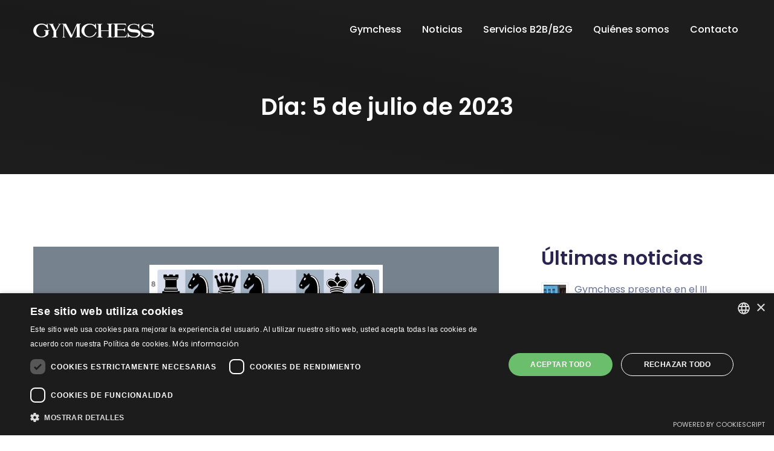

--- FILE ---
content_type: text/html; charset=UTF-8
request_url: https://gymchess.com/2023/07/05/
body_size: 12354
content:
<!doctype html>
<html lang="es-ES">

<head>
    <!-- Required meta tags -->
    <meta charset="UTF-8">
    <meta name="viewport" content="width=device-width, initial-scale=1, maximum-scale=1">


    <meta name='robots' content='noindex, follow' />
<link rel="alternate" hreflang="es" href="https://gymchess.com/2023/07/05/" />
<link rel="alternate" hreflang="x-default" href="https://gymchess.com/2023/07/05/" />

	<!-- This site is optimized with the Yoast SEO plugin v22.1 - https://yoast.com/wordpress/plugins/seo/ -->
	<title>5 de julio de 2023 - Gymchess</title>
	<meta property="og:locale" content="es_ES" />
	<meta property="og:type" content="website" />
	<meta property="og:title" content="5 de julio de 2023 - Gymchess" />
	<meta property="og:url" content="https://gymchess.com/2023/07/05/" />
	<meta property="og:site_name" content="Gymchess" />
	<meta name="twitter:card" content="summary_large_image" />
	<script type="application/ld+json" class="yoast-schema-graph">{"@context":"https://schema.org","@graph":[{"@type":"CollectionPage","@id":"https://gymchess.com/2023/07/05/","url":"https://gymchess.com/2023/07/05/","name":"5 de julio de 2023 - Gymchess","isPartOf":{"@id":"https://13.37.186.79/#website"},"primaryImageOfPage":{"@id":"https://gymchess.com/2023/07/05/#primaryimage"},"image":{"@id":"https://gymchess.com/2023/07/05/#primaryimage"},"thumbnailUrl":"https://gymchess.com/wp-content/uploads/2023/07/portada-ejercicio-5-jul.jpg","breadcrumb":{"@id":"https://gymchess.com/2023/07/05/#breadcrumb"},"inLanguage":"es"},{"@type":"ImageObject","inLanguage":"es","@id":"https://gymchess.com/2023/07/05/#primaryimage","url":"https://gymchess.com/wp-content/uploads/2023/07/portada-ejercicio-5-jul.jpg","contentUrl":"https://gymchess.com/wp-content/uploads/2023/07/portada-ejercicio-5-jul.jpg","width":770,"height":450},{"@type":"BreadcrumbList","@id":"https://gymchess.com/2023/07/05/#breadcrumb","itemListElement":[{"@type":"ListItem","position":1,"name":"Portada","item":"https://gymchess.com/"},{"@type":"ListItem","position":2,"name":"Archivo de 5 de julio de 2023"}]},{"@type":"WebSite","@id":"https://13.37.186.79/#website","url":"https://13.37.186.79/","name":"Gymchess","description":"","potentialAction":[{"@type":"SearchAction","target":{"@type":"EntryPoint","urlTemplate":"https://13.37.186.79/?s={search_term_string}"},"query-input":"required name=search_term_string"}],"inLanguage":"es"}]}</script>
	<!-- / Yoast SEO plugin. -->


<link rel='dns-prefetch' href='//fonts.googleapis.com' />
<link rel="alternate" type="application/rss+xml" title="Gymchess &raquo; Feed" href="https://gymchess.com/feed/" />
<link rel="alternate" type="application/rss+xml" title="Gymchess &raquo; Feed de los comentarios" href="https://gymchess.com/comments/feed/" />
<script type="text/javascript">
/* <![CDATA[ */
window._wpemojiSettings = {"baseUrl":"https:\/\/s.w.org\/images\/core\/emoji\/14.0.0\/72x72\/","ext":".png","svgUrl":"https:\/\/s.w.org\/images\/core\/emoji\/14.0.0\/svg\/","svgExt":".svg","source":{"concatemoji":"https:\/\/gymchess.com\/wp-includes\/js\/wp-emoji-release.min.js?ver=6.4.7"}};
/*! This file is auto-generated */
!function(i,n){var o,s,e;function c(e){try{var t={supportTests:e,timestamp:(new Date).valueOf()};sessionStorage.setItem(o,JSON.stringify(t))}catch(e){}}function p(e,t,n){e.clearRect(0,0,e.canvas.width,e.canvas.height),e.fillText(t,0,0);var t=new Uint32Array(e.getImageData(0,0,e.canvas.width,e.canvas.height).data),r=(e.clearRect(0,0,e.canvas.width,e.canvas.height),e.fillText(n,0,0),new Uint32Array(e.getImageData(0,0,e.canvas.width,e.canvas.height).data));return t.every(function(e,t){return e===r[t]})}function u(e,t,n){switch(t){case"flag":return n(e,"\ud83c\udff3\ufe0f\u200d\u26a7\ufe0f","\ud83c\udff3\ufe0f\u200b\u26a7\ufe0f")?!1:!n(e,"\ud83c\uddfa\ud83c\uddf3","\ud83c\uddfa\u200b\ud83c\uddf3")&&!n(e,"\ud83c\udff4\udb40\udc67\udb40\udc62\udb40\udc65\udb40\udc6e\udb40\udc67\udb40\udc7f","\ud83c\udff4\u200b\udb40\udc67\u200b\udb40\udc62\u200b\udb40\udc65\u200b\udb40\udc6e\u200b\udb40\udc67\u200b\udb40\udc7f");case"emoji":return!n(e,"\ud83e\udef1\ud83c\udffb\u200d\ud83e\udef2\ud83c\udfff","\ud83e\udef1\ud83c\udffb\u200b\ud83e\udef2\ud83c\udfff")}return!1}function f(e,t,n){var r="undefined"!=typeof WorkerGlobalScope&&self instanceof WorkerGlobalScope?new OffscreenCanvas(300,150):i.createElement("canvas"),a=r.getContext("2d",{willReadFrequently:!0}),o=(a.textBaseline="top",a.font="600 32px Arial",{});return e.forEach(function(e){o[e]=t(a,e,n)}),o}function t(e){var t=i.createElement("script");t.src=e,t.defer=!0,i.head.appendChild(t)}"undefined"!=typeof Promise&&(o="wpEmojiSettingsSupports",s=["flag","emoji"],n.supports={everything:!0,everythingExceptFlag:!0},e=new Promise(function(e){i.addEventListener("DOMContentLoaded",e,{once:!0})}),new Promise(function(t){var n=function(){try{var e=JSON.parse(sessionStorage.getItem(o));if("object"==typeof e&&"number"==typeof e.timestamp&&(new Date).valueOf()<e.timestamp+604800&&"object"==typeof e.supportTests)return e.supportTests}catch(e){}return null}();if(!n){if("undefined"!=typeof Worker&&"undefined"!=typeof OffscreenCanvas&&"undefined"!=typeof URL&&URL.createObjectURL&&"undefined"!=typeof Blob)try{var e="postMessage("+f.toString()+"("+[JSON.stringify(s),u.toString(),p.toString()].join(",")+"));",r=new Blob([e],{type:"text/javascript"}),a=new Worker(URL.createObjectURL(r),{name:"wpTestEmojiSupports"});return void(a.onmessage=function(e){c(n=e.data),a.terminate(),t(n)})}catch(e){}c(n=f(s,u,p))}t(n)}).then(function(e){for(var t in e)n.supports[t]=e[t],n.supports.everything=n.supports.everything&&n.supports[t],"flag"!==t&&(n.supports.everythingExceptFlag=n.supports.everythingExceptFlag&&n.supports[t]);n.supports.everythingExceptFlag=n.supports.everythingExceptFlag&&!n.supports.flag,n.DOMReady=!1,n.readyCallback=function(){n.DOMReady=!0}}).then(function(){return e}).then(function(){var e;n.supports.everything||(n.readyCallback(),(e=n.source||{}).concatemoji?t(e.concatemoji):e.wpemoji&&e.twemoji&&(t(e.twemoji),t(e.wpemoji)))}))}((window,document),window._wpemojiSettings);
/* ]]> */
</script>
<link rel='stylesheet' id='themify-icon-css' href='https://gymchess.com/wp-content/plugins/facilio-core/assets/fonts/themify-icon/themify-icons.css?ver=6.4.7' type='text/css' media='all' />
<link rel='stylesheet' id='facilio-elementor-edit-css' href='https://gymchess.com/wp-content/plugins/facilio-core/assets/css/elementor-edit.css?ver=6.4.7' type='text/css' media='all' />
<style id='wp-emoji-styles-inline-css' type='text/css'>

	img.wp-smiley, img.emoji {
		display: inline !important;
		border: none !important;
		box-shadow: none !important;
		height: 1em !important;
		width: 1em !important;
		margin: 0 0.07em !important;
		vertical-align: -0.1em !important;
		background: none !important;
		padding: 0 !important;
	}
</style>
<link rel='stylesheet' id='wp-block-library-css' href='https://gymchess.com/wp-includes/css/dist/block-library/style.min.css?ver=6.4.7' type='text/css' media='all' />
<style id='classic-theme-styles-inline-css' type='text/css'>
/*! This file is auto-generated */
.wp-block-button__link{color:#fff;background-color:#32373c;border-radius:9999px;box-shadow:none;text-decoration:none;padding:calc(.667em + 2px) calc(1.333em + 2px);font-size:1.125em}.wp-block-file__button{background:#32373c;color:#fff;text-decoration:none}
</style>
<style id='global-styles-inline-css' type='text/css'>
body{--wp--preset--color--black: #000000;--wp--preset--color--cyan-bluish-gray: #abb8c3;--wp--preset--color--white: #ffffff;--wp--preset--color--pale-pink: #f78da7;--wp--preset--color--vivid-red: #cf2e2e;--wp--preset--color--luminous-vivid-orange: #ff6900;--wp--preset--color--luminous-vivid-amber: #fcb900;--wp--preset--color--light-green-cyan: #7bdcb5;--wp--preset--color--vivid-green-cyan: #00d084;--wp--preset--color--pale-cyan-blue: #8ed1fc;--wp--preset--color--vivid-cyan-blue: #0693e3;--wp--preset--color--vivid-purple: #9b51e0;--wp--preset--gradient--vivid-cyan-blue-to-vivid-purple: linear-gradient(135deg,rgba(6,147,227,1) 0%,rgb(155,81,224) 100%);--wp--preset--gradient--light-green-cyan-to-vivid-green-cyan: linear-gradient(135deg,rgb(122,220,180) 0%,rgb(0,208,130) 100%);--wp--preset--gradient--luminous-vivid-amber-to-luminous-vivid-orange: linear-gradient(135deg,rgba(252,185,0,1) 0%,rgba(255,105,0,1) 100%);--wp--preset--gradient--luminous-vivid-orange-to-vivid-red: linear-gradient(135deg,rgba(255,105,0,1) 0%,rgb(207,46,46) 100%);--wp--preset--gradient--very-light-gray-to-cyan-bluish-gray: linear-gradient(135deg,rgb(238,238,238) 0%,rgb(169,184,195) 100%);--wp--preset--gradient--cool-to-warm-spectrum: linear-gradient(135deg,rgb(74,234,220) 0%,rgb(151,120,209) 20%,rgb(207,42,186) 40%,rgb(238,44,130) 60%,rgb(251,105,98) 80%,rgb(254,248,76) 100%);--wp--preset--gradient--blush-light-purple: linear-gradient(135deg,rgb(255,206,236) 0%,rgb(152,150,240) 100%);--wp--preset--gradient--blush-bordeaux: linear-gradient(135deg,rgb(254,205,165) 0%,rgb(254,45,45) 50%,rgb(107,0,62) 100%);--wp--preset--gradient--luminous-dusk: linear-gradient(135deg,rgb(255,203,112) 0%,rgb(199,81,192) 50%,rgb(65,88,208) 100%);--wp--preset--gradient--pale-ocean: linear-gradient(135deg,rgb(255,245,203) 0%,rgb(182,227,212) 50%,rgb(51,167,181) 100%);--wp--preset--gradient--electric-grass: linear-gradient(135deg,rgb(202,248,128) 0%,rgb(113,206,126) 100%);--wp--preset--gradient--midnight: linear-gradient(135deg,rgb(2,3,129) 0%,rgb(40,116,252) 100%);--wp--preset--font-size--small: 13px;--wp--preset--font-size--medium: 20px;--wp--preset--font-size--large: 36px;--wp--preset--font-size--x-large: 42px;--wp--preset--spacing--20: 0.44rem;--wp--preset--spacing--30: 0.67rem;--wp--preset--spacing--40: 1rem;--wp--preset--spacing--50: 1.5rem;--wp--preset--spacing--60: 2.25rem;--wp--preset--spacing--70: 3.38rem;--wp--preset--spacing--80: 5.06rem;--wp--preset--shadow--natural: 6px 6px 9px rgba(0, 0, 0, 0.2);--wp--preset--shadow--deep: 12px 12px 50px rgba(0, 0, 0, 0.4);--wp--preset--shadow--sharp: 6px 6px 0px rgba(0, 0, 0, 0.2);--wp--preset--shadow--outlined: 6px 6px 0px -3px rgba(255, 255, 255, 1), 6px 6px rgba(0, 0, 0, 1);--wp--preset--shadow--crisp: 6px 6px 0px rgba(0, 0, 0, 1);}:where(.is-layout-flex){gap: 0.5em;}:where(.is-layout-grid){gap: 0.5em;}body .is-layout-flow > .alignleft{float: left;margin-inline-start: 0;margin-inline-end: 2em;}body .is-layout-flow > .alignright{float: right;margin-inline-start: 2em;margin-inline-end: 0;}body .is-layout-flow > .aligncenter{margin-left: auto !important;margin-right: auto !important;}body .is-layout-constrained > .alignleft{float: left;margin-inline-start: 0;margin-inline-end: 2em;}body .is-layout-constrained > .alignright{float: right;margin-inline-start: 2em;margin-inline-end: 0;}body .is-layout-constrained > .aligncenter{margin-left: auto !important;margin-right: auto !important;}body .is-layout-constrained > :where(:not(.alignleft):not(.alignright):not(.alignfull)){max-width: var(--wp--style--global--content-size);margin-left: auto !important;margin-right: auto !important;}body .is-layout-constrained > .alignwide{max-width: var(--wp--style--global--wide-size);}body .is-layout-flex{display: flex;}body .is-layout-flex{flex-wrap: wrap;align-items: center;}body .is-layout-flex > *{margin: 0;}body .is-layout-grid{display: grid;}body .is-layout-grid > *{margin: 0;}:where(.wp-block-columns.is-layout-flex){gap: 2em;}:where(.wp-block-columns.is-layout-grid){gap: 2em;}:where(.wp-block-post-template.is-layout-flex){gap: 1.25em;}:where(.wp-block-post-template.is-layout-grid){gap: 1.25em;}.has-black-color{color: var(--wp--preset--color--black) !important;}.has-cyan-bluish-gray-color{color: var(--wp--preset--color--cyan-bluish-gray) !important;}.has-white-color{color: var(--wp--preset--color--white) !important;}.has-pale-pink-color{color: var(--wp--preset--color--pale-pink) !important;}.has-vivid-red-color{color: var(--wp--preset--color--vivid-red) !important;}.has-luminous-vivid-orange-color{color: var(--wp--preset--color--luminous-vivid-orange) !important;}.has-luminous-vivid-amber-color{color: var(--wp--preset--color--luminous-vivid-amber) !important;}.has-light-green-cyan-color{color: var(--wp--preset--color--light-green-cyan) !important;}.has-vivid-green-cyan-color{color: var(--wp--preset--color--vivid-green-cyan) !important;}.has-pale-cyan-blue-color{color: var(--wp--preset--color--pale-cyan-blue) !important;}.has-vivid-cyan-blue-color{color: var(--wp--preset--color--vivid-cyan-blue) !important;}.has-vivid-purple-color{color: var(--wp--preset--color--vivid-purple) !important;}.has-black-background-color{background-color: var(--wp--preset--color--black) !important;}.has-cyan-bluish-gray-background-color{background-color: var(--wp--preset--color--cyan-bluish-gray) !important;}.has-white-background-color{background-color: var(--wp--preset--color--white) !important;}.has-pale-pink-background-color{background-color: var(--wp--preset--color--pale-pink) !important;}.has-vivid-red-background-color{background-color: var(--wp--preset--color--vivid-red) !important;}.has-luminous-vivid-orange-background-color{background-color: var(--wp--preset--color--luminous-vivid-orange) !important;}.has-luminous-vivid-amber-background-color{background-color: var(--wp--preset--color--luminous-vivid-amber) !important;}.has-light-green-cyan-background-color{background-color: var(--wp--preset--color--light-green-cyan) !important;}.has-vivid-green-cyan-background-color{background-color: var(--wp--preset--color--vivid-green-cyan) !important;}.has-pale-cyan-blue-background-color{background-color: var(--wp--preset--color--pale-cyan-blue) !important;}.has-vivid-cyan-blue-background-color{background-color: var(--wp--preset--color--vivid-cyan-blue) !important;}.has-vivid-purple-background-color{background-color: var(--wp--preset--color--vivid-purple) !important;}.has-black-border-color{border-color: var(--wp--preset--color--black) !important;}.has-cyan-bluish-gray-border-color{border-color: var(--wp--preset--color--cyan-bluish-gray) !important;}.has-white-border-color{border-color: var(--wp--preset--color--white) !important;}.has-pale-pink-border-color{border-color: var(--wp--preset--color--pale-pink) !important;}.has-vivid-red-border-color{border-color: var(--wp--preset--color--vivid-red) !important;}.has-luminous-vivid-orange-border-color{border-color: var(--wp--preset--color--luminous-vivid-orange) !important;}.has-luminous-vivid-amber-border-color{border-color: var(--wp--preset--color--luminous-vivid-amber) !important;}.has-light-green-cyan-border-color{border-color: var(--wp--preset--color--light-green-cyan) !important;}.has-vivid-green-cyan-border-color{border-color: var(--wp--preset--color--vivid-green-cyan) !important;}.has-pale-cyan-blue-border-color{border-color: var(--wp--preset--color--pale-cyan-blue) !important;}.has-vivid-cyan-blue-border-color{border-color: var(--wp--preset--color--vivid-cyan-blue) !important;}.has-vivid-purple-border-color{border-color: var(--wp--preset--color--vivid-purple) !important;}.has-vivid-cyan-blue-to-vivid-purple-gradient-background{background: var(--wp--preset--gradient--vivid-cyan-blue-to-vivid-purple) !important;}.has-light-green-cyan-to-vivid-green-cyan-gradient-background{background: var(--wp--preset--gradient--light-green-cyan-to-vivid-green-cyan) !important;}.has-luminous-vivid-amber-to-luminous-vivid-orange-gradient-background{background: var(--wp--preset--gradient--luminous-vivid-amber-to-luminous-vivid-orange) !important;}.has-luminous-vivid-orange-to-vivid-red-gradient-background{background: var(--wp--preset--gradient--luminous-vivid-orange-to-vivid-red) !important;}.has-very-light-gray-to-cyan-bluish-gray-gradient-background{background: var(--wp--preset--gradient--very-light-gray-to-cyan-bluish-gray) !important;}.has-cool-to-warm-spectrum-gradient-background{background: var(--wp--preset--gradient--cool-to-warm-spectrum) !important;}.has-blush-light-purple-gradient-background{background: var(--wp--preset--gradient--blush-light-purple) !important;}.has-blush-bordeaux-gradient-background{background: var(--wp--preset--gradient--blush-bordeaux) !important;}.has-luminous-dusk-gradient-background{background: var(--wp--preset--gradient--luminous-dusk) !important;}.has-pale-ocean-gradient-background{background: var(--wp--preset--gradient--pale-ocean) !important;}.has-electric-grass-gradient-background{background: var(--wp--preset--gradient--electric-grass) !important;}.has-midnight-gradient-background{background: var(--wp--preset--gradient--midnight) !important;}.has-small-font-size{font-size: var(--wp--preset--font-size--small) !important;}.has-medium-font-size{font-size: var(--wp--preset--font-size--medium) !important;}.has-large-font-size{font-size: var(--wp--preset--font-size--large) !important;}.has-x-large-font-size{font-size: var(--wp--preset--font-size--x-large) !important;}
.wp-block-navigation a:where(:not(.wp-element-button)){color: inherit;}
:where(.wp-block-post-template.is-layout-flex){gap: 1.25em;}:where(.wp-block-post-template.is-layout-grid){gap: 1.25em;}
:where(.wp-block-columns.is-layout-flex){gap: 2em;}:where(.wp-block-columns.is-layout-grid){gap: 2em;}
.wp-block-pullquote{font-size: 1.5em;line-height: 1.6;}
</style>
<link rel='stylesheet' id='contact-form-7-css' href='https://gymchess.com/wp-content/plugins/contact-form-7/includes/css/styles.css?ver=5.9.8' type='text/css' media='all' />
<link rel='stylesheet' id='redux-extendify-styles-css' href='https://gymchess.com/wp-content/plugins/redux-framework/redux-core/assets/css/extendify-utilities.css?ver=4.4.13' type='text/css' media='all' />
<link rel='stylesheet' id='wpml-menu-item-0-css' href='//gymchess.com/wp-content/plugins/sitepress-multilingual-cms/templates/language-switchers/menu-item/style.min.css?ver=1' type='text/css' media='all' />
<link rel='stylesheet' id='facilio-fonts-css' href='https://fonts.googleapis.com/css?family=Poppins%3A300%2C300i%2C400%2C500%2C600%2C800%2C700%2C700i&#038;subset' type='text/css' media='all' />
<link rel='stylesheet' id='bootstrap-css' href='https://gymchess.com/wp-content/themes/facilio/assets/vendors/bootstrap/css/bootstrap.min.css?ver=6.4.7' type='text/css' media='all' />
<link rel='stylesheet' id='fontawesome-css' href='https://gymchess.com/wp-content/themes/facilio/assets/vendors/font-awosome/css/font-awesome.min.css?ver=6.4.7' type='text/css' media='all' />
<link rel='stylesheet' id='elagent-icon-css' href='https://gymchess.com/wp-content/themes/facilio/assets/vendors/elagent-icon/style.css?ver=6.4.7' type='text/css' media='all' />
<link rel='stylesheet' id='owl-carousel-css' href='https://gymchess.com/wp-content/themes/facilio/assets/vendors/owl-carousel/assets/owl.carousel.css?ver=6.4.7' type='text/css' media='all' />
<link rel='stylesheet' id='animate-css' href='https://gymchess.com/wp-content/themes/facilio/assets/vendors/owl-carousel/assets/animate.css?ver=6.4.7' type='text/css' media='all' />
<link rel='stylesheet' id='linear-icon-css' href='https://gymchess.com/wp-content/themes/facilio/assets/vendors/linear-icon/style.css?ver=6.4.7' type='text/css' media='all' />
<link rel='stylesheet' id='slick-css' href='https://gymchess.com/wp-content/themes/facilio/assets/vendors/slick/slick.css?ver=6.4.7' type='text/css' media='all' />
<link rel='stylesheet' id='slicktheme-css' href='https://gymchess.com/wp-content/themes/facilio/assets/vendors/slick/slick-theme.css?ver=6.4.7' type='text/css' media='all' />
<link rel='stylesheet' id='flaticon-css' href='https://gymchess.com/wp-content/themes/facilio/assets/vendors/flaticon/flaticon.css?ver=6.4.7' type='text/css' media='all' />
<link rel='stylesheet' id='magnifypopup-css' href='https://gymchess.com/wp-content/themes/facilio/assets/vendors/magnify-pop/magnific-popup.css?ver=6.4.7' type='text/css' media='all' />
<link rel='stylesheet' id='woocommerce-css' href='https://gymchess.com/wp-content/themes/facilio/assets/css/woocommerce.css?ver=6.4.7' type='text/css' media='all' />
<link rel='stylesheet' id='facilio-main-css' href='https://gymchess.com/wp-content/themes/facilio/assets/css/style.css?ver=6.4.7' type='text/css' media='all' />
<style id='facilio-main-inline-css' type='text/css'>
.navbar-brand img {
    width: 200px;
}				

.navbar_fixed .navbar-brand img {
    width: 150px;
}

.navbar_fixed {
    background: #1d1d1d;
}

@media screen and (min-width: 992px) {
    .navbar_fixed .menu > .nav-item.active > .nav-link, .navbar_fixed .menu > .nav-item:hover > .nav-link, .navbar_fixed .menu > .nav-item.current-menu-parent .nav-link, .navbar_fixed .menu > .nav-item > .nav-link {
        color: #fff;
    }	   
}

.elementor-widget-heading .elementor-heading-title {
    font-size: 38px;
    font-weight: 600 !important;
    line-height: 1.3;
    color: #2b2350 !important;
    margin-bottom: 14px;
}	
.app_banner_area:before,
.breadcrumb_area,
.banner_area {
    background-image: -moz-linear-gradient(10deg,#1d1d1d 0%,#1a1a1a 53%,#1d1d1d 76%,#1d1d1d 100%);
    background-image: -webkit-linear-gradient(10deg,#1d1d1d 0%,#1a1a1a 53%,#1d1d1d 76%,#1d1d1d 100%);
    background-image: -ms-linear-gradient(10deg,#1d1d1d 0%,#1a1a1a 53%,#1d1d1d 76%,#1d1d1d 100%);
    background-image: linear-gradient(10deg,#1d1d1d 0%,#1a1a1a 53%,#1d1d1d 76%,#1d1d1d 100%);
}

.breadcrumb_area:before,
.breadcrumb_area:after,
#breadcrumbs {
    display: none;
}

.breadcrumb_area,
.banner_area {
    padding: 150px 0px 75px;
}

.banner_area {
    min-height: auto;
}

.banner_area .banner_teckture,
.banner_area .list-unstyled.elements,
.banner_area .car {
    display: none;
}

.app_banner_area .round_shape,
.app_banner_area .box,
.app_banner_area:after {
    display: none;
}

.saas_blog_area {
    background: #fff;
}

.payment_footer_area .footer_bottom {
    background: #fff;
}

.footer_top .widget {
    flex: 0 0 100%;
    max-width: 100%;
}

.payment_footer_area_two .footer_top {
    background: #fff;
    border-top: 1px solid #dae1ef;
    margin-top: 150px;
}

footer #block-4 p {
    color: #2b2350;
    font-size: 2.5rem;
    font-weight: 600;
    line-height: 1.2;
}

.payment_footer_area_two .footer_top.pt_120 {
    padding-bottom: 20px !important;
    padding-top: 100px !important;
}

.footer_top .widget {
    margin-bottom: 0;
}

.navbar_fixed .menu > .nav-item.active > .nav-link:before, .navbar_fixed .menu > .nav-item.active > .nav-link:after, .navbar_fixed .menu > .nav-item:hover > .nav-link:before, .navbar_fixed .menu > .nav-item:hover > .nav-link:after, .navbar_fixed .menu > .nav-item.current-menu-parent .nav-link:after, .navbar_fixed .menu > .nav-item.current-menu-parent .nav-link:before {
    background: #2b7bef;
}

.payment_footer_area_two .footer_bottom a:hover,
.blog_sidebar .widget.recent_post_widget .post_item .media-body h3:hover,
.blog_sidebar .widget.widget_categories ul li a:hover, .widget_meta ul li a:hover, .widget_archive ul li a:hover {
    color: #2b7bef !important;
}

.blog_sidebar .widget_recent_entries ul li a {
    cursor: pointer !important;
    line-height: 1.1;
}

.menu > .nav-item.active .nav-link:before, .menu > .nav-item.current-menu-parent .nav-link:before, .menu > .nav-item.active .nav-link:after, .menu > .nav-item.current-menu-parent .nav-link:after {
    background: #2b7bef !important;
}

.elementor-element-9fe1ee6 a,
a:hover,
.aea_blog_post_item .aea_post_title:hover {
    color: #2b7bef;
}

.btn.btn-primary {
    background: #2b7bef;
}

@media screen and (max-width: 991px) {
    .menu > .nav-item.active .nav-link, .menu > .nav-item.active .nav-link,
    .menu > .nav-item:hover > .nav-link {
        color: #2b7bef !important;    
    }
}

.navbar_fixed .menu_toggle .hamburger span, .navbar_fixed .menu_toggle .hamburger-cross span {
    background: #fff;
}

.elementor-container {
    padding-left: 15px;
    padding-right: 16px;
}

@media screen and (max-width: 767px) {
    .elementor-widget-container {
        padding-left: 0 !important;   
        padding-right: 0 !important;
    }
    .home section[data-id="9fe1ee6"] > .elementor-container {
        flex-direction: column-reverse;
    }
    .elementor-692 .elementor-element.elementor-element-451f01f > .elementor-widget-container {
        padding-top: 30px !important;
    }
}

@media screen and (max-width: 767px) {
    .widget img {
        max-width: 200px !important;
    }    
}

.aea_category_badge {
    background: #f1f1f1 !important;
    color: #333 !important; 
}	
.aea_blog_post_item .aea_blog_post_content {
    padding: 30px 0px;
}	

.blog_share,
.post-info-comments-holder,
.banner_text .page-title + p {
    display: none;
}

#view-more-home-news {
    margin-left: auto;
    margin-right: auto;
    margin-bottom: 120px;
}

#last-news .sec_pad {
    padding-bottom: 20px;
}

.blog_item .blog_content .blog_btn {
    background: #2b7bef;
    border-radius: 4px;
    padding: 10px 20px;
    color: #fff;
}

.blog_item .blog_content .blog_btn:hover {
    color: #fff;
}

.blog_item,
.blog_item .blog_img{
    background: transparent;
}

.blog_item .blog_content {
    padding: 10px 0 20px !important;
}	


div[data-name="mojs-shape"] {
    display: none;
}

.error404 .text div {
    color: #2b7bef;
    font-size: 100px;
    font-weight: bold;
}

footer .fa {
    font-size: 20px;
    margin-right: 20px;
}

footer .fa-youtube-play {
    margin-right: 30px;
}

footer .wrapper-yt::after{
    content: "";
    width: 1px;
    height: 12px;
    background: #b1b7ca;
    display: inline-block;
    margin-right: 30px;
}

@media screen and (max-width: 991px) {
    footer .footer_bottom .text-right,
    footer .footer_bottom {
        text-align: center !important;
    }
}

@media screen and (max-width: 767px) {
    .payment_footer_area .footer_bottom .f_menu li + li:before {
        margin-right: 18px !important;
    }
}

body {
    min-width: 320px;
}

@media screen and (max-width: 767px) {
    .app_banner_area .b_app_screen .wow {
        display: none;
    }
    .aea_blog_post_item .aea_blog_post_content {
        padding-left: 0 !important;
        padding-right: 0 !important;
    }
}
.responsive-image {
    display: none;
}

@media screen and (max-width: 600px) {
    .footer_top .widget {
        text-align: center;
    }
    .app_banner_area {
        min-height: 800px !important;
        padding-bottom: 0 !important;
    }
    .responsive-image {
        display: block;
    }
    .badge-market {
        margin-bottom: 30px;
    }
}

.categories-app-img img {
    max-width: 350px !important;
}	

.home .breadcrumb_area {
    display: none;
}		
.page-title {
    word-break: break-word;
}	
.menu > .nav-item.submenu .dropdown-menu .nav-item:hover > .nav-link, .menu > .nav-item.submenu .dropdown-menu .nav-item:focus > .nav-link, .menu > .nav-item.submenu .dropdown-menu .nav-item.active > .nav-link {
    color: #2b7bef !important;
}	
.blog_sidebar .widget.recent_post_widget .post_item .media-body h3 {
    font-weight: normal !important;
    font-size: 16px !important;
}	

.blog_sidebar .widget + .widget {
    margin-top: 0 !important;
}

.widget h2 {
    margin-top: 30px !important;
}

.widget:first-child h2 {
    margin-top: 0 !important;
}	
.badge-ios img,
.badge-android img {
    margin-bottom: 20px;
}
.badge-ios {
    margin-right: 10px;
}				
.wpml-ls-menu-item:hover a,
.wpml-ls-menu-item:hover a:hover,
.wpml-ls-menu-item a:hover {
    text-decoration: none !important;
}
.wpml-ls-menu-item:hover a::before,
.wpml-ls-menu-item:hover a:hover::before,
.wpml-ls-menu-item a:hover::before,
.wpml-ls-menu-item:hover a::after,
.wpml-ls-menu-item:hover a:hover::after,
.wpml-ls-menu-item a:hover::after {
    display: none;
}

.widget a:hover {
    color: #2b7bef;
}

.widget li {
    line-height: 1.4;
}	
@media screen and (min-width: 601px) and (max-width: 767px) {
    .title-gymchess {
        margin-top: 50px;
    }    
}
</style>
<link rel='stylesheet' id='facilio-style-css' href='https://gymchess.com/wp-content/themes/gymchess/style.css?ver=6.4.7' type='text/css' media='all' />
<link rel='stylesheet' id='facilio-wpd-css' href='https://gymchess.com/wp-content/themes/facilio/assets/css/wpd-style.css?ver=6.4.7' type='text/css' media='all' />
<link rel='stylesheet' id='responsive-css' href='https://gymchess.com/wp-content/themes/facilio/assets/css/responsive.css?ver=6.4.7' type='text/css' media='all' />
<script type="text/javascript" src="https://gymchess.com/wp-includes/js/jquery/jquery.min.js?ver=3.7.1" id="jquery-core-js"></script>
<script type="text/javascript" src="https://gymchess.com/wp-includes/js/jquery/jquery-migrate.min.js?ver=3.4.1" id="jquery-migrate-js"></script>
<script type="text/javascript" id="wpml-cookie-js-extra">
/* <![CDATA[ */
var wpml_cookies = {"wp-wpml_current_language":{"value":"es","expires":1,"path":"\/"}};
var wpml_cookies = {"wp-wpml_current_language":{"value":"es","expires":1,"path":"\/"}};
/* ]]> */
</script>
<script type="text/javascript" src="https://gymchess.com/wp-content/plugins/sitepress-multilingual-cms/res/js/cookies/language-cookie.js?ver=4.5.12" id="wpml-cookie-js"></script>
<link rel="https://api.w.org/" href="https://gymchess.com/wp-json/" /><link rel="EditURI" type="application/rsd+xml" title="RSD" href="https://gymchess.com/xmlrpc.php?rsd" />
<meta name="generator" content="WordPress 6.4.7" />
<meta name="generator" content="WPML ver:4.5.12 stt:1,2;" />
<meta name="cdp-version" content="1.4.6" />
		<!-- GA Google Analytics @ https://m0n.co/ga -->
		<script async src="https://www.googletagmanager.com/gtag/js?id=G-4VPF84VLMW"></script>
		<script>
			window.dataLayer = window.dataLayer || [];
			function gtag(){dataLayer.push(arguments);}
			gtag('js', new Date());
			gtag('config', 'G-4VPF84VLMW');
		</script>

	<meta name="generator" content="Redux 4.4.13" /><script type="text/javascript" charset="UTF-8" src="//cdn.cookie-script.com/s/03d44650ae2cdf2f4be02e832827eb04.js"></script><meta name="generator" content="Elementor 3.19.3; features: e_optimized_assets_loading, e_optimized_css_loading, additional_custom_breakpoints, block_editor_assets_optimize, e_image_loading_optimization; settings: css_print_method-external, google_font-enabled, font_display-auto">
<link rel="icon" href="https://gymchess.com/wp-content/uploads/2021/12/cropped-icon-32x32.png" sizes="32x32" />
<link rel="icon" href="https://gymchess.com/wp-content/uploads/2021/12/cropped-icon-192x192.png" sizes="192x192" />
<link rel="apple-touch-icon" href="https://gymchess.com/wp-content/uploads/2021/12/cropped-icon-180x180.png" />
<meta name="msapplication-TileImage" content="https://gymchess.com/wp-content/uploads/2021/12/cropped-icon-270x270.png" />

</head>

<body class="archive date wp-embed-responsive elementor-default elementor-kit-7">
<div class="body_wrapper">

    

            



<header class="header_area" id="sticky_menu">
        <nav class="navbar navbar-expand-lg menu_one">
            <div class="container">
                <a class="navbar-brand" href="https://gymchess.com/">

                                                <img src="https://gymchess.com/wp-content/uploads/2024/03/logo_gymchess.svg" srcset="https://gymchess.com/wp-content/uploads/2021/11/logo_gymchess.svg 2x" alt="Gymchess">
                            <img src="https://gymchess.com/wp-content/uploads/2021/11/logo_gymchess.svg" srcset="https://gymchess.com/wp-content/uploads/2021/11/logo_gymchess.svg 2x" alt="Gymchess">
                            


                </a>
                                <button class="navbar-toggler collapsed" type="button" data-toggle="collapse" data-target="#navbarSupportedContent" aria-controls="navbarSupportedContent" aria-expanded="false" aria-label="Toggle navigation">
                        <span class="menu_toggle">
                            <span class="hamburger">
                                <span></span>
                                <span></span>
                                <span></span>
                            </span>
                            <span class="hamburger-cross">
                                <span></span>
                                <span></span>
                            </span>
                        </span>
                </button>

                <div class="collapse navbar-collapse" id="navbarSupportedContent">
                    <ul id="menu-menu-1" class="navbar-nav menu ml-auto"><li itemscope="itemscope"  id="menu-item-2551" class="menu-item menu-item-type-post_type menu-item-object-page menu-item-home menu-item-2551 dropdown submenu nav-item"><a title="Gymchess" class="nav-link" href="https://gymchess.com/">Gymchess&nbsp;</a></li>
<li itemscope="itemscope"  id="menu-item-2549" class="menu-item menu-item-type-post_type menu-item-object-page current_page_parent menu-item-2549 dropdown submenu nav-item"><a title="Noticias" class="nav-link" href="https://gymchess.com/noticias/">Noticias&nbsp;</a></li>
<li itemscope="itemscope"  id="menu-item-2548" class="menu-item menu-item-type-post_type menu-item-object-page menu-item-2548 dropdown submenu nav-item"><a title="Servicios B2B/B2G" class="nav-link" href="https://gymchess.com/servicios-b2b-b2g/">Servicios B2B/B2G&nbsp;</a></li>
<li itemscope="itemscope"  id="menu-item-2547" class="menu-item menu-item-type-post_type menu-item-object-page menu-item-2547 dropdown submenu nav-item"><a title="Quiénes somos" class="nav-link" href="https://gymchess.com/quienes-somos/">Quiénes somos&nbsp;</a></li>
<li itemscope="itemscope"  id="menu-item-2550" class="menu-item menu-item-type-post_type menu-item-object-page menu-item-2550 dropdown submenu nav-item"><a title="Contacto" class="nav-link" href="https://gymchess.com/contacto/">Contacto&nbsp;</a></li>
</ul>                                    </div>
            </div>
        </nav>
    </header>

    <!--    breadcrumb-->
    

<section class="breadcrumb_area">
    <div class="container">
        <h2 class="page-title">Día: <span>5 de julio de 2023</span></h2>
        <ul id="breadcrumbs" class="breadcrumb "><li class="item-home"><a class="bread-link bread-home" href="https://gymchess.com" title="Home">Home</a></li><li class="item-current item-archive"><span class="bread-current bread-archive">Día: <span>5 de julio de 2023</span></span></li></ul>    </div>
</section>


<section class="blog_area sec_pad">
    <div class="container">
        <div class="row">
            <div class="col-lg-8">
                <div class="blog_info">
                    


<article id="post-1835" class="post-1835 post type-post status-publish format-standard has-post-thumbnail hentry category-ejercicios tag-ejercicios tag-funciones-ejecutivas">
    <div class="blog_item">
            <a href="https://gymchess.com/2023/07/05/ejercicios-gymchess-caballo-negro-perdido/" class="blog_img">
            <img width="770" height="450" src="https://gymchess.com/wp-content/uploads/2023/07/portada-ejercicio-5-jul.jpg" class="img-fluid wp-post-image" alt="" decoding="async" srcset="https://gymchess.com/wp-content/uploads/2023/07/portada-ejercicio-5-jul.jpg 770w, https://gymchess.com/wp-content/uploads/2023/07/portada-ejercicio-5-jul-300x175.jpg 300w, https://gymchess.com/wp-content/uploads/2023/07/portada-ejercicio-5-jul-768x449.jpg 768w" sizes="(max-width: 770px) 100vw, 770px" />        </a>
            <div class="blog_content">
            <div class="post_info">
                <div class="entry_post_info">
                                        <a href="https://gymchess.com/2023/07/05/"><i class="fa fa-calendar-o" aria-hidden="true"></i> 5 de julio de 2023</a>
                                    </div>
            </div>
            <a href="https://gymchess.com/2023/07/05/ejercicios-gymchess-caballo-negro-perdido/">
                <h2>Ejercicios Gymchess: caballo negro perdido</h2>
            </a>
            <p>Funciones ejecutivas > Toma de decisiones > Elegir la mejor alternativa ¿Dónde debería estar el caballo que falta? Tiempo recomendado: 30s Intenta resolver el ejercicio antes de consultar la solución que tienes a continuación. Solución La solución f4; es ahí&hellip;</p>
            <a href="https://gymchess.com/2023/07/05/ejercicios-gymchess-caballo-negro-perdido/" class="blog_btn">Read more</a>
        </div>
    </div>
</article>

                </div>
                            </div>


                <div class="col-lg-4">
        <div class="blog_sidebar  pl-40">
            <div id="block-16" class="widget widget_block">
<h2 class="wp-block-heading">Últimas noticias</h2>
</div><div id="rpwe_widget-2" class="widget rpwe_widget recent-posts-extended"><div  class="rpwe-block"><ul class="rpwe-ul"><li class="rpwe-li rpwe-clearfix"><a class="rpwe-img" href="https://gymchess.com/2025/03/26/gymchess-presente-en-el-iii-congreso-internacional-de-ajedrez-social-y-terapeutico/" target="_self"><img loading="lazy" class="rpwe-alignleft rpwe-thumb" src="https://gymchess.com/wp-content/uploads/2025/03/1742902762558-scaled-45x45.jpg" alt="Gymchess presente en el III Congreso Internacional de Ajedrez Social y Terapéutico" height="45" width="45" loading="lazy" decoding="async"></a><h3 class="rpwe-title"><a href="https://gymchess.com/2025/03/26/gymchess-presente-en-el-iii-congreso-internacional-de-ajedrez-social-y-terapeutico/" target="_self">Gymchess presente en el III Congreso Internacional de Ajedrez Social y Terapéutico</a></h3><time class="rpwe-time published" datetime="2025-03-26T10:43:07+01:00">26 de marzo de 2025</time></li><li class="rpwe-li rpwe-clearfix"><a class="rpwe-img" href="https://gymchess.com/2024/12/12/el-gran-maestro-ibarra-y-las-funciones-cognitivas/" target="_self"><img loading="lazy" class="rpwe-alignleft rpwe-thumb" src="https://gymchess.com/wp-content/uploads/2024/12/WhatsApp-Image-2024-12-11-at-18.31.03-45x45.jpeg" alt="El Gran Maestro Ibarra en La Revuelta: las funciones cognitivas que le permiten jugar a ciegas" height="45" width="45" loading="lazy" decoding="async"></a><h3 class="rpwe-title"><a href="https://gymchess.com/2024/12/12/el-gran-maestro-ibarra-y-las-funciones-cognitivas/" target="_self">El Gran Maestro Ibarra en La Revuelta: las funciones cognitivas que le permiten jugar a ciegas</a></h3><time class="rpwe-time published" datetime="2024-12-12T16:16:19+01:00">12 de diciembre de 2024</time></li><li class="rpwe-li rpwe-clearfix"><a class="rpwe-img" href="https://gymchess.com/2024/10/10/celebrando-el-dia-mundial-de-la-salud-mental-importancia-y-objetivos/" target="_self"><img loading="lazy" class="rpwe-alignleft rpwe-thumb" src="https://gymchess.com/wp-content/uploads/2024/10/Post-instagram-quote-frase-45x45.jpg" alt="Celebrando el Día Mundial de la Salud Mental: Importancia y Objetivos" height="45" width="45" loading="lazy" decoding="async"></a><h3 class="rpwe-title"><a href="https://gymchess.com/2024/10/10/celebrando-el-dia-mundial-de-la-salud-mental-importancia-y-objetivos/" target="_self">Celebrando el Día Mundial de la Salud Mental: Importancia y Objetivos</a></h3><time class="rpwe-time published" datetime="2024-10-10T13:24:01+01:00">10 de octubre de 2024</time></li><li class="rpwe-li rpwe-clearfix"><a class="rpwe-img" href="https://gymchess.com/2024/09/25/gymchess-se-suma-a-los-actos-del-ayuntamiento-de-irun/" target="_self"><img loading="lazy" class="rpwe-alignleft rpwe-thumb" src="https://gymchess.com/wp-content/uploads/2024/09/IMG_9438-_1_-45x45.jpg" alt="Gymchess se suma a los actos del Ayuntamiento de Irún" height="45" width="45" loading="lazy" decoding="async"></a><h3 class="rpwe-title"><a href="https://gymchess.com/2024/09/25/gymchess-se-suma-a-los-actos-del-ayuntamiento-de-irun/" target="_self">Gymchess se suma a los actos del Ayuntamiento de Irún</a></h3><time class="rpwe-time published" datetime="2024-09-25T12:12:43+01:00">25 de septiembre de 2024</time></li><li class="rpwe-li rpwe-clearfix"><a class="rpwe-img" href="https://gymchess.com/2024/06/11/rehabilitacion-neuropsicologica-en-el-sindrome-post-covid19/" target="_self"><img loading="lazy" class="rpwe-alignleft rpwe-thumb" src="https://gymchess.com/wp-content/uploads/2024/06/iStock-1161169978-45x45.jpg" alt="Rehabilitación neuropsicológica en el síndrome post-COVID19: resultados de un programa clínico y seguimiento a los 6 meses" height="45" width="45" loading="lazy" decoding="async"></a><h3 class="rpwe-title"><a href="https://gymchess.com/2024/06/11/rehabilitacion-neuropsicologica-en-el-sindrome-post-covid19/" target="_self">Rehabilitación neuropsicológica en el síndrome post-COVID19: resultados de un programa clínico y seguimiento a los 6 meses</a></h3><time class="rpwe-time published" datetime="2024-06-11T15:48:03+01:00">11 de junio de 2024</time></li></ul></div><!-- Generated by http://wordpress.org/plugins/recent-posts-widget-extended/ --></div><div id="block-12" class="widget widget_block">
<h2 class="wp-block-heading">Categorías</h2>
</div><div id="block-13" class="widget widget_block widget_categories"><ul class="wp-block-categories-list wp-block-categories">	<li class="cat-item cat-item-35"><a href="https://gymchess.com/category/ajedrez/">Ajedrez</a>
</li>
	<li class="cat-item cat-item-61"><a href="https://gymchess.com/category/cursos-y-jornadas/">Cursos y jornadas</a>
</li>
	<li class="cat-item cat-item-75"><a href="https://gymchess.com/category/ejercicios/">Ejercicios</a>
</li>
	<li class="cat-item cat-item-63"><a href="https://gymchess.com/category/entrenamiento-cognitivo/">Entrenamiento cognitivo</a>
</li>
	<li class="cat-item cat-item-67"><a href="https://gymchess.com/category/funciones-cognitivas/">Funciones cognitivas</a>
</li>
	<li class="cat-item cat-item-55"><a href="https://gymchess.com/category/gymchess-en-medios/">Gymchess en medios</a>
</li>
	<li class="cat-item cat-item-56"><a href="https://gymchess.com/category/metodo-ecam/">Método ECAM</a>
</li>
	<li class="cat-item cat-item-1"><a href="https://gymchess.com/category/sin-categorizar/">Sin categorizar</a>
</li>
</ul></div><div id="block-14" class="widget widget_block">
<h2 class="wp-block-heading">Archivos</h2>
</div><div id="block-15" class="widget widget_block widget_archive"><ul class="wp-block-archives-list wp-block-archives">	<li><a href='https://gymchess.com/2026/01/'>enero 2026</a></li>
	<li><a href='https://gymchess.com/2025/12/'>diciembre 2025</a></li>
	<li><a href='https://gymchess.com/2025/03/'>marzo 2025</a></li>
	<li><a href='https://gymchess.com/2024/12/'>diciembre 2024</a></li>
	<li><a href='https://gymchess.com/2024/10/'>octubre 2024</a></li>
	<li><a href='https://gymchess.com/2024/09/'>septiembre 2024</a></li>
	<li><a href='https://gymchess.com/2024/08/'>agosto 2024</a></li>
	<li><a href='https://gymchess.com/2024/07/'>julio 2024</a></li>
	<li><a href='https://gymchess.com/2024/06/'>junio 2024</a></li>
	<li><a href='https://gymchess.com/2024/05/'>mayo 2024</a></li>
	<li><a href='https://gymchess.com/2024/04/'>abril 2024</a></li>
	<li><a href='https://gymchess.com/2024/03/'>marzo 2024</a></li>
	<li><a href='https://gymchess.com/2024/02/'>febrero 2024</a></li>
	<li><a href='https://gymchess.com/2024/01/'>enero 2024</a></li>
	<li><a href='https://gymchess.com/2023/12/'>diciembre 2023</a></li>
	<li><a href='https://gymchess.com/2023/11/'>noviembre 2023</a></li>
	<li><a href='https://gymchess.com/2023/10/'>octubre 2023</a></li>
	<li><a href='https://gymchess.com/2023/09/'>septiembre 2023</a></li>
	<li><a href='https://gymchess.com/2023/08/'>agosto 2023</a></li>
	<li><a href='https://gymchess.com/2023/07/' aria-current="page">julio 2023</a></li>
	<li><a href='https://gymchess.com/2023/06/'>junio 2023</a></li>
	<li><a href='https://gymchess.com/2023/05/'>mayo 2023</a></li>
	<li><a href='https://gymchess.com/2023/02/'>febrero 2023</a></li>
	<li><a href='https://gymchess.com/2023/01/'>enero 2023</a></li>
	<li><a href='https://gymchess.com/2022/11/'>noviembre 2022</a></li>
	<li><a href='https://gymchess.com/2022/10/'>octubre 2022</a></li>
	<li><a href='https://gymchess.com/2022/07/'>julio 2022</a></li>
	<li><a href='https://gymchess.com/2022/06/'>junio 2022</a></li>
	<li><a href='https://gymchess.com/2022/05/'>mayo 2022</a></li>
	<li><a href='https://gymchess.com/2022/03/'>marzo 2022</a></li>
	<li><a href='https://gymchess.com/2022/02/'>febrero 2022</a></li>
	<li><a href='https://gymchess.com/2022/01/'>enero 2022</a></li>
	<li><a href='https://gymchess.com/2021/12/'>diciembre 2021</a></li>
</ul></div>        </div>
    </div>
    
        </div>
    </div>
</section>


<footer class="payment_footer_area payment_footer_area_two">

    <div class="footer_top pt_120">
        <div class="container">

                            <div class="row">

                    <div id="block-7" class="widget_block widget single-ft-widget col-sm-6 col-lg-3"><div class="f_widget">
<h1 class="has-text-align-center wp-block-heading"><strong>Colaboradores</strong></h1>
</div></div><div id="block-8" class="widget_block widget single-ft-widget col-sm-6 col-lg-3"><div class="f_widget"></div></div><div id="block-2" class="widget_block widget single-ft-widget col-sm-6 col-lg-3"><div class="f_widget">
<div class="wp-block-columns is-layout-flex wp-container-core-columns-layout-2 wp-block-columns-is-layout-flex">
<div class="wp-block-column is-layout-flow wp-block-column-is-layout-flow" style="flex-basis:100%">
<div class="wp-block-columns is-layout-flex wp-container-core-columns-layout-1 wp-block-columns-is-layout-flex">
<div class="wp-block-column is-layout-flow wp-block-column-is-layout-flow">
<figure class="wp-block-image size-large"><img decoding="async" src="https://gymchess.com/wp-content/uploads/2021/11/galdundia_hor_elebi.svg" alt=""/></figure>
</div>



<div class="wp-block-column is-layout-flow wp-block-column-is-layout-flow">
<figure class="wp-block-image size-large"><img decoding="async" src="https://gymchess.com/wp-content/uploads/2021/11/logo-gobierno-vasco.jpg" alt="Eusko Jaularitza - Gobierno Vasco"/></figure>
</div>



<div class="wp-block-column is-layout-flow wp-block-column-is-layout-flow">
<figure class="wp-block-image size-large"><img fetchpriority="high" fetchpriority="high" fetchpriority="high" decoding="async" width="1024" height="392" src="https://gymchess.com/wp-content/uploads/2021/11/EXTREMADURA-1024x392.png" alt="Junta de extremadura" class="wp-image-947" srcset="https://gymchess.com/wp-content/uploads/2021/11/EXTREMADURA-1024x392.png 1024w, https://gymchess.com/wp-content/uploads/2021/11/EXTREMADURA-300x115.png 300w, https://gymchess.com/wp-content/uploads/2021/11/EXTREMADURA-768x294.png 768w, https://gymchess.com/wp-content/uploads/2021/11/EXTREMADURA-1536x587.png 1536w, https://gymchess.com/wp-content/uploads/2021/11/EXTREMADURA-2048x783.png 2048w" sizes="(max-width: 1024px) 100vw, 1024px" /></figure>
</div>
</div>
</div>
</div>
</div></div><div id="block-3" class="widget_block widget_text widget single-ft-widget col-sm-6 col-lg-3"><div class="f_widget">
<p></p>
</div></div>
                </div>
            
        </div>
    </div>
    
        <div class="footer_bottom">
            <div class="container">
                <div class="row">
                    <div class="col-lg-4">
                                                Copyright © 2026 Gymchess S.L.
                    </div>
                    <div class="col-lg-8">

                                                    <ul class="f_menu text-right list-unstyled">
                                <a href="https://www.instagram.com/gymchess/" target="blank" title="Instagram Gymchess"><i class="fa fa-instagram" aria-hidden="true"></i></a>
                                <a href="https://www.facebook.com/Gymchess-100694572462617" target="_blank" title="Facebook Gymchess"><i class="fa fa-facebook-official" aria-hidden="true"></i></a>
                                <a class="wrapper-tw" href="https://twitter.com/gymchess" target="blank" title="Twitter Gymchess"><i class="fa fa-twitter" aria-hidden="true"></i></a>
                                <a class="wrapper-yt" href="https://www.youtube.com/channel/UCXMMH3zxegKX5lb1DrNp7bQ" target="blank" title="Youtube Gymchess"><i class="fa fa-youtube-play" aria-hidden="true"></i></a>
                                <!-- <li>
                                    <a href="https://gymchess.com/aviso-legal">Aviso legal</a>
                                </li>
                                <li>
                                    <a href="https://gymchess.com/politica-privacidad">Política de privacidad</a>
                                </li> -->
                                                                                                    <li>
                                        <a href="https://gymchess.com/aviso-legal/">Aviso legal</a>
                                    </li>
                                    <li>
                                        <a href="https://gymchess.com/politica-privacidad/">Política de privacidad</a>
                                    </li>
                                                            </ul>
                                            </div>
                </div>
            </div>
        </div>
    </footer>
</div>

<link rel='stylesheet' id='rpwe-style-css' href='https://gymchess.com/wp-content/plugins/recent-posts-widget-extended/assets/css/rpwe-frontend.css?ver=2.0.2' type='text/css' media='all' />
<style id='core-block-supports-inline-css' type='text/css'>
.wp-container-core-columns-layout-1.wp-container-core-columns-layout-1{flex-wrap:nowrap;}.wp-container-core-columns-layout-2.wp-container-core-columns-layout-2{flex-wrap:nowrap;}
</style>
<script type="text/javascript" src="https://gymchess.com/wp-content/plugins/facilio-core/assets/js/facilio-core.js?ver=1.0" id="facilio-core-js"></script>
<script type="text/javascript" src="https://gymchess.com/wp-content/plugins/facilio-core/assets/vendors/circle-progress/circle-progress.js?ver=1.0" id="circle-js"></script>
<script type="text/javascript" src="https://gymchess.com/wp-content/plugins/facilio-core/assets/vendors/circle-progress/appear.js?ver=1.0" id="appear-js"></script>
<script type="text/javascript" src="https://gymchess.com/wp-includes/js/dist/vendor/wp-polyfill-inert.min.js?ver=3.1.2" id="wp-polyfill-inert-js"></script>
<script type="text/javascript" src="https://gymchess.com/wp-includes/js/dist/vendor/regenerator-runtime.min.js?ver=0.14.0" id="regenerator-runtime-js"></script>
<script type="text/javascript" src="https://gymchess.com/wp-includes/js/dist/vendor/wp-polyfill.min.js?ver=3.15.0" id="wp-polyfill-js"></script>
<script type="text/javascript" src="https://gymchess.com/wp-includes/js/dist/hooks.min.js?ver=c6aec9a8d4e5a5d543a1" id="wp-hooks-js"></script>
<script type="text/javascript" src="https://gymchess.com/wp-includes/js/dist/i18n.min.js?ver=7701b0c3857f914212ef" id="wp-i18n-js"></script>
<script type="text/javascript" id="wp-i18n-js-after">
/* <![CDATA[ */
wp.i18n.setLocaleData( { 'text direction\u0004ltr': [ 'ltr' ] } );
/* ]]> */
</script>
<script type="text/javascript" src="https://gymchess.com/wp-content/plugins/contact-form-7/includes/swv/js/index.js?ver=5.9.8" id="swv-js"></script>
<script type="text/javascript" id="contact-form-7-js-extra">
/* <![CDATA[ */
var wpcf7 = {"api":{"root":"https:\/\/gymchess.com\/wp-json\/","namespace":"contact-form-7\/v1"}};
/* ]]> */
</script>
<script type="text/javascript" id="contact-form-7-js-translations">
/* <![CDATA[ */
( function( domain, translations ) {
	var localeData = translations.locale_data[ domain ] || translations.locale_data.messages;
	localeData[""].domain = domain;
	wp.i18n.setLocaleData( localeData, domain );
} )( "contact-form-7", {"translation-revision-date":"2024-07-17 09:00:42+0000","generator":"GlotPress\/4.0.1","domain":"messages","locale_data":{"messages":{"":{"domain":"messages","plural-forms":"nplurals=2; plural=n != 1;","lang":"es"},"This contact form is placed in the wrong place.":["Este formulario de contacto est\u00e1 situado en el lugar incorrecto."],"Error:":["Error:"]}},"comment":{"reference":"includes\/js\/index.js"}} );
/* ]]> */
</script>
<script type="text/javascript" src="https://gymchess.com/wp-content/plugins/contact-form-7/includes/js/index.js?ver=5.9.8" id="contact-form-7-js"></script>
<script type="text/javascript" id="bloger_love-js-extra">
/* <![CDATA[ */
var postlove = {"ajax_url":"https:\/\/gymchess.com\/wp-admin\/admin-ajax.php"};
/* ]]> */
</script>
<script type="text/javascript" src="https://gymchess.com/wp-content/plugins/facilio-core/inc/js/love.js?ver=1.0" id="bloger_love-js"></script>
<script type="text/javascript" src="https://gymchess.com/wp-content/themes/facilio/assets/vendors/bootstrap/js/popper.min.js?ver=1.16.0" id="proper-js"></script>
<script type="text/javascript" src="https://gymchess.com/wp-content/themes/facilio/assets/vendors/bootstrap/js/bootstrap.min.js?ver=4.1.3" id="bootstrap-js"></script>
<script type="text/javascript" src="https://gymchess.com/wp-content/themes/facilio/assets/vendors/owl-carousel/owl.carousel.min.js?ver=2.3.4" id="owl-carousel-js"></script>
<script type="text/javascript" src="https://gymchess.com/wp-content/themes/facilio/assets/vendors/parallax/stellar.js?ver=0.6.2" id="stellar-js"></script>
<script type="text/javascript" src="https://gymchess.com/wp-content/themes/facilio/assets/vendors/slick/slick.min.js?ver=1.4" id="slick-slider-js"></script>
<script type="text/javascript" src="https://gymchess.com/wp-content/themes/facilio/assets/vendors/waypoint/jquery.waypoints.min.js?ver=4.0.1" id="waypoint-js"></script>
<script type="text/javascript" src="https://gymchess.com/wp-content/themes/facilio/assets/vendors/couterup/jquery.counterup.min.js?ver=1.0" id="counter-js"></script>
<script type="text/javascript" src="https://gymchess.com/wp-content/themes/facilio/assets/vendors/circle-progress/circle-progress.js?ver=1.1.3" id="circle-progress-js"></script>
<script type="text/javascript" src="https://gymchess.com/wp-content/themes/facilio/assets/vendors/magnify-pop/jquery.magnific-popup.min.js?ver=1.1.0" id="magnify-popup-js"></script>
<script type="text/javascript" src="https://gymchess.com/wp-content/themes/facilio/assets/vendors/parallax/jquery.parallax-scroll.js?ver=1.1.0" id="parallax-js"></script>
<script type="text/javascript" src="https://gymchess.com/wp-content/themes/facilio/assets/vendors/wow/wow.min.js?ver=1.1.3" id="wow-js"></script>
<script type="text/javascript" src="https://gymchess.com/wp-content/themes/facilio/assets/js/custom.js?ver=1.0" id="facilio-custom-js"></script>
<script type="text/javascript" id="facilio-custom-js-after">
/* <![CDATA[ */
var lang = jQuery("html").attr("lang");
// Se añade la imagen de los teléfonos en versión responsive (de la home)
if (lang == "en-US") {
    jQuery(".app_banner_area .container .row .col-lg-7").append("<img class='responsive-image' src='https://gymchess.com/wp-content/uploads/2021/12/gymchess-onboarding-mens-sana-leontxo-en.svg'>");
} else if (lang == "es-ES") {
    jQuery(".app_banner_area .container .row .col-lg-7").append("<img class='responsive-image' src='https://gymchess.com/wp-content/uploads/2021/12/gymchess-onboarding-mens-sana-leontxo.svg'>");    
}

// Se añade botón de descarga a App Store y Google Play
if (lang == "en-US") {
    jQuery(".app_banner_text").append("<a class='badge-ios' href='https://apps.apple.com/us/app/gymchess/id1597715155' target='_blank'><img class='badge-market wow fadeInUp' src='https://gymchess.com/wp-content/uploads/2021/12/badge-appstore-white-en.svg' width='200'></a>");
    jQuery(".app_banner_text").append("<a class='badge-android' href='https://play.google.com/store/apps/details?id=com.gymchess.gymchess' target='_blank'><img class='badge-market wow fadeInUp' src='https://gymchess.com/wp-content/uploads/2021/12/badge-googleplay-en.svg' width='215'></a>");
} else if (lang == "es-ES") {
    jQuery(".app_banner_text").append("<a class='badge-ios' href='https://apps.apple.com/es/app/gymchess/id1597715155' target='_blank'><img class='badge-market wow fadeInUp' src='https://gymchess.com/wp-content/uploads/2021/12/badge-appstore-white-es.svg' width='200'></a>");
    jQuery(".app_banner_text").append("<a class='badge-android' href='https://play.google.com/store/apps/details?id=com.gymchess.gymchess' target='_blank'><img class='badge-market wow fadeInUp' src='https://gymchess.com/wp-content/uploads/2021/12/badge-googleplay-es.svg' width='215'></a>");
}
/* ]]> */
</script>
<script type="text/javascript" src="https://gymchess.com/wp-content/themes/facilio/assets/js/custom-wp.js?ver=1.0" id="facilio-custom-wpd-js"></script>

</body>

</html>

--- FILE ---
content_type: text/css
request_url: https://gymchess.com/wp-content/plugins/facilio-core/assets/css/elementor-edit.css?ver=6.4.7
body_size: 96
content:
.elementor-choices-label i {
    font-size: 18px !important;
    padding: 5px 0;
}

--- FILE ---
content_type: text/css
request_url: https://gymchess.com/wp-content/themes/facilio/assets/vendors/flaticon/flaticon.css?ver=6.4.7
body_size: 454
content:
	/*
  	Flaticon icon font: Flaticon
  	Creation date: 31/12/2018 20:26
  	*/

@font-face {
  font-family: "Flaticon";
  src: url("./Flaticon.eot");
  src: url("./Flaticon.eot?#iefix") format("embedded-opentype"),
       url("./Flaticon.woff") format("woff"),
       url("./Flaticon.ttf") format("truetype"),
       url("./Flaticon.svg#Flaticon") format("svg");
  font-weight: normal;
  font-style: normal;
}

@media screen and (-webkit-min-device-pixel-ratio:0) {
  @font-face {
    font-family: "Flaticon";
    src: url("./Flaticon.svg#Flaticon") format("svg");
  }
}

[class^="flaticon-"]:before, [class*=" flaticon-"]:before,
[class^="flaticon-"]:after, [class*=" flaticon-"]:after {   
  font-family: Flaticon;
        font-size: 20px;
font-style: normal;
margin-left: 20px;
}

.flaticon-approach:before { content: "\f100"; }
.flaticon-tablet:before { content: "\f101"; }
.flaticon-smartphone:before { content: "\f102"; }
.flaticon-travel:before { content: "\f103"; }
.flaticon-payment:before { content: "\f104"; }
.flaticon-think:before { content: "\f105"; }
.flaticon-rocket:before { content: "\f106"; }
.flaticon-shout:before { content: "\f107"; }
.flaticon-upload:before { content: "\f108"; }
.flaticon-pen:before { content: "\f109"; }
.flaticon-menu:before { content: "\f10a"; }

--- FILE ---
content_type: text/css
request_url: https://gymchess.com/wp-content/themes/facilio/assets/css/woocommerce.css?ver=6.4.7
body_size: 2839
content:
/*  Add Woocommerce
================================================== */
.wooshop .page-title {
  display: none;
}
.woocommerce .woocommerce-ordering select {
  margin-bottom: 12px;
  border: 1px solid #eee;
  height: 35px;
  width: 230px;
}
input:focus,
textarea:focus,
select:focus {
  outline-offset: 0;
  outline: -webkit-focus-ring-color auto 0;
}
.woocommerce-cart .page-main-content,
.woocommerce-checkout .page-main-content,le
.woocommerce-account .page-main-content {
  margin-top: 20px;
  margin-bottom: 50px;
}
.woocommerce ul.products li.product .woocommerce-loop-category__title,
.woocommerce ul.products li.product .woocommerce-loop-product__title,
.woocommerce ul.products li.product h3 {
  padding: 0 0 10px;
  line-height: 1.4;
}
.woocommerce ul.products li.product,
.woocommerce-page ul.products li.product {
  position: relative;
}
.woocommerce ul.products li.product .button,
.woocommerce ul.products li.product .added_to_cart {
  position: absolute;
  bottom: 0px;
  text-align: center;
  opacity: 0;
  font-weight: 500;
  transition: all 0.8s cubic-bezier(0.4, 0, 0, 1);
  transform: translateY(10px) translateX(-50%);
  background-color: transparent;
  border: 1px solid #2b2350;
  color: #2b2350;
  left: 50%;
  height: auto;
  width: fit-content;
}
.woocommerce ul.products li.product .price {
  position: relative;
  overflow: hidden;
}
.woocommerce-Price-amount {
  transition: all 0.8s cubic-bezier(0.4, 0, 0, 1);
  position: relative;
  display: inline-block;
}
li.product:hover .woocommerce-Price-amount.amount {
  opacity: 0;
  transform: translate(0, -130%);
}

.woocommerce ul.products li.product .added_to_cart {
  right: 0;
  left: auto;
}
.woocommerce ul.products li.product:hover .button,
.woocommerce-page ul.products li.product:hover .button,
.woocommerce ul.products li.product:hover .added_to_cart {
  opacity: 1;
  transform: translateY(0px) translateX(-50%);
}
.woocommerce ul.products li.product .woocommerce-loop-product__title {
  transition: 400ms;
  text-align: center;
  padding: 0 10px;
  font-size: 22px;
  font-weight: 500;
}
.woocommerce ul.products li.product span.onsale,
.woocommerce span.onsale {
  border-radius: 0px;
  line-height: 2.1;
  min-height: 2em;
  margin: 0px 0px;
  padding: 0 20px;
  font-weight: 500;
  background-color: #fe4b7b;
}
.single.single-product span.onsale{
    left: 11px;
    top: 11px;
}
.woocommerce-shop .blog_area .page-title{
    color: #2b2350;
}
.woocommerce ul.products li.product .price {
  color: #2b2350b5;
  text-align: center;
  font-size: 16px;
  margin-top: 5px;
  font-weight: 500;
}
.woocommerce div.product p.price,
.woocommerce div.product span.price {
  color: #2b2350;
  font-size: 1.7em;
  margin-top: 12px;
  font-weight: 500;
  margin-bottom: 18px;
}
.product_meta span {
  font-weight: 500;
  color: #2b2350;
}
.product_meta .sku,
.product_meta a {
  font-weight: 400;
}
.sku_wrapper {
  display: block;
}

.woocommerce div.product p.price del {
  font-size: 24px;
}

.woocommerce ul.products li.product,
.woocommerce-page ul.products li.product {
  margin-bottom: 30px;
}
.woocommerce nav.woocommerce-pagination ul li a,
.woocommerce nav.woocommerce-pagination ul li span {
  padding: 12px 20px;
  background: #f2f2f2;
  margin-right: 5px;
}
.woocommerce nav.woocommerce-pagination ul li a:focus,
.woocommerce nav.woocommerce-pagination ul li a:hover {
  color: #fff;
}
.woocommerce nav.woocommerce-pagination ul li a:hover {
  color: #fff;
  background-color: #11bdff;
}
.woocommerce nav.woocommerce-pagination ul li span.current {
  color: #fff;
  background: #11bdff;
  background-size: 150% 100%;
  border: 0px solid transparent;
  margin-right: 5px;
}

.woocommerce nav.woocommerce-pagination ul li {
  border-right: none;
  margin: 0 2px 0 0;
}
.woocommerce nav.woocommerce-pagination ul {
  border: none;
}
button:focus {
  outline: -webkit-focus-ring-color auto 0;
}
.woocommerce div.product form.cart .button {
  border-radius: 4px;
  padding: 14px 20px;
  font-weight: 400;
}
.woocommerce .quantity .qty {
  width: 80px;
  border-radius: 4px;
  height: 44px;
  box-shadow: none;
}
.woocommerce-product-details__short-description {
  margin-bottom: 15px;
}
.woocommerce div.product .woocommerce-tabs ul.tabs::before,
.woocommerce div.product .woocommerce-tabs ul.tabs li:after,
.woocommerce div.product .woocommerce-tabs ul.tabs li:before {
  display: none;
}
.woocommerce div.product .woocommerce-tabs ul.tabs {
  display: flex;
  justify-content: center;
}
.woocommerce div.product .woocommerce-tabs ul.tabs li {
  margin-bottom: 0px;
  border: 1px solid #ededed;
  border-radius: 45px;
  padding: 0px;
  background: transparent;
  margin: 0px 5px;
}
.woocommerce div.product .woocommerce-tabs ul.tabs li a {
  font-weight: 400;
}
.woocommerce div.product .woocommerce-tabs ul.tabs li.active {
  border: 1px solid rgba(39, 203, 246, 0.9);
  background-image: linear-gradient(
    to right,
    #3e7cfc,
    rgba(63, 119, 252, 0.9),
    rgba(39, 203, 246, 0.9),
    #27cbf6
  );
  background-size: 150% 100%;
  color: #fff;
}

.woocommerce div.product .woocommerce-tabs ul.tabs li a {
  font-weight: 400;
}
.woocommerce div.product .woocommerce-tabs ul.tabs li a {
  padding: 10px 30px;
  font-weight: 500;
  color: #0b1c39;
  margin: 0px;
  background: transparent;
}
.woo-xs-content {
  padding: 100px 0;
}

.woocommerce .col2-set .col-1,
.woocommerce-page .col2-set .col-1 {
  flex: 48%;
  max-width: 48%;
}
.woocommerce .col2-set .col-2,
.woocommerce-page .col2-set .col-2 {
  flex: 48%;
  max-width: 48%;
}
.woocommerce form .form-row label {
  width: 100%;
}
.woocommerce-input-wrapper {
  width: 100%;
}
.woocommerce form .form-row input.input-text {
  height: 45px;
}

.woocommerce-account .woocommerce-MyAccount-navigation {
  border: 3px solid #e2e2e2;
  color: #807f79;
}

.woocommerce nav.woocommerce-MyAccount-navigation ul li {
  border-bottom: 1px solid #e2e2e2;
  line-height: 0.8;
  list-style: outside none none;
  padding: 0 20px;
  position: relative;
  width: 100%;
}

.woocommerce nav.woocommerce-MyAccount-navigation ul {
  padding: 0;
}

.woocommerce nav.woocommerce-MyAccount-navigation ul li a {
  color: #000;
  font-size: 16px;
  display: inline-block;
  padding: 20px 0;
}

.woocommerce nav.woocommerce-MyAccount-navigation ul li:last-child {
  border: 0;
}

.woocommerce .my_account_orders.account-orders-table > thead tr th {
  background: #f7f7f7 none repeat scroll 0 0;
  color: #afafaf;
  text-transform: uppercase;
}

.woocommerce nav.woocommerce-MyAccount-navigation ul {
  padding: 0;
  margin-bottom: 0;
}

.woocommerce-customer-details address {
  line-height: 35px;
}
/*/Sidebar/*/
.woocommerce-product-search {
  display: flex;
}
.woocommerce-product-search input {
  width: 100%;
  padding: 0.375rem 0.75rem;
  font-size: 1rem;
  line-height: 1.5;
  color: #495057;
  background-color: #fff;
  background-clip: padding-box;
  border: 1px solid #ced4da;
  transition: border-color 0.15s ease-in-out, box-shadow 0.15s ease-in-out;
}

.woocommerce-product-search button,
.sidebar-woo .woocommerce-widget-layered-nav-dropdown__submit {
  background: #fe4b7b;
  color: #fff;
  padding: 0 10px;
  cursor: pointer;
  border: none;
}
.sidebar-woo
  .select2-container--default
  .select2-selection--multiple
  .select2-selection__choice__remove {
  color: #fff;
}
.sidebar-woo
  .select2-container--default
  .select2-selection--multiple
  .select2-selection__choice {
  background-color: #ff5757;
  border: 1px solid #ff0202;
  color: #fff;
}

.sidebar-woo
  .select2-container--default
  .select2-results__option[data-selected="true"] {
  background-color: #fe4b7b;
  color: #fff;
}
.woocommerce .widget_price_filter .ui-slider .ui-slider-range {
  background-color: #fe4b7b;
}
.woocommerce .widget_price_filter .ui-slider .ui-slider-handle {
  background-color: #fe4b7b;
}

.woocommerce div.product form.cart div.quantity {
  position: relative;
  display: inline-block;
  box-shadow: none;
  -webkit-border-radius: 5px;
  -moz-border-radius: 5px;
  border-radius: 5px;
}
.woocommerce #respond input#submit.alt:hover,
.woocommerce a.button.alt:hover,
.woocommerce button.button.alt:hover,
.woocommerce input.button.alt:hover {
  background-position: 100% 0;
  -moz-transition: all 0.4s ease-in-out;
  -o-transition: all 0.4s ease-in-out;
  -webkit-transition: all 0.4s ease-in-out;
  transition: all 0.4s ease-in-out;
  color: #fff;
}
.woocommerce-tabs.wc-tabs-wrapper {
  margin-bottom: 50px;
}
.woocommerce table.shop_table tbody th,
.woocommerce table.shop_table tfoot td,
.woocommerce table.shop_table tfoot th,
.woocommerce-Price-amount {
  font-weight: 600;
}
.related.products h2 {
  margin-bottom: 30px;
}
#add_payment_method table.cart td.actions .coupon .input-text,
.woocommerce-cart table.cart td.actions .coupon .input-text,
.woocommerce-checkout table.cart td.actions .coupon .input-text {
  width: 150px;
}

.added_to_cart.wc-forward {
  top: 0;
  left: 0 !important;
  bottom: initial !important;
  opacity: 1 !important;
  color: #fff;
  width: 100px;
  padding: 0 !important;
  line-height: 30px;
  transform: translateY(0) !important;
  background-color: #fe4b7b !important;
}
.woocommerce-message .button.wc-forward:hover,
.woocommerce-message .button.wc-forward {
  background-color: #fe4b7b;
  color: #fff;
}
.woocommerce #respond input#submit.alt,
.woocommerce a.button.alt,
.woocommerce button.button.alt,
.woocommerce input.button.alt {
  transition: all 0.4s ease-in-out;
  background-image: linear-gradient(
    to right,
    #3e7cfc,
    rgba(63, 119, 252, 0.9),
    rgba(39, 203, 246, 0.9),
    #27cbf6
  );
  background-size: 150% 100%;
  -webkit-transition: all 0.4s;
  -o-transition: all 0.4s;
  transition: all 0.4s;
  border-radius: 5px;
}

.woocommerce .woocommerce-ordering select {
  padding: 0px 9px;
  height: 40px;
}
.woocommerce div.product div.images img {
  padding: 10px 10px 10px;
}

/*Woocommerce AR*/
.woocommerce div.product form.cart {
  margin-top: 15px;
}
.woocommerce table.shop_table th {
  text-align: left;
  font-weight: 600;
  color: #2b2350;
}
.woocommerce table.shop_table td,
.woocommerce table.shop_table td {
  text-align: left;
}

.woocommerce .shop_table .coupon .button {
  background-color: #fe4b7b !important;
  color: #ffffff;
}

.woocommerce-cart table.cart td.actions .coupon .input-text {
  float: left;
  box-sizing: border-box;
  border: 1px solid #d3ced2;
  padding: 6px 6px 8px;
  margin: 0 4px 0 0;
  outline: 0;
}

.woocommerce table.shop_attributes th,
.woocommerce table.shop_attributes td {
  border: 1px solid #ededed;
  padding: 5px 20px;
}
.woocommerce div.product .product_title {
  font-weight: 500 !important;
}

.woocommerce #review_form #respond textarea {
  height: 180px;
  border: 1px solid #ededed;
}

.woocommerce #review_form #respond .form-submit input {
  border: 1px solid #ededed;
  color: #797394;
  border-radius: 5px;
  padding: 14px 50px;
  font-weight: 500;
  background: transparent;
  transition: all 0.4s linear;
}
.woocommerce #review_form #respond .form-submit input:hover {
  background: rgba(63, 119, 252, 0.9);
  border-color: rgba(63, 119, 252, 0.9);
  color: #fff;
}
.woocommerce-message {
  border-top-color: #427dfc;
}
.woocommerce-message .button.wc-forward:hover,
.woocommerce-message .button.wc-forward {
  background-color: #427efc;
  color: #fff;
  padding: 0.618em 2em;
  font-weight: 500;
}
.woocommerce #respond input#submit,
.woocommerce a.button,
.woocommerce button.button,
.woocommerce input.button {
  font-weight: 500;
}

.woocommerce form .form-row input.input-text,
.woocommerce form .form-row textarea,
.woocommerce .select2-container--default .select2-selection--single {
  border-radius: 5px;
  border: 1px solid #ededed;
  padding-left: 25px;
  font-size: 15px;
  box-shadow: none;
  height: 45px;
  padding-top: 0px;
  line-height: 48px;
  display: block;
}
.select2-container--default
  .select2-selection--single
  .select2-selection__rendered {
  line-height: 43px;
}
.select2-container--default
  .select2-selection--single
  .select2-selection__arrow {
  height: 43px;
}

.woocommerce form .form-row .input-text,
.woocommerce-page form .form-row textarea.input-text {
  height: 200px;
  padding-top: 15px;
}

#order_review_heading {
  margin-top: 40px;
  margin-bottom: 20px;
}
.woocommerce form .form-row {
  padding: 3px;
  margin: 10px 0px 25px 6px;
}
.woocommerce form.checkout_coupon p.form-row {
  width: 49%;
}
.woocommerce .woocommerce-checkout #payment .place-order .button,
.woocommerce form.checkout_coupon p.form-row .button {
  -moz-transition: all 0.4s ease-in-out;
  -o-transition: all 0.4s ease-in-out;
  -webkit-transition: all 0.4s ease-in-out;
  transition: all 0.4s ease-in-out;
  background-image: linear-gradient(
    to right,
    #3e7cfc,
    rgba(63, 119, 252, 0.9),
    rgba(39, 203, 246, 0.9),
    #27cbf6
  );
  background-size: 150% 100%;
  font-weight: 500;
  color: #fff;
  border: 0px solid #fff;
  padding: 0px 28px;
  border-radius: 5px !important;
  line-height: 45px;
}
.woocommerce .woocommerce-checkout #payment .place-order .button:hover,
.woocommerce form.checkout_coupon p.form-row .button:hover {
  background-position: 100% 0;
  -moz-transition: all 0.4s ease-in-out;
  -o-transition: all 0.4s ease-in-out;
  -webkit-transition: all 0.4s ease-in-out;
  transition: all 0.4s ease-in-out;
  color: #fff;
}

.variations_form.cart table tbody tr td{
  text-align: left;
}
.variations_form.cart table tbody tr td.label{
  padding-right: 0px !important;
}
.variations_form.cart table tbody tr td select{
  padding: 8px 1px;
}

/*Woocommerce end*/


--- FILE ---
content_type: text/css
request_url: https://gymchess.com/wp-content/themes/facilio/assets/css/style.css?ver=6.4.7
body_size: 29772
content:
@charset "UTF-8";
/*----------------------------------------------------
@File: Default Styles
@Author: Blazthemez
@URL: http://wethemez.com
Author E-mail: rocky.com

This file contains the styling for the actual theme, this
is the file you need to edit to change the look of the
theme.
---------------------------------------------------- */
/*=====================================================================
@Template Name: Facilio
@Author: Blazthemez
@Developed By: Rony
@Developer URL: http://rocky.wethemez.com
Author E-mail: ronymia015@gmail.com

@Default Styles

Table of Content:
01/ Variables
02/ predefine
03/ header
04/ banner
05/ about
06/ portfolio
07/ service
08/ blog
09/ contact 


=====================================================================*/
/*----------------------------------------------------*/
/*font Variables*/
/*=================== fonts ====================*/
@font-face {
  font-family: "Product";
  /*a name to be used later*/
  src: url("../vendors/fonts/Product-Sans-Bold.woff");
  /*URL to font*/
  font-weight: 700;
}
@font-face {
  font-family: "Product";
  /*a name to be used later*/
  src: url("../vendors/fonts/Product-Sans-Regular.woff");
  /*URL to font*/
  font-weight: 400;
}
.col-md-offset-right-1,
.col-lg-offset-right-1 {
  margin-right: 8.33333333%;
}

.elementor-column-wrap.elementor-element-populated {
  padding: 0px !important;
}

.admin-bar .header_area {
  top: 32px;
}

.pagination .nav-links a {
  color: #2b2350;
  font-size: 18px;
  margin-left: 10px;
}

/*---------------------------------------------------- */

.video_post {
  position: relative;
}

.video_post .video_icon {
  height: 80px;
  width: 80px;
  border-radius: 50%;
  text-align: center;
}
.video_post .video_icon a:before {
  content: "";
  position: absolute;
  top: 10px;
  bottom: 10px;
  left: 10px;
  right: 10px;
  border-radius: 50%;
  background: #fff;
  z-index: -1;
}
.video_post .video_icon a:after {
  content: "";
  position: absolute;
  top: 10px;
  bottom: 10px;
  left: 10px;
  right: 10px;
  border-radius: 50%;
  background: #fff;
  z-index: -1;
  animation: thscale 3s ease-in-out 0s infinite both;
}

.video_post .video_icon i {
  color: #11bdff;
}
.video_post .video_icon .icon {
  width: 90px;
  height: 90px;
  background: rgba(255, 255, 255, 0.31);
  border-radius: 50%;
  top: 50%;
  margin-top: -45px;
  margin-left: -45px;
  position: absolute;
  left: 50%;
  text-align: center;
  font-size: 25px;
  color: #24cbf7;
  line-height: 90px;
  z-index: 10;
  text-shadow: 0px 5px 28px rgba(40, 203, 246, 0.76);
}

/*---------------------------------------------------- */

/*---------------------------------------------------- */
/*----------------------------------------------------*/

.logged-in.admin-bar > header {
  margin-top: 32px;
}

a {
  text-decoration: none;
  transition: all 0.3s ease-in-out;
}
a:hover,
a:focus {
  text-decoration: none;
  outline: none;
}

.row.m0 {
  margin: 0px;
}

.p0 {
  padding: 0px;
}

html {
  height: 100%;
  overflow-x: hidden;
}

body,
a {
  font-family: "Poppins", sans-serif;
  line-height: 28px;
  font-size: 16px;
  font-weight: 400;
  height: 100%;
  color: #677294;
}

:focus {
  outline: none;
}

h1,
h2,
h3,
h4,
h5,
h6 {
  font-weight: 600;
  line-height: 1.2;
}

i:before {
  margin-left: 0px !important;
}

button:focus {
  outline: none;
}

@media (min-width: 1200px) {
  .container {
    max-width: 1200px;
  }
}

.text_upparcase {
  text-transform: uppercase;
}

.body_wrapper {
  overflow: hidden;
}

.saas_title {
  margin-bottom: 65px;
}
.saas_title h2 {
  font-size: 38px;
  font-weight: 600;
  line-height: 1.3;
  color: #2b2350;
  margin-bottom: 14px;
}
.saas_title h2 span {
  font-weight: 600;
}
.saas_title .border_line {
  width: 225px;
  height: 1px;
  background: #e9ecf2;
  position: relative;
  margin: 20px auto 25px;
}
.saas_title .border_line .border_shape {
  width: 50px;
  height: 6px;
  background-image: -moz-linear-gradient(-86deg, #7121ff 0%, #21d4fd 100%);
  background-image: -webkit-linear-gradient(-86deg, #7121ff 0%, #21d4fd 100%);
  background-image: linear-gradient(-86deg, #7121ff 0%, #21d4fd 100%);
  position: absolute;
  left: 50%;
  transform: translateX(-50%);
  top: -2.5px;
}
.saas_title .border_line .border_shape:before {
  content: "";
  border-top: 3px solid #28c3fd;
  border-bottom: 3px solid #28c3fd;
  border-right: 4px solid transparent;
  border-left: 4px solid transparent;
  position: absolute;
  left: -4px;
  top: 0;
}
.saas_title .border_line .border_shape:after {
  content: "";
  border-top: 3px solid #6b2eff;
  border-bottom: 3px solid #6b2eff;
  border-right: 4px solid transparent;
  border-left: 4px solid transparent;
  position: absolute;
  right: -4px;
  top: 0;
}
.saas_title p {
  font-size: 16px;
  line-height: 28px;
  margin-bottom: 0px;
  text-align: center;
}

.saas_title_two {
  margin-bottom: 70px;
}
.saas_title_two h2 {
  font-size: 36px;
  font-weight: 400;
  color: #282b31;
  margin-bottom: 15px;
}
.saas_title_two h2 span {
  font-weight: 600;
}
.saas_title_two p {
  font-size: 18px;
  line-height: 26px;
  font-weight: 400;
  color: #7f7d8e;
  margin-bottom: 0;
}

.s_t_color {
  color: #2b2350;
}

.sec_pad {
  padding-top: 120px;
  padding-bottom: 120px;
}

.app_section_title {
  margin-bottom: 75px;
}
.app_section_title h6 {
  font-size: 14px;
  color: #3ecef8;
  font-weight: 400;
  text-transform: uppercase;
  margin-bottom: 16px;
}
.app_section_title h2 {
  font-size: 38px;
  font-weight: 700;
  color: #2b2350;
  text-transform: uppercase;
  margin-bottom: 0px;
  line-height: 1.3;
}

.pr_section_title {
  margin-bottom: 74px;
}
.pr_section_title h2 {
  font-size: 40px;
  line-height: 46px;
  font-weight: 700;
  color: #19182e;
  margin-bottom: 12px;
  letter-spacing: -1.2px;
}
.pr_section_title p {
  margin-bottom: 0px;
}

.prototype_title {
  margin-bottom: 70px;
}
.prototype_title h2 {
  font-size: 38px;
  font-weight: 600;
  line-height: 1.3;
  color: #2b2350;
  margin-bottom: 14px;
}
.prototype_title h6 {
  text-transform: uppercase;
  font-weight: 500;
  color: #5e2ced;
  margin-bottom: 10px;
  letter-spacing: 0.15em;
}

.mt_40 {
  margin-top: 40px;
}
.comment_form .form-submit {
  margin-bottom: 0px;
}

/* Woocommerce CSS */
.woocommerce ul.products li.product .added_to_cart{
  color: #fff !important;
  border-color: #fe4b7b !important;
  left: 50% !important;
  right: auto;
  transform: translateX(-50%) !important;
  top: calc(50% - 55px);
  padding: 0px 20px !important;
  font-size: 15px !important;
  font-width: normal !important;
  box-shadow: 0px 0px 44px -12px rgba(0,0,0,0.5) !important;
}
.woocommerce ul.products li.product .add_to_cart_button{
  background: #fff !important;
}
/* Woocommerce CSS */




/*---------------------------------------------------- */
/*----------------------------------------------------*/
/* Preloader */
.ctn-preloader {
  align-items: center;
  cursor: default;
  display: flex;
  height: 100%;
  justify-content: center;
  position: fixed;
  left: 0;
  top: 0;
  width: 100%;
  z-index: 9000;
}
.ctn-preloader .animation_progress {
  z-index: 1000;
  text-align: center;
  margin-top: -32px;
}
.ctn-preloader .animation_progress .txt-loading {
  font-size: 5em;
  font-weight: bold;
  text-align: center;
  user-select: none;
}
.ctn-preloader .animation_progress .txt-loading .letters-loading {
  color: rgba(5, 20, 65, 0.2);
  position: relative;
  line-height: normal;
}
.ctn-preloader .animation_progress .txt-loading .letters-loading:before {
  animation: letters-loading 4s infinite;
  color: #051441;
  content: attr(data-text-preloader);
  left: 0;
  opacity: 0;
  position: absolute;
  top: -3px;
  transform: rotateY(-90deg);
}
.ctn-preloader
  .animation_progress
  .txt-loading
  .letters-loading:nth-child(2):before {
  animation-delay: 0.2s;
}
.ctn-preloader
  .animation_progress
  .txt-loading
  .letters-loading:nth-child(3):before {
  animation-delay: 0.4s;
}
.ctn-preloader
  .animation_progress
  .txt-loading
  .letters-loading:nth-child(4):before {
  animation-delay: 0.6s;
}
.ctn-preloader
  .animation_progress
  .txt-loading
  .letters-loading:nth-child(5):before {
  animation-delay: 0.8s;
}
.ctn-preloader
  .animation_progress
  .txt-loading
  .letters-loading:nth-child(6):before {
  animation-delay: 1s;
}
.ctn-preloader
  .animation_progress
  .txt-loading
  .letters-loading:nth-child(7):before {
  animation-delay: 1.2s;
}
.ctn-preloader
  .animation_progress
  .txt-loading
  .letters-loading:nth-child(8):before {
  animation-delay: 1.4s;
}
.ctn-preloader .progress {
  width: 100%;
  height: 6px;
  overflow: hidden;
  margin-top: 8px;
  z-index: 1000;
  background: rgba(5, 20, 65, 0.2);
  border-radius: 5px;
  box-shadow: 7px 3px 11px rgba(0, 7, 30, 0.08);
}
.ctn-preloader .progress:after {
  content: "";
  display: block;
  width: 100%;
  height: 100%;
  background: #051441;
  border-radius: 0px;
  animation: load 2s linear infinite;
}
.ctn-preloader .loader {
  position: fixed;
  top: 0;
  right: 0;
  width: 100%;
  height: 100%;
  font-size: 0;
  z-index: -1;
  pointer-events: none;
}
.ctn-preloader .loader .row {
  height: 100%;
}
.ctn-preloader .loader .loader-section {
  padding: 0px;
}
.ctn-preloader .loader .loader-section .bg {
  background-color: #ffffff;
  height: 100%;
  width: 100%;
  transition: all 1s cubic-bezier(0.77, 0, 0.175, 1);
}
.ctn-preloader .loader .loader-section .bg:before {
  content: "";
  width: 100%;
  height: 100%;
  top: 0;
  left: 0;
  background: url(../img/ellipse.png) repeat scroll;
  position: absolute;
  opacity: 0.2;
}
.ctn-preloader .loader .loader-section.section-right .bg {
  left: auto;
  right: 0;
}
.ctn-preloader.loaded .animation_progress {
  opacity: 0;
  transition: 0.3s ease-out;
}
.ctn-preloader.loaded .loader-section .bg {
  transition: 1s 0.3s allcubic-bezier(0.1, 0.1, 0.1, 1);
}
.ctn-preloader.loaded .loader-section.section-left .bg {
  transform: translateX(-100%);
}
.ctn-preloader.loaded .loader-section.section-right .bg {
  transform: translateX(100%);
}

@-moz-keyframes load {
  0% {
    width: 0;
  }
  10% {
    width: 5%;
  }
  20% {
    width: 15%;
  }
  30% {
    width: 25%;
  }
  40% {
    width: 30%;
  }
  50% {
    width: 44%;
  }
  60% {
    width: 50%;
  }
  70% {
    width: 72%;
  }
  80% {
    width: 84%;
  }
  90% {
    width: 92%;
  }
  100% {
    width: 100%;
  }
}
@-webkit-keyframes load {
  0% {
    width: 0;
  }
  10% {
    width: 5%;
  }
  20% {
    width: 15%;
  }
  30% {
    width: 25%;
  }
  40% {
    width: 30%;
  }
  50% {
    width: 44%;
  }
  60% {
    width: 50%;
  }
  70% {
    width: 72%;
  }
  80% {
    width: 84%;
  }
  90% {
    width: 92%;
  }
  100% {
    width: 100%;
  }
}
@-o-keyframes load {
  0% {
    width: 0;
  }
  10% {
    width: 5%;
  }
  20% {
    width: 15%;
  }
  30% {
    width: 25%;
  }
  40% {
    width: 30%;
  }
  50% {
    width: 44%;
  }
  60% {
    width: 50%;
  }
  70% {
    width: 72%;
  }
  80% {
    width: 84%;
  }
  90% {
    width: 92%;
  }
  100% {
    width: 100%;
  }
}
@keyframes load {
  0% {
    width: 0;
  }
  10% {
    width: 5%;
  }
  20% {
    width: 15%;
  }
  30% {
    width: 25%;
  }
  40% {
    width: 30%;
  }
  50% {
    width: 44%;
  }
  60% {
    width: 50%;
  }
  70% {
    width: 72%;
  }
  80% {
    width: 84%;
  }
  90% {
    width: 92%;
  }
  100% {
    width: 100%;
  }
}
@keyframes letters-loading {
  0%,
  75%,
  100% {
    opacity: 0;
    transform: rotateY(-90deg);
  }
  25%,
  50% {
    opacity: 1;
    transform: rotateY(0deg);
  }
}
/*---------------------------------------------------- */
/*----------------------------------------------------*/
/*============== header_area css ==============*/
.header_area {
  position: fixed;
  width: 100%;
  left: 0;
  right: 0;
  z-index: 20;
  top: 0;
  transition: all 0.2s linear;
}
.header_area .container {
  position: relative;
  padding-left: 15px;
  padding-right: 15px;
}

@media (min-width: 992px) {
  .mobile_btn {
    visibility: hidden;
    display: none;
  }
}

@media (max-width: 991px) {
  .hidden-sm {
    visibility: hidden;
    display: none;
  }
}

.navbar {
  border-radius: 0px;
  padding: 0px;
}
.navbar .container-fluid {
  padding-left: 80px;
  padding-right: 80px;
}
.navbar .navbar-brand img + img {
  display: none;
}

.menu > .nav-item {
  position: relative;
  padding-bottom: 35px;
  padding-top: 35px;
}
.menu > .nav-item > .nav-link {
  font-weight: 500;
  color: #fff;
  padding: 0px;
  transition: color 0.3s ease 0s;
  position: relative;
}
.menu > .nav-item > .nav-link:before {
  content: "";
  width: 50%;
  height: 1px;
  position: absolute;
  bottom: 0;
  right: 0;
  transition: all 0.2s linear;
  transform: scale(0);
  transform-origin: 100% 50%;
}
.menu > .nav-item > .nav-link:after {
  content: "";
  width: 50%;
  height: 1px;
  position: absolute;
  bottom: 0;
  border: 0px;
  margin-left: 0px;
  left: 0;
  transform: scale(0);
  transition: all 0.2s linear;
  transform-origin: 0 -50%;
}
.menu > .nav-item.submenu .dropdown-menu {
  margin: 0px;
  border: 0px;
  padding: 0px;
  left: 0;
  padding-top: 8px;
  min-width: 200px;
  background: transparent;
}
.menu > .nav-item.submenu .dropdown-menu .menu-depth-2nd li a:after {
  display: none;
}
.menu > .nav-item.submenu .dropdown-menu:before {
  content: "";
  height: 0;
  width: 0;
  position: absolute;
  pointer-events: none;
  border: 9px solid transparent;
  border-bottom: 9px solid white;
  top: -10px;
  left: 40px;
}
@media (min-width: 992px) {
  .menu > .nav-item.submenu .dropdown-menu {
    transform: translateY(20px);
    transition: all 0.3s ease-in;
    opacity: 0;
    left: -30px;
    visibility: hidden;
    display: block;
  }
}
.menu > .nav-item.submenu .dropdown-menu > ul {
  padding: 20px 0px;
  border-radius: 4px;
  background: #fff;
  box-shadow: -1px 2px 19px 3px rgba(14, 0, 40, 0.05);
}
.menu > .nav-item.submenu .dropdown-menu .nav-item {
  display: block;
  width: 100%;
  margin-right: 0px;
  padding: 0px 30px;
}
.menu > .nav-item.submenu .dropdown-menu .nav-item .nav-link {
  padding: 0px;
  white-space: nowrap;
  font-weight: 400;
  font-size: 15px;
  line-height: 38px;
  color: #2b2350;
  transition: color 0.2s linear;
}
.menu > .nav-item.submenu .dropdown-menu .nav-item:hover > .nav-link,
.menu > .nav-item.submenu .dropdown-menu .nav-item:focus > .nav-link,
.menu > .nav-item.submenu .dropdown-menu .nav-item.active > .nav-link {
  color: #11bdff;
}
.menu > .nav-item.submenu .dropdown-menu .nav-item.submenu > .nav-link:before {
  content: "5";
  position: absolute;
  right: 15px;
  font-size: 18px;
  top: 50%;
  transform: translateY(-50%);
  font-family: eleganticons;
}
.menu > .nav-item.submenu .dropdown-menu .nav-item > .dropdown-menu {
  transition: all 0.3s ease-in;
}
@media (min-width: 992px) {
  .menu > .nav-item.submenu .dropdown-menu .nav-item > .dropdown-menu {
    position: absolute;
    left: 100%;
    top: -20px;
    opacity: 0;
    display: block;
    visibility: hidden;
    transform: translateY(20px);
    transition: all 0.3s ease-in;
  }
}
.menu > .nav-item.submenu .dropdown-menu .nav-item > .dropdown-menu:before {
  display: none;
}
@media (min-width: 992px) {
  .menu > .nav-item.submenu .dropdown-menu .nav-item:hover > .dropdown-menu {
    opacity: 1;
    display: block;
    visibility: visible;
    transform: translateY(20px);
  }
}
.menu > .nav-item.submenu .dropdown-menu.mega_menu_one {
  min-width: 100%;
  display: flex;
  width: 540px;
  flex-wrap: wrap;
}
.menu > .nav-item.submenu .dropdown-menu.mega_menu_one .mega_menu_body {
  display: flex;
  flex-wrap: wrap;
  padding-left: 0;
  padding: 12px;
  border-radius: 4px;
}
.menu > .nav-item.submenu .dropdown-menu.mega_menu_one .nav-item {
  display: flex;
  width: 50%;
  padding: 12px;
  align-items: flex-start;
  justify-content: center;
  border-radius: 5px;
  color: #2c3340;
  font-size: 14px;
  text-decoration: none;
}
.menu
  > .nav-item.submenu
  .dropdown-menu.mega_menu_one
  .nav-item
  .nav-link
  .navdropdown_link {
  display: flex;
  align-items: center;
}
.menu
  > .nav-item.submenu
  .dropdown-menu.mega_menu_one
  .nav-item
  .nav-link
  .navdropdown_link
  .navdropdown_icon {
  width: 48px;
  height: 48px;
  border-radius: 50%;
  background: rgba(255, 147, 32, 0.12);
  text-align: center;
  line-height: 52px;
  font-size: 20px;
  color: #ff9320;
  margin-right: 20px;
}
.menu
  > .nav-item.submenu
  .dropdown-menu.mega_menu_one
  .nav-item
  .nav-link
  .navdropdown_link
  .navdropdown_icon.icon_two {
  background: rgba(33, 212, 253, 0.12);
  color: #21d4fd;
}
.menu
  > .nav-item.submenu
  .dropdown-menu.mega_menu_one
  .nav-item
  .nav-link
  .navdropdown_link
  .navdropdown_icon.icon_three {
  background: rgba(37, 131, 253, 0.12);
  color: #2583fd;
}
.menu
  > .nav-item.submenu
  .dropdown-menu.mega_menu_one
  .nav-item
  .nav-link
  .navdropdown_link
  .navdropdown_icon.icon_four {
  background: rgba(252, 55, 98, 0.12);
  color: #fc3762;
}
.menu
  > .nav-item.submenu
  .dropdown-menu.mega_menu_one
  .nav-item
  .nav-link
  .navdropdown_link
  .navdropdown_icon.icon_five {
  background: rgba(113, 66, 248, 0.12);
  color: #7142f8;
}
.menu
  > .nav-item.submenu
  .dropdown-menu.mega_menu_one
  .nav-item
  .nav-link
  .navdropdown_link
  .navdropdown_icon.icon_six {
  background: rgba(0, 213, 187, 0.12);
  color: #00d5bb;
}
.menu
  > .nav-item.submenu
  .dropdown-menu.mega_menu_one
  .nav-item
  .nav-link
  .navdropdown_link
  .navdropdown_content
  h5 {
  font-size: 14px;
  line-height: 17px;
  font-weight: 600;
  margin-bottom: 0px;
}
.menu
  > .nav-item.submenu
  .dropdown-menu.mega_menu_one
  .nav-item
  .nav-link
  .navdropdown_link
  .navdropdown_content
  p {
  font-size: 12px;
  line-height: 18px;
  margin-bottom: 0;
  font-weight: 400;
  margin-top: 5px;
  color: #7f8ba0;
}
.menu
  > .nav-item.submenu
  .dropdown-menu.mega_menu_one
  .nav-item.nav_download_btn {
  width: 100%;
  margin-top: 5px;
  background: #f5f6f8;
  padding: 0px;
}
.menu
  > .nav-item.submenu
  .dropdown-menu.mega_menu_one
  .nav-item.nav_download_btn
  .nav-link
  .navdropdown_icon {
  width: auto;
  height: auto;
  background: transparent;
  margin-right: 12px;
}
.menu
  > .nav-item.submenu
  .dropdown-menu.mega_menu_one
  .nav-item.nav_download_btn
  .nav-link
  .navdropdown_content
  h5 {
  color: #051441;
}
.menu > .nav-item.submenu .dropdown-menu.mega_menu_one .nav-item:hover,
.menu > .nav-item.submenu .dropdown-menu.mega_menu_one .nav-item.active {
  background: #f5f6f8;
}
.menu > .nav-item + .nav-item {
  margin-left: 30px;
}
.menu > .nav-item.active .nav-link:before,
.menu > .nav-item.current-menu-parent .nav-link:before,
.menu > .nav-item.active .nav-link:after,
.menu > .nav-item.current-menu-parent .nav-link:after {
  transform: scale(1);
  background: #fff;
}
.menu > .nav-item:hover .nav-link:before,
.menu > .nav-item:hover .nav-link:after {
  transform: scale(1);
  background: #fff;
}
@media (min-width: 992px) {
  .menu > .nav-item:hover .dropdown-menu {
    opacity: 1;
    transform: translateY(0);
    visibility: visible;
    transition: all 0.3s ease-in-out;
  }
  .menu > .nav-item:hover .dropdown-menu > .nav-item {
    transform: translateY(0);
  }
}
@media (min-width: 992px) and (min-width: 992px) {
  .menu > .nav-item:hover .dropdown-menu > .nav-item:hover .dropdown-menu {
    transform: scaleY(1);
    opacity: 1;
    visibility: visible;
  }
}
@media (min-width: 992px) {
  .menu > .nav-item:hover .dropdown-menu .mega_menu_body > .nav-item {
    transform: translateY(0);
  }
}

.menu_two {
  padding: 0px;
  border-bottom: 1px solid rgba(255, 255, 255, 0.1);
}
.menu_two .menu > .nav-item > .nav-link {
  font-weight: 500;
  font-size: 16px;
  text-transform: uppercase;
}
.menu_two .menu > .nav-item.submenu .dropdown-menu .nav-item:hover > .nav-link,
.menu_two .menu > .nav-item.submenu .dropdown-menu .nav-item:focus > .nav-link,
.menu_two
  .menu
  > .nav-item.submenu
  .dropdown-menu
  .nav-item.active
  > .nav-link {
  color: #ff9600;
}
.menu_two .btn_get {
  background: #fff;
  color: #ff9600;
  text-transform: capitalize;
  margin-left: 0;
}
.menu_two .btn_get:hover {
  color: #fff;
  background: transparent;
}

.menu_three .menu_toggle .hamburger span,
.menu_three .menu_toggle .hamburger-cross span {
  background: #19182e;
}
.menu_three .btn_get {
  color: #f31f74;
  font-weight: 700;
  text-transform: capitalize;
  padding: 15px 22px;
  border-color: rgba(243, 31, 116, 0.19);
  margin-left: 0;
  transition: all 0.4s linear;
}
.menu_three .btn_get:hover {
  background: #f31f74;
  box-shadow: none;
  color: #fff;
}

.add_container {
  background: #372668;
}
.add_container a {
  color: #fff;
  font-size: 14px;
  line-height: 35px;
  letter-spacing: 0.8px;
  font-weight: 400;
}
.add_container .cross {
  position: absolute;
  right: 30px;
  font-size: 25px;
  color: #fff;
  top: 2px;
  cursor: pointer;
}
.add_container.open {
  top: -35px;
  transition: all 0.5s linear;
  visibility: hidden;
}

.menu_b > .nav-item > .nav-link {
  color: #19182e;
  text-transform: capitalize;
  font-size: 18px;
  font-weight: 700;
}
.menu_b > .nav-item.submenu .dropdown-menu .nav-item .nav-link {
  font-weight: 600;
}
.menu_b > .nav-item.submenu .dropdown-menu .nav-item:hover > .nav-link,
.menu_b > .nav-item.submenu .dropdown-menu .nav-item:focus > .nav-link,
.menu_b > .nav-item.submenu .dropdown-menu .nav-item.active > .nav-link {
  color: #f31f74;
}
.menu_b > .nav-item:hover .nav-link,
.menu_b > .nav-item.active .nav-link {
  color: #f31f74;
}
.menu_b > .nav-item:hover .nav-link:before,
.menu_b > .nav-item:hover .nav-link:after,
.menu_b > .nav-item.active .nav-link:before,
.menu_b > .nav-item.active .nav-link:after {
  background: #f31f74;
}

.menu_four .menu > .nav-item > .nav-link {
  font-size: 16px;
}
.menu_four .menu > .nav-item.submenu .dropdown-menu .nav-item:hover > .nav-link,
.menu_four .menu > .nav-item.submenu .dropdown-menu .nav-item:focus > .nav-link,
.menu_four
  .menu
  > .nav-item.submenu
  .dropdown-menu
  .nav-item.active
  > .nav-link {
  color: #5956fe;
}
.menu_four .payment_btn {
  min-width: auto;
  padding: 12px 30px;
  font-size: 16px;
  margin-left: 45px;
  box-shadow: 0px 20px 24px 0px rgba(0, 11, 40, 0.1);
  border: 1px solid #fff;
}
.menu_four .payment_btn:before {
  display: none;
}
.menu_four .payment_btn:hover {
  box-shadow: none;
  color: #5956fe;
}

.navbar-toggler {
  padding: 0px;
  margin-left: 20px;
}
.navbar-toggler:focus {
  outline: none;
}

.menu_toggle {
  width: 22px;
  height: 22px;
  position: relative;
  cursor: pointer;
  display: block;
}
.menu_toggle .hamburger {
  position: absolute;
  height: 100%;
  width: 100%;
  display: block;
}
.menu_toggle .hamburger span {
  width: 0%;
  height: 2px;
  position: relative;
  top: 0;
  left: 0;
  margin: 4px 0;
  display: block;
  background: #fff;
  border-radius: 3px;
  -webkit-transition: 0.2s ease-in-out;
  transition: 0.2s ease-in-out;
}
.menu_toggle .hamburger span:nth-child(1) {
  transition-delay: 0s;
}
.menu_toggle .hamburger span:nth-child(2) {
  transition-delay: 0.125s;
}
.menu_toggle .hamburger span:nth-child(3) {
  transition-delay: 0.2s;
}
.menu_toggle .hamburger-cross {
  position: absolute;
  height: 100%;
  width: 100%;
  transform: rotate(45deg);
  display: block;
}
.menu_toggle .hamburger-cross span {
  display: block;
  background: #fff;
  border-radius: 3px;
  -webkit-transition: 0.2s ease-in-out;
  transition: 0.2s ease-in-out;
}
.menu_toggle .hamburger-cross span:nth-child(1) {
  height: 100%;
  width: 2px;
  position: absolute;
  top: 0;
  left: 10px;
  transition-delay: 0.3s;
}
.menu_toggle .hamburger-cross span:nth-child(2) {
  width: 100%;
  height: 2px;
  position: absolute;
  left: 0;
  top: 10px;
  transition-delay: 0.4s;
}

.collapsed .menu_toggle .hamburger span {
  width: 100%;
}
.collapsed .menu_toggle .hamburger span:nth-child(1) {
  transition-delay: 0.3s;
}
.collapsed .menu_toggle .hamburger span:nth-child(2) {
  transition-delay: 0.4s;
}
.collapsed .menu_toggle .hamburger span:nth-child(3) {
  transition-delay: 0.5s;
}
.collapsed .menu_toggle .hamburger-cross span:nth-child(1) {
  height: 0%;
  transition-delay: 0s;
}
.collapsed .menu_toggle .hamburger-cross span:nth-child(2) {
  width: 0%;
  transition-delay: 0.2s;
}

.header_area_two {
  transition: all 0s linear;
}
.header_area_two .navbar .navbar-brand img {
  display: block;
}
.header_area_two .menu_two .menu > .nav-item > .nav-link {
  text-transform: capitalize;
  font-weight: 500;
  color: #051441;
}
.header_area_two .menu_two .menu > .nav-item:hover .nav-link:before,
.header_area_two .menu_two .menu > .nav-item:hover .nav-link:after,
.header_area_two .menu_two .menu > .nav-item.active .nav-link:before,
.header_area_two .menu_two .menu > .nav-item.active .nav-link:after {
  background: #051441;
}
.header_area_two .menu_two .btn_get {
  background: #ff9600;
  color: #fff;
}
.header_area_two .menu_two .btn_get:hover {
  background: transparent;
  border-color: #ff9600;
  color: #ff9600;
}
.header_area_two + section,
.header_area_two + div {
  margin-top: 96px;
}

.header_area_three .menu_four .menu > .nav-item > .nav-link {
  color: #263b5e;
}
.header_area_three .menu_four .menu > .nav-item > .nav-link:before,
.header_area_three .menu_four .menu > .nav-item > .nav-link:after {
  display: none;
}
.header_area_three .menu_four .menu > .nav-item:hover > .nav-link,
.header_area_three .menu_four .menu > .nav-item.active > .nav-link {
  color: #5956fe;
}
.header_area_three .t_nav {
  margin-bottom: 0;
}
.header_area_three .trail {
  text-transform: capitalize;
  font-weight: 500;
  color: #263b5e;
  border-left: 1px solid rgba(38, 59, 94, 0.68);
  line-height: 16px;
  padding-left: 15px;
  margin-left: 15px;
  display: inline-block;
}
.header_area_three .trail:hover {
  color: #5956fe;
}
.header_area_three + section,
.header_area_three + div {
  margin-top: 0;
}

.navbar_fixed {
  background-color: white;
  -webkit-box-shadow: 0px 4px 6px 0px rgba(12, 0, 46, 0.06);
  box-shadow: 0px 4px 6px 0px rgba(12, 0, 46, 0.06);
}
.navbar_fixed .navbar-brand img {
  display: none;
}
.navbar_fixed .navbar-brand img + img {
  display: block;
}
.navbar_fixed .menu > .nav-item > .nav-link {
  color: #2b2350;
}
.navbar_fixed .menu > .nav-item.active > .nav-link,
.navbar_fixed .menu > .nav-item:hover > .nav-link,
.navbar_fixed .menu > .nav-item.current-menu-parent .nav-link {
  color: #11bdff;
}
.navbar_fixed .menu > .nav-item.active > .nav-link:before,
.navbar_fixed .menu > .nav-item.active > .nav-link:after,
.navbar_fixed .menu > .nav-item:hover > .nav-link:before,
.navbar_fixed .menu > .nav-item:hover > .nav-link:after,
.navbar_fixed .menu > .nav-item.current-menu-parent .nav-link:after,
.navbar_fixed .menu > .nav-item.current-menu-parent .nav-link:before {
  background: #11bdff;
}

.dropdown-menu ul li a:before {
  display: none !important;
}

.navbar_fixed .menu_one .btn_get {
  border-color: #fff;
  moz-transition: all 0.4s ease-in-out;
  -o-transition: all 0.4s ease-in-out;
  -webkit-transition: all 0.4s ease-in-out;
  transition: all 0.4s ease-in-out;
  background-image: linear-gradient(
    to right,
    #3e7cfc,
    rgba(63, 119, 252, 0.9),
    rgba(39, 203, 246, 0.9),
    #27cbf6
  );
  background-size: 150% 100%;
  color: #fff;
}
.navbar_fixed .menu_one .btn_get:hover {
  background-position: 100% 0;
  moz-transition: all 0.4s ease-in-out;
  -o-transition: all 0.4s ease-in-out;
  -webkit-transition: all 0.4s ease-in-out;
  transition: all 0.4s ease-in-out;
  color: #fff;
}
.navbar_fixed .menu_two .menu > .nav-item.active > .nav-link,
.navbar_fixed .menu_two .menu > .nav-item:hover > .nav-link {
  color: #ff9600;
}
.navbar_fixed .menu_two .menu > .nav-item.active > .nav-link:before,
.navbar_fixed .menu_two .menu > .nav-item.active > .nav-link:after,
.navbar_fixed .menu_two .menu > .nav-item:hover > .nav-link:before,
.navbar_fixed .menu_two .menu > .nav-item:hover > .nav-link:after {
  background: #ff9600;
}
.navbar_fixed
  .menu_two
  .menu
  > .nav-item.submenu
  .dropdown-menu
  .nav-item:hover
  > .nav-link,
.navbar_fixed
  .menu_two
  .menu
  > .nav-item.submenu
  .dropdown-menu
  .nav-item:focus
  > .nav-link,
.navbar_fixed
  .menu_two
  .menu
  > .nav-item.submenu
  .dropdown-menu
  .nav-item.active
  > .nav-link {
  color: #ff9600;
}
.navbar_fixed .menu_two .btn_get {
  border-color: #ff9600;
}
.navbar_fixed .menu_two .btn_get:hover {
  color: #fff;
  background: #ff9600;
}
.navbar_fixed .menu_two .menu_toggle .hamburger span,
.navbar_fixed .menu_two .menu_toggle .hamburger-cross span {
  background: #ff9600;
}
.navbar_fixed .menu_b > .nav-item:hover > .nav-link:before,
.navbar_fixed .menu_b > .nav-item:hover > .nav-link:after,
.navbar_fixed .menu_b > .nav-item.active > .nav-link:before,
.navbar_fixed .menu_b > .nav-item.active > .nav-link:after {
  background: #f31f74;
}
.navbar_fixed
  .menu_b
  > .nav-item.submenu
  .dropdown-menu
  .nav-item:hover
  > .nav-link,
.navbar_fixed
  .menu_b
  > .nav-item.submenu
  .dropdown-menu
  .nav-item:focus
  > .nav-link,
.navbar_fixed
  .menu_b
  > .nav-item.submenu
  .dropdown-menu
  .nav-item.active
  > .nav-link {
  color: #f31f74;
}
.navbar_fixed .menu_b > .nav-item:hover .nav-link,
.navbar_fixed .menu_b > .nav-item.active .nav-link {
  color: #f31f74;
}
.navbar_fixed .menu_three .menu_toggle .hamburger span,
.navbar_fixed .menu_three .menu_toggle .hamburger-cross span {
  background: #f31f74;
}
.navbar_fixed .menu_toggle .hamburger span,
.navbar_fixed .menu_toggle .hamburger-cross span {
  background: #11bdff;
}
.navbar_fixed .menu_four .menu > .nav-item.active > .nav-link,
.navbar_fixed .menu_four .menu > .nav-item:hover > .nav-link {
  color: #5956fe;
}
.navbar_fixed .menu_four .menu > .nav-item.active > .nav-link:before,
.navbar_fixed .menu_four .menu > .nav-item.active > .nav-link:after,
.navbar_fixed .menu_four .menu > .nav-item:hover > .nav-link:before,
.navbar_fixed .menu_four .menu > .nav-item:hover > .nav-link:after {
  background: #5956fe;
}
.navbar_fixed .menu_four .payment_btn {
  border: 1px solid #5956fe;
}

/*---------------------------------------------------- */
/*----------------------------------------------------*/
/*================== breadcrumb_area css ==============*/
.breadcrumb_area {
  background-image: -moz-linear-gradient(-86deg, #7121ff 0%, #21d4fd 100%);
  background-image: -webkit-linear-gradient(-86deg, #7121ff 0%, #21d4fd 100%);
  background-image: -ms-linear-gradient(-86deg, #7121ff 0%, #21d4fd 100%);
  background-image: linear-gradient(-86deg, #7121ff 0%, #21d4fd 100%);
  text-align: center;
  color: #fff;
  padding: 190px 0px 120px;
  position: relative;
  z-index: 1;
}
.breadcrumb_area:before {
  content: "";
  background: url(../img/new_shap.png) no-repeat scroll right bottom;
  position: absolute;
  right: 0;
  bottom: 0;
  width: 100%;
  height: 100%;
  background-size: cover;
  opacity: 0.4;
  z-index: -1;
}
.breadcrumb_area:after {
  content: "";
  background: url(../img/new_shap_two.png) no-repeat scroll right bottom;
  position: absolute;
  right: 0;
  bottom: 0;
  width: 100%;
  height: 100%;
  background-size: cover;
  z-index: -1;
}

.page-title {
  font-weight: 600;
  font-size: 38px;
  line-height: 1.4;
  margin-bottom: 10px;
  /* text-transform: capitalize; */
  color: #fff;
  word-break: break-all;
}

.breadcrumb {
  background: transparent;
  margin-bottom: 0px;
  justify-content: center;
  padding-left: 0;
  padding-right: 0;
  padding-top: 0px;
}
.breadcrumb li {
  font-size: 18px;
  font-weight: 500;
  position: relative;
}
.breadcrumb li a {
  color: #fff;
}
.breadcrumb li.active:after {
  content: "";
  width: 100%;
  height: 1px;
  background: #fff;
  position: absolute;
  bottom: 0;
  left: 0;
}
.breadcrumb li + li {
  margin-left: 26px;
}
.breadcrumb li + li:before {
  content: "-";
  display: inline-block;
  color: #fff;
  font-weight: 500;
  position: absolute;
  left: -16px;
}

/*================== breadcrumb_area css ==============*/
/*================== banner_area css ==============*/
.banner_area {
  background-image: -moz-linear-gradient(
    58deg,
    #632ffd 0%,
    #5286fd 64%,
    #40dcfd 100%
  );
  background-image: -webkit-linear-gradient(
    58deg,
    #632ffd 0%,
    #5286fd 64%,
    #40dcfd 100%
  );
  background-image: -ms-linear-gradient(
    58deg,
    #632ffd 0%,
    #5286fd 64%,
    #40dcfd 100%
  );
  text-align: center;
  color: #fff;
  padding: 210px 0px 175px;
  position: relative;
  z-index: 4;
  min-height: 500px;
}
.banner_area p {
  font-size: 18px;
  margin-bottom: 0;
  padding-top: 8px;
}

.elements {
  position: absolute;
  left: 0px;
  top: 0px;
  width: 100%;
  z-index: -1;
}
.elements li:first-child {
  position: absolute;
  left: 14%;
  top: 20px;
  transform: translateX(-50%);
  animation: 28s cloud infinite linear;
}
.elements li:nth-child(2) {
  position: absolute;
  left: 0%;
  top: 42px;
  transform: translateX(-70%);
  animation: 28s animateCloud infinite linear;
  opacity: 0;
}
.elements li:nth-child(3) {
  position: absolute;
  left: 0%;
  top: 100px;
  transform: translateX(-70%);
  animation: 28s 4s animateCloud infinite linear;
  opacity: 0;
}
.elements li:nth-child(4) {
  position: absolute;
  left: 0%;
  top: 120px;
  transform: translateX(-70%);
  animation: animateCloud 35s 5s linear infinite;
  opacity: 0;
}
.elements li:nth-child(5) {
  position: absolute;
  left: 60%;
  top: 150px;
  transform: translateX(-50%);
  animation: rotateX 5s 0.7s linear infinite;
  opacity: 0;
}
.elements li:nth-child(6) {
  position: absolute;
  left: 60%;
  top: 150px;
  transform: translateX(-50%);
  animation: rotateX 5s 3s linear infinite;
  opacity: 0;
}
.elements li:nth-child(7) {
  position: absolute;
  left: 15%;
  top: 120px;
  transform: translateX(-50%);
  animation: rotateX 5s 3s linear infinite;
  opacity: 0;
}
.elements li:nth-child(8) {
  position: absolute;
  right: 10%;
  top: 120px;
  transform: translateX(-50%);
  animation: jurk 5s 3s linear infinite alternate;
}

.banner_teckture {
  position: absolute;
  left: 0px;
  top: 0px;
  width: 100%;
  height: 100%;
  z-index: -1;
}

.car {
  position: absolute;
  bottom: 40px;
  z-index: 10;
  opacity: 0.2;
  -moz-animation: myfirst 12s linear infinite;
  -webkit-animation: myfirst 12s linear infinite;
}
.car.car_two {
  bottom: 22px;
  -moz-animation: myfirst 18s linear infinite;
  -webkit-animation: myfirst 18s linear infinite;
}

@-moz-keyframes myfirst {
  0% {
    left: -25%;
  }
  100% {
    left: 100%;
  }
}
@-webkit-keyframes myfirst {
  0% {
    left: -25%;
  }
  100% {
    left: 100%;
  }
}
.tyre {
  width: 20px;
  height: 20px;
  border-radius: 50%;
  background: #a471de;
  position: absolute;
  z-index: 2;
  left: 16px;
  top: 33px;
  -moz-animation: tyre-rotate 1s infinite linear;
  -webkit-animation: tyre-rotate 1s infinite linear;
}

@-moz-keyframes tyre-rotate {
  from {
    -moz-transform: rotate(-360deg);
  }
  to {
    -moz-transform: rotate(0deg);
  }
}
@-webkit-keyframes tyre-rotate {
  from {
    -webkit-transform: rotate(-360deg);
  }
  to {
    -webkit-transform: rotate(0deg);
  }
}
.tyre:before {
  content: "";
  width: 14px;
  height: 14px;
  border-radius: 50%;
  background: #f8b0b5;
  opacity: 0.9;
  position: absolute;
  top: 2.5px;
  left: 2.5px;
}

.gap {
  background: #3f3f40;
  width: 2px;
  height: 3px;
  position: absolute;
  left: 9px;
  top: 4px;
  -webkit-box-shadow: 0 9px 0 #3f3f40;
  box-shadow: 0 8px 0 #3f3f40;
}

.gap:before {
  content: "";
  display: block;
  width: 2px;
  height: 3px;
  position: absolute;
  background: #3f3f40;
  -webkit-box-shadow: 0 12px 0 #3f3f40;
  box-shadow: 0 9px 0 #3f3f40;
  -webkit-transform: rotate(-90deg);
  -webkit-transform-origin: 0 7px;
  -moz-transform: rotate(-90deg);
  -moz-transform-origin: 0 7px;
  z-index: 3;
  left: 2px;
}

.tyre.front {
  left: 58px;
}

.car-shadow {
  background: none repeat scroll 0 0 rgba(0, 0, 0, 0);
  bottom: -15px;
  box-shadow: -5px 4px 55px 3px #000000;
  left: -7px;
  position: absolute;
  width: 136px;
}

/*noise css*/
@keyframes cloud {
  0% {
    left: 14%;
    top: 20px;
    opacity: 0;
  }
  20% {
    left: 44%;
    top: 100px;
    opacity: 1;
  }
  40% {
    left: 65%;
    top: 0px;
    opacity: 1;
  }
  60% {
    left: 80%;
    top: 60px;
    opacity: 1;
  }
  80% {
    left: 90%;
    top: 60px;
    opacity: 0.5;
  }
  100% {
    left: 100%;
    top: 20px;
    opacity: 0;
  }
}
@keyframes animateCloud {
  0% {
    left: -20%;
    opacity: 1;
  }
  100% {
    left: 100%;
    opacity: 1;
  }
}
@keyframes rotateX {
  0% {
    top: 150px;
    opacity: 1;
  }
  100% {
    top: -50px;
    opacity: 0;
  }
}
@keyframes jurk {
  0% {
    transform: translate3d(-10px, -10px, 0);
    opacity: 1;
  }
  50% {
    transform: translate3d(-20px, 20px, 0);
    opacity: 1;
  }
  100% {
    transform: translate3d(30px, 0px, 0);
    opacity: 1;
  }
}
@keyframes jurk2 {
  0% {
    transform: translate3d(-1px, -2px, 0);
    opacity: 1;
  }
  50% {
    transform: translate3d(2px, 5px, 2px);
    opacity: 1;
  }
  100% {
    transform: translate3d(3px, 0px, 0px);
    opacity: 1;
  }
}
@keyframes jump {
  0% {
    top: 0px;
  }
  25% {
    top: -20px;
  }
  50% {
    top: 0px;
  }
  75% {
    top: 0px;
  }
}
/*================== breadcrumb_area css ==============*/
/*============ breadcrumb_area_three css ===========*/
.breadcrumb_area_three {
  position: relative;
  z-index: 1;
  height: 415px;
}

.breadcrumb_area_three:before {
  content: "";
  width: 100%;
  height: 110%;
  background: url(../img/d_shap.png) no-repeat scroll center 0;
  position: absolute;
  background-size: cover;
  z-index: 0;
  top: 0;
  left: 0;
}

.breadcrumb_shap {
  position: absolute;
  z-index: -1;
  width: 106%;
  top: -692px;
  height: 1113px;
  left: -20px;
}

.breadcrumb_shap_two {
  position: absolute;
  z-index: -2;
  width: 100%;
  height: 1036px;
  top: -620px;
  right: -50px;
}

/*============ breadcrumb_area_three css ===========*/
/*---------------------------------------------------- */
/*----------------------------------------------------*/
.saas_btn {
  line-height: 48px;
  display: inline-block;
  moz-transition: all 0.4s ease-in-out;
  -o-transition: all 0.4s ease-in-out;
  -webkit-transition: all 0.4s ease-in-out;
  transition: all 0.4s ease-in-out;
  background-size: 150%;
  background-image: linear-gradient(-86deg, #7121ff 0%, #21d4fd 100%);
  color: #fff;
  padding: 0px 36px;
  border: 0px;
}
.saas_btn:hover,
.saas_btn:focus {
  background-position: 100% 0;
  moz-transition: all 0.4s ease-in-out;
  -o-transition: all 0.4s ease-in-out;
  -webkit-transition: all 0.4s ease-in-out;
  transition: all 0.4s ease-in-out;
  box-shadow: 0px 10px 20px 0px rgba(63, 147, 254, 0.3);
  color: #fff;
  outline: none;
}

/*.br_radious45 {*/
/*  border-radius: 45px;*/
/*}*/

.br_radious5 {
  border-radius: 5px;
}

.price_btn {
  font-size: 16px;
  font-weight: 500;
  color: #11bdff;
  background-image: -moz-linear-gradient(-86deg, #7121ff 0%, #21d4fd 100%);
  background-image: -webkit-linear-gradient(-86deg, #7121ff 0%, #21d4fd 100%);
  background-image: -ms-linear-gradient(-86deg, #7121ff 0%, #21d4fd 100%);
  background-image: linear-gradient(-86deg, #7121ff 0%, #21d4fd 100%);
  background-size: 150%;
  position: relative;
  display: inline-block;
  border-radius: 5px;
  padding: 12px 38px;
  z-index: 1;
  transition: all 0.2s linear;
}
.price_btn:before {
  content: "";
  top: 1px;
  bottom: 1px;
  left: 1px;
  right: 1px;
  background: #fff;
  position: absolute;
  border-radius: 5px;
  background: #fff;
  z-index: -1;
  transition: opacity 0.2s linear;
}
.price_btn:hover {
  box-shadow: 0px 10px 20px 0px rgba(63, 147, 254, 0.3);
  color: #fff;
}
.price_btn:hover:before {
  opacity: 0;
}

.app_btn {
  font-width: 500;
  line-height: 28px;
  color: #fff;
  background-image: linear-gradient(
    to right,
    #3e7cfc,
    rgba(63, 119, 252, 0.9),
    rgba(39, 203, 246, 0.9),
    #27cbf6
  );
  padding: 11px 31px;
  display: inline-block;
  background-size: 150% 100%;
  transition: all 0.4s ease-in-out;
}
.app_btn:hover,
.app_btn:focus {
  background-position: 100% 0;
  moz-transition: all 0.4s ease-in-out;
  -o-transition: all 0.4s ease-in-out;
  -webkit-transition: all 0.4s ease-in-out;
  transition: all 0.4s ease-in-out;
  color: #fff;
  outline: none;
}

.app_banner_btn {
  font-weight: 600;
  line-height: 30px;
  color: #fff;
  border: 1px solid #fff;
  display: inline-block;
  padding: 12px 40px;
  vertical-align: middle;
  transition: background 0.3s linear, color 0.2s linear;
  min-width: 186px;
  text-align: center;
}
.app_banner_btn i {
  padding-right: 10px;
  font-size: 18px;
}
.app_banner_btn:hover {
  background: #fff;
  color: #11bdff;
}

.google_btn {
  background: #fff;
  color: #11bdff;
  margin-left: 20px;
  padding: 12px 25px;
  transition: background 0.3s linear, color 0.2s linear;
}
.google_btn img {
  transition: all 0.1s linear;
  padding-right: 13px;
}
.google_btn:hover {
  background: transparent;
  color: #fff;
}
.google_btn:hover img {
  filter: brightness(100);
}

.slick-slide:focus {
  outline: none;
}

.btn_get {
  font-weight: 500;
  color: #fff;
  border: 1px solid #fff;
  padding: 10px 28px;
  border-radius: 5px !important;
  margin-left: 40px;
}
.btn_get:hover {
  background: #fff;
  color: #11bdff;
}

/*---------------------------------------------------- */
/*----------------------------------------------------*/
/*============= Start saas_banner_area css ==============*/
.saas_banner_area {
  height: 1075px;
  padding-top: 230px;
  background-image: -moz-linear-gradient(
    170deg,
    #4f40ff 0%,
    #25ddf5 65%,
    #11bdff 100%
  );
  background-image: -webkit-linear-gradient(
    170deg,
    #4f40ff 0%,
    #25ddf5 65%,
    #11bdff 100%
  );
  background-image: -ms-linear-gradient(
    170deg,
    #4f40ff 0%,
    #25ddf5 65%,
    #11bdff 100%
  );
  overflow: hidden;
  position: relative;
}
.saas_banner_area:before {
  background: url("../img/saas_shap.png") no-repeat scroll bottom;
  content: "";
  width: 100%;
  height: 410px;
  position: absolute;
  bottom: 0;
  left: 0;
}

.saas_banner_content {
  color: #fff;
  padding-top: 50px;
}
.saas_banner_content h2 {
  font-weight: 600;
  font-size: 48px;
  line-height: 58px;
  letter-spacing: -1px;
  color: #fff;
}
.saas_banner_content h5 {
  font-size: 25px;
  line-height: 34px;
  font-weight: 400;
  margin: 35px 0px 25px;
  color: #fff;
}
.saas_banner_content p {
  font-style: italic;
  font-weight: 300;
  font-size: 20px;
  margin-bottom: 47px;
  color: #fff;
}
.saas_banner_content .video_btn {
  line-height: 30px;
  padding: 10px 26px 9px 32px;
  background: #fff;
  box-shadow: 0px 13px 15.04px 0.96px rgba(12, 0, 45, 0.16);
  border-radius: 5px;
  min-width: 210px;
  display: inline-block;
  font-weight: 500;
  color: #11bdff;
}
.saas_banner_content .video_btn i {
  width: 30px;
  height: 30px;
  border: 1px solid #11bdff;
  text-align: center;
  font-size: 20px;
  line-height: 28px;
  color: #11bdff;
  border-radius: 50%;
  vertical-align: middle;
  margin-left: 9px;
  position: relative;
}
.saas_banner_content .video_btn:hover {
  box-shadow: none;
}
.saas_banner_content .get_btn {
  line-height: 28px;
  display: inline-block;
  color: #fff;
  font-weight: 500;
  position: relative;
  margin-left: 40px;
}
.saas_banner_content .get_btn:before {
  content: "";
  width: 100%;
  height: 1px;
  background: #fff;
  position: absolute;
  bottom: 0;
  left: 0;
}

.saas_b_img {
  position: relative;
}
.saas_b_img .man {
  position: absolute;
  width: 40%;
  left: 330px;
  bottom: -50px;
  animation: slideM 7s infinite;
}
.saas_b_img .women {
  position: absolute;
  width: 42%;
  left: 20px;
  bottom: 40px;
  animation: womenS 8s infinite;
}
.saas_b_img .logo {
  position: absolute;
  top: 100px;
  left: 74px;
  animation: bounce 11s infinite;
}

@keyframes slideM {
  0% {
    opacity: 0;
    -webkit-animation-timing-function: ease-out;
    animation-timing-function: ease-out;
  }
  30% {
    -webkit-transform: translate3d(-8%, 0, 0);
    -ms-transform: translate3d(-8%, 0, 0);
    transform: translate3d(-8%, 0, 0);
    opacity: 0;
    -webkit-animation-timing-function: ease-out;
    animation-timing-function: ease-out;
  }
  45% {
    -webkit-transform: translate3d(0, 0, 0);
    -ms-transform: translate3d(0, 0, 0);
    transform: translate3d(0, 0, 0);
    opacity: 1;
    -webkit-animation-timing-function: ease-in;
    animation-timing-function: ease-in;
  }
  85% {
    opacity: 1;
    -webkit-animation-timing-function: ease-in;
    animation-timing-function: ease-in;
  }
  100% {
    opacity: 0;
  }
}
@keyframes slideM3 {
  0% {
    opacity: 0;
    -webkit-animation-timing-function: ease-out;
    animation-timing-function: ease-out;
  }
  30% {
    -webkit-transform: translate3d(-10%, 1%, 0);
    -ms-transform: translate3d(-10%, 1%, 0);
    transform: translate3d(-10%, 1%, 0);
    opacity: 0;
    -webkit-animation-timing-function: ease-out;
    animation-timing-function: ease-out;
  }
  45% {
    -webkit-transform: translate3d(0, 0, 0);
    -ms-transform: translate3d(0, 0, 0);
    transform: translate3d(0, 0, 0);
    opacity: 1;
    -webkit-animation-timing-function: ease-in;
    animation-timing-function: ease-in;
  }
  85% {
    opacity: 1;
    -webkit-animation-timing-function: ease-in;
    animation-timing-function: ease-in;
  }
  100% {
    opacity: 0;
  }
}
@keyframes slideM2 {
  0% {
    opacity: 0;
  }
  30% {
    -webkit-transform: translate3d(8%, 0, 0);
    -ms-transform: translate3d(8%, 0, 0);
    transform: translate3d(8%, 0, 0);
    opacity: 0;
  }
  45% {
    -webkit-transform: translate3d(0, 0, 0);
    -ms-transform: translate3d(0, 0, 0);
    transform: translate3d(0, 0, 0);
    opacity: 1;
  }
  85% {
    opacity: 1;
  }
  100% {
    opacity: 0;
  }
}
@keyframes womenS {
  0% {
    opacity: 0;
  }
  40% {
    -webkit-transform: translate3d(0, 8%, 0);
    -ms-transform: translate3d(0, 8%, 0);
    transform: translate3d(0, 8%, 0);
    opacity: 0;
  }
  48% {
    -webkit-transform: translate3d(0, 0, 0);
    -ms-transform: translate3d(0, 0, 0);
    transform: translate3d(0, 0, 0);
    opacity: 1;
  }
  98% {
    opacity: 1;
    transform: translate3d(0, 2%, 0);
  }
  100% {
    opacity: 0;
  }
}
@keyframes bounce {
  0% {
    opacity: 0;
    transform: scale3d(0.5, 0.5, 0.5);
  }
  10% {
    opacity: 0;
    -webkit-transform: scale3d(0.5, 0.5, 0.5);
    -ms-transform: scale3d(0.5, 0.5, 0.5);
    transform: scale3d(0.5, 0.5, 0.5);
  }
  11% {
    transform: scale3d(1.1, 1.1, 1.1);
  }
  12% {
    transform: scale3d(0.9, 0.9, 0.9);
  }
  13% {
    opacity: 1;
    transform: scale3d(1.03, 1.03, 1.03);
  }
  14% {
    transform: scale3d(0.97, 0.97, 0.97);
  }
  15% {
    transform: scale3d(1, 1, 1);
    opacity: 1;
  }
  70% {
    opacity: 1;
  }
  100% {
    opacity: 0;
    transform: scale3d(1, 1, 1);
  }
}
@keyframes rounded {
  0% {
    -webkit-transform: translateX(-50%) scale(0.8) rotate(0deg);
    transform: translateX(-50%) scale(0.8) rotate(0deg);
  }
  25% {
    -webkit-transform: translateX(-51%) scale(0.9) rotate(360deg);
    transform: translateX(-51%) scale(0.9) rotate(360deg);
  }
  50% {
    -webkit-transform: translateX(-50%) scale(1.02) rotate(720deg);
    transform: translateX(-50%) scale(1.02) rotate(720deg);
  }
  100% {
    -webkit-transform: translateX(-50%) scale(1.03) rotate(750deg);
    transform: translateX(-52%) scale(1.03) rotate(750deg);
  }
}
@keyframes womenS2 {
  0% {
    opacity: 0;
  }
  40% {
    -webkit-transform: translate3d(8%, 0, 0);
    -ms-transform: translate3d(8%, 0, 0);
    transform: translate3d(8%, 0, 0);
    opacity: 0;
  }
  48% {
    -webkit-transform: translate3d(0, 0, 0);
    -ms-transform: translate3d(0, 0, 0);
    transform: translate3d(0, 0, 0);
    opacity: 1;
  }
  98% {
    opacity: 1;
    transform: translate3d(2%, 0, 0);
  }
  100% {
    opacity: 0;
    transform: translate3d(2%, 0, 0);
  }
}
/*============= End saas_banner_area css ==============*/
/*============= Start saas_banner_area_two css ==============*/
.saas_banner_area_two {
  height: 800px;
  padding: 0px;
  display: flex;
  align-items: center;
}
.saas_banner_area_two:before {
  display: none;
}
.saas_banner_area_two .saas_banner_content {
  padding-top: 0;
}
.saas_banner_area_two .saas_banner_content .saas_banner_btn .video_btn {
  min-width: auto;
  font-weight: 600;
}
.saas_banner_area_two .saas_banner_content .saas_banner_btn .get_btn {
  font-weight: 600;
}

.saas_video_inner {
  height: 100%;
  perspective: 1000px;
  transform: perspective(3500px) rotateY(-14deg);
  transition: transform 600ms ease, -webkit-transform 600ms ease;
}
.saas_video_inner .saas_video {
  height: 425px;
  position: relative;
  width: 100%;
  background: url("../img/saas_two/video_bg.jpg");
  background-position: 50% 50%;
  background-size: cover;
  background-repeat: no-repeat;
  transition: transform 600ms ease, -webkit-transform 600ms ease;
  box-shadow: 15px 14px 48px 0 rgba(34, 34, 34, 0.32);
  transform-style: preserve-3d;
  display: block;
  transform: rotateX(0deg) rotateY(-20deg) rotateZ(0deg) translate(-48px, 0px);
}
.saas_video_inner .saas_video:before {
  content: "";
  background: #222222;
  position: absolute;
  width: 100%;
  height: 100%;
  top: 0;
  left: 0;
  opacity: 0.4;
}
.saas_video_inner .saas_video .video_btn {
  width: 70px;
  height: 70px;
  border-radius: 50%;
  position: absolute;
  left: 50%;
  top: 50%;
  transform: translate(-50%, -50%);
  display: flex;
  align-items: center;
  justify-content: center;
  background: rgba(255, 255, 255, 0.8);
}
.saas_video_inner .saas_video .video_btn:before {
  content: "";
  width: 100%;
  height: 100%;
  border-radius: 50%;
  background: rgba(255, 255, 255, 0.5);
  position: absolute;
  top: 0;
  left: 0;
  transform: scale(1.3);
  z-index: -1;
}
.saas_video_inner:hover {
  transform: perspective(1000px) rotate(0deg);
}
.saas_video_inner:hover .saas_video {
  transform: rotate(0deg) translate(10px, 0px) scale(1.13);
}

/*============= End saas_banner_area_two css ==============*/
/*=============== Start app_banner_area css =============*/
.app_banner_area {
  height: 100vh;
  min-height: 750px;
  position: relative;
  z-index: 1;
}
@media (min-height: 1080px) {
  .app_banner_area {
    height: 70vh;
  }
}
.app_banner_area:before {
  width: 150vw;
  height: 100%;
  position: absolute;
  left: -25vw;
  top: -30px;
  content: "";
  z-index: 0;
  border-radius: 0 0 45% 45%;
  bottom: 50px;
  background-image: -moz-linear-gradient(
    10deg,
    #4f40ff 0%,
    #3a8ffa 53%,
    #25ddf5 76%,
    #11bdff 100%
  );
  background-image: -webkit-linear-gradient(
    10deg,
    #4f40ff 0%,
    #3a8ffa 53%,
    #25ddf5 76%,
    #11bdff 100%
  );
  background-image: -ms-linear-gradient(
    10deg,
    #4f40ff 0%,
    #3a8ffa 53%,
    #25ddf5 76%,
    #11bdff 100%
  );
  z-index: -1;
}
.app_banner_area:after {
  content: "";
  width: 100%;
  position: absolute;
  top: 0;
  left: 0;
  background: url("../img/app/banner_bg.png") no-repeat scroll center 0 / cover;
  height: 100%;
  z-index: -1;
}
.app_banner_area .container,
.app_banner_area .row {
  height: 100%;
}
.app_banner_area .round_shape {
  background-color: white;
  opacity: 0.051;
  width: 498px;
  height: 498px;
  border-radius: 50%;
  position: absolute;
}
.app_banner_area .round_shape.one {
  bottom: 80px;
  left: 58%;
  transform: translateX(-50%);
  animation: rounded 5s linear infinite alternate;
}
.app_banner_area .round_shape.two {
  width: 598px;
  height: 598px;
  opacity: 0.071;
  right: 180px;
  top: 50px;
}
.app_banner_area .box {
  width: 110px;
  height: 110px;
  border-radius: 10px;
  position: absolute;
}
.app_banner_area .box.one {
  opacity: 0.051;
  background: #fff;
  bottom: 230px;
  left: 70px;
}
.app_banner_area .box.two {
  background-image: -moz-linear-gradient(
    103deg,
    #4f40ff 0%,
    #3a8ffa 53%,
    #25ddf5 76%,
    #11bdff 100%
  );
  background-image: -webkit-linear-gradient(
    103deg,
    #4f40ff 0%,
    #3a8ffa 53%,
    #25ddf5 76%,
    #11bdff 100%
  );
  background-image: -ms-linear-gradient(
    103deg,
    #4f40ff 0%,
    #3a8ffa 53%,
    #25ddf5 76%,
    #11bdff 100%
  );
  opacity: 0.11;
  box-shadow: 0px 7px 133px 0px rgba(0, 0, 0, 0.89);
  bottom: 200px;
  left: 40px;
}

.app_banner_text {
  color: #fff;
}
.app_banner_text h2 {
  font-weight: 700;
  font-size: 52px;
  line-height: 64px;
  letter-spacing: -0.3px;
  margin-bottom: 25px;
  color: #fff;
}
.app_banner_text h2 span {
  font-weight: 400;
}
.app_banner_text p {
  line-height: 32px;
  letter-spacing: 0.2px;
  margin-bottom: 50px;
  color: #fff;
}

.b_app_screen {
  position: relative;
  height: 100%;
  z-index: 1;
}
.b_app_screen .img_first {
  position: absolute;
  bottom: -40px;
  left: 20px;
}
.b_app_screen .img_back {
  position: absolute;
  right: -65px;
  bottom: 81px;
  z-index: -1;
}
.b_app_screen .slider {
  position: absolute;
  width: 339px;
  bottom: -12px;
  left: 93px;
}

/*=============== Start app_banner_area css =============*/
/*=========== project_banner_area css ===========*/
.project_banner_area {
  padding-top: 200px;
  overflow: hidden;
}

.project_banner_top {
  padding-bottom: 50px;
}

.p_banner_content h2 {
  font-size: 40px;
  font-family: "Product";
  font-weight: 700;
  color: #19182e;
  margin-bottom: 22px;
}
.p_banner_content h2 span {
  font-weight: 400;
}
.p_banner_content p {
  font-size: 18px;
  font-family: "Product";
  font-weight: 400;
  color: #7a818d;
  margin-bottom: 45px;
}
.p_banner_content .subcribes {
  max-width: 630px;
  margin: 0 auto;
}
.p_banner_content .subcribes .form-control {
  font-size: 16px;
  font-family: "Product";
  font-weight: 400;
  background: #fff;
  height: 55px;
  border: 1px solid #ededed;
  color: #19182e;
  padding-left: 30px;
  box-shadow: none;
  border-radius: 0px;
}
.p_banner_content .subcribes .form-control.placeholder {
  color: #b4b9c8;
}
.p_banner_content .subcribes .form-control:-moz-placeholder {
  color: #b4b9c8;
}
.p_banner_content .subcribes .form-control::-moz-placeholder {
  color: #b4b9c8;
}
.p_banner_content .subcribes .form-control::-webkit-input-placeholder {
  color: #b4b9c8;
}
.p_banner_content .subcribes .form-control:focus {
  box-shadow: 0 20px 86px 0 rgba(255, 207, 226, 0.1);
  border-color: rgba(255, 207, 226, 0.7);
}
.p_banner_content .subcribes .btn_submit {
  font-size: 15px;
  line-height: 53px;
  font-weight: 500;
  color: #fff;
  background: #f31f74;
  border-radius: 0px;
  padding: 0px 45px;
  box-shadow: none;
  margin-left: 10px;
}
.p_banner_content .subcribes .btn_submit:hover {
  box-shadow: 0px 20px 24px 0px rgba(0, 11, 40, 0.1);
}

.project_screenshot {
  margin-top: 80px;
  padding-bottom: 45px;
  background: url("../img/projects/banner_img.jpg") no-repeat scroll center 0;
  box-shadow: 0 10px 50px 0 rgba(34, 43, 55, 0.1);
  height: 650px;
  position: relative;
  overflow: hidden;
  border-radius: 10px;
  z-index: 1;
}
.project_screenshot .screen_slider {
  margin: 0 auto;
  left: 56px;
  top: 143px;
}
.project_screenshot .slick-list .slick-track {
  top: 154px;
}
.project_screenshot .item {
  text-align: center;
  margin: 3px 0px;
  transform: scale(0.99);
  transition: all 0.4s linear;
}
.project_screenshot .item img {
  box-shadow: 0 10px 50px 0 rgba(34, 43, 55, 0.1);
  border-radius: 10px;
  display: inline-block;
}
.project_screenshot .item.slick-center {
  transform: scale(1.11);
}
.project_screenshot .item.slick-center img {
  box-shadow: 0px 18px 100px 0px rgba(35, 48, 73, 0.25);
}

/*=========== project_banner_area css ===========*/
/*=========== payment_banner_area css ===========*/
.payment_banner_area {
  position: relative;
  height: 100vh;
  min-height: 800px;
  background-image: -moz-linear-gradient(-86deg, #7121ff 0%, #21d4fd 100%);
  background-image: -webkit-linear-gradient(-86deg, #7121ff 0%, #21d4fd 100%);
  background-image: -ms-linear-gradient(-86deg, #7121ff 0%, #21d4fd 100%);
  z-index: 1;
  display: flex;
  overflow: hidden;
  padding-top: 280px;
}
.payment_banner_area .shap {
  position: absolute;
  top: 0px;
  width: 100%;
  height: 100%;
  z-index: -1;
}
.payment_banner_area .shape_bg span {
  position: absolute;
  height: 190px;
  transform: skewY(-18deg);
  background: #21d4fd;
  z-index: -1;
}
.payment_banner_area .shape_bg span:first-child {
  width: 33.33333%;
  right: -1.66666%;
  left: auto;
  top: 190px;
  opacity: 0.1;
}
.payment_banner_area .intro_content {
  color: #fff;
  max-width: 600px;
}
.payment_banner_area .intro_content .intro_title {
  background: rgba(0, 0, 0, 0.1);
  border-radius: 25px;
  display: inline-block;
  margin-bottom: 0;
  padding: 10px 25px;
  font-size: 14px;
  font-weight: 300;
  letter-spacing: 1px;
  margin-bottom: 20px;
}
.payment_banner_area .intro_content h2 {
  font-size: 36px;
  line-height: 48px;
  margin-bottom: 35px;
}
.payment_banner_area .intro_content p {
  font-size: 18px;
  line-height: 32px;
  margin-bottom: 50px;
}
.payment_banner_area .intro_content .slider_payment_btn {
  font-width: 500;
  font-size: 14px;
  color: #5956fe;
  background: #fff;
  -webkit-box-shadow: 0px 20px 30px 0px rgba(12, 0, 46, 0.1);
  box-shadow: 0px 20px 30px 0px rgba(12, 0, 46, 0.1);
  border-radius: 3px;
  padding: 16px 38px;
  border: 1px solid #fff;
  -webkit-transition: all 0.2s linear;
  -o-transition: all 0.2s linear;
  transition: all 0.2s linear;
  cursor: pointer;
}
.payment_banner_area .intro_content .slider_payment_btn:hover {
  box-shadow: none;
}
.payment_banner_area .intro_content .slider_payment_btn_two {
  font-width: 500;
  font-size: 14px;
  color: #fff;
  position: relative;
  margin-left: 30px;
  -webkit-transition: color 0.2s linear;
  -o-transition: color 0.2s linear;
  transition: color 0.2s linear;
}
.payment_banner_area .intro_content .slider_payment_btn_two:before {
  content: "";
  width: 100%;
  height: 1px;
  background: #fff;
  position: absolute;
  bottom: 0;
  left: 0;
}

/*=========== payment_banner_area css ===========*/
/*=========== app_screen css ===========*/
.app_mockup {
  position: absolute;
  right: 140px;
  width: 792px;
  top: 0;
  z-index: -1;
  height: 745px;
}
.app_mockup img {
  position: absolute;
  opacity: 0;
}
.app_mockup .img_one {
  right: 240px;
  bottom: -95px;
  z-index: 1;
  animation: slideM 7s infinite 1.8s;
}
.app_mockup .img_two {
  left: 40px;
  top: 180px;
  animation: slideM 7s infinite 1.9s;
  animation-timing-function: ease-in, ease-in-out;
}
.app_mockup .img_three {
  left: 100px;
  bottom: 0;
  animation: womenS2 7s infinite 2s;
  animation-timing-function: ease-in, ease-in-out;
}
.app_mockup .img_four {
  right: -35px;
  bottom: 23px;
  animation: slideM2 7s infinite 0.6s;
  animation-timing-function: ease-in, ease-in-out;
}
.app_mockup .img_five {
  right: 400px;
  top: 120px;
}
.app_mockup .img_six {
  right: 22px;
  top: 275px;
  animation: slideM3 infinite;
  animation-duration: 7s;
  animation-delay: 1s;
  animation-timing-function: ease-in, ease-in-out;
}
.app_mockup .img_seven {
  right: -98px;
  top: 311px;
  animation: slideM3 infinite;
  animation-duration: 7s;
  animation-delay: 1.2s;
  animation-timing-function: ease-in, ease-in-out;
}
.app_mockup .img_eight {
  right: -25px;
  top: 350px;
  animation: slideM3 infinite;
  animation-duration: 7s;
  animation-delay: 1.4s;
  animation-timing-function: ease-in, ease-in-out;
}

/*=========== app_screen css ===========*/
canvas {
  position: absolute;
  width: 100%;
  height: 100%;
  top: 0;
  z-index: -1;
}

/*============= prototype_banner_area  =============*/
.prototype_banner_area {
  text-align: center;
  padding-top: 150px;
  background-image: linear-gradient(360deg, #fff 0%, #fdf5f5 110%);
  position: relative;
  z-index: 1;
}

.p_banner_img {
  max-width: 700px;
  margin: 40px auto 0px;
  position: relative;
}

.p_banner_shapes span {
  position: absolute;
}
.p_banner_shapes span:nth-child(1) {
  left: 4.8%;
  top: 8.5%;
}
.p_banner_shapes span:nth-child(2) {
  left: 12.6%;
  top: 30.2%;
}
.p_banner_shapes span:nth-child(3) {
  left: 8.8%;
  bottom: 16%;
}
.p_banner_shapes span:nth-child(4) {
  left: 25%;
  bottom: 21%;
}
.p_banner_shapes span:nth-child(5) {
  left: 35%;
  top: 6.6%;
}
.p_banner_shapes span:nth-child(6) {
  left: 43%;
  bottom: 30%;
}
.p_banner_shapes span:nth-child(7) {
  right: 50%;
  top: 51%;
}
.p_banner_shapes span:nth-child(8) {
  right: 11.8%;
  top: 33.3%;
}
.p_banner_shapes span:nth-child(9) {
  right: 6%;
  top: 20%;
}
.p_banner_shapes span:nth-child(10) {
  right: 4%;
  bottom: 18%;
}

.prototype_banner_content h2 {
  font-size: 70px;
  line-height: 78px;
  color: #263b5e;
  text-transform: capitalize;
  margin-bottom: 30px;
}
.prototype_banner_content p {
  line-height: 30px;
  color: #6a7695;
  margin-bottom: 45px;
}

.protype_btn {
  font-weight: 500;
  font-size: 14px;
  display: inline-block;
  padding: 11px 40px;
  border-radius: 4px;
  color: #5e2ced;
  background: #e8e1fc;
  transition: all 0.3s linear;
  margin: 0px 5px;
}
.protype_btn:hover {
  background: #5e2ced;
  color: #fff;
}
.protype_btn.p_two {
  color: #00c99c;
  background: #d4f6ee;
}
.protype_btn.p_two:hover {
  background: #00c99c;
  color: #fff;
}

/*============= prototype_banner_area  =============*/
/*---------------------------------------------------- */
/*----------------------------------------------------*/
/*================== customer_logo_area css ============*/
.customer_logo_area {
  background: #fafbfd;
}
.customer_logo_area .customer_info {
  position: relative;
  border-bottom: 1px solid #ecf0f7;
  padding: 20px 0px;
}
.customer_logo_area .customer_info:hover ul {
  transform: scale(0.95);
  filter: blur(5px);
}
.customer_logo_area .customer_info:hover .customer_btn {
  opacity: 1;
  top: 50%;
}
.customer_logo_area .customer_info ul {
  display: flex;
  flex-wrap: wrap;
  justify-content: center;
  margin-bottom: 0px;
  transition: 0.5s cubic-bezier(0.9, 1, 0.22, 0.6);
  filter: blur(0);
}
.customer_logo_area .customer_info ul li {
  margin: 10px 30px;
  line-height: 40px;
  text-align: center;
}
.customer_logo_area .customer_info ul li img {
  opacity: 0.5;
}
.customer_logo_area .customer_info .customer_btn {
  font-size: 16px;
  line-height: 28px;
  display: inline-block;
  color: #fff;
  position: absolute;
  top: 55%;
  padding: 8px 35px;
  border-radius: 25px;
  background-image: -moz-linear-gradient(180deg, #ffc600 0%, #ff9600 100%);
  background-image: -webkit-linear-gradient(180deg, #ffc600 0%, #ff9600 100%);
  background-image: -ms-linear-gradient(180deg, #ffc600 0%, #ff9600 100%);
  left: 50%;
  transform: translate(-50%, -50%) scale(0.95);
  opacity: 0;
  transition: all 0.4s linear;
  min-width: 172px;
  z-index: 1;
}

/*================== customer_logo_area css ============*/
.customer_logo_area_two {
  padding: 100px 0px 100px;
  background: transparent;
}
.customer_logo_area_two .customer_info {
  border: 0px;
  padding: 0px;
}
.customer_logo_area_two .customer_info .customer_btn {
  border-radius: 3px;
  background-image: linear-gradient(
    to right,
    #3e7cfc,
    rgba(63, 119, 252, 0.9),
    rgba(39, 203, 246, 0.9),
    #27cbf6
  );
  background-size: 150% 100%;
}
.customer_logo_area_two .customer_info .customer_btn:hover {
  background-position: 100% 0;
}

/*============ works_area css ============*/
.works_area {
  background: #fafbfd;
}

.work_info {
  margin-left: -50px;
  margin-right: -50px;
}
.work_info .col-lg-3 {
  padding: 0px;
}

.work_item {
  border: 1px solid rgba(0, 7, 30, 0.05);
  padding: 40px;
  cursor: pointer;
  transition: all 0.3s linear;
}
.work_item h3 {
  font-size: 24px;
  line-height: 35px;
  font-weight: 600;
  color: #2b2350;
  margin: 0px 0px 18px;
  transition: all 0.2s linear;
}
.work_item p {
  line-height: 30px;
  margin-bottom: 24px;
}
.work_item:hover {
  box-shadow: 0px 20px 20px 0px rgba(0, 7, 30, 0.08);
}

.works_area_two .work_item {
  border: 1px solid #eeeeee;
  box-shadow: none;
}
.works_area_two .work_item h3 {
  color: #282b31;
  font-size: 24px;
  font-weight: 500;
}
.works_area_two .work_item p {
  color: #676b75;
  font-weight: 300;
}
.works_area_two .work_item:hover {
  box-shadow: 0px 36px 46px 0px rgba(0, 0, 0, 0.05);
}

/*============ works_area css ============*/
/*============= app_works_area ===========*/
.app_works_area {
  padding-top: 160px;
}
.app_works_area .saas_title {
  margin-bottom: 80px;
}

.app_work_info .app_section_title {
  margin-bottom: 70px;
}
.app_work_info .app_work_item {
  padding-left: 65px;
  position: relative;
  cursor: pointer;
}
.app_work_info .app_work_item .hover_line {
  width: 377px;
  position: absolute;
  left: 100%;
  text-align: right;
  z-index: 1;
  top: 22px;
}
.app_work_info .app_work_item .hover_line:before {
  content: "";
  width: 0;
  height: 1px;
  background: #11bdff;
  display: block;
  position: absolute;
  top: 50%;
  margin-top: -0.5px;
  transition: all 300ms linear 0s;
  transition-duration: 300ms;
}
.app_work_info .app_work_item .hover_line .dot {
  width: 22px;
  height: 22px;
  border-radius: 50%;
  background: rgba(17, 189, 255, 0.6);
  display: block;
  margin-left: auto;
  position: relative;
  opacity: 0;
  transition: opacity 600ms linear;
}
.app_work_info .app_work_item .hover_line .dot .dot2 {
  width: 10px;
  height: 10px;
  border-radius: 50%;
  background: #11bdff;
  position: absolute;
  top: 50%;
  left: 50%;
  transform: translate(-50%, -50%);
}
.app_work_info .app_work_item .hover_line.line_two {
  width: 320px;
}
.app_work_info .app_work_item .icon {
  width: 70px;
  height: 70px;
  font-size: 28px;
  box-shadow: 0px 7px 18px 0px rgba(0, 0, 0, 0.11);
  color: #252a32;
  line-height: 70px;
  border-radius: 50%;
  text-align: center;
  margin-left: 30px;
  transition: color 0.2s linear;
}
.app_work_info .app_work_item .media-body {
  text-align: right;
}
.app_work_info .app_work_item .media-body h3 {
  font-size: 24px;
  font-weight: 600;
  color: #2b2350;
  margin-bottom: 18px;
  transition: color 0.2s linear;
}
.app_work_info .app_work_item .media-body p {
  font-size: 16px;
  line-height: 30px;
  color: #677294;
  margin-bottom: 0px;
  font-weight: 400;
}
.app_work_info .app_work_item + .app_work_item {
  margin-top: 40px;
}
.app_work_info .app_work_item:hover h3,
.app_work_info .app_work_item:hover .icon {
  color: #11bdff;
}
.app_work_info .app_work_item:hover .hover_line:before {
  width: 96%;
}
.app_work_info .app_work_item:hover .hover_line .dot {
  opacity: 1;
  transition: opacity 2.5s linear;
}

.app_img {
  /*padding-top: 100px;*/
  text-align: right;
  position: relative;
  z-index: 0;
}
.app_img .shape {
  position: absolute;
  left: 0;
  top: 65px;
  z-index: -1;
}

.app_screen {
  position: absolute;
  top: 0;
  right: 0;
}

/*============= app_works_area ===========*/
.w_bg {
  background: #fff;
}

/*---------------------------------------------------- */
/*----------------------------------------------------*/
/*============== saas_features_area css ============*/
.saas_features_area {
  padding-top: 120px;
  overflow: hidden;
}

.saas_features_item {
  display: flex;
  flex-wrap: wrap;
}
.saas_features_item + .saas_features_item {
  margin-top: 100px;
}
.saas_features_item .saas_features_left,
.saas_features_item .saas_features_right {
  width: 50%;
}
.saas_features_item .saas_features_left {
  text-align: right;
  position: relative;
  z-index: 1;
}
.saas_features_item .saas_features_left .shape_one {
  position: absolute;
  left: -204px;
  z-index: -1;
  width: 903px;
  height: 828px;
  top: 48px;
}
.saas_features_item .saas_features_left .shape_one path {
  fill: rgba(38, 74, 218, 0.039);
}
.saas_features_item .saas_features_left .shape_two {
  position: absolute;
  left: -81px;
  z-index: -1;
  width: 926px;
  height: 901px;
  top: 28px;
  z-index: -2;
}
.saas_features_item .saas_features_left .shape_two path {
  fill: #f8f9fd;
}
.saas_features_item.item_one {
  position: relative;
}
.saas_features_item.item_one:before {
  content: "";
  background: url(../img/saas/dotted.png) no-repeat scroll center bottom;
  width: 100%;
  height: 100%;
  position: absolute;
  bottom: -244px;
  left: 0;
}
.saas_features_item.item_one .saas_features_content {
  margin: 0 auto 0px -215px;
}
.saas_features_item.item_two .saas_features_content {
  margin: 0 -215px 0px auto;
  box-shadow: -34.641px 20px 100px 0px rgba(0, 7, 30, 0.08);
}
.saas_features_item.item_two .saas_features_left .shape_three {
  position: absolute;
  right: -200px;
  width: 945px;
  height: 930px;
  top: 22px;
  z-index: -2;
}
.saas_features_item.item_two .saas_features_left .shape_three path {
  fill: #f8f9fd;
}
.saas_features_item.item_two .saas_features_left .shape_four {
  position: absolute;
  right: -61px;
  top: 20px;
  width: 904px;
  height: 885px;
  z-index: -1;
}
.saas_features_item.item_two .saas_features_left .shape_four path {
  fill: rgba(38, 74, 218, 0.039);
}
.saas_features_item .saas_features_right {
  display: flex;
  align-items: center;
  position: relative;
  z-index: 1;
}
.saas_features_item .saas_features_content {
  max-width: 800px;
  box-shadow: 25.712px 30.642px 100px 0px rgba(0, 7, 30, 0.08);
  background: #fff;
  padding: 70px 70px 78px;
}
.saas_features_item .saas_features_content h2 {
  font-size: 34px;
  line-height: 48px;
  font-weight: 600;
  margin-bottom: 20px;
}
.saas_features_item .saas_features_content .border_bottom {
  width: 60px;
  height: 2px;
  background-image: -moz-linear-gradient(170deg, #ffc600 0%, #ff9600 100%);
  background-image: -webkit-linear-gradient(170deg, #ffc600 0%, #ff9600 100%);
  background-image: -ms-linear-gradient(170deg, #ffc600 0%, #ff9600 100%);
  display: block;
  margin: 20px 0px 23px;
}
.saas_features_item .saas_features_content p {
  line-height: 30px;
  margin-bottom: 40px;
}

/*============== saas_features_area css ============*/
/*============== saas_features_area_two css ============*/
.saas_features_area_two {
  padding-top: 0;
}
.saas_features_area_two .saas_features_item .saas_features_left img {
  max-width: 100%;
}
.saas_features_area_two .saas_features_content_two {
  max-width: 585px;
  margin-left: 0;
  margin-right: auto;
  padding-left: 130px;
}
.saas_features_area_two .saas_features_content_two .saas_title_two {
  margin-bottom: 0;
}
.saas_features_area_two .saas_features_content_two h2 {
  line-height: 48px;
  margin-bottom: 25px;
}
.saas_features_area_two .saas_features_content_two p {
  line-height: 32px;
  letter-spacing: 0.2px;
  color: #676b75;
}
.saas_features_area_two .saas_features_content_two .learn_btn {
  font-size: 18px;
  font-weight: 600;
  line-height: 22px;
  color: #282b31;
  display: inline-block;
  margin-top: 32px;
  position: relative;
  overflow: hidden;
}
.saas_features_area_two .saas_features_content_two .learn_btn:before {
  content: "";
  width: 100%;
  height: 1px;
  background: #282b31;
  position: absolute;
  bottom: 0;
  left: 0;
  transform: translateX(-100%);
  transition: all 0.2s linear;
}
.saas_features_area_two .saas_features_content_two .learn_btn:hover:before {
  transform: translateX(0);
}
.saas_features_area_two .item_two .saas_features_content_two {
  margin-left: auto;
  margin-right: 0;
  padding-left: 0;
  padding-right: 130px;
}

/*============== saas_features_area_two css ============*/
/*============== app_features_area css ============*/
.app_features_area {
  padding-top: 110px;
}

.app_features_item {
  text-align: center;
  padding: 30px 40px 0px;
}
.app_features_item .icon {
  width: 116px;
  height: 116px;
  font-size: 50px;
  margin: 0 auto;
  position: relative;
  z-index: 1;
  line-height: 116px;
}
.app_features_item .icon i:before {
  font-size: 50px;
}
.app_features_item .icon:before {
  content: "";
  width: 100%;
  height: 100%;
  background: url("../img/app/icon_shape.png") no-repeat scroll center 0;
  position: absolute;
  top: 8px;
  left: -2px;
  z-index: -1;
}
.app_features_item .icon:after {
  content: "";
  width: 100%;
  height: 100%;
  background: url("../img/app/icon_shape2.png") no-repeat scroll center left;
  position: absolute;
  top: 0;
  left: 7px;
  z-index: -2;
}
.app_features_item .icon i {
  color: #fff;
}
.app_features_item h4 {
  font-size: 20px;
  color: #252a32;
  margin-bottom: 14px;
  margin-top: 28px;
  text-align: center;
}
.app_features_item p {
  line-height: 28px;
  margin-bottom: 0px;
  text-align: center;
}

/*============== app_features_area css ============*/
/*============== app_function_area css ============*/
.app_function_area {
  position: relative;
  padding-top: 120px;
  padding-bottom: 0px;
}

.app_function_item .app_function_content h2 {
  font-size: 32px;
  font-weight: 600;
  color: #2b2350;
  line-height: 45px;
  margin-top: 20px;
  margin-bottom: 25px;
}
.app_function_item .app_function_content p {
  line-height: 30px;
  margin-bottom: 55px;
  padding-right: 24px;
}
.app_function_item .back_img {
  position: absolute;
  z-index: -1;
  top: -10px;
}
.app_function_item .app_function_img {
  position: relative;
  padding-left: 80px;
}
.app_function_item.app_f_one .app_function_content {
  padding-right: 150px;
}
.app_function_item.app_f_one .app_function_img {
  padding-left: 200px;
}
.app_function_item.app_f_one .app_function_img .back_img {
  left: 0;
}
.app_function_item.app_f_two .app_function_content {
  padding-left: 150px;
}
.app_function_item.app_f_two .app_function_img .back_img {
  right: 0;
}
.app_function_item + .app_function_item {
  margin-top: 90px;
}

.polygon_img {
  position: absolute;
  left: 0;
  top: 0;
}

.round_img {
  position: absolute;
  right: 0;
  top: 70%;
}

/*============== app_function_area css ============*/
/*============== p_features_area css ============*/
.custom-container {
  max-width: 1520px;
}
@media (max-width: 1300px) {
  .custom-container {
    max-width: 100%;
  }
}

.p_features_area {
  padding: 120px 0px;
}
.p_features_area .p_l {
  padding-left: 80px;
}
.p_features_area .p_r {
  padding-right: 100px;
}

.border_bottom {
  border-top: 1px solid rgba(225, 225, 225, 0.6) !important;
  max-width: 1520px;
  margin: 0 auto;
}

.p_features_content h6 {
  text-transform: uppercase;
  font-size: 14px;
  color: #f31f74;
  font-weight: 600;
}
.p_features_content h1 {
  margin-bottom: 30px;
}
.p_features_content ul {
  margin-bottom: 0;
}
.p_features_content ul li {
  color: #677294;
  font-weight: 300;
  padding-left: 25px;
  position: relative;
  transition: all 0.2s linear;
  cursor: pointer;
  margin-bottom: 5px;
}
.p_features_content ul li:before {
  content: "$";
  font-family: eleganticons;
  font-weight: 400;
  vertical-align: middle;
  position: absolute;
  left: 0;
  top: 1px;
}
.p_features_content ul li:hover {
  padding-left: 30px;
}

.features_btn {
  font-size: 18px;
  font-weight: 400;
  color: #19182e;
  margin-top: 25px;
  display: inline-block;
}
.features_btn i {
  font-weight: 700;
  vertical-align: middle;
}
.features_btn:hover {
  color: #f31f74;
}

/*============== p_features_area css ============*/
/*============== introducing_area css ============*/
.introducing_area {
  padding-top: 95px;
  padding-bottom: 70px;
}

.introducing_title {
  margin-bottom: 70px;
}
.introducing_title h6 {
  font-size: 28px;
  font-width: 500;

  color: #21d4fd;
  margin-bottom: 5px;
}
.introducing_title h3 {
  font-size: 35px;
  font-width: 600;
  color: #252a32;
  margin-bottom: 0;
}

.introducing_content {
  margin-bottom: 70px;
}
.introducing_content h3 {
  font-width: 600;
  font-size: 26px;
  line-height: 35px;
  color: #252a32;
  margin-bottom: 15px;
  text-transform: capitalize;
}
.introducing_content p {
  line-height: 29px;
  padding-right: 50px;
  margin-bottom: 0;
}

.p_icon {
  width: 122px;
  height: 125px;
  line-height: 125px;
  text-align: center;
  position: relative;
  margin-bottom: 25px;
  z-index: 1;
}
.p_icon:before {
  content: "";
  width: 100%;
  height: 100%;
  background: url("../img/payment/icon-shap5.png") no-repeat scroll center;
  position: absolute;
  left: -2px;
  top: 0;
  z-index: -1;
}
.p_icon i {
  color: #fff;
}
.p_icon i:before {
  font-size: 48px;
}
.col-lg-4:nth-child(2) .p_icon:before {
  background: url("../img/payment/icon-shap3.png") no-repeat scroll center;
}
.col-lg-4:nth-child(3) .p_icon:before {
  background: url("../img/payment/icon-shap4.png") no-repeat scroll center;
}
.col-lg-4:nth-child(4) .p_icon:before {
  background: url("../img/payment/icon-shap2.png") no-repeat scroll center;
}
.col-lg-4:nth-child(5) .p_icon:before {
  background: url("../img/payment/icon-shap6.png") no-repeat scroll center;
}
.col-lg-4:nth-child(6) .p_icon:before {
  background: url("../img/payment/icon-shap7.png") no-repeat scroll center;
}

.introducing_area_two {
  padding: 120px 0px;
}
.introducing_area_two .row {
  margin-bottom: -70px;
}
.introducing_area_two .introducing_content {
  padding: 0px 30px;
}
.introducing_area_two .introducing_content h3 {
  margin-bottom: 16px;
  color: #2b2350;
}
.introducing_area_two .introducing_content p {
  line-height: 30px;
  font-weight: 400;
  padding-right: 10px;
}
.introducing_area_two .introducing_content a {
  font-width: 500;
  color: #2b2350;
  display: inline-block;
  margin-top: 28px;
  transition: color 0.2s linear;
}
.introducing_area_two .introducing_content a:hover {
  color: #11bdff;
}

/*============== introducing_area css ============*/
/*============== payment_features_area css ============*/
.payment_features_area {
  position: relative;
  z-index: 1;
}

.payment_features_info + .payment_features_info {
  padding-top: 180px;
}

.payment_features_img {
  position: relative;
}
.payment_features_img .p_features_img_one {
  margin-left: -40px;
  position: relative;
}
.payment_features_img .p_features_logo_one,
.payment_features_img .p_features_logo_two,
.payment_features_img .p_features_logo_three {
  position: absolute;
}
.payment_features_img .p_features_logo_one {
  left: -120px;
  bottom: -60px;
}
.payment_features_img .p_features_logo_two {
  left: 40px;
  top: 210px;
}
.payment_features_img .p_features_logo_three {
  left: -120px;
  top: 100px;
}
.payment_features_img .p_f_shap {
  position: absolute;
  top: 50%;
  transform: translateY(-50%);
  opacity: 0.05;
  z-index: -1;
  left: 0px;
  width: 110%;
}
.payment_features_img.p_f_img_two {
  text-align: right;
}
.payment_features_img.p_f_img_two .p_f_two {
  max-width: 100%;
  margin-right: -80px;
}
.payment_features_img.p_f_img_two .p_f_three {
  position: absolute;
  right: -50%;
  max-width: 60%;
  box-shadow: 0px 10px 60px 0px rgba(0, 11, 40, 0.1);
  top: 50%;
  transform: translateY(-50%);
  border-radius: 8px;
  overflow: hidden;
}
.payment_features_img.p_f_img_two .p_f_four {
  position: absolute;
  left: -50px;
  max-width: 60%;
  top: 76px;
}
.payment_features_img.p_f_img_two .p_f_five {
  position: absolute;
  left: -50px;
  bottom: 76px;
  max-width: 65%;
  z-index: 1;
  box-shadow: 0px 10px 60px 0px rgba(0, 11, 40, 0.1);
}

.payment_content h2 {
  font-size: 32px;
  line-height: 42px;
  color: #252a32;
  font-weight: 600;
  margin-bottom: 25px;
}
.payment_content p {
  line-height: 30px;
  color: #677294;
  font-weight: 400;
  margin-bottom: 45px;
}
.payment_content .p_icon {
  width: 92px;
  height: 125px;
  line-height: 120px;
  text-align: center;
  position: relative;
  margin-bottom: 10px;
  z-index: 1;
}
.payment_content .p_icon:before {
  content: "";
  width: 100%;
  height: 100%;
  background: url("../img/payment/icon_shape.png") no-repeat scroll center;
  position: absolute;
  left: -2px;
  top: 0;
}
.payment_content .p_icon i {
  color: #21d4fd;
}
.payment_content .p_icon i:before {
  font-size: 40px;
}

.payment_btn {
  color: #5956fe;
  position: relative;
  border: 0px;
  z-index: 1;
  border-radius: 4px;
  background: #fff;
  z-index: 1;
  min-width: 170px;
  padding: 15px 20px;
  text-align: center;
  display: inline-block;
  -webkit-box-shadow: 0px 2px 12px 0px rgba(63, 54, 132, 0.1);
  box-shadow: 0px 2px 12px 0px rgba(63, 54, 132, 0.1);
  font: 500 14px "Poppins", sans-serif;
}
.payment_btn:before {
  content: "";
  width: 100%;
  height: 100%;
  position: absolute;
  top: 0;
  left: 0;
  z-index: -1;
  opacity: 0;
  border-radius: 3px;
  background-image: -moz-linear-gradient(-86deg, #7121ff 0%, #21d4fd 100%);
  background-image: -webkit-linear-gradient(-86deg, #7121ff 0%, #21d4fd 100%);
  background-image: -ms-linear-gradient(-86deg, #7121ff 0%, #21d4fd 100%);
  -webkit-transition: all 0.3s linear;
  background-size: 150% 100%;
  -o-transition: all 0.3s linear;
  transition: all 0.3s linear;
}
.payment_btn:hover {
  color: #fff;
}
.payment_btn:hover:before {
  opacity: 1;
}

.payment_btn_two {
  background-image: linear-gradient(-86deg, #7121ff 0%, #21d4fd 100%);
  background-size: 150% 100%;
  color: #fff;
  margin-left: 15px;
}
.payment_btn_two:before {
  display: none;
}
.payment_btn_two:hover {
  background-position: 100% 0;
}

.payment_features_tab {
  border: 10px solid #f0f8fa;
  overflow: hidden;
  width: 630px;
  height: 492px;
  border-radius: 10px;
  margin-left: -40px;
  perspective-origin: 25% 75%;
  perspective: 400px;
  -webkit-box-shadow: -27.1px 62.5px 125px -25px rgba(50, 50, 93, 0.5),
    -16.2px 37.5px 75px -37.5px rgba(0, 0, 0, 0.6);
  box-shadow: -27.1px 62.5px 125px -25px rgba(50, 50, 93, 0.5),
    -16.2px 37.5px 75px -37.5px rgba(0, 0, 0, 0.6);
  transform: perspective(538px) rotateY(12deg) rotateX(0deg) scale(1.05);
  position: relative;
}
.payment_features_tab .tab_slider .tab_item {
  width: calc(100% / 5);
  text-align: center;
  font-size: 16px;
  font-weight: 400;
  color: #252a32;
  border: 1px solid #ededed;
  border-radius: 0px;
  padding: 10px 15px;
}
.payment_features_tab .tab_slider .tab_item.slick-current {
  color: #21d4fd;
}
.payment_features_tab .tab_slider_img {
  overflow: hidden;
}

/*============== payment_features_area css ============*/
/*============== main_faq_area css ============*/
.main_faq_area {
  background: #fafbfd;
}

.faq_questions {
  padding-right: 50px;
}
.faq_questions .faq-question_item h3 {
  font-size: 24px;
  line-height: 35px;
  font-weight: 700;
  position: relative;
  padding-left: 40px;
  color: #19182e;
}
.faq_questions .faq-question_item h3 span {
  position: absolute;
  left: 0;
  top: 0;
  color: #11bdff;
}
.faq_questions .faq-question_item p {
  line-height: 30px;
  font-weight: 400;
  font-size: 16px;
  color: #677294;
  margin-bottom: 0;
}
.faq_questions .faq-question_item:not(:last-child) {
  margin-bottom: 50px;
}

.sidebar_add {
  text-align: center;
  padding: 30px;
  border: 1px solid #e1e6ee;
  border-radius: 5px;
  margin-left: 60px;
}
.sidebar_add .p_icon {
  margin: 0 auto 18px;
}
.sidebar_add h6 {
  margin-top: 0px;
  font-size: 18px;
  line-height: 28px;
  font-weight: 700;
  margin-bottom: 15px;
}
.sidebar_add a {
  font-size: 16px;
  line-height: 20px;
  font-weight: 600;
  color: #11bdff;
  display: inline-block;
}
.sidebar_add a:after {
  content: "";
  width: 100%;
  height: 1.5px;
  bottom: 0;
  display: block;
  background: #11bdff;
  opacity: 0;
  transition: opacity 0.3s linear;
}
.sidebar_add a:hover:after {
  opacity: 1;
}

/*============== main_faq_area css ============*/
/*============== faq_area css ============*/
.faq_area {
  padding: 120px 0px 120px;
}

.faq_tab {
  align-items: center;
  justify-content: center;
  border: 0px;
}
.faq_tab .nav-item {
  margin-bottom: 10px;
}
.faq_tab .nav-item .nav-link {
  font-size: 18px;
  padding: 0px;
  border: 0px;
  border-radius: 0px;
  color: #19182e;
  position: relative;
  transition: color 0.2s linear;
}
.faq_tab .nav-item .nav-link:before {
  content: "";
  width: 0;
  height: 1px;
  background: #21d4fd;
  position: absolute;
  left: 0;
  bottom: 0;
  transition: width 0.2s linear;
}
.faq_tab .nav-item .nav-link.active {
  font-weight: 700;
  color: #21d4fd;
}
.faq_tab .nav-item .nav-link.active:before {
  width: 100%;
}
.faq_tab .nav-item .nav-link:hover {
  color: #21d4fd;
}
.faq_tab .nav-item .nav-link:hover:before {
  width: 100%;
}
.faq_tab .nav-item:not(:last-child) {
  margin-right: 35px;
}

.faq_content h3 {
  font-size: 24px;
  margin-top: 60px;
  margin-bottom: 40px;
}
.faq_content .card {
  border: 0px;
  margin-bottom: 15px;
}
.faq_content .card .card-header {
  border-radius: 0px;
  background: #f7f8fb;
  padding: 0px;
  border: 0px;
}
.faq_content .card .card-header button {
  padding: 16px 50px 16px 30px;
  display: block;
  width: 100%;
  text-align: left;
  background: transparent;
  font-size: 20px;
  font-weight: 400;
  white-space: normal;
  color: #19182e;
  text-decoration: none;
  position: relative;
}
.faq_content .card .card-header button:before {
  content: "M";
  font-family: eleganticons;
  position: absolute;
  right: 25px;
  font-size: 22px;
  top: 50%;
  transform: translateY(-50%);
  transition: all 0.3s linear;
}
.faq_content .card .card-header button.collapsed:before {
  content: "L";
}
.faq_content .card .card-body {
  color: #677294;
  line-height: 30px;
  padding: 30px;
  background: rgba(247, 248, 251, 0.4);
}

/*============== faq_area css ============*/
/*============== prototype_features_area css ============*/
.prototype_features_area_one {
  padding: 120px 0px 50px;
}

.prototype_features_area_two {
  padding: 50px 0px 120px;
}

.prototype_content h3 {
  font-size: 36px;
  line-height: 47px;
  color: #263b5e;
  margin-bottom: 25px;
}
.prototype_content p {
  color: #6a7695;
}
.prototype_content h6 {
  font-size: 20px;
  color: #263b5e;
  font-weight: 500;
  line-height: 28px;
  margin-bottom: 25px;
}
.prototype_content .protype_btn {
  margin: 35px 0px 0px;
}

.prototype_f_item {
  padding-right: 70px;
  margin-top: 50px;
}
.prototype_f_item .icon {
  margin-bottom: 0;
  margin-right: 30px;
}
.prototype_f_item h4 {
  font-size: 20px;
  color: #263b5e;
  margin-bottom: 15px;
}
.prototype_f_item p {
  margin-bottom: 0;
}

.prototype_img {
  position: relative;
  right: -80px;
}
.prototype_img .back_img {
  position: absolute;
  top: -50px;
  max-width: 56%;
  left: 50%;
  transform: translateX(-50%);
  z-index: -1;
}
.prototype_img.prototype_img_left {
  right: 50px;
}

/*============== prototype_features_area css ============*/
/*============== setup_area css ============*/
.setup_inner {
  max-width: 970px;
  margin: 0 auto;
}
.setup_inner .setup_img img {
  max-width: 100%;
}

.setup_step_item {
  align-items: center;
  position: relative;
  padding: 20px 0px;
}
.setup_step_item h3 {
  font-size: 24px;
  font-weight: 600;
  color: #263b5e;
  margin-bottom: 15px;
}
.setup_step_item p {
  margin-bottom: 0;
  color: #6a7695;
}
.setup_step_item.flex-row-reverse {
  text-align: right;
}
.setup_step_item .line {
  position: absolute;
  left: 50%;
  top: 0;
  width: 0;
  height: 100%;
  border-right: 2px dashed #f2f4f8;
}
.setup_step_item .line.bottom_half {
  top: auto;
  bottom: 0;
  height: 50%;
}
.setup_step_item .line.top_half {
  bottom: auto;
  top: 0;
  height: 50%;
}

.s_number .round {
  position: relative;
  z-index: 2;
  display: block;
  width: 80px;
  height: 80px;
  border-radius: 50%;
  background-color: #fff;
  box-shadow: 0px 2px 4px 0px rgba(2, 45, 79, 0.1);
  color: #5e2ced;
  line-height: 80px;
  text-align: center;
  font-size: 40px;
  font-weight: 600;
  margin: 0 auto;
}

/*============== setup_area css ============*/
/*---------------------------------------------------- */
/*----------------------------------------------------*/
/*=========== portfolio_area css ===========*/
.portfolio_area .portfolio_btn {
  margin-top: 40px;
}

.portfolio_btn {
  border-color: #fff;
  moz-transition: all 0.4s ease-in-out;
  -o-transition: all 0.4s ease-in-out;
  -webkit-transition: all 0.4s ease-in-out;
  transition: all 0.4s ease-in-out;
  background-image: linear-gradient(
    to right,
    #3e7cfc,
    rgba(63, 119, 252, 0.9),
    rgba(39, 203, 246, 0.9),
    #27cbf6
  );
  background-size: 150% 100%;
  color: #fff;
  transition: all 0.3s linear;
  cursor: pointer;
  font-size: 16px;
}
.portfolio_btn:before {
  display: none;
}
.portfolio_btn:hover {
  background-position: 100% 0;
  moz-transition: all 0.4s ease-in-out;
  -o-transition: all 0.4s ease-in-out;
  -webkit-transition: all 0.4s ease-in-out;
  transition: all 0.4s ease-in-out;
  color: #fff;
}

.portfolio_info figcaption {
  position: absolute;
  top: 0;
  bottom: 0;
  right: 0;
  z-index: 1;
  opacity: 1;
  padding: 40px 30px;
  width: 100%;
  color: #fff;
}
.portfolio_info figcaption h3 {
  font-size: 30px;
  font-weight: 600;
  margin-bottom: 0px;
  transform: translateY(-100%);
  transition: transform 0.3s linear, opacity 0.3s linear;
  opacity: 0;
  color: #fff;
  text-align: center;
}
.portfolio_info figcaption p {
  font-size: 16px;
  line-height: 28px;
  transform: translateY(50%);
  opacity: 0;
}
.portfolio_info figcaption .category {
  transform: translateY(-10px);
  opacity: 0;
  margin-bottom: 5px;
  transition: all 0.3s linear;
}
.portfolio_info figcaption .category a {
  text-transform: uppercase;
  font-size: 16px;
  letter-spacing: 0.125em;
  font-weight: 500;
  color: #fff;
  margin-bottom: 5px;
}
.portfolio_info figcaption .category a + a:before {
  content: "-";
  display: inline-block;
  margin-left: 0px;
  margin-right: 7px;
}

.portfolio_item {
  position: relative;
}
.portfolio_item * {
  -webkit-box-sizing: border-box;
  box-sizing: border-box;
  -webkit-transition: all 0.35s ease;
  transition: all 0.35s ease;
}
.portfolio_item img {
  max-width: 100%;
  backface-visibility: hidden;
}
.portfolio_item:after,
.portfolio_item:before {
  position: absolute;
  top: 0;
  content: "";
  width: 50%;
  height: 50%;
  background: rgba(33, 212, 253, 0.7);
  transform: scale(0);
  transform-origin: left 0;
  -webkit-transition: all 0.35s ease;
  transition: all 0.35s ease;
}
.portfolio_item:before {
  left: 0;
  transform: scale(0);
  transform-origin: left 0;
}
.portfolio_item:after {
  right: 0;
  transform: scale(0);
  transform-origin: right 0;
}
.portfolio_item .bg_hover {
  position: absolute;
  bottom: 0;
  height: 50%;
  width: 100%;
}
.portfolio_item .bg_hover:before,
.portfolio_item .bg_hover:after {
  position: absolute;
  content: "";
  width: 50%;
  height: 100%;
  background: rgba(33, 212, 253, 0.7);
  transition: all 0.35s ease;
}
.portfolio_item .bg_hover:before {
  left: 0;
  transform: scale(0);
  transform-origin: left bottom;
}
.portfolio_item .bg_hover:after {
  right: 0;
  transform: scale(0);
  transform-origin: right bottom;
}

.portfolio_info figure {
  position: relative;
  overflow: hidden;
  margin-bottom: 30px !important;
  cursor: pointer;
}
.portfolio_area_two .portfolio_info {
  margin-bottom: -30px;
}
figure:hover .portfolio_item:before,
figure:hover .portfolio_item:after,
figure:hover .portfolio_item .bg_hover:before,
figure:hover .portfolio_item .bg_hover:after {
  transform: scale(1);
  opacity: 1;
}
figure:hover figcaption h3,
figure:hover figcaption p {
  opacity: 1;
  transform: translateY(0);
}
figure:hover figcaption h3 {
  transition: transform 0.5s 0.3s linear, opacity 0.8s 0.4s linear;
}
figure:hover figcaption p {
  transition: transform 0.5s 0.4s linear, opacity 0.8s 0.4s linear;
}
figure:hover figcaption .category {
  opacity: 1;
  transform: translateY(0);
}

.pr_item figure {
  margin-bottom: 0;
}
.pr_item .p_style_two {
  margin-bottom: 0;
}
.pr_item .p_content {
  position: relative;
  padding-top: 25px;
  padding-bottom: 25px;
  top: 0;
  transform: translateY(0);
}
.pr_item .p_content h3 {
  color: #19182e;
  opacity: 1;
  transform: translateY(0);
  font-size: 24px;
  margin-bottom: 3px;
}
.pr_item .p_content .category {
  opacity: 1;
  margin-bottom: 0;
  transform: translateY(0);
}
.pr_item .p_content .category a {
  color: #6f8ba4;
  position: relative;
  margin-right: 5px;
}
.pr_item .p_content .category a:before {
  content: "-";
  position: absolute;
  left: -8px;
  top: -6px;
  color: #6f8ba4;
}
.pr_item .p_content .category a:first-child:before {
  display: none;
}
figcaption .category a,
.ph_content .category a {
  text-transform: uppercase;
  font-size: 12px;
  letter-spacing: 0.125em;
  font-weight: 500;
  color: #fff;
}
.recent_portfolio_slider .slick-dots li {
  margin: 0px 5px;
  width: auto;
  height: auto;
}
.recent_portfolio_slider .slick-dots li button {
  padding: 0px;
  width: 10px;
  height: 10px;
  background: rgba(43, 35, 80, 0.1);
  border-radius: 50%;
  transition: all 0.2s linear;
}
.recent_portfolio_slider .slick-dots li button:before {
  content: "";
  width: 100%;
  height: 100%;
  border-radius: 50%;
  transform: scale(0.5);
  background: #11bdff;
  transition: all 0.2s linear;
}
.recent_portfolio_slider .slick-dots li.slick-active button:before {
  transform: scale(1);
}

/*=========== portfolio_area css ===========*/
/*=========== web_portfolio_gallery_area css ===========*/
.web_portfolio_gallery_area {
  background: #fafbfd;
}
.web_portfolio_gallery_area .portfolio_slider {
  position: relative;
}
.web_portfolio_gallery_area .portfolio_slider button {
  position: absolute;
  background: transparent;
  border: 0px;
  padding: 0px;
  font-size: 20px;
  z-index: 2;
  width: 40px;
  height: 40px;
  text-align: center;
  background: rgba(33, 212, 253, 0.4);
  color: #fff;
  top: 45%;
  transform: translateY(-50%);
  cursor: pointer;
  opacity: 0;
  transition: all 0.2s linear;
}
.web_portfolio_gallery_area .portfolio_slider button.owl-next {
  right: 0;
}
.web_portfolio_gallery_area .portfolio_slider button.owl-prev {
  left: 0;
}
.web_portfolio_gallery_area .portfolio_slider .owl-dots {
  display: none;
}
.web_portfolio_gallery_area .portfolio_slider:hover button {
  opacity: 1;
}
.web_portfolio_gallery_area .portfolio_slider p {
  font-size: 18px;
  line-height: 32px;
  color: #677294;
  margin-bottom: 0;
  padding: 35px 40px 0px;
}
.recent_portfolio_area {
  padding-bottom: 120px;
}
.recent_portfolio_slider .item {
  padding-right: 15px;
  padding-left: 15px;
}
/*=========== web_portfolio_gallery_area css ===========*/
/*=========== portfolio_area_two css ===========*/
.portfolio_filter {
  text-align: center;
  margin-bottom: 50px;
}
.portfolio_filter div {
  display: inline-block;
  font-width: 600;
  line-height: 22px;
  color: #677294;
  display: inline-block;
  border-radius: 3px;
  -webkit-transition: all 0.2s linear;
  -o-transition: all 0.2s linear;
  transition: all 0.2s linear;
  position: relative;
  cursor: pointer;
}
.portfolio_filter div:before,
.portfolio_filter div:after {
  content: "";
  width: 50%;
  height: 1px;
  position: absolute;
  bottom: 0;
  background: #21d4fd;
  -webkit-transition: all 0.2s linear;
  -o-transition: all 0.2s linear;
  transition: all 0.2s linear;
  -webkit-transform: scale(0);
  -ms-transform: scale(0);
  transform: scale(0);
}
.portfolio_filter div:before {
  right: 0;
  transform-origin: 100% 50%;
}
.portfolio_filter div:after {
  left: 0;
  transform-origin: 0 -50%;
}
.portfolio_filter div:not(:first-child) {
  margin-left: 25px;
}
.portfolio_filter div:hover,
.portfolio_filter div.active {
  color: #21d4fd;
}
.portfolio_filter div:hover:before,
.portfolio_filter div:hover:after,
.portfolio_filter div.active:before,
.portfolio_filter div.active:after {
  transform: scale(1);
}

.portfolio_info figure figcaption {
  bottom: auto;
  top: 50%;
  transform: translateY(-50%);
}
.portfolio_info .portfolio_item:hover figcaption .category {
  transform: translateY(0);
  opacity: 1;
}

/*---------------------------------------------------- */
/*----------------------------------------------------*/
/*============== saas_service_area css ================*/
.saas_service_item .icon {
  width: 60px;
  height: 60px;
  background: rgba(37, 211, 184, 0.16);
  border-radius: 10px;
  text-align: center;
  font-size: 24px;
  color: #25d3b8;
  line-height: 60px;
  margin-right: 30px;
}
.saas_service_info .saas_service_item:nth-child(2) .icon {
  color: #f74e38;
  background: rgba(247, 78, 56, 0.16);
}
.saas_service_info .saas_service_item:nth-child(3) .icon {
  color: #26a8fc;
  background: rgba(38, 168, 252, 0.16);
}
.saas_service_item .icon.orange {
  color: #f74e38;
  background: rgba(247, 78, 56, 0.16);
}
.saas_service_item .icon.blue {
  color: #26a8fc;
  background: rgba(38, 168, 252, 0.16);
}
.saas_service_item .icon.yellow {
  color: #afc70c;
  background: rgba(175, 199, 12, 0.16);
}
.saas_service_item .icon.green {
  color: #2cc36d;
  background: rgba(44, 195, 109, 0.16);
}
.saas_service_item .icon.purpple {
  color: #a73bf9;
  background: rgba(167, 5, 249, 0.16);
}
.saas_service_item .media-body h4 {
  font-size: 22px;
  line-height: 30px;
  font-weight: 600;
}
.saas_service_item .media-body p {
  font-size: 16px;
  line-height: 28px;
  margin-bottom: 0;
}
.saas_service_item.flex-row-reverse {
  text-align: right;
}
.saas_service_item.flex-row-reverse .icon {
  margin-left: 30px;
  margin-right: 0;
}
.saas_service_item + .saas_service_item {
  margin-top: 54px;
}

.saas_service_img img {
  box-shadow: 0px 20px 20px 0px rgba(0, 7, 30, 0.08) !important;
  border-radius: 6px !important;
}
.saas_service_item.flex-row-reverse .media-body p {
  text-align: right;
}

.service_box_info {
  margin-bottom: -30px;
}
.service_box_info [class*="col-"]:nth-child(2) .service_box .number {
  border-color: rgba(247, 178, 205, 0.14);
  color: #f7b2cd;
}
.service_box_info [class*="col-"]:nth-child(2) .service_box .number:before {
  background: rgba(247, 178, 205, 0.1);
}
.service_box_info [class*="col-"]:nth-child(2) .service_box:hover .number {
  border-color: #f7b2cd;
  color: #fff;
}
.service_box_info
  [class*="col-"]:nth-child(2)
  .service_box:hover
  .number::before {
  background: #f7b2cd;
}
.service_box_info [class*="col-"]:nth-child(3) .service_box .number {
  border-color: rgba(113, 33, 255, 0.14);
  color: #7121ff;
}
.service_box_info [class*="col-"]:nth-child(3) .service_box .number:before {
  background: rgba(113, 33, 255, 0.1);
}
.service_box_info [class*="col-"]:nth-child(3) .service_box:hover .number {
  border-color: #7121ff;
  color: #fff;
}
.service_box_info
  [class*="col-"]:nth-child(3)
  .service_box:hover
  .number::before {
  background: #7121ff;
}
.service_box_info [class*="col-"]:nth-child(4) .service_box .number {
  border-color: rgba(255, 198, 0, 0.14);
  color: #ffc600;
}
.service_box_info [class*="col-"]:nth-child(4) .service_box .number:before {
  background: rgba(255, 198, 0, 0.1);
}
.service_box_info [class*="col-"]:nth-child(4) .service_box:hover .number {
  border-color: #ffc600;
  color: #fff;
}
.service_box_info
  [class*="col-"]:nth-child(4)
  .service_box:hover
  .number::before {
  background: #ffc600;
}

.service_details_area ul li {
  font-weight: 400;
  margin-bottom: 10px;
  position: relative;
  padding-left: 25px;
}
.service_box {
  box-shadow: 8px 8px 30px 0 rgba(42, 67, 113, 0.15);
  overflow: hidden;
  position: relative;
  padding: 35px 35px 26px;
  border-radius: 10px;
  margin-bottom: 30px;
}
.service_box .number {
  width: 80px;
  height: 80px;
  text-align: center;
  font-size: 25px;
  line-height: 80px;
  font-weight: 600;
  border: 2px solid rgba(56, 184, 240, 0.14);
  border-radius: 50%;
  color: #38b8f0;
  margin-right: 25px;
  z-index: 1;
  position: relative;
  transition: all 0.2s linear;
}
.service_box .number:before {
  content: "";
  left: 5px;
  right: 5px;
  top: 5px;
  bottom: 5px;
  border-radius: 50%;
  background: rgba(56, 184, 240, 0.1);
  position: absolute;
  z-index: -1;
  transition: all 0.2s linear;
}
.service_box h3 {
  font-weight: 600;
  font-size: 22px;
  line-height: 1.4;
  margin-bottom: 15px;
}
.service_details_area .service_box p {
  line-height: 30px;
  margin-bottom: 0;
}
.service_box:hover .number {
  border-color: #38b8f0;
  color: #fff;
}
.service_box:hover .number::before {
  background: #38b8f0;
}
.service_details_area .web_development_info:before {
  display: none;
}

/*============== saas_service_area css ================*/
/*============== saas_service_area_two css ================*/
.saas_service_area_two .pl-20 {
  padding-left: 20px;
  padding-top: 8px;
}
.saas_service_area_two .pr-20 {
  padding-right: 20px;
  padding-top: 8px;
}
.saas_service_area_two .saas_title_two h2 {
  letter-spacing: 0.5px;
  line-height: 55px;
}
.saas_service_area_two .saas_service_item h4 {
  color: #282b31;
  font-weight: 500;
  margin-bottom: 15px;
}
.saas_service_area_two .saas_service_item .icon {
  width: 75px;
  height: 75px;
  line-height: 70px;
  border-radius: 20px;
}
.saas_service_area_two .saas_service_item p {
  font-weight: 300;
  color: #676b75;
}

/*============== saas_service_area_two css ================*/

/*============ service_details_area css =========*/
.service_details_area p {
  line-height: 36px;
}
.service_details_area ul {
  margin-bottom: -10px;
  margin-top: 30px;
}
.service_details_area ul li:before {
  content: "\\";
  font-family: eleganticons;
  position: absolute;
  left: 0;
  font-size: 15px;
  opacity: 0.5;
  color: #11bdff;
}
.service_details_area img {
  margin-bottom: 40px;
}

/*============ End service_details_area css =========*/

/*============ p_details_three css ==========*/
.p_details_three img {
  margin-bottom: 50px;
}

.portfolio_details_text {
  padding-right: 100px;
}
.portfolio_details_text h5 {
  margin-bottom: 18px;
  color: #2b2350;
  font-weight: 600;
  font-size: 30px;
}
.portfolio_details_text p {
  margin-bottom: 20px;
  font-size: 16px;
  line-height: 32px;
}

.portfolio_category {
  flex-wrap: wrap;
  margin-top: 50px;
}
.portfolio_category .p_category_item h6 {
  color: #2b2350;
  font-size: 20px;
}

.portfolio_details_img {
  position: relative;
  border-radius: 10px;
  overflow: hidden;
  margin-bottom: 50px;
}
.portfolio_category {
  position: absolute;
  bottom: 35px;
  left: 35px;
  right: 35px;
  background: #fff;
  border-radius: 10px;
  margin: 0px;
  padding: 40px 50px 20px;
}
.portfolio_category .p_category_item h6 {
  color: #19182e;
  font-size: 20px;
}

/*.portfolio_category .p_category_item p {*/
/*  color: #677294;*/
/*}*/

/*---------------------------------------------------- */

/*============= app_video_area css =========*/
.app_video_area {
  height: 650px;
  position: relative;
  z-index: 1;
  background-image: -moz-linear-gradient(
    13deg,
    #4f40ff 0%,
    #3a8ffa 53%,
    #25ddf5 76%,
    #11bdff 100%
  );
  background-image: -webkit-linear-gradient(
    13deg,
    #4f40ff 0%,
    #3a8ffa 53%,
    #25ddf5 76%,
    #11bdff 100%
  );
  background-image: -ms-linear-gradient(
    13deg,
    #4f40ff 0%,
    #3a8ffa 53%,
    #25ddf5 76%,
    #11bdff 100%
  );
  overflow: hidden;
}
.app_video_area .video_bg {
  background: url("../img/app/video_bg.jpg") no-repeat scroll center 0 / cover;
  position: absolute;
  top: 0;
  width: 100%;
  height: 120%;
  left: 0;
  z-index: -1;
  opacity: 0.1;
}
.app_video_area .shape_bottom {
  bottom: -25px;
  left: 0;
  z-index: 0;
}
.app_video_area .shape_top,
.app_video_area .shape_bottom {
  position: absolute;
  width: 100%;
  height: 44px;
}
.app_video_area .shape_top path,
.app_video_area .shape_bottom path {
  fill: white;
}
.app_video_area .shape_top {
  top: -25px;
  transform: rotate(180deg);
}
.app_video_area .shape {
  position: absolute;
  z-index: -2;
}
.app_video_area .shape.rounded_one {
  top: 0px;
  left: 0;
}
.app_video_area .shape.rounded_two {
  top: 60%;
  left: 400px;
}
.app_video_area .shape.polygon_three {
  bottom: 0;
  right: 200px;
}

.video_icon {
  width: 140px;
  height: 140px;
  border-radius: 50%;
  position: absolute;
  left: 50%;
  top: 50%;
  transform: translate(-50%, -50%);
  background: rgba(255, 255, 255, 0.2);
}
.video_icon .icon {
  width: 120px;
  height: 120px;
  background: rgba(255, 255, 255, 0.31);
  border-radius: 50%;
  top: 50%;
  margin-top: -60px;
  margin-left: -60px;
  position: absolute;
  left: 50%;
  text-align: center;
  font-size: 35px;
  color: #24cbf7;
  line-height: 120px;
  z-index: 10;
  text-shadow: 0px 5px 28px rgba(40, 203, 246, 0.76);
}
.video_icon .icon:before {
  content: "";
  position: absolute;
  top: 10px;
  bottom: 10px;
  left: 10px;
  right: 10px;
  border-radius: 50%;
  background: #fff;
  z-index: -1;
}
.video_icon .icon:after {
  content: "";
  position: absolute;
  top: 10px;
  bottom: 10px;
  left: 10px;
  right: 10px;
  border-radius: 50%;
  background: #fff;
  z-index: -1;
  animation: thscale 3s ease-in-out 0s infinite both;
}

@-webkit-keyframes thscale {
  0% {
    -webkit-transform: scale(0.2);
    transform: scale(0.2);
    opacity: 1;
  }
  100% {
    -webkit-transform: scale(1.95);
    transform: scale(1.95);
    opacity: 0;
  }
}
@keyframes thscale {
  0% {
    -webkit-transform: scale(0.2);
    transform: scale(0.2);
    opacity: 1;
  }
  100% {
    -webkit-transform: scale(1.95);
    transform: scale(1.95);
    opacity: 0;
  }
}
/*============= app_video_area css =========*/
/*============= project_service_area css =========*/
.project_service_area {
  background: #f7fafd;
  padding: 360px 0px 120px;
  margin-top: -280px;
}

.p_service_item {
  text-align: center;
  background: #fff;
  box-shadow: 0 2px 48px 0 rgba(0, 0, 0, 0.06);
  border-bottom: 2px solid transparent;
  position: relative;
  border-radius: 5px;
  padding: 50px 25px;
  z-index: 0;
  transition: all 0.2s linear;
  cursor: pointer;
}
.p_service_item:before {
  content: "";
  position: absolute;
  width: 100%;
  height: 100%;
  top: 0px;
  left: 0px;
  border-radius: 5px;
  background-image: linear-gradient(40deg, #6754e2 0%, #19cce6 100%);
  -webkit-transition: all 0.3s ease 0s;
  -moz-transition: all 0.3s ease 0s;
  -o-transition: all 0.3s ease 0s;
  transition: all 0.3s ease 0s;
  opacity: 0;
}
.p_service_item .image_shape {
  left: 50%;
  transform: translateX(-50%);
  position: absolute;
  z-index: -1;
  top: 27px;
}
.p_service_item .icon {
  width: 90px;
  height: 90px;
  font-size: 35px;
  border-radius: 50%;
  line-height: 90px;
  margin: 0 auto;
  background: rgba(56, 184, 240, 0.13);
  color: #38b8f0;
  position: relative;
}
.p_service_item .icon.two {
  background: rgba(247, 178, 205, 0.14);
  color: #f7b2cd;
}
.p_service_item .icon.three {
  background: rgba(103, 84, 226, 0.13);
  color: #6754e2;
}
.p_service_item .icon.four {
  background: rgba(25, 204, 230, 0.14);
  color: #19cce6;
}
.p_service_item h3 {
  font-size: 22px;
  font-weight: 700;
  color: #19182e;
  margin: 35px 0px 15px;
}
.p_service_item p {
  color: #677294;
  font-weight: 400;
  font-size: 18px;
  line-height: 30px;
  margin-bottom: 0;
}
.p_service_item:hover {
  transform: translateY(-10px);
  box-shadow: 0px 10px 30px 0px rgba(0, 11, 40, 0.1);
  border-color: #f31f74;
}

.pr_service_area {
  padding: 120px 0px;
}
.pr_service_area .row {
  margin-bottom: -30px;
}
.pr_service_area .row .p_service_item {
  margin-bottom: 30px;
}
.pr_service_area .row .p_service_item:hover {
  border-bottom-color: #21d4fd;
}

/*============= project_service_area css =========*/
.solution_area {
  padding: 120px 0px;
  position: relative;
}
.solution_area:before {
  content: "";
  position: absolute;
  z-index: -1;
  width: 100%;
  height: 94%;
  bottom: 180px;
  -webkit-transform: skewY(-7deg);
  -ms-transform: skewY(-7deg);
  transform: skewY(-7deg);
  background: #fafbfd;
}
.solution_area .solution_tab .nav-tabs {
  border: 0px;
  padding-right: 15px;
}
.solution_area .solution_tab .nav-tabs .nav-item {
  width: 100%;
}
.solution_area .row {
  align-items: center;
}
.solution_area .solution_tab .nav-tabs .nav-item .nav-link {
  width: 100%;
  margin-bottom: 20px;
  display: block;
  background-color: #fff;
  padding: 40px 35px 45px 35px;
  color: #2f2e48;
  font-size: 1rem;
  transition: all 0.2s ease-in;
  cursor: pointer;
  position: relative;
  z-index: 4;
  text-decoration: none !important;
  outline: 0;
  border-radius: 0px;
  border: 0px;
  border-left: 3px solid transparent;
  box-shadow: 2px 5px 20px 2px rgba(222, 222, 222, 0.12);
}
.solution_area .solution_tab .nav-tabs .nav-item .nav-link h4 {
  font-size: 22px;
  font-weight: 600;
  color: #2b2350;
  margin-bottom: 15px;
}
.solution_area .solution_tab .nav-tabs .nav-item .nav-link p {
  margin-bottom: 0px;
  line-height: 32px;
}
.solution_area .solution_tab .nav-tabs .nav-item .nav-link.active {
  box-shadow: 2px 5px 20px 2px rgba(222, 222, 222, 0.59);
  -webkit-box-shadow: 2px 5px 20px 2px rgba(222, 222, 222, 0.59);
  border-left-color: #21d4fd !important;
}
.solution_area .solution_content img {
  max-width: 100%;
}
.solution_area .solution_content .tab-pane {
  transform: translateX(10%);
  opacity: 0;
  transition: all 0.05s linear;
}
.solution_area .solution_content .tab-pane.active.show {
  opacity: 1;
  transform: translateX(0);
  transition: all 0.3s linear;
}

/*================== web_development_area css ============*/
.web_development_info {
  position: relative;
}
.web_development_info:not(:last-child) {
  padding-bottom: 150px;
}
.web_development_info:not(:last-child):before {
  content: "";
  background: url(../img/saas/dotted2.png) no-repeat scroll center bottom;
  width: 100%;
  height: calc(100% - 325px);
  position: absolute;
  bottom: -70px;
  left: 0;
}
.web_development_info .development_img img {
  max-width: 100%;
}
.web_development_info .development_content .p_icon {
  font-size: 42px;
  font-weight: 700;
  color: #fff;
  line-height: 115px;
}
.web_development_info .development_content h2 {
  font-size: 32px;
  line-height: 1.5;
  font-weight: 600;
  color: #2b2350;
  margin-bottom: 25px;
  letter-spacing: 0px;
}
.web_development_info .development_content p {
  line-height: 31px;
  font-weight: 400;
  margin-bottom: 15px;
}
.web_development_info .development_content .develop_btn {
  font-size: 16px;
  color: #2b2350;
  font-weight: 500;
  display: inline-block;
  margin-top: 12px;
  position: relative;
  transition: color 0.4s linear;
}
.web_development_info .development_content .develop_btn:before {
  content: "";
  width: 0;
  height: 1px;
  background: #21d4fd;
  position: absolute;
  left: 0;
  bottom: 0;
  transition: width 0.2s linear;
}
.web_development_info .development_content .develop_btn i {
  vertical-align: middle;
  font-size: 15px;
  margin-left: 5px;
  transition: all 0.3s linear, color 0.1s;
}
.web_development_info .development_content .develop_btn:hover {
  color: #21d4fd;
}
.web_development_info .development_content .develop_btn:hover i {
  padding-left: 5px;
}
.web_development_info .development_content .develop_btn:hover:before {
  width: 100%;
}
.web_development_info.web_development_info_two:before {
  background: url("../img/saas/dotted3.png") no-repeat scroll center bottom;
}
.web_development_info.web_development_info_two .development_content {
  padding-left: 80px;
}

/*================== web_development_area css ============*/
.solution_area_two:before {
  display: none;
}

.prototype_service_area {
  padding-top: 120px;
  padding-bottom: 50px;
}

@media (min-width: 992px) {
  .p_service_inner .col-lg-3 {
    flex: 0 0 20%;
    max-width: 20%;
  }
}

.prototype_service_item {
  text-align: center;
  background: #fbfbfd;
  padding: 40px 20px;
  box-shadow: 0px 30px 60px 0px rgba(38, 59, 94, 0.01);
  border-top: 5px solid transparent;
  transition: all 0.3s linear;
  border-radius: 5px;
  cursor: pointer;
}
.prototype_service_item h4 {
  color: #263b5e;
  font-size: 20px;
  line-height: 28px;
  margin-bottom: 0;
}
.prototype_service_item h4:hover {
  color: #5e2ced;
}
.prototype_service_item:hover {
  border-color: #5e2ced;
  background: #fff;
  box-shadow: 0px 30px 60px 0px rgba(38, 59, 94, 0.09);
  transform: translateY(-2px);
}

.pro_icon {
  margin-bottom: 25px;
}
.pro_icon img {
  width: 80px;
}

.prototype_fact_area {
  background-image: linear-gradient(-180deg, #fff 0%, #fdf5f5 50%);
  position: relative;
  z-index: 1;
  overflow: hidden;
}
.prototype_fact_area .fact_bg {
  position: absolute;
  left: 100px;
  bottom: 0;
  z-index: 0;
}

.p_fact_item {
  text-align: center;
  background: #fff;
  padding: 30px 0px 40px;
  box-shadow: 0px 30px 70px 0px rgba(233, 237, 244, 0.5);
}
.p_fact_item .f_icon {
  line-height: 75px;
  position: relative;
  margin: 0 auto 10px;
  z-index: 1;
}
.p_fact_item .f_icon i {
  color: #fff;
  font-size: 28px;
}
.p_fact_item .f_icon img {
  position: absolute;
  left: 0;
  z-index: -1;
  left: 50%;
  transform: translateX(-50%);
}
.p_fact_item h2 {
  font-size: 48px;
  margin-bottom: 0px;
  font-weight: 600;
  text-align: center;
}
.p_fact_item h2.one {
  color: #11bdff;
}
.prototype_fact_area .col-lg-3:nth-child(2) .p_fact_item h2 {
  color: #ff4143;
}

.prototype_fact_area .col-lg-3:nth-child(3) .p_fact_item h2 {
  color: #74d3ad;
}
.prototype_fact_area .col-lg-3:nth-child(4) .p_fact_item h2 {
  color: #5e2ced;
}
.p_fact_item p {
  margin-bottom: 0px;
  text-align: center;
}

/*---------------------------------------------------- */
/*----------------------------------------------------*/
/*======================saas_testimonial_area css =================*/
.saas_testimonial_area {
  background: #f9fafc;
}

.nav_container {
  position: relative;
}
.nav_container .owl-prev,
.nav_container .owl-next {
  width: 55px;
  height: 55px;
  border-radius: 50%;
  font-size: 22px;
  line-height: 55px;
  color: #33475c;
  text-align: center;
  border: 0;
  position: absolute;
  box-shadow: 0px 5px 38px 0px rgba(12, 0, 46, 0.09);
  background: #fff;
  overflow: hidden;
  cursor: pointer;
  top: 50%;
  transform: translateY(-50%);
  z-index: 0;
}
.nav_container .owl-prev:before,
.nav_container .owl-next:before {
  content: "";
  position: absolute;
  left: 0;
  top: 0;
  width: 100%;
  height: 100%;
  background-image: -moz-linear-gradient(
    37deg,
    #4f40ff 0%,
    #25ddf5 65%,
    #11bdff 100%
  );
  background-image: -webkit-linear-gradient(
    37deg,
    #4f40ff 0%,
    #25ddf5 65%,
    #11bdff 100%
  );
  background-image: -ms-linear-gradient(
    37deg,
    #4f40ff 0%,
    #25ddf5 65%,
    #11bdff 100%
  );
  z-index: -1;
  opacity: 0;
  transition: opacity 0.3s linear;
}
.nav_container .owl-prev:hover,
.nav_container .owl-next:hover {
  color: #fff;
}
.nav_container .owl-prev:hover:before,
.nav_container .owl-next:hover:before {
  opacity: 1;
}
.nav_container .owl-next {
  right: 0;
}

.saas_testimonial_slider {
  max-width: 500px;
  margin: 0 auto 70px;
  text-align: center;
  position: relative;
}
.saas_testimonial_slider:before {
  content: "";
  width: 100%;
  height: 100%;
  top: 50px;
  left: 0px;
  right: 0px;
  position: absolute;
  background-image: -moz-linear-gradient(40deg, #4f40ff 0%, #25ddf5 100%);
  background-image: -webkit-linear-gradient(40deg, #4f40ff 0%, #25ddf5 100%);
  background-image: -ms-linear-gradient(40deg, #4f40ff 0%, #25ddf5 100%);
  box-shadow: 0px 8px 9px 0px rgba(0, 0, 0, 0.11);
  clip-path: polygon(0px 100%, 0px 0px, 511% 0px, 0px 100%);
}
.saas_testimonial_slider:after {
  content: "";
  height: 100%;
  top: 65px;
  left: 15px;
  right: 15px;
  position: absolute;
  background-image: -moz-linear-gradient(-19deg, #25ddf5 1%, #434de7 100%);
  background-image: -webkit-linear-gradient(-19deg, #25ddf5 1%, #434de7 100%);
  background-image: -ms-linear-gradient(-19deg, #25ddf5 1%, #434de7 100%);
  box-shadow: 0px 0px 38px 0px rgba(40, 203, 246, 0.31);
  clip-path: polygon(0px 100%, 0px 0px, 511% 0px, 0px 100%);
  z-index: -1;
}

.testimonial_item {
  color: #fff;
  padding: 0px 45px 10px;
}
.testimonial_item .author_img {
  width: 100px;
  height: 100px;
  border: 5px solid #23ddf5;
  border-radius: 50%;
  overflow: hidden;
  margin: 0 auto;
  position: relative;
  top: 3px;
}
.testimonial_item .author_img img {
  width: auto;
  max-width: 100%;
}
.testimonial_item .author_description {
  padding-top: 30px;
}
.testimonial_item .author_description h4 {
  font-size: 24px;
  line-height: 28px;
  margin-bottom: 8px;
  font-weight: 500;
  color: #fff;
}
.testimonial_item .author_description h6 {
  font-size: 14px;
  margin-bottom: 0px;
  font-weight: 400;
  color: #fff;
}
.testimonial_item p {
  font-size: 19px;
  line-height: 32px;
  font-style: italic;
  font-weight: 300;
  margin-bottom: 0;
  padding-top: 25px;
  text-align: center;
  color: #fff;
}

/*======================saas_testimonial_area css =================*/
/*================== saas_fun_fact_area css================*/
.saas_fun_fact_area {
  background-image: -moz-linear-gradient(
    170deg,
    #4f40ff 0%,
    #25ddf5 65%,
    #11bdff 100%
  );
  background-image: -webkit-linear-gradient(
    170deg,
    #4f40ff 0%,
    #25ddf5 65%,
    #11bdff 100%
  );
  background-image: -ms-linear-gradient(
    170deg,
    #4f40ff 0%,
    #25ddf5 65%,
    #11bdff 100%
  );
  padding: 180px 0px;
  position: relative;
  z-index: 1;
}
.saas_fun_fact_area:before {
  content: "";
  width: 100%;
  height: 100%;
  top: 0;
  left: 0;
  background: url("../img/saas/shape_bg.png") no-repeat scroll center 0 / cover;
  position: absolute;
  z-index: -1;
}

.saas_fan_fact_item {
  text-align: center;
  color: #fff;
}
.saas_fan_fact_item i {
  font-size: 50px;
  line-height: 55px;
}
.saas_fan_fact_item h6 {
  font-size: 25px;
  font-weight: 400;
  margin-top: 22px;
  margin-bottom: 15px;
  color: #fff;
}
.saas_fan_fact_item .counter {
  font-size: 48px;
  font-weight: 700;
  line-height: 60px;
}

/*================== saas_fun_fact_area css================*/
/*================== saas_call_action_area css================*/
.saas_call_action_area {
  color: #fff;
  background-image: -moz-linear-gradient(
    170deg,
    #4f40ff 0%,
    #25ddf5 65%,
    #11bdff 100%
  );
  background-image: -webkit-linear-gradient(
    170deg,
    #4f40ff 0%,
    #25ddf5 65%,
    #11bdff 100%
  );
  background-image: -ms-linear-gradient(
    170deg,
    #4f40ff 0%,
    #25ddf5 65%,
    #11bdff 100%
  );
  padding: 140px 0px;
  position: relative;
  z-index: 1;
}
.saas_call_action_area:before {
  content: "";
  width: 100%;
  height: 100%;
  top: 0;
  left: 0;
  background: url("../img/saas/shape_bg.png") no-repeat scroll center 0 / cover;
  position: absolute;
  z-index: -1;
}
.saas_call_action_area h2 {
  font-size: 46px;
  line-height: 1.3;
  font-weight: 600;
  margin-bottom: 15px;
  color: #fff;
}
.saas_call_action_area p {
  font-size: 20px;
  line-height: 50px;
  margin-bottom: 35px;
  text-align: center;
  color: #fff;
}
.saas_call_action_area .saas_btn {
  background: #fff;
  color: #11bdff;
  font-weight: 500;
}

/*================== saas_call_action_area css================*/
.saas_call_action_area_two h2 {
  font-weight: 500;
}
.saas_call_action_area_two p {
}

/*================== app_testimonial_info css================*/
.testi_app_area {
  padding: 0px 0px 120px;
}
.app_testimonial_info {
  padding-top: 0px;
  padding-bottom: 0px;
}
.app_testimonial_info .app_section_title h2 {
  text-transform: capitalize;
}

.testimonial_author_slider .author_img {
  width: 100px;
  height: 100px;
  border-radius: 50%;
  border: 2px solid #e0f8fe;
  overflow: hidden;
  margin: auto;
}
.testimonial_author_slider .author_img img {
  max-width: 100%;
  margin-top: 0px;
}
.testi_two_box {
  max-width: 700px;
  margin: 0px auto;
  text-align: center;
  position: relative;
}
.testimonial_text_slider {
  padding-bottom: 0px;
}
.testimonial_text_slider i {
  font-size: 64px;
  line-height: 65px;
  color: #f1f4fa;
}
.testimonial_text_slider p {
  font-size: 18px;
  line-height: 30px;
  margin: 25px 0px 30px;
  text-align: center;
}
.testimonial_text_slider .name {
  font-size: 18px;
  line-height: 30px;
  color: #2b2350;
  font-weight: 600;
}
.testimonial_text_slider .name span {
  font-size: 15px;
  color: #99a1af;
  font-weight: 400;
  font-style: italic;
  display: block;
}
.testimonial_text_slider .slick-arrow {
  top: 22%;
  bottom: auto;
  width: 50px;
  height: 50px;
  transform: translateY(-50%);
  border-radius: 50%;
  border: 1px solid #eee;
  transition: all 0.3s linear;
}
.testimonial_text_slider .slick-arrow:before {
  font-family: "FontAwesome";
  font-size: 18px;
  color: #99a1af;
  opacity: 1;
}
.testimonial_text_slider .slick-arrow.slick-prev {
  margin-left: 0px;
  left: -70px;
}
.testimonial_text_slider .slick-arrow.slick-prev:before {
  content: "\f104";
}
.testimonial_text_slider .slick-arrow.slick-next:before {
  content: "\f105";
}
.testimonial_text_slider .slick-arrow.slick-next {
  right: -70px;
  left: auto;
}
.testimonial_text_slider .slick-arrow:hover {
  background: #11bdff;
  border-color: #11bdff;
}
.testimonial_text_slider .slick-arrow:hover:before {
  color: #fff;
}

/*================== app_testimonial_info css================*/
/*================== get_info css================*/
.get_info {
  max-width: 970px;
  margin: 200px auto -265px;
  background-image: linear-gradient(
    to right,
    #3e7cfc,
    rgba(63, 119, 252, 0.9),
    rgba(39, 203, 246, 0.9),
    #27cbf6
  );
  background-size: 150% 100%;
  text-align: center;
  padding: 75px 0px 160px;
  border-radius: 10px;
  position: relative;
  z-index: 1;
}
.get_info .shape {
  position: absolute;
  bottom: 0;
  z-index: -1;
}
.get_info .shape.bottom_one {
  background: url("../img/app/dot.png") no-repeat scroll center bottom;
  left: 28%;
  width: 374px;
  height: 100px;
}
.get_info .shape.bottom_two {
  background: url("../img/app/shape.png") no-repeat scroll center bottom;
  bottom: -22px;
  left: 38%;
  width: 374px;
  height: 100px;
}
.get_info .shape.bottom_four {
  background: url("../img/app/box1.png") no-repeat scroll center bottom;
  width: 100%;
  height: 100%;
  left: 0;
}
.get_info .shape.img_three {
  top: 40px;
  left: 70px;
}
.get_info .shape.img_four {
  top: 64px;
  left: 35px;
  box-shadow: 0px 7px 133px 0px rgba(0, 0, 0, 0.89);
  opacity: 0.1;
  border-radius: 5px;
}
.get_info h2 {
  font-width: 600;
  font-size: 28px;
  line-height: 32px;
  color: #fff;
  margin-bottom: 0px;
}
.get_info p {
  font-weight: 400;
  line-height: 30px;
  text-align: center;
  color: #fff;
}
.get_info .subscribe_form {
  max-width: 540px;
  margin: 34px auto 0px;
  flex-wrap: initial;
}
.get_info .subscrib_form {
  flex-wrap: initial;
}
.get_info .subscribe_form .form-control {
  background: transparent;
  height: 60px;
  border-radius: 5px;
  font-width: 400;
  font-size: 14px;
  line-height: 36px;
  letter-spacing: 0.14px;
  color: #fff;
  padding-left: 30px;
  border-top-right-radius: 0px;
  border-bottom-right-radius: 0px;
  box-shadow: none;
  width: 420px;
}
.get_info .subscribe_form .form-control.placeholder {
  color: #fff;
}
.get_info .subscribe_form .form-control:-moz-placeholder {
  color: #fff;
}
.get_info .subscribe_form .form-control::-moz-placeholder {
  color: #fff;
}
.get_info .subscribe_form .form-control::-webkit-input-placeholder {
  color: #fff;
}
.get_info .subscribe_form .form-control:focus {
  outline: none;
}
.get_info .subscribe_form .submit_btn {
  font-size: 18px;
  font-weight: 500;
  color: #2b2350;
  letter-spacing: 0.1px;
  height: 100%;
  background: #fff;
  padding: 5px 38px;
  border-top-left-radius: 0px;
  border-bottom-left-radius: 0px;
  height: 60px;
  margin-left: -1px;
}
.subscribe_form .wpcf7-response-output {
  position: absolute;
  bottom: -25px;
  width: 100%;
  text-align: center;
  left: 0px;
}
/*.single_post_tags.post-tags{*/
/*  margin-bottom: -8px;*/
/*}*/
.single_post_tags.post-tags a:first-child {
  margin-left: 6px;
}
.single_post_tags.post-tags a,
.tag-cloud-link {
  border: 1px solid #ededed;
  display: inline-block;
  padding: 0px 14px;
  border-radius: 3px;
  font-size: 14px !important;
  margin-bottom: 8px;
  font-weight: 400;
}
.single_post_tags.post-tags a:hover,
.tag-cloud-link:hover {
  background: #11bdff;
  color: #fff;
  border-color: #11bdff;
}

/*================== get_info css================*/
/*================== intrigation_area css================*/
.intrigation_area {
  background: #f7fafd;
}

.p_title {
  font-size: 42px;
  line-height: 52px;
  color: #2b2350;
  /*font-family: "Product";*/
}

.p_color {
  font-size: 18px;
  line-height: 26px;
  font-weight: 400;
}

.intregation_content h2 {
  margin-bottom: 30px;
}
.intregation_content p {
  line-height: 32px;
}
.intregation_content .intregation_btn {
  border: 1px solid #f31f74;
  padding: 12px 18px;
  font-size: 16px;
  font-weight: 400;
  color: #f31f74;
  display: inline-block;
  margin-top: 25px;
  transition: all 0.3s linear;
}
.intregation_content .intregation_btn:hover {
  background: #f31f74;
  color: #fff;
}

.integration_info {
  text-align: right;
  position: relative;
  margin: 0 auto;
  width: 100%;
  height: 430px;
}
@media (min-width: 1300px) {
  .integration_info {
    width: 680px;
  }
}
.integration_info .integrations_item {
  background-color: #fff;
  border-radius: 8px;
  margin-bottom: 0;
  position: absolute;
  box-shadow: 0px 3px 13px 0px rgba(0, 11, 40, 0.1);
  transition: all 0.3s linear;
  display: flex;
  align-items: center;
  justify-content: center;
}
.integration_info .integrations_item:nth-child(1) {
  width: 77px;
  height: 78px;
  left: 80px;
}
.integration_info .integrations_item:nth-child(2) {
  width: 127px;
  height: 128px;
  left: 160px;
  top: 130px;
}
.integration_info .integrations_item:nth-child(3) {
  width: 98px;
  height: 98px;
  bottom: 65px;
  left: 0;
}
.integration_info .integrations_item:nth-child(4) {
  width: 98px;
  height: 98px;
  left: 405px;
  top: 230px;
}
.integration_info .integrations_item:nth-child(5) {
  width: 129px;
  height: 129px;
  left: 345px;
  top: 40px;
}
.integration_info .integrations_item:nth-child(6) {
  width: 90px;
  height: 92px;
  bottom: 0;
  left: 35%;
}
.integration_info .integrations_item:nth-child(7) {
  width: 129px;
  height: 129px;
  bottom: 18px;
  right: -40px;
}
.integration_info .integrations_item:nth-child(8) {
  width: 88px;
  height: 88px;
  right: 10px;
  top: 80px;
}
.integration_info .integrations_item:hover,
.integration_info .integrations_item.current {
  transform: scale(1.22);
}

/*================== intrigation_area css================*/
/*================== subscribe_area css================*/
.subscribe_area {
  position: relative;
  z-index: 1;
}

.subscribe_content {
  display: flex;
  align-items: center;
  background: #372668;
  padding: 50px 80px;
  border-radius: 20px;
  margin-bottom: -120px;
}
.subscribe_content .content {
  padding-right: 100px;
}
.subscribe_content .content .p_title {
  margin-bottom: 20px;
  color: #fff;
}
.subscribe_content .content .p_color {
  margin-bottom: 0px;
  color: #fff;
}
.subscribe_content .get_btn {
  font-size: 18px;
  font-weight: 600;
  color: #19182e;
  background: #fff;
  box-shadow: 0px 3px 13px 0px rgba(0, 11, 40, 0.1);
  padding: 15px 60px;
  display: inline-block;
  white-space: nowrap;
  transition: all 0.3s linear;
}
.subscribe_content .get_btn:hover {
  background: #f31f74;
  color: #fff;
}

.subscribe_area_two .get_info {
  box-shadow: 0px 7px 30px 0px rgba(12, 0, 46, 0.09);
  background-image: linear-gradient(
    to right,
    #3e7cfc,
    rgba(63, 119, 252, 0.9),
    rgba(39, 203, 246, 0.9),
    #27cbf6
  );
  padding: 90px 150px 110px;
  background-size: 150% 100%;
  position: relative;
  z-index: 1;
  max-width: 100%;
  margin: 0 auto -150px;
  color: #fff;
  overflow: hidden;
}
.subscribe_area_two .get_info p {
  padding-top: 15px;
}
.subscribe_area_two .get_info .subscribe_form {
  margin-top: 50px;
  display: flex;
  flex-wrap: wrap;
}

.subscribe_area_three .get_btn {
  border-radius: 4px;
  padding: 15px 45px;
}
.subscribe_area_three .get_btn:hover {
  background: #21d4fd;
}

/*================== subscribe_area css================*/
/*================== testimonial_area_three css================*/
.testimonial_area_three {
  padding-top: 200px;
  background: #fafbfd;
  position: relative;
  z-index: 0;
}
.testimonial_area_three:before {
  content: "";
  position: absolute;
  z-index: -1;
  width: 100%;
  height: 94%;
  bottom: 180px;
  transform: skewY(-7deg);
  background: #fafbfd;
}
.testimonial_area_three .arrow {
  font-size: 24px;
  padding-top: 25px;
}
.testimonial_area_three .arrow .right {
  padding-left: 10px;
}
.testimonial_area_three .arrow .left,
.testimonial_area_three .arrow .right {
  transition: color 0.2s linear;
  cursor: pointer;
}
.testimonial_area_three .arrow .left:hover,
.testimonial_area_three .arrow .right:hover {
  color: #21d4fd;
}

.testimonial_img {
  position: relative;
  max-width: 400px;
}
.testimonial_img:before {
  content: "";
  background: url("../img/payment/testimonial_bg.png") no-repeat scroll center 0;
  position: absolute;
  left: -63px;
  top: 0;
  width: 143%;
  height: 100%;
}

.testimonial_content {
  position: relative;
  margin-top: 70px;
}
.testimonial_content .item {
  padding-top: 50px;
  position: relative;
}
.testimonial_content .icon {
  font-size: 300px;
  color: #ebeff9;
  position: absolute;
  transform: rotate(180deg);
  height: 107px;
  left: -5px;
  display: inline-block;
}
.testimonial_content p {
  font-size: 20px;
  line-height: 34px;
  margin-bottom: 45px;
  color: #677294;
  padding-top: 45px;
}
.testimonial_content .author {
  font-size: 20px;
  color: #252a32;
  font-weight: 600;
  margin-bottom: 5px;
}
.testimonial_content .author_description {
  font-size: 15px;
  font-weight: 300;
  color: #6781a9;
}

/*================== testimonial_area_three css================*/
/*================== payment_recived_area css================*/
.payment_recived_area {
  padding: 80px 0px 0px;
  margin-bottom: -70px;
  position: relative;
  z-index: 1;
}
.payment_recived_area .payment_item {
  background: #fff;
  box-shadow: 0px 7px 30px 0px rgba(12, 0, 46, 0.09);
  display: flex;
  flex-direction: column;
  justify-content: center;
  overflow: hidden;
  padding: 43px 40px 40px 130px;
  position: relative;
  transition: all 0.3s linear;
  cursor: pointer;
}
.payment_recived_area .payment_item h3 {
  font-size: 22px;
  line-height: 28px;
  font-weight: 600;
  color: #252a32;
  text-transform: uppercase;
  letter-spacing: 0.025em;
  margin-bottom: 15px;
  transition: all 0.3s linear;
}
.payment_recived_area .payment_item i {
  position: absolute;
  left: 0;
  opacity: 0.15;
  color: #5e2ced;
  transition: opacity 0.3s linear;
}
.payment_recived_area .payment_item i:before {
  font-size: 100px;
}
.payment_recived_area .payment_item p {
  margin-bottom: 0px;
  line-height: 30px;
  color: #677294;
  font-weight: 400;
}
.payment_recived_area .payment_item:hover {
  transform: translateY(-10px);
}
.payment_recived_area .payment_item:hover h3 {
  color: #5e2ced;
}
.payment_recived_area .payment_item:hover i {
  opacity: 1;
}

.payment_recived_area.blue .payment_item i {
  color: #11bdff;
}
.payment_recived_area.blue .payment_item:hover h3 {
  color: #11bdff;
}

/*================== payment_recived_area css================*/
/*================== video_area css================*/
.video_area .video_info {
  max-width: 100%;
  height: 650px;
  text-align: center;
  margin: 0 auto;
  background-image: -moz-linear-gradient(-86deg, #7121ff 0%, #21d4fd 100%);
  background-image: -webkit-linear-gradient(-86deg, #7121ff 0%, #21d4fd 100%);
  background-image: -ms-linear-gradient(-86deg, #7121ff 0%, #21d4fd 100%);
  display: flex;
  align-items: center;
  flex-wrap: wrap;
  justify-content: center;
  position: relative;
  z-index: 1;
  border-radius: 8px;
}
.video_area .video_info:before {
  content: "";
  background: url("../img/video_bg.jpg") no-repeat scroll center 0 / cover;
  position: absolute;
  width: 100%;
  height: 100%;
  top: 0;
  left: 0;
  z-index: -1;
  opacity: 0.12;
  border-radius: 8px;
}
.video_area .video_info h2 {
  color: #fff;
  opacity: 0.3;
  font-size: 40px;
}
.video_area .video_info .video_icon {
  position: relative;
  transform: translate(0);
  left: 0;
  top: 0;
  margin: 50px auto 0px;
}
.video_area .video_info .video_icon .shine {
  border-radius: 50%;
  z-index: -1 !important;
}

/*================== video_area css================*/
/*================== fun_fact_area css================*/
.fun_fact_area .work_progress .work-progressbar {
  text-align: center;
  padding: 0px 20px;
}
.fun_fact_area .work_progress .work-progressbar .circle {
  width: 150px;
  position: relative;
  margin: 0 auto;
}
.fun_fact_area .work_progress .work-progressbar .circle canvas {
  position: relative;
}
.fun_fact_area .work_progress .work-progressbar .text {
  position: absolute;
  top: 50%;
  left: 50%;
  transform: translate(-50%, -50%);
  font-size: 30px;
  font-weight: 600;
  color: #2b2350;
}
.fun_fact_area .work_progress .work-progressbar h4 {
  font-size: 24px;
  font-weight: 600;
  color: #2b2350;
  text-transform: capitalize;
  margin-top: 25px;
  margin-bottom: 14px;
}
.fun_fact_area .work_progress .work-progressbar p {
  line-height: 26px;
  line-height: 30px;
  font-weight: 400;
  text-align: center;
}

/*================== fun_fact_area css================*/
.testimonial_area_four {
  padding: 120px 0px 0px;
}

.testimonial_slider_two .testimonial_controler .dot {
  width: 600px;
  height: 600px;
  border: 1px solid #ededed;
  border-radius: 50%;
  left: -83px;
  position: absolute;
}
.testimonial_slider_two .testimonial_controler .dot.one,
.testimonial_slider_two .testimonial_controler .dot.two,
.testimonial_slider_two .testimonial_controler .dot.three {
  position: absolute;
  left: 50%;
  top: 50%;
  transform: translate(-50%, -50%);
}
.testimonial_slider_two .testimonial_controler .dot.one {
  width: 450px;
  height: 450px;
}
.testimonial_slider_two .testimonial_controler .dot.two {
  width: 300px;
  height: 300px;
}
.testimonial_slider_two .carousel-indicators {
  position: relative;
  top: 0;
  right: 0px;
  border-radius: 50%;
  width: 600px;
  height: 600px;
  display: block;
  margin: 0 auto;
  left: -100px;
}
.testimonial_slider_two .carousel-indicators li {
  width: 100px;
  height: 100px;
  border-radius: 50%;
  text-indent: 0;
  position: absolute;
  overflow: hidden;
  border: 1px solid transparent;
  transition: all 0.3s linear;
  z-index: 1;
}
.testimonial_slider_two .carousel-indicators li:before {
  display: none;
}
.testimonial_slider_two .carousel-indicators li img {
  max-width: 100%;
  position: absolute;
  width: 100px;
  height: 100px;
  border-radius: 50%;
  z-index: 2;
}
.testimonial_slider_two .carousel-indicators li.active {
  border-color: #21d4fd;
  transform: scale(1.1);
}
.testimonial_slider_two .carousel-indicators li.testimonial_1 {
  left: 80px;
}
.testimonial_slider_two .carousel-indicators li.testimonial_3 {
  right: 50px;
}
.testimonial_slider_two .carousel-indicators li.testimonial_2 {
  bottom: 82px;
  left: 4px;
}
.testimonial_slider_two .carousel-indicators li.testimonial_4 {
  left: 50%;
  transform: translate(-50%, -50%);
  top: 50%;
}
.testimonial_slider_two .carousel-indicators li.testimonial_5 {
  right: 20px;
  bottom: 65px;
}
.testimonial_slider_two .carousel-inner .carousel-item .icon {
  font-size: 250px;
  line-height: 100px;
  color: #faf7ff;
  display: inline-block;
  vertical-align: top;
  position: relative;
  top: -95px;
}
.testimonial_slider_two .carousel-inner .carousel-item p {
  font-size: 18px;
  color: #677294;
  line-height: 32px;
  margin-bottom: 25px;
}
.testimonial_slider_two .carousel-inner .carousel-item .author {
  font-size: 24px;
  color: #19182e;
  font-weight: 600;
  font-family: "Product";
}
.testimonial_slider_two .carousel-inner .carousel-item .author_description {
  color: #21d4fd;
  font-weight: 300;
  padding-top: 3px;
}
.testimonial_slider_two .carousel-control-prev,
.testimonial_slider_two .carousel-control-next {
  position: relative;
  width: 20px;
  height: 20px;
  opacity: 1;
  color: #19182e;
  display: inline-block;
  font-size: 25px;
  margin-top: 40px;
}
.testimonial_slider_two .carousel-control-prev:hover,
.testimonial_slider_two .carousel-control-next:hover {
  color: #21d4fd;
}
.testimonial_slider_two .carousel-control-next {
  margin-left: 10px;
}

/*---------------------------------------------------- */
/*----------------------------------------------------*/
/*============ saas_pricing_area ===========*/
.saas_pricing_area {
  background: #f9fafc;
}

.s_price_item {
  box-shadow: 0px 3px 6px 0px rgba(0, 7, 30, 0.05);
  background: #fff;
  padding-bottom: 60px;
  position: relative;
  border-top-left-radius: 4px;
  border-top-right-radius: 4px;
  overflow: hidden;
  transition: all 0.2s linear;
  cursor: pointer;
}
.s_price_item:before {
  content: "";
  width: 100%;
  height: 4px;
  background-image: -moz-linear-gradient(-86deg, #7121ff 0%, #21d4fd 100%);
  background-image: -webkit-linear-gradient(-86deg, #7121ff 0%, #21d4fd 100%);
  background-image: -ms-linear-gradient(-86deg, #7121ff 0%, #21d4fd 100%);
  background-image: linear-gradient(-86deg, #7121ff 0%, #21d4fd 100%);
  position: absolute;
  top: 0;
  left: 0;
}
.s_price_item .price_head {
  background: url("../img/saas/price_shape.png") no-repeat scroll center 0;
  padding: 50px 0px 85px;
}
.s_price_item .price_head h6 {
  font-size: 16px;
  color: #11bdff;
  font-weight: 400;
  margin-bottom: 22px;
}
.s_price_item .price_head .price {
  font-size: 48px;
  font-weight: 600;
  color: #2b2350;
}
.s_price_item .price_titel {
  font-size: 26px;
  color: #2b2350;
  font-weight: 600;
  margin: 42px 0px 25px;
}
.s_price_item ul {
  margin-bottom: 36px;
}
.s_price_item ul li {
  line-height: 36px;
}
.s_price_item ul li.text_shadow {
  opacity: 0.65;
}
.s_price_item:hover {
  box-shadow: 0px 20px 20px 0px rgba(0, 7, 30, 0.08);
}

/*============ saas_pricing_area ===========*/
/*============ app_price_area ===========*/
.app_price_area {
  position: relative;
}
.app_price_area:before {
  content: "";
  position: absolute;
  top: 25%;
  left: -11%;
  width: 800px;
  height: 800px;
  border-radius: 50%;
  background: rgb(250, 250, 255);
  z-index: -1;
}

.price_item {
  text-align: center;
  border: 1px solid #f1f1f8;
  border-radius: 5px;
  background: #fff;
  padding: 60px 30px;
  transition: all 0.3s linear;
  cursor: pointer;
  position: relative;
}
.price_item .tag {
  position: absolute;
  right: 0;
  background-image: linear-gradient(
    to right,
    #3e7cfc,
    rgba(63, 119, 252, 0.9),
    rgba(39, 203, 246, 0.9),
    #27cbf6
  );
  background-size: 150% 100%;
  transform: rotate(90deg);
  top: 21px;
  font-width: 500;
  font-size: 12px;
  line-height: 15px;
  color: #fff;
  text-transform: uppercase;
  display: block;
  padding: 10px;
  letter-spacing: 1px;
}
.price_item .tag:before {
  content: "";
  border-top: 0px solid transparent;
  border-bottom: 11px solid transparent;
  border-right: 17px solid #3fc4f8;
  border-left: 18px solid #3ecaf7;
  position: absolute;
  bottom: 12px;
  right: -22px;
  transform: rotate(-90deg);
}
.price_item .pr_title {
  font-width: 600;
  font-size: 20px;
  color: #2b2350;
  margin-bottom: 15px;
}
.price_item h2 {
  font-size: 48px;
  line-height: 48px;
  font-weight: 700;
  color: #2b2350;
  margin-bottom: 10px;
}
.price_item h2 .currency {
  vertical-align: super;
  font-size: 20px;
  line-height: 30px;
}
.price_item p {
  font-size: 14px;
  line-height: 18px;
  font-weight: 300;
  margin-bottom: 0px;
  padding-bottom: 30px;
  border-bottom: 1px solid #e9e9f4;
  text-align: center;
}
.price_item ul {
  padding: 28px 0px 35px;
  margin-bottom: 0px;
}
.price_item ul li {
  line-height: 36px;
  font-weight: 400;
  vertical-align: middle;
}
.price_item ul li i {
  padding-right: 5px;
}
.price_item ul li.text_muted i {
  color: #f73861;
}
.price_item .app_btn:hover {
  box-shadow: 0px 13px 21px 0px rgba(39, 203, 246, 0.27);
}
.price_item:hover {
  box-shadow: 0px 10px 30px 0px rgba(0, 0, 0, 0.08);
}

/*============ app_price_area ===========*/
/*============ pricing_area_two ===========*/
.pricing_area_two {
  padding: 120px 0px;
  position: relative;
  z-index: 1;
}

.price_tab {
  border: 0px;
  margin-left: auto;
  margin-right: auto;
  max-width: 390px;
  background-color: white;
  -webkit-box-shadow: 0px 3px 13px 0px rgba(0, 11, 40, 0.1);
  box-shadow: 0px 3px 13px 0px rgba(0, 11, 40, 0.1);
  position: relative;
  margin-bottom: 50px;
  margin-top: 70px;
  padding: 5px;
  border-radius: 0px;
}
.price_tab .nav-item .nav-link {
  border: 0px;
  font-size: 18px;
  font-weight: 600;
  text-transform: capitalize;
  min-width: 190px;
  color: #19182e;
  padding: 12px 30px;
  position: relative;
  z-index: 1;
  border-radius: 0px;
  background: transparent;
}
.price_tab .nav-item .nav-link.active {
  color: #fff;
}
.price_tab .hover_bg {
  position: absolute;
  top: 50%;
  -webkit-transform: translateY(-50%);
  -ms-transform: translateY(-50%);
  transform: translateY(-50%);
  background: #f31f74;
  left: 0;
  height: calc(100% - 10px);
  z-index: 0;
  border-radius: 0px;
  -webkit-transition: all 0.2s linear;
  -o-transition: all 0.2s linear;
  transition: all 0.2s linear;
}

.tab-content .price_item {
  text-align: center;
  box-shadow: 0px 3px 13px 0px rgba(0, 11, 40, 0.1);
  background: #fff;
  padding: 50px;
  border: 1px solid #fff;
  border-radius: 0px;
}
.tab-content .price_item .tag {
  background: #f31f74;
}
.tab-content .price_item .tag:before {
  border-left-color: #f31f74;
  border-right-color: #f31f74;
}
.tab-content .price_item i {
  color: #f31f74;
}
.tab-content .price_item i:before {
  font-size: 52px;
}
.tab-content .price_item ul {
  padding-top: 25px;
}
.tab-content .price_item h5 {
  font-size: 24px;
  margin-top: 25px;
  color: #19182e;
}
.tab-content .price_item p {
  font-weight: 400;
  margin-bottom: 20px;
}
.tab-content .price_item .price_text {
  font-size: 28px;
  line-height: 45px;
  font-weight: 700;
  color: #19182e;
}
.tab-content .price_item .price {
  font-size: 40px;
  line-height: 45px;
  font-weight: 700;
  color: #19182e;
}
.tab-content .price_item .price sub {
  font-weight: 500;
  bottom: 0;
  font-size: 20px;
}
.tab-content .price_item .price_btn {
  border-radius: 0px;
  border: 1px solid #f31f74;
  background: #fff;
  color: #f31f74;
}
.tab-content .price_item .price_btn:before {
  display: none;
}
.tab-content .price_item .price_btn:hover {
  background: #f31f74;
  color: #fff;
  box-shadow: 0px 10px 20px 0px rgba(243, 31, 116, 0.13);
}
.tab-content .price_item:hover {
  border-color: rgba(243, 31, 116, 0.13);
  box-shadow: 0px 30px 60px 0px rgba(0, 11, 40, 0.14);
}

/*============ pricing_area_two ===========*/
/*============ pricing_area_three ===========*/
.pricing_area_three {
  background: #fafbfd;
}
.pricing_area_three .price_tab {
  border-radius: 4px;
}
.pricing_area_three .price_tab .nav-item .nav-link {
  border-radius: 4px;
}
.pricing_area_three .price_tab .hover_bg {
  border-radius: 4px;
  background: #21d4fd;
}
.pricing_area_three .tab-content .price_item .tag {
  background: #21d4fd;
}
.pricing_area_three .tab-content .price_item .tag:before {
  border-left-color: #21d4fd;
  border-right-color: #21d4fd;
}
.pricing_area_three .tab-content .price_item .price_btn {
  border-color: #21d4fd;
  color: #21d4fd;
  border-radius: 4px;
}
.pricing_area_three .tab-content .price_item .price_btn:hover {
  background: #21d4fd;
  color: #fff;
  box-shadow: 0px 10px 20px 0px rgba(33, 212, 253, 0.13);
  transform: translateY(-5px);
}
.pricing_area_three .tab-content .price_item:hover {
  border-color: rgba(33, 212, 253, 0.23);
}

/*============ pricing_area_three ===========*/
/*============ include_plan_area ===========*/
.include_plan_area .pr_section_title {
  padding-right: 20px;
}
.include_plan_area .pr_section_title h2 {
  margin-bottom: 16px;
}
.include_plan_area .pr_section_title h2 span {
  font-weight: 400;
  font-size: 35px;
}
.include_plan_area .pr_section_title h5 {
  font-size: 22px;
  line-height: 28px;
  font-weight: 400;
  font-family: "Product";
  color: #19182e;
  opacity: 0.8;
  margin-bottom: 20px;
}

.service_plan_info {
  margin-bottom: -55px;
}
.service_plan_info .service_plan_item {
  padding-right: 0px;
  padding-left: 35px;
  margin-bottom: 55px;
}
.service_plan_info .service_plan_item i {
  font-size: 38px;
  color: #21d4fd;
  margin-bottom: 25px;
  display: inline-block;
}
.service_plan_info .service_plan_item h3 {
  font-size: 24px;
  margin-bottom: 16px;
}
.service_plan_info .service_plan_item p {
  font-size: 16px;
  color: #677294;
  font-weight: 400;
  margin-bottom: 0;
}

/*============ include_plan_area ===========*/
/*---------------------------------------------------- */
/*----------------------------------------------------*/
/*================== breadcrumb_area css ==============*/
.breadcrumb_area {
  background-image: -moz-linear-gradient(-86deg, #7121ff 0%, #21d4fd 100%);
  background-image: -webkit-linear-gradient(-86deg, #7121ff 0%, #21d4fd 100%);
  background-image: -ms-linear-gradient(-86deg, #7121ff 0%, #21d4fd 100%);
  text-align: center;
  color: #fff;
  padding: 210px 0px 175px;
  position: relative;
  z-index: 1;
}
.breadcrumb_area:before {
  content: "";
  background: url(../img/new_shap.png) no-repeat scroll right bottom;
  position: absolute;
  right: 0;
  bottom: 0;
  width: 100%;
  height: 100%;
  background-size: cover;
  opacity: 0.4;
  z-index: -1;
}
.breadcrumb_area:after {
  content: "";
  background: url(../img/new_shap_two.png) no-repeat scroll right bottom;
  position: absolute;
  right: 0;
  bottom: 0;
  width: 100%;
  height: 100%;
  background-size: cover;
  z-index: -1;
}

/*.page-title {*/
/*  font: 900 38px/45px "Product";*/
/*  margin-bottom: 0px;*/
/*  text-transform: capitalize;*/
/*  word-break: break-word;*/
/*}*/

.breadcrumb {
  background: transparent;
  margin-bottom: 0px;
  justify-content: center;
  padding-left: 0;
  padding-right: 0;
  padding-top: 0px;
}
.breadcrumb li {
  font-weight: 400;
  position: relative;
}
.breadcrumb li a {
  color: #fff;
}
.breadcrumb li.active:after {
  content: "";
  width: 100%;
  height: 1px;
  background: #fff;
  position: absolute;
  bottom: 0;
  left: 0;
}
.breadcrumb li + li {
  margin-left: 22px;
}
.breadcrumb li + li:before {
  content: "-";
  display: inline-block;
  color: #fff;
  font-weight: 500;
  position: absolute;
  left: -16px;
}

/*================== breadcrumb_area css ==============*/
/*================== banner_area css ==============*/
.banner_area {
  background-image: -moz-linear-gradient(
    58deg,
    #632ffd 0%,
    #5286fd 64%,
    #40dcfd 100%
  );
  background-image: -webkit-linear-gradient(
    58deg,
    #632ffd 0%,
    #5286fd 64%,
    #40dcfd 100%
  );
  background-image: -ms-linear-gradient(
    58deg,
    #632ffd 0%,
    #5286fd 64%,
    #40dcfd 100%
  );
  text-align: center;
  color: #fff;
  padding: 210px 0px 175px;
  position: relative;
  z-index: 4;
  min-height: 500px;
}
.banner_area p {
  font-size: 18px;
  margin-bottom: 0;
  padding-top: 8px;
  line-height: 32px;
  text-align: center;
  color: #fff;
}

.elements {
  position: absolute;
  left: 0px;
  top: 0px;
  width: 100%;
  z-index: -1;
}
.elements li:first-child {
  position: absolute;
  left: 14%;
  top: 20px;
  transform: translateX(-50%);
  animation: 28s cloud infinite linear;
}
.elements li:nth-child(2) {
  position: absolute;
  left: 0%;
  top: 42px;
  transform: translateX(-70%);
  animation: 28s animateCloud infinite linear;
  opacity: 0;
}
.elements li:nth-child(3) {
  position: absolute;
  left: 0%;
  top: 100px;
  transform: translateX(-70%);
  animation: 28s 4s animateCloud infinite linear;
  opacity: 0;
}
.elements li:nth-child(4) {
  position: absolute;
  left: 0%;
  top: 120px;
  transform: translateX(-70%);
  animation: animateCloud 35s 5s linear infinite;
  opacity: 0;
}
.elements li:nth-child(5) {
  position: absolute;
  left: 60%;
  top: 150px;
  transform: translateX(-50%);
  animation: rotateX 5s 0.7s linear infinite;
  opacity: 0;
}
.elements li:nth-child(6) {
  position: absolute;
  left: 60%;
  top: 150px;
  transform: translateX(-50%);
  animation: rotateX 5s 3s linear infinite;
  opacity: 0;
}
.elements li:nth-child(7) {
  position: absolute;
  left: 15%;
  top: 120px;
  transform: translateX(-50%);
  animation: rotateX 5s 3s linear infinite;
  opacity: 0;
}
.elements li:nth-child(8) {
  position: absolute;
  right: 10%;
  top: 120px;
  transform: translateX(-50%);
  animation: jurk 5s 3s linear infinite alternate;
}

.banner_teckture {
  position: absolute;
  left: 0px;
  top: 0px;
  width: 100%;
  height: 100%;
  z-index: -1;
}

.car {
  position: absolute;
  bottom: 40px;
  z-index: 10;
  opacity: 0.2;
  -moz-animation: myfirst 12s linear infinite;
  -webkit-animation: myfirst 12s linear infinite;
}
.car.car_two {
  bottom: 22px;
  -moz-animation: myfirst 18s linear infinite;
  -webkit-animation: myfirst 18s linear infinite;
}

@-moz-keyframes myfirst {
  0% {
    left: -25%;
  }
  100% {
    left: 100%;
  }
}
@-webkit-keyframes myfirst {
  0% {
    left: -25%;
  }
  100% {
    left: 100%;
  }
}
.tyre {
  width: 20px;
  height: 20px;
  border-radius: 50%;
  background: #a471de;
  position: absolute;
  z-index: 2;
  left: 16px;
  top: 33px;
  -moz-animation: tyre-rotate 1s infinite linear;
  -webkit-animation: tyre-rotate 1s infinite linear;
}

@-moz-keyframes tyre-rotate {
  from {
    -moz-transform: rotate(-360deg);
  }
  to {
    -moz-transform: rotate(0deg);
  }
}
@-webkit-keyframes tyre-rotate {
  from {
    -webkit-transform: rotate(-360deg);
  }
  to {
    -webkit-transform: rotate(0deg);
  }
}
.tyre:before {
  content: "";
  width: 14px;
  height: 14px;
  border-radius: 50%;
  background: #f8b0b5;
  opacity: 0.9;
  position: absolute;
  top: 2.5px;
  left: 2.5px;
}

.gap {
  background: #3f3f40;
  width: 2px;
  height: 3px;
  position: absolute;
  left: 9px;
  top: 4px;
  -webkit-box-shadow: 0 9px 0 #3f3f40;
  box-shadow: 0 8px 0 #3f3f40;
}

.gap:before {
  content: "";
  display: block;
  width: 2px;
  height: 3px;
  position: absolute;
  background: #3f3f40;
  -webkit-box-shadow: 0 12px 0 #3f3f40;
  box-shadow: 0 9px 0 #3f3f40;
  -webkit-transform: rotate(-90deg);
  -webkit-transform-origin: 0 7px;
  -moz-transform: rotate(-90deg);
  -moz-transform-origin: 0 7px;
  z-index: 3;
  left: 2px;
}

.tyre.front {
  left: 58px;
}

.car-shadow {
  background: none repeat scroll 0 0 rgba(0, 0, 0, 0);
  bottom: -15px;
  box-shadow: -5px 4px 55px 3px #000000;
  left: -7px;
  position: absolute;
  width: 136px;
}

/*noise css*/
@keyframes cloud {
  0% {
    left: 14%;
    top: 20px;
    opacity: 0;
  }
  20% {
    left: 44%;
    top: 100px;
    opacity: 1;
  }
  40% {
    left: 65%;
    top: 0px;
    opacity: 1;
  }
  60% {
    left: 80%;
    top: 60px;
    opacity: 1;
  }
  80% {
    left: 90%;
    top: 60px;
    opacity: 0.5;
  }
  100% {
    left: 100%;
    top: 20px;
    opacity: 0;
  }
}
@keyframes animateCloud {
  0% {
    left: -20%;
    opacity: 1;
  }
  100% {
    left: 100%;
    opacity: 1;
  }
}
@keyframes rotateX {
  0% {
    top: 150px;
    opacity: 1;
  }
  100% {
    top: -50px;
    opacity: 0;
  }
}
@keyframes jurk {
  0% {
    transform: translate3d(-10px, -10px, 0);
    opacity: 1;
  }
  50% {
    transform: translate3d(-20px, 20px, 0);
    opacity: 1;
  }
  100% {
    transform: translate3d(30px, 0px, 0);
    opacity: 1;
  }
}
@keyframes jurk2 {
  0% {
    transform: translate3d(-1px, -2px, 0);
    opacity: 1;
  }
  50% {
    transform: translate3d(2px, 5px, 2px);
    opacity: 1;
  }
  100% {
    transform: translate3d(3px, 0px, 0px);
    opacity: 1;
  }
}
@keyframes jump {
  0% {
    top: 0px;
  }
  25% {
    top: -20px;
  }
  50% {
    top: 0px;
  }
  75% {
    top: 0px;
  }
}
/*================== breadcrumb_area css ==============*/
/*============ breadcrumb_area_three css ===========*/
.breadcrumb_area_three {
  position: relative;
  z-index: 1;
  height: 415px;
}

.breadcrumb_area_three:before {
  content: "";
  width: 100%;
  height: 110%;
  background: url(../img/d_shap.png) no-repeat scroll center 0;
  position: absolute;
  background-size: cover;
  z-index: 0;
  top: 0;
  left: 0;
}

.breadcrumb_shap {
  position: absolute;
  z-index: -1;
  width: 106%;
  top: -692px;
  height: 1113px;
  left: -20px;
}

.breadcrumb_shap_two {
  position: absolute;
  z-index: -2;
  width: 100%;
  height: 1036px;
  top: -620px;
  right: -50px;
}

/*============ breadcrumb_area_three css ===========*/
/*---------------------------------------------------- */
/*----------------------------------------------------*/
/*========== team_area css ===========*/
.team_area {
  padding-top: 120px;
}
.team_area .row {
  margin-bottom: -30px;
}

.team_item {
  align-items: center;
  box-shadow: 2px 5px 20px 2px rgba(222, 222, 222, 0.59);
  background: #fff;
  padding: 40px;
  border-radius: 6px;
  margin-bottom: 30px;
}
.team_item .team_img {
  width: 130px;
  height: 160px;
  border-radius: 6px;
  overflow: hidden;
  margin-right: 30px;
}
.team_item .team_img img {
  max-width: 100%;
}
.team_item .media-body .team-member-header {
  display: flex;
  justify-content: flex-start;
  border-bottom: 1px solid #e1e6ee;
  align-items: center;
  padding-bottom: 12px;
}
.team_item .media-body .team-member-header .team-member-heading {
  font-size: 22px;
  font-weight: 700;
  font-family: "Product";
  margin-bottom: 0;
  color: #19182e;
  padding-right: 5px;
}
.team_item .media-body .team-member-header ul {
  list-style: none;
  margin-bottom: 0;
  padding-left: 0;
}
.team_item .media-body .team-member-header ul li {
  display: inline-block;
  margin-left: 8px;
}
.team_item .media-body .team-member-header ul li a {
  font-size: 18px;
}
.team_item .media-body .team-member-header ul li:nth-child(1) a {
  color: #2aa3f0;
}
.team_item .media-body .team-member-header ul li:nth-child(2) a {
  color: #3c5a96;
}
.team_item .media-body .team-member-header .team-member-position {
  flex: 1;
  text-align: right;
  color: #596273;
  font-size: 14px;
  font-weight: 600;
}
.team_item .media-body p {
  color: #677294;
  padding-top: 12px;
  margin-bottom: 0;
}

/*========== team_area css ===========*/
/*========== prototype_partner_logo css ===========*/
.prototype_partner_logo {
  padding-bottom: 100px;
}

.prototype_partner_inner {
  height: 770px;
  position: relative;
  max-width: 770px;
  margin: 0 auto;
  z-index: 1;
  display: flex;
  align-items: center;
  justify-content: center;
}
.prototype_partner_inner h3 {
  font-size: 24px;
  padding-top: 20px;
  color: #263b5e;
  margin-bottom: 8px;
}
.prototype_partner_inner p {
  font-size: 18px;
  color: #939598;
  margin-bottom: 35px;
}
.prototype_partner_inner .p_logo {
  position: absolute;
  border-radius: 50%;
  -webkit-box-shadow: 0px 2px 4px 0px rgba(2, 45, 79, 0.1);
  box-shadow: 0px 2px 4px 0px rgba(2, 45, 79, 0.1);
  background: #fff;
  width: 100px;
  height: 100px;
  display: flex;
  align-items: center;
  justify-content: center;
  overflow: hidden;
  padding: 10px;
  transition: all 0.3s linear;
}
.prototype_partner_inner .p_logo img {
  max-width: 100%;
  border-radius: 50%;
}
.prototype_partner_inner .p_logo.p_logo_one {
  left: 76px;
  top: 60%;
}
.prototype_partner_inner .p_logo.p_logo_two {
  right: 142px;
  top: 118px;
}
.prototype_partner_inner .p_logo.p_logo_three {
  left: -15px;
  top: 173px;
}
.prototype_partner_inner .p_logo.p_logo_four {
  right: -48px;
  top: 348px;
}
.prototype_partner_inner .p_logo.p_logo_five {
  bottom: 160px;
  left: 56%;
}
.prototype_partner_inner .p_logo.p_logo_six {
  top: 55px;
  left: 32%;
}
.prototype_partner_inner .p_logo.p_logo_seven {
  bottom: -51px;
  left: 38%;
}
.prototype_partner_inner .p_logo.p_logo_eight {
  bottom: 55px;
  right: 73px;
}
.prototype_partner_inner .p_logo.current {
  transform: scale(1.2);
}

.p_circle {
  position: absolute;
  left: 0;
  top: 0;
  right: 0;
  border: 1.9px dashed #f2f4f8;
  border-radius: 50%;
  z-index: -1;
}
.p_circle.c_one {
  height: 100%;
}
.p_circle.c_two,
.p_circle.c_three {
  top: 90px;
  left: 90px;
  bottom: 90px;
  right: 90px;
}
.blog_info article {
  margin-bottom: 60px;
}
.blog_info article:last-child {
  margin-bottom: 0px;
}
.blog_area .pagination {
  margin-top: 80px;
}
/*========== prototype_partner_logo css ===========*/
/*---------------------------------------------------- */
/*----------------------------------------------------*/
/*================ saas_blog_area css =================*/

.aea_blog_post_item {
  padding: 0px;
  background: #fff;
  border-radius: 8px;
  overflow: hidden;
  position: relative;
}
.aea_blog_post_item .aea_post_img {
  margin-bottom: 0px;
  display: block;
}
.aea_blog_post_item .aea_category_badge {
  font-size: 12px;
  border-radius: 3px;
  color: #e12100;
  background: rgba(255, 80, 52, 0.08);
  font-weight: 400;
  display: inline-block;
  padding: 0px 15px;
  line-height: 26px;
  transition: all 0.2s linear;
  text-align: center;
}
.aea_blog_post_item .aea_blog_post_content {
  padding: 30px 30px;
}
.aea_blog_post_item .aea_blog_post_content .aea_post_description p {
  margin-bottom: 0px;
}
.saas_blog_area .col-lg-4:nth-child(2) .aea_blog_post_item .aea_category_badge {
  background: rgba(29, 188, 48, 0.08);
  color: #48aa2e;
}
.saas_blog_area
  .col-lg-4:nth-child(2)
  .aea_blog_post_item
  .aea_category_badge:hover {
  background: #48aa2e;
  color: #fff;
}
.saas_blog_area .col-lg-4:nth-child(3) .aea_blog_post_item .aea_category_badge {
  background: rgba(85, 52, 255, 0.08);
  color: #0015e1;
}
.saas_blog_area
  .col-lg-4:nth-child(3)
  .aea_blog_post_item
  .aea_category_badge:hover {
  background: #0015e1;
  color: #fff;
}
.blog_area .col-lg-12 .blog_info {
  max-width: 770px;
  margin: auto;
}
.blog_details_area .col-lg-12 .blog_details_info {
  max-width: 770px;
  margin: auto;
}
.aea_blog_post_item .aea_category_badge:hover {
  background: #e12100;
  color: #fff;
}
.aea_blog_post_item .aea_post_date {
  font-size: 12px;
}
.aea_blog_post_item .aea_post_title {
  font-size: 20px;
  line-height: 34px;
  margin-top: 0px;
  transition: color 0.2s linear;
}
.aea_blog_post_item .aea_post_title:hover {
  color: #11bdff;
}
.aea_blog_post_item .featured_post {
  position: absolute;
  right: 15px;
  top: 15px;
  background: #fc6e00 !important;
  border-radius: 3px;
  line-height: 15px;
  padding: 5px 10px !important;
  color: #fff !important;
  font-size: 14px;
  font-weight: 400;
  text-align: center;
}
.aea_blog_post_item.no_thumbnails .featured_post {
  position: relative;
  right: 0px;
  top: 0px;
  display: inline-block;
  margin-bottom: 8px;
  margin-left: 30px;
  margin-top: 30px;
}
.aea_blog_post_item.no_thumbnails .aea_blog_post_content {
  padding-top: 0px;
}
.aea_blog_post_item .blog_tag {
  display: inline-block;
  margin-right: 15px;
  margin-bottom: 10px;
}

.saas_blog_area {
  background: #fafaff;
}
.saas_blog_area row {
  margin-bottom: -30px;
}
.saas_blog_item.without_image .content {
  padding-top: 80px;
}
.saas_blog_item {
  box-shadow: 0px 12px 10px #f1f1f1;
  background: #fff;
  position: relative;
  border-radius: 10px;
  overflow: hidden;
  margin-bottom: 30px;
}
.saas_blog_item .featured_post {
  position: absolute;
  right: 20px;
  top: 20px;
  background: #fc6e00 !important;
  border-radius: 5px;
  line-height: 15px;
  padding: 5px 10px !important;
  color: #fff !important;
  font-size: 14px;
  font-weight: 400;
  text-align: center;
}
.saas_blog_item .date {
  position: absolute;
  left: 20px;
  top: 20px;
  border-radius: 4px;
  background-color: #fbfbfd;
  box-shadow: 0px 14px 30px 0px rgba(68, 28, 183, 0.25);
  text-align: center;
  color: #2b2350;
  font-size: 24px;
  font-weight: 700;
  padding: 9px 19px;
  z-index: 1;
}
.saas_blog_item .date span {
  font-weight: 400;
  display: block;
  font-size: 15px;
  line-height: 15px;
}
/*.saas_blog_item .date:before {*/
/*  content: "";*/
/*  border-top: 0px solid transparent;*/
/*  border-bottom: 12px solid transparent;*/
/*  border-right: 18px solid #fff;*/
/*  border-left: 18px solid #fff;*/
/*  position: absolute;*/
/*  bottom: -12px;*/
/*  left: 0;*/
/*}*/
.saas_blog_item .content {
  padding: 30px;
}
.saas_blog_item h2 {
  font-size: 21px;
  line-height: 32px;
  font-weight: 600;
  color: #2b2350;
  margin-bottom: 12px;
  transition: color 0.2s linear;
}
.saas_blog_item h2:hover {
  color: #11bdff;
}
.saas_blog_item p {
  font-size: 16px;
  line-height: 29px;
  margin-bottom: 30px;
}
.saas_blog_item .read_btn {
  font-size: 14px;
  color: #fff;
  font-weight: 500;
  display: inline-block;
  margin-bottom: 8px;
  position: relative;
  transition: all 0.4s linear;
  border-radius: 5px;
  padding: 6px 22px;
  background-size: 150% 100%;
  background-image: linear-gradient(
    to right,
    #3e7cfc,
    rgba(63, 119, 252, 0.9),
    rgba(39, 203, 246, 0.9),
    #27cbf6
  );
  z-index: 1;
}
/*.saas_blog_item .read_btn:before {*/
/*  content: "";*/
/*  width: 100%;*/
/*  height: 100%;*/
/*  position: absolute;*/
/*  left: 0;*/
/*  top: 0;*/
/*  border-color: #fff;*/
/*  border-radius: 5px;*/
/*    transition: all 0.4s ease-in-out;*/
/*    background-size: 150%;*/
/*    background-image: linear-gradient(-86deg, #7121ff 0%, #21d4fd 100%);*/
/*    color: #fff;*/
/*    z-index: -1;*/
/*}*/
/*.saas_blog_item .read_btn:after {*/
/*  content: "\24";*/
/*  font-family: 'ElegantIcons';*/
/*  display: inline-block;*/
/*  vertical-align: middle;*/
/*  margin-left: 6px;*/
/*  transition: all 0.3s;*/
/*}*/
.saas_blog_item .read_btn:hover {
  background-position: 100% 0;
  transition: all 0.4s ease-in-out;
  color: #fff;
}
/*.saas_blog_item .read_btn:hover:before {*/
/*  width: 100%;*/
/*}*/

/*================ saas_blog_area css =================*/
/*================ saas_blog_area_two css =================*/
.saas_blog_area_two {
  background: #f9fafc;
}
.saas_blog_area_two .saas_blog_item h2 {
  font-size: 20px;
  font-weight: 600;
  line-height: 32px;
  color: #282b31;
  margin-bottom: 14px;
}
.saas_blog_area_two .saas_blog_item p {
  color: #676b75;
  font-weight: 400;
  font-size: 16px;
  line-height: 26px;
  margin-bottom: 20px;
}
.saas_blog_area_two .saas_blog_item .read_btn {
  font-weight: 500;
}

/*================ saas_blog_area_two css =================*/
/*================ blog_area css =================*/
.blog_item {
  background: #fafaff;
  position: relative;
}
.blog_item .blog_img {
  display: block;
  position: relative;
  background: #000;
}
.blog_item .blog_img img {
  margin: 0 auto;
  display: block;
}
.blog_area .blog_info .post {
  margin-bottom: 50px;
}
.blog_area .blog_info .post:last-child {
  margin-bottom: 0px;
}
.blog_item .featured_post {
  position: absolute;
  right: 20px;
  top: 20px;
  background: #fc6e00 !important;
  border-radius: 5px;
  line-height: 15px;
  padding: 5px 10px !important;
  color: #fff !important;
  font-size: 14px;
  font-weight: 400;
  text-align: center;
}
.blog_item .blog_content {
  padding: 40px 40px 40px 40px;
}
.blog_item .blog_content .post_info {
  display: flex;
  align-items: center;
  padding-bottom: 12px;
}
.blog_item .blog_content .post_info .post_img {
  margin-right: 15px;
}
.blog_item .blog_content .post_info .post_img img {
  border-radius: 50%;
}
.blog_item .blog_content .post_info .entry_post_info {
  font-size: 15px;
  font-weight: 600;
  color: #2b2350;
}
.blog_item .blog_content .post_info .entry_post_info a {
  font-weight: 400;
  color: #677294;
  position: relative;
  padding: 0px 5px 0px 4px;
  margin-left: 0px;
}
.blog_item .blog_content .post_info .entry_post_info a:before {
  content: "/";
  position: absolute;
  top: 50%;
  right: -4px;
  font-size: 12px;
  display: block;
  transform: translateY(-50%);
}
.blog_item .blog_content .post_info .entry_post_info a:last-child {
  padding-right: 0px;
}
.blog_item .blog_content .post_info .entry_post_info a:last-child:before {
  display: none;
}
.blog_item .blog_content .post_info .entry_post_info a:first-child {
  padding-left: 0;
}
.blog_item .blog_content h2,
.blog_item .blog_content h1,
.blog_item .blog_content h3,
.blog_item .blog_content h4,
.blog_item .blog_content h5,
.blog_item .blog_content h6 {
  color: #2b2350;
  word-break: break-word;
}

article .blog_item .blog_content h2 {
  font-width: 600;
  font-size: 28px;
  line-height: 1.15em;
  color: #2b2350;
  margin-bottom: 22px;
  transition: color 0.2s linear;
  word-break: break-word;
}
article .blog_item .blog_content h2:hover {
  color: #11bdff;
}
.blog_item .blog_content p {
  line-height: 1.9;
  font-weight: 400;
  margin-bottom: 22px;
}
.blog_details_info .blog_item .blog_content p {
  line-height: 2.1;
}
.blog_item .blog_content .blog_btn {
  font-weight: 500;
  color: #2b2350;
  font-size: 16px;
}
.blog_item .blog_content .blog_btn:after {
  content: "$";
  position: relative;
  right: 0;
  font-family: eleganticons;
  vertical-align: middle;
  margin-left: 4px;
  transition: margin 0.2s linear;
}
.blog_item .blog_content .blog_btn:hover {
  color: #11bdff;
}
.blog_item .blog_content .blog_btn:hover:after {
  margin-left: 8px;
}
.blog_item .quote_post {
  position: relative;
  z-index: 1;
}
.blog_item .quote_post:after {
  content: "";
  font: normal normal normal 90px/2 FontAwesome;
  position: absolute;
  right: 25px;
  top: 50%;
  transform: translateY(-50%);
  color: #eceffd;
  z-index: -1;
  opacity: 0.8;
}
.blog_item .quote_post i {
  font-size: 40px;
  color: rgba(33, 212, 253, 0.33);
  margin-bottom: 15px;
}
.blog_item .quote_post h2 {
  font-size: 22px;
  margin-bottom: 18px;
}
.blog_item .quote_post .quote-author {
  text-transform: uppercase;
  font-weight: 600;
}
.blog_item:not(:last-child) {
  margin-bottom: 60px;
}

.badge {
  position: absolute;
  right: 20px;
  top: 20px;
  background: #fc6e00;
  border-right: 5px;
  padding: 5px 10px 7px;
  color: #fff;
  font-size: 14px;
  font-weight: 400;
  text-align: center;
}
.badge.two {
  background: #fc3762;
}
.badge.three {
  background: #8e2af0;
}
.badge.four {
  background: #557ffd;
}
.badge:hover {
  background: #fff;
  color: #19182e;
}

.blog_grid {
  border-radius: 6px;
  overflow: hidden;
  transition: all 0.3s linear;
  margin-bottom: 50px;
}
.blog_grid .blog_content {
  padding: 25px 30px;
}
.blog_grid .blog_content .post_info {
  padding-bottom: 4px;
}
.blog_grid .blog_content h2 {
  font-size: 22px;
  margin-bottom: 15px;
}
.blog_grid:hover {
  box-shadow: 0px 4px 10px 0px rgba(12, 0, 46, 0.06);
}

.blog_sidebar .widget .widget_title {
  font-weight: 600;
  font-size: 24px;
  line-height: 30px;
  color: #2b2350;
  position: relative;
  margin-bottom: 30px;
}
/*.blog_sidebar .widget .widget_title:after {*/
/*  content: "";*/
/*  width: 40px;*/
/*  height: 1.6px;*/
/*  margin-left: 10px;*/
/*  background: #21d4fd;*/
/*  display: inline-block;*/
/*}*/
.blog_sidebar .widget.about_widget img {
  margin-bottom: 30px;
}
.blog_sidebar .widget.about_widget h3 {
  font-size: 20px;
  font-weight: 600;
  margin-bottom: 6px;
  color: #2b2350;
}
.blog_sidebar .widget.about_widget p {
  line-height: 30px;
  font-weight: 400;
  color: #677294;
  margin-bottom: 0;
  font-size: 16px;
}
.blog_sidebar .widget.widget_categories ul,
.widget_meta ul,
.widget_archive ul {
  margin-bottom: 0;
  list-style: none;
  padding-left: 0px;
}
.blog_sidebar .widget.widget_categories ul li,
.widget_meta ul li,
.widget_archive ul li {
  padding-top: 8px;
  border-bottom: 1px solid #ededed;
  padding-bottom: 8px;
}
.blog_sidebar .widget.widget_categories ul li a,
.widget_meta ul li a,
.widget_archive ul li a {
  font-size: 16px;
  font-weight: 400;
  transition: color 0.2s linear;
  justify-content: space-between;
  display: inline-block;
}
.blog_sidebar .widget.widget_categories ul li a:hover,
.widget_meta ul li a:hover,
.widget_archive ul li a:hover {
  color: #11bdff;
}
.blog_sidebar .widget.widget_categories ul li:last-child,
.widget_meta ul li:last-child,
.widget_archive ul li:last-child {
  border: 0px;
  padding-bottom: 0;
}
.blog_sidebar .widget.widget_categories ul li:first-child,
.widget_meta ul li:first-child,
.widget_archive ul li:first-child,
.blog_sidebar .widget_recent_comments ul li:first-child {
  padding-top: 0;
}
.blog_sidebar .widget.recent_post_widget .post_item {
  align-items: center;
  margin-bottom: 15px;
}
.blog_sidebar .widget.recent_post_widget .post_item:last-child {
  margin-bottom: 0px;
}
.blog_sidebar .widget.recent_post_widget .post_item img {
  margin-right: 20px;
}
.blog_sidebar .widget.recent_post_widget .post_item .media-body h3 {
  font-weight: 600;
  font-size: 18px;
  color: #2b2350;
  margin-bottom: 5px;
  transition: color 0.2s linear;
}
.blog_sidebar .widget.recent_post_widget .post_item .media-body h3:hover {
  color: #11bdff;
}
.blog_sidebar
  .widget.recent_post_widget
  .post_item
  .media-body
  .entry_post_info {
  font-weight: 300;
  font-size: 14px;
  color: #677294;
}
.blog_sidebar .widget > ul {
  margin-top: -8px !important;
}
.widget_tag_cloud
  .blog_sidebar
  .widget.recent_post_widget
  .post_item:not(:last-child) {
  margin-bottom: 20px;
}
.blog_sidebar .widget.tag_widget {
  overflow: hidden;
}
.blog_sidebar .widget.tag_widget ul {
  overflow: hidden;
  margin: -5px;
}
.blog_sidebar .widget.tag_widget a {
  border: 1px solid #ededed;
  display: inline-block;
  padding: 0px 13px;
  border-radius: 3px;
  font-size: 14px !important;
  font-weight: 400 !important;
  line-height: 32px !important;
  margin: 0px 0px 5px 0px;
}
/*.blog_sidebar .widget.tag_widget a {*/
/*  color: #677294;*/
/*  border: 1px solid #ededed;*/
/*  display: inline-block;*/
/*  padding: 6px 18px;*/
/*  border-radius: 3px;*/
/*  font: 400 16px/26px 'Poppins', sans-serif;*/
/*}*/
.blog_sidebar .widget.tag_widget ul li a:hover {
  background: #21d4fd;
  color: #fff;
  border-color: #21d4fd;
}
.blog_sidebar .widget.search_widget .search-form {
  position: relative;
}
.blog_sidebar .widget.search_widget .search-form .form-control {
  font-width: 400;
  font-size: 15px;
  color: #2b2350;
  border-radius: 5px;
  background: #fafaff;
  padding-left: 30px;
  box-shadow: none;
  height: 55px;
  z-index: 0;
  border: 1px solid transparent;
  transition: all 0.2s linear;
}
.blog_sidebar .widget.search_widget .search-form .form-control:focus {
  border-color: #21d4fd;
}
.blog_sidebar .widget.search_widget .search-form button {
  border: 0px;
  background: transparent;
  padding: 0px;
  top: 50%;
  transform: translateY(-50%);
  position: absolute;
  right: 20px;
  cursor: pointer;
  color: rgba(108, 117, 125, 0.6);
}
.blog_sidebar .widget + .widget {
  margin-top: 50px;
}

.pagination a,
.pagination .current {
  width: 40px;
  height: 40px;
  border-radius: 5px;
  text-align: center;
  font-size: 16px;
  display: inline-block;
  line-height: 38px;
  border: 1px solid #e7e7f6;
  font-weight: 400;
  color: #677294;
}
.pagination a i {
  display: inline-block;
  line-height: 38px;
}
.pagination .current,
.pagination a:hover {
  background: #11bdff;
  border-color: #11bdff;
  color: #fff;
}

.pr_40 {
  padding-right: 40px;
}

.pl_40 {
  padding-left: 40px;
}

/*================ blog_area css =================*/
/*================ blog_details_area css =================*/
.blog_details_info .blog_item {
  background: transparent;
  box-shadow: none;
}
.blog_details_info .blog_item .blog-image {
  margin-bottom: 35px;
}
.blog_details_info .blog_content {
  padding-left: 0;
  padding-right: 0;
  padding-top: 0px;
  padding-bottom: 0px;
}
.blog_item.featured_not_image .featured_post {
  position: relative;
  right: 0px;
  top: 0px;
  margin-bottom: 20px;
}
.blog_details_info blockquote,
.page-content blockquote {
  padding: 34px 40px !important;
  border-radius: 6px;
  z-index: 0;
  margin: 45px 0px;
  border-left: 6px solid #11bdff;
  background: #fff;
  box-shadow: 0px 10px 30px 0px rgb(20 3 67 / 8%);
  position: relative;
}
.blog_details_info blockquote:before,
.page-content blockquote:before {
  content: "";
  font: normal normal normal 44px/1 FontAwesome;
  display: inline-block;
  color: #11bdff;
  padding-bottom: 10px;
}
.blog_details_info blockquote:after,
.page-content blockquote:after {
  content: "";
  font: normal normal normal 120px/1 FontAwesome;
  display: inline-block;
  color: #4154f1;
  position: absolute;
  right: 25px;
  opacity: 0.04;
  bottom: -12px;
  z-index: -1;
}
.blog_details_info blockquote h4,
.page-content blockquote h4 {
  margin-bottom: 0;
  font-size: 20px;
  font-weight: 600;
  line-height: 1.7;
  color: #2b2350;
}
.blog_details_info .post-info-bottom {
  display: flex;
  justify-content: space-between;
  font-size: 14px;
  color: #2b2350;
  font-weight: 500;
}
.blog_details_info .post-info-bottom .post-info-comments-holder a:hover {
  color: #11bdff;
}

.blog_details_info .post-info-bottom .post-info-comments-holder a i {
  color: #21d4fd;
  padding-right: 2px;
  position: relative;
  top: 1px;
}
.blog_details_info .post-info-bottom .post-info-comments-holder a {
  color: #2b2350;
}
.blog_details_info .post-info-bottom .post-info-comments-holder a + a {
  margin-left: 0px;
}
.blog_details_info .post-info-bottom .post-info-comments-holder .love-received {
  display: inline-block;
  margin-left: 15px;
}
.blog_details_info
  .post-info-bottom
  .post-info-comments-holder
  .love-received
  i {
  color: #ff8a73;
}
.blog_details_info .post-info-bottom .post-info-comments-holder a + a i {
  color: #ff8a73;
  margin-left: 15px;
}
.blog_details_info .post-info-bottom .blog_share {
  width: 50%;
}
.blog_details_info .post-info-bottom .blog_share .social-share-holder {
  display: inline-block;
  margin-bottom: 0;
}
.blog_details_info .post-info-bottom .blog_share .social-share-holder li {
  display: inline-block;
}
.blog_details_info .post-info-bottom .blog_share .social-share-holder li a {
  color: #6a7c92;
  margin-left: 8px;
}
.blog_details_info
  .post-info-bottom
  .blog_share
  .social-share-holder
  li
  a:hover {
  color: #21d4fd;
}
.comment_form .row {
  overflow: hidden;
}
.author-bio {
  background: #fafaff;
  padding: 30px;
  border-radius: 4px;
  margin-top: 50px;
}
.author-bio .media-left {
  border-radius: 5px;
  overflow: hidden;
  margin-right: 30px;
  margin-top: 0px;
}
.author-bio .media-left img {
  max-width: 100%;
  margin-top: 0px;
}
.author-bio .media-body h4 {
  margin-bottom: 12px;
  font-size: 24px;
  font-weight: 600;
  color: #2b2350;
}
.author-bio .media-body h4 a {
  font-size: 24px;
  margin-bottom: 0px;
  display: inline-block;
  font-weight: 600;
  color: #2b2350;
}
.author-bio .media-body p {
  margin-bottom: 12px;
  font-size: 15px;
  line-height: 28px;
}
.author-bio .media-body .social {
  padding-top: 10px;
}
.author-bio .media-body .social li {
  padding-right: 15px;
}
.author-bio .media-body .social li a {
  color: #b4bace;
}
.author-bio .media-body .social li a:hover {
  color: #11bdff;
}
.author-bio .media-body .reply_btn {
  font-size: 16px;
  color: #2b2350;
  font-weight: 500;
  transition: color 0.2s linear;
  display: inline-block;
  margin-top: 8px;
}
.author-bio .media-body .reply_btn span {
  vertical-align: middle;
  font-size: 14px;
  margin-left: 5px;
}
.single_post_tags.post-tags {
  overflow: hidden;
  display: block;
  width: 100%;
  margin-bottom: 25px;
  color: #2b2350;
  font-size: 14px;
  font-weight: 500;
  padding-top: 30px;
}
.author-bio .media-body .reply_btn:hover {
  color: #11bdff;
}
.blog_details_info .blog_single_nav {
  display: flex;
  justify-content: space-between;
  margin-top: 60px;
}
.blog_details_info .blog_single_nav .blog_single_prev,
.blog_details_info .blog_single_nav .blog_single_next {
  align-items: center;
}
.blog_details_info .blog_single_nav .blog_single_prev .img_rounded,
.blog_details_info .blog_single_nav .blog_single_next .img_rounded {
  width: 60px;
  height: 60px;
  margin-right: 15px;
}
.blog_details_info .blog_single_nav .blog_single_prev .img_rounded img,
.blog_details_info .blog_single_nav .blog_single_next .img_rounded img {
  max-width: 100%;
}
.blog_details_info .blog_single_nav .blog_single_prev h4,
.blog_details_info .blog_single_nav .blog_single_next h4 {
  font-size: 18px;
  margin-bottom: 0;
  color: #19182e;
  transition: color 0.2s linear;
}
.blog_details_info .blog_single_nav .blog_single_prev h4:hover,
.blog_details_info .blog_single_nav .blog_single_next h4:hover {
  color: #21d4fd;
}
.blog_details_info .blog_single_nav .blog_single_prev .date,
.blog_details_info .blog_single_nav .blog_single_next .date {
  color: #677294;
}

.comment_title {
  margin-bottom: 35px;
}
.comment_title h4 {
  font-width: 600;
  font-size: 24px;
  color: #2b2350;
  margin-bottom: 0;
}

.comment_holder_inner {
  padding-top: 0px;
  padding-bottom: 0px;
  margin-top: 60px;
}
.comment_holder_inner .comment_box {
  margin-bottom: 0px;
}

.comment_holder_inner .comment_list li .author-bio {
  margin-bottom: 0px;
  margin-top: 30px;
}
.comment_holder_inner .comment_list li .children {
  padding-left: 80px;
  list-style: none;
}

.comment_form .comment_form_info h5 {
  font-size: 14px;
  color: #a9aecd;
  font-weight: 400;
  margin-bottom: 12px;
}
.comment_form .comment_form_info .form-control {
  border: 0px;
  background: #fafaff;
  height: 55px;
  border-radius: 5px;
  padding-left: 25px;
  margin-bottom: 8px;
  border: 1px solid transparent;
  color: rgb(103, 114, 148);
  transition: all 0.2s linear;
  box-shadow: none;
}
.navigation.pagination .page-numbers.dots {
  margin-left: 10px;
}
.comment_form .comment_form_info .form-control:focus {
  border-color: rgba(33, 212, 233, 0.14);
  box-shadow: 0px 5px 16px 3px rgba(12, 0, 46, 0.04);
  background: #fff;
}
.comment_form .comment_form_info .form-control::placeholder {
  color: rgba(103, 114, 148, 0.6);
}
.comment_form .comment_form_info textarea.form-control {
  height: 200px;
  padding-top: 15px;
}
.comment_form .comment_form_info .portfolio_btn {
  cursor: pointer;
  transition: all 0.3s linear;
  font-size: 16px;
  font-weight: 500;
  border-color: #fff;
  moz-transition: all 0.4s ease-in-out;
  -o-transition: all 0.4s ease-in-out;
  -webkit-transition: all 0.4s ease-in-out;
  transition: all 0.4s ease-in-out;
  background-image: linear-gradient(
    to right,
    #3e7cfc,
    rgba(63, 119, 252, 0.9),
    rgba(39, 203, 246, 0.9),
    #27cbf6
  );
  background-size: 150% 100%;
  box-shadow: none;
  padding: 12px 26px;
  color: #fff;
}
.comment_form .comment_form_info .portfolio_btn:hover {
  background-position: 100% 0;
  moz-transition: all 0.4s ease-in-out;
  -o-transition: all 0.4s ease-in-out;
  -webkit-transition: all 0.4s ease-in-out;
  transition: all 0.4s ease-in-out;
  color: #fff;
}
.blog_sidebar .widget.widget_categories ul,
.widget_meta ul,
.widget_archive ul {
  margin-top: -8px !important;
}

/*================ blog_details_area css =================*/
.protype_blog_area .portfolio_item:after,
.protype_blog_area .portfolio_item:before,
.protype_blog_area .portfolio_item .bg_hover:before,
.protype_blog_area .portfolio_item .bg_hover:after {
  display: none;
}
.protype_blog_area .pr_item .p_content h3 {
  color: #263b5e;
}
.protype_blog_area .pr_item .p_content h3:hover {
  color: #5956fe;
}
.blog_details_area .blog_details_info .blog_item {
  margin-bottom: 0px;
}

/*---------------------------------------------------- */
/*----------------------------------------------------*/
/*============== contact_area css ================*/
.contact_img {
  margin-left: 0px;
  padding-right: 15px;
}
.contact_img img {
  max-width: 100%;
}

.contact_info .pr_section_title {
  margin-bottom: 35px;
}
.contact_info p {
  text-align: left;
}

.contact_form .form-control {
  height: 55px;
  border: 0px;
  border-bottom: 1px solid #eee;
  border-radius: 0px;
  font-size: 13px;
  padding-left: 0px;
  background: transparent;
  font-weight: 400;
  margin-bottom: 15px;
  color: #2b2350;
  transition: all 0.3s linear;
  box-shadow: none;
}
.contact_form .form-control.placeholder {
  color: rgba(103, 114, 148, 0.7);
  font-weight: 400;
  margin-bottom: 15px;
}
.contact_form .form-control:-moz-placeholder {
  color: rgba(103, 114, 148, 0.7);
  font-weight: 400;
  margin-bottom: 15px;
}
.contact_form .form-control::-moz-placeholder {
  color: rgba(103, 114, 148, 0.7);
  font-weight: 400;
  margin-bottom: 15px;
}
.contact_form .form-control::-webkit-input-placeholder {
  color: rgba(103, 114, 148, 0.7);
  font-weight: 400;
  margin-bottom: 15px;
}
.contact_form .form-control:focus {
  border-color: rgba(33, 212, 233, 0.14);
  background: #fff;
}
.contact_form .form-control.text-area {
  height: 120px;
  padding-top: 15px;
  margin-bottom: 25px;
}

/*============== contact_area css ================*/
.contact_area .row {
  align-items: flex-end;
}
.map_area .mapBox {
  height: 515px;
}

/*================ error_area css ==============*/
.error_area {
  height: 100vh;
  min-height: 650px;
  overflow: hidden;
  position: relative;
  display: flex;
  align-items: center;
  justify-content: center;
}
.error_area .text {
  width: 500px;
  position: relative;
  margin: 0 auto 100px;
}
.error_area span {
  font-size: 250px;
  line-height: 250px;
  font-weight: 900;
  color: #3e7cfc;
  position: absolute;
}
.error_area span.first {
  left: 0;
}
.error_area span.two {
  right: 0;
  top: 0;
}
.error_area h2 {
  font-size: 30px;
  font-weight: 600;
  color: #2b2350;
  margin-bottom: 30px;
}
.error_area ul li {
  display: inline-block;
  margin: 0px 3px;
}
.error_area ul li a {
  width: 40px;
  height: 40px;
  display: inline-block;
  border: 1px solid #eee;
  color: rgba(103, 114, 148, 0.6);
  line-height: 39px;
  border-radius: 50%;
  font-size: 14px;
}
.error_area ul li a:hover {
  background: #11bdff;
  border-color: #11bdff;
  color: #fff;
}
.error_area .error_btn {
  position: relative;
  color: #2b2350;
  font-size: 16px;
  font-weight: 500;
  margin-top: 20px;
  display: inline-block;
}
.error_area .error_btn:before {
  content: "";
  width: 100%;
  height: 1px;
  position: absolute;
  bottom: 0;
  left: 0;
  background: #2b2350;
}
.error_area .penguin {
  margin: 0px auto 60px;
  max-width: 270px;
  animation: jump 5s 3s linear infinite alternate;
  position: relative;
}
.error_area .head {
  position: relative;
  width: 130px;
  height: 105px;
  margin: 0 auto;
}
.error_area .head:before {
  content: "";
  position: absolute;
  top: 0;
  left: 15px;
  width: 100px;
  height: 75px;
  background: #3e7cfc;
  border-radius: 60px 60px 0px 0px;
}
.error_area .head:after {
  content: "";
  position: absolute;
  bottom: 5px;
  left: 0px;
  width: 130px;
  height: 60px;
  background: #3e7cfc;
  border-radius: 50px 60px;
}
.error_area .head-inner {
  position: relative;
  width: 130px;
  height: 115px;
  margin: 0 auto;
}
.error_area .head-inner:before {
  content: "";
  position: absolute;
  top: 24px;
  left: 25px;
  width: 80px;
  height: 37px;
  background-color: #fff;
  border-radius: 60px 60px 0px 0px;
  z-index: 200;
}
.error_area .head-inner:after {
  content: "";
  position: absolute;
  bottom: 19px;
  left: 15px;
  width: 100px;
  height: 38px;
  background-color: #fff;
  border-radius: 50px 60px;
  z-index: 100;
}
.error_area .eye-wrap {
  margin: 0 auto;
  position: relative;
  width: 125px;
  height: 60px;
}
.error_area .eye {
  width: 20px;
  height: 30px;
  border: 2px solid #3e7cfc;
  border-top-width: 5px;
  border-radius: 100%;
  position: absolute;
  top: 40px;
  left: 35px;
  z-index: 500;
}
.error_area .eye:after {
  content: "";
  width: 10px;
  height: 10px;
  background-color: #000;
  position: absolute;
  border-radius: 100%;
  -webkit-transition: all 0.1s;
  transition: all 0.1s;
  left: 0;
  bottom: 25%;
  animation: jurk2 5s 3s linear infinite alternate;
}
.error_area .eye:before {
  content: "";
  width: 4px;
  height: 4px;
  display: block;
  position: absolute;
  background-color: #90949f;
  background-color: #fff;
  border-radius: 100%;
  right: 7px;
  top: 8px;
  z-index: 1;
  animation: jurk2 2s 3s linear infinite alternate;
}
.error_area .eye:last-of-type {
  right: 38px;
  left: auto;
}
.error_area .mouth {
  margin: 20px auto;
  z-index: 900;
  width: 20px;
  height: 20px;
  border-top: 12px solid #e67e22;
  border-left: 10px solid transparent;
  border-right: 10px solid transparent;
  position: relative;
}
.error_area .body {
  margin: -40px auto;
  width: 150px;
  height: 190px;
  background: #3e7cfc;
  border-radius: 100%;
  position: relative;
}
.error_area .body:after {
  content: "";
  width: 135px;
  height: 170px;
  background-color: #fff;
  border-radius: 100%;
  position: absolute;
  top: 10px;
  left: 8px;
  border: 2px solid #3e7cfc;
  border-left-width: 10px;
  border-right-width: 10px;
  -webkit-box-sizing: border-box;
  -moz-box-sizing: border-box;
  box-sizing: border-box;
}
.error_area .arm {
  width: 30px;
  height: 100px;
  background: #3e7cfc;
  position: absolute;
  left: -10px;
  top: 28px;
  border-radius: 20px 20px 50px 10px;
  -webkit-transform: rotate(35deg);
  -ms-transform: rotate(35deg);
  -o-transform: rotate(35deg);
  transform: rotate(35deg);
  -webkit-transform-origin: center center;
  -moz-transform-origin: center center;
  -ms-transform-origin: center center;
  -o-transform-origin: center center;
  transform-origin: center center;
}
.error_area .arm:nth-child(1) {
  right: -10px;
  left: auto;
  border-radius: 20px 20px 10px 50px;
  -webkit-transform: rotate(-35deg);
  -ms-transform: rotate(-35deg);
  -o-transform: rotate(-35deg);
  transform: rotate(-35deg);
}
.error_area .foot {
  position: absolute;
  width: 15px;
  height: 28px;
  background-color: #e67e22;
  bottom: -12px;
  left: 55px;
  z-index: 1000;
  border-radius: 30px;
}
.error_area .foot:nth-child(1) {
  right: 55px;
  left: auto;
}

.prototype_subscribe_area {
  background: #4e78f4;
  position: relative;
  padding: 100px 0px 120px;
}
.prototype_subscribe_area .prototype_title h2 {
  color: #fff;
}

.p_s_content_box {
  position: relative;
  text-align: center;
  max-width: 770px;
  margin: 0 auto;
}
.p_s_content_box .pro_subscribe_form {
  max-width: 570px;
  margin: 0 auto;
}
.p_s_content_box .pro_subscribe_form .form-group {
  margin-bottom: 0;
  position: relative;
}
.p_s_content_box .pro_subscribe_form .form-group input {
  position: relative;
  display: block;
  width: 100%;
  font-size: 15px;
  line-height: 30px;
  color: #6a7695;
  font-weight: 400;
  height: 60px;
  padding: 25px 30px;
  border-radius: 6px;
  background-color: #ffffff;
  border: 1px solid transparent;
  -webkit-transition: all 300ms ease;
  -moz-transition: all 300ms ease;
  -ms-transition: all 300ms ease;
  -o-transition: all 300ms ease;
  transition: all 300ms ease;
}
.p_s_content_box .pro_subscribe_form .form-group input.placeholder {
  color: #6a7695;
}
.p_s_content_box .pro_subscribe_form .form-group input:-moz-placeholder {
  color: #6a7695;
}
.p_s_content_box .pro_subscribe_form .form-group input::-moz-placeholder {
  color: #6a7695;
}
.p_s_content_box
  .pro_subscribe_form
  .form-group
  input::-webkit-input-placeholder {
  color: #6a7695;
}
.p_s_content_box .pro_subscribe_form .form-group .protype_btn {
  position: absolute;
  right: 5px;
  top: 50%;
  transform: translateY(-50%);
  border: 0px;
  margin: 0px;
  cursor: pointer;
}

/*---------------------------------------------------- */
/*----------------------------------------------------*/
/*=============== saas_footer_area css=============*/
.saas_footer_area {
  background: #f1f4fa;
  padding-top: 100px;
  border-bottom: 5px solid #11bdff;
}

.s_footer_top .border_bottom {
  width: 100%;
  height: 1px;
  background: #dae1ef;
  margin-top: 95px;
}

.f_widget {
}
.f_widget p {
  font-size: 16px;
  line-height: 28px;
}
.f_widget .f_title {
  font-size: 22px;
  font-weight: 600;
  color: #2b2350;
  margin-bottom: 30px;
}
.f_widget .f_title_two {
  font-weight: 600;
  font-size: 22px;
  font-size: 15px;
  color: #252a32;
  margin-bottom: 36px;
}
.f_widget .f_logo {
  display: inline-block;
  margin-bottom: 20px;
}
.f_widget.about_widget {
  padding-right: 75px;
}
.f_widget .textwidget {
  padding-top: 0px;
}
.f_widget .textwidget form {
  margin-top: 25px;
}
.f_widget .textwidget ul {
  margin-bottom: 0px;
}
.f_widget .textwidget ul li a {
  font-size: 16px;
  line-height: 25px;
  font-weight: 400;
  position: relative;
  transition: color 0.2s linear;
  display: inline-block;
}
.f_widget .textwidget ul li a:before {
  content: "";
  position: absolute;
  width: 0;
  bottom: 0;
  height: 1px;
  left: 0;
  transition: width 0.2s linear;
  background: #ff9700;
}
.f_widget .textwidget ul li a:hover {
  color: #ff9700;
}
.f_widget .textwidget ul li a:hover:before {
  width: 100%;
}
.f_widget .textwidget ul li:not(:last-child) {
  margin-bottom: 10px;
}
.f_widget.subscribe_widget {
  padding-top: 13px;
}
.f_widget.subscribe_widget p {
  margin-bottom: 32px;
}
.f_widget .subscrib_form .form-control {
  font-size: 14px;
  font-weight: 400;
  color: #2b2350;
  background: transparent;
  border: 1px solid #e3e6ed;
  border-radius: 3px;
  padding: 0px 31px 0px 15px;
  height: 55px;
  box-shadow: none;
  position: relative;
  z-index: 0;
}
.f_widget .subscrib_form .form-control.placeholder {
  color: rgba(103, 114, 148, 0.6);
}
.f_widget .subscrib_form .form-control:-moz-placeholder {
  color: rgba(103, 114, 148, 0.6);
}
.f_widget .subscrib_form .form-control::-moz-placeholder {
  color: rgba(103, 114, 148, 0.6);
}
.f_widget .subscrib_form .form-control::-webkit-input-placeholder {
  color: rgba(103, 114, 148, 0.6);
}
.f_widget .subscrib_form button {
  background: transparent;
  border: 0px;
  padding: 0px;
  position: absolute;
  right: 15px;
  top: 14px;
  z-index: 1;
  font-size: 14px;
  color: #051441;
}
.no-results .page-title {
  color: #2b2350;
  margin-bottom: 20px;
}
.widget_text:nth-child(2) .f_widget {
  padding-left: 60px;
}
.footer_bottom {
  padding: 25px 0px;
}
.footer_bottom .coppyright_info .f_social {
  padding-bottom: 8px;
}
.footer_bottom .coppyright_info .f_social a {
  width: 34px;
  height: 34px;
  border-radius: 50%;
  display: inline-block;
  font-size: 16px;
  line-height: 32px;
  color: #d7d7d7;
  text-align: center;
  border: 1px solid #d7d7d7;
  position: relative;
  margin-right: 12px;
  transition: all 0.3s linear;
  z-index: 1;
}
.footer_bottom .coppyright_info .f_social a:before {
  content: "";
  top: 0px;
  left: 0px;
  right: 0px;
  bottom: 0px;
  position: absolute;
  background-image: -moz-linear-gradient(40deg, #ffc600 0%, #ff9600 100%);
  background-image: -webkit-linear-gradient(40deg, #ffc600 0%, #ff9600 100%);
  background-image: -ms-linear-gradient(40deg, #ffc600 0%, #ff9600 100%);
  border-radius: 50%;
  opacity: 0;
  transition: opacity 0.3s linear;
  z-index: -1;
}
.footer_bottom .coppyright_info .f_social a:hover {
  color: #fff;
  border-color: transparent;
}
.footer_bottom .coppyright_info .f_social a:hover:before {
  opacity: 1;
}
.footer_bottom .coppyright_info p {
  font-size: 14px;
  color: #9398ab;
  font-weight: 400;
  margin-bottom: 0px;
}
.footer_bottom .coppyright_info p a {
  color: #9398ab;
}
.footer_bottom .coppyright_info .scroll_btn {
  width: 45px;
  height: 45px;
  text-align: center;
  line-height: 45px;
  font-size: 25px;
  color: #9398ab;
  box-shadow: 0px 20px 20px 0px rgba(0, 8, 32, 0.08);
  background: #fff;
  display: inline-block;
  border-radius: 50%;
}

/*=============== saas_footer_area css=============*/
/*=============== saas_footer_area_two css=============*/
.saas_footer_area_two {
  padding-top: 120px;
}
.saas_footer_area_two .f_widget .f_title {
  color: #282b31;
  font-weight: 600;
}
.saas_footer_area_two .f_widget p {
  color: #676b75;
}
.saas_footer_area_two .f_widget.link_widget ul li a {
  color: #676b75;
  font-weight: 400;
}
.saas_footer_area_two .f_widget.link_widget ul li a:hover {
  color: #ff9700;
}
.saas_footer_area_two .f_widget .subscrib_form .form-control {
  background: transparent;
}
.saas_footer_area_two .border_bottom {
  background: #f5f5f5;
}
.saas_footer_area_two .footer_bottom .coppyright_info {
  align-items: center;
}
.saas_footer_area_two .footer_bottom .coppyright_info p {
  color: #676b75;
  opacity: 0.8;
}

/*=============== saas_footer_area_two css=============*/
/*=============== app_footer_area css=============*/
.app_footer_area {
  background: #fafaff;
  padding-top: 265px;
}
.app_footer_area .border_bottom {
  width: 100%;
  height: 1px;
  background: #efeff5;
  margin-top: 80px;
}

.app_footer_top .download_widget ul {
  margin-bottom: 0px;
}
.app_footer_top .download_widget ul li a {
  font-weight: 400;
  line-height: 34px;
  color: #7f8ba0;
  transition: color 0.3s linear;
}
.app_footer_top .download_widget ul li a:hover {
  color: #11bdff;
}

.app_footer_bottom {
  text-align: center;
  padding: 20px 0px;
}
.app_footer_bottom p {
  margin-bottom: 0px;
  font-weight: 400;
  line-height: 28px;
  color: #99a1af;
}
.app_footer_bottom p a {
  color: #99a1af;
  transition: color 0.3s linear;
}
.app_footer_bottom p a:hover {
  color: #11bdff;
}

/*=============== app_footer_area css=============*/
/*=============== project_footer_area css=============*/
.project_footer_area {
  background: #f7fafd;
  padding-top: 230px;
}
.project_footer_area .f_widget .f_title {
}
.project_footer_area .f_widget.about_widget {
  padding-right: 20px;
}
.project_footer_area .f_widget.link_widget ul li a:before {
  background: #f31f74;
}
.project_footer_area .f_widget.link_widget ul li a:hover {
  color: #f31f74;
}
.project_footer_area .footer_bottom .coppyright_info .f_social a:before {
  background: #f31f74;
}

/*=============== project_footer_area css=============*/
/*=============== payment_footer_area css=============*/
.payment_footer_area {
  background: #f1f4fa;
  position: relative;
}
.payment_footer_area a:hover {
  color: #5e2ced;
}
.payment_footer_area .footer_top {
  padding: 200px 0px 90px;
}
.payment_footer_area .footer_top .f_widget .f_logo {
  margin-bottom: 24px;
}
.payment_footer_area .footer_top .f_widget .f_title {
  text-transform: uppercase;
  color: #252a32;
  font-size: 22px;
}
.payment_footer_area .footer_top .f_widget.about_widget {
  padding-right: 0px;
}
.payment_footer_area .footer_top .f_widget.about_widget p {
  line-height: 30px;
  color: #677294;
}
.payment_footer_area .footer_top .f_widget .textwidget .f_social a {
  width: 40px;
  height: 40px;
  line-height: 38px;
  border-radius: 50%;
  display: inline-block;
  text-align: center;
  margin-right: 8px;
  border: 1px solid #ededed;
}
.payment_footer_area .footer_top .f_widget .textwidget .f_social a:hover {
  border-color: #5e2ced;
}
.payment_footer_area .footer_top .f_widget .textwidget .f_social br {
  display: none;
}
.payment_footer_area .footer_top .f_widget .textwidget ul li a:before {
  background: #11bdff;
}
.payment_footer_area .footer_top .f_widget .textwidget ul li a:hover {
  color: #11bdff;
}
.payment_footer_area .footer_bottom {
  border-top: 1px solid #dae1ef;
}
.payment_footer_area .footer_bottom p {
  font-size: 14px;
  line-height: 30px;
  color: #677294;
  margin-bottom: 0;
}
.payment_footer_area .footer_bottom .f_menu {
  margin-bottom: 0;
}
.payment_footer_area .footer_bottom .f_menu li {
  display: inline-block;
  font-size: 14px;
}
.payment_footer_area .footer_bottom .f_menu li + li {
  margin-left: 16px;
}
.payment_footer_area .footer_bottom .f_menu li + li:before {
  content: "";
  width: 1px;
  height: 12px;
  background: #b1b7ca;
  display: inline-block;
  margin-right: 18px;
}
.payment_footer_area .pt_120 {
  padding-top: 120px;
}

/*=============== payment_footer_area css=============*/
.payment_footer_area_two .footer_top {
  padding-top: 120px;
}
.payment_footer_area_two .footer_top.pt_250 {
  padding-top: 260px;
}
.payment_footer_area_two .footer_top.pt_190 {
  padding-top: 190px;
}
.payment_footer_area_two .footer_top .f_widget.link_widget ul li a:before {
  background: #11bdff;
}
.payment_footer_area_two .footer_top .f_widget.link_widget ul li a:hover {
  color: #11bdff;
}
.payment_footer_area_two .footer_top .f_widget .f_title {
  font-weight: 600;
  text-transform: capitalize;
  color: #2b2350;
}
.payment_footer_area_two .footer_top .f_widget .textwidget .f_social a:hover {
  color: #11bdff;
  border-color: #11bdff;
}
.payment_footer_area_two .footer_bottom a:hover {
  color: #11bdff;
}

/*=========== prototype footer area  =============*/
.prototype_footer_area {
  background: #413c85;
  padding: 110px 0px 150px;
  position: relative;
  z-index: 1;
}
.prototype_footer_area .animated-wave {
  width: 100%;
  position: absolute;
  height: 212px;
  bottom: 0;
  left: 0;
  z-index: -1;
}
.prototype_footer_area .image_leaf {
  position: absolute;
  bottom: -20px;
  left: -20px;
  width: 400px;
}
.prototype_footer_area .image_leaf.two {
  right: -20px;
  left: auto;
}
.prototype_footer_area .f_widget {
  font-weight: 400;
  color: #bab5df;
}
.prototype_footer_area .f_widget .f_title {
  color: #fff;
  font-weight: 500;
}
.prototype_footer_area .f_widget p,
.prototype_footer_area .f_widget a {
  color: #bab5df;
}
.prototype_footer_area .f_widget.link_widget ul li a {
  color: #bab5df;
}
.prototype_footer_area .f_widget.link_widget ul li a:before {
  display: none;
}
.prototype_footer_area .f_widget.link_widget ul li a:hover {
  color: #fff;
}
.prototype_footer_area .f_widget .f_social a {
  text-align: center;
  line-height: 40px;
  font-size: 18px;
  display: inline-block;
  margin-right: 20px;
}
.prototype_footer_area .f_widget .f_social a:hover {
  color: #fff;
}

.address_info h4 {
  font-size: 18px;
  font-weight: 600;
  line-height: 28px;
}
.address_info {
  margin-bottom: 30px;
  margin-top: 10px;
  display: none;
}
.address_info p {
  display: inline-block;
  padding-right: 350px;
}

.banner_area .banner_text {
  max-width: 780px;
  margin: 0px auto;
}

.pr-40{
  padding-right: 40px;
}
.pl-40{
  padding-left: 40px;
}
/*---------------------------------------------------- */

/*# sourceMappingURL=style.css.map */


--- FILE ---
content_type: text/css
request_url: https://gymchess.com/wp-content/themes/gymchess/style.css?ver=6.4.7
body_size: 228
content:
/*
Theme Name: Gymchess
Theme URI: gymchess.com
Description: web de Gymchess
Author: Iñaki Ortiz
Author URI: https://iortizgascon.com
Template: facilio
Version: 1.0.0
*/

.blog_content b, .blog_content strong{
	font-weight: 700;
}

.blog_content a{
	color:#007bff;
}

.blog_content img{
	max-width: 100%;
}





--- FILE ---
content_type: text/css
request_url: https://gymchess.com/wp-content/themes/facilio/assets/css/wpd-style.css?ver=6.4.7
body_size: 5249
content:

.post_author_two .media-body p {
    color: #23262f;
}

b, strong {
    font-weight: 500;
}

.h1, .h2, .h3, .h4, .h5, .h6, h1, h2, h3, h4, h5, h6 {
    margin-bottom: .9rem;
    color: #2b2350;
}
.header_area.navbar_fixed .navbar-brand h3
strong{
    color: #2b2350;
}
a:hover{
    color: #11bdff;
}

.comment_inner .comment_box .post_comment .post_author_two p {
    padding-bottom: 20px;
    padding-top: 0;
}

.blog_single_area img,
img.aligncenter {
    max-width: 100%;
    height: auto;
}

img.attachment-full.size-full {
    width: auto;
}

.sticky .col-sm-6 {
    display: block;
    background: #eee
}

.hentry {
    margin: 0 0 1.5em
}

.byline,
.updated:not(.published) {
    display: none
}

.single .byline,
.group-blog .byline {
    display: inline
}

.comment-content a {
    word-wrap: break-word
}

.bypostauthor {
    display: block
}

.infinite-scroll .posts-navigation,
.infinite-scroll.neverending .site-footer {
    display: none
}

.infinity-end.neverending .site-footer {
    display: block
}

embed,
iframe,
object {
    max-width: 100%
}

.wp-caption {
    margin-bottom: 1.5em;
    max-width: 100%
}

.wp-caption img[class*="wp-image-"] {
    display: block;
    margin-left: auto;
    margin-right: auto;
    height: auto;
    max-width: 100%
}

.wp-caption .wp-caption-text {
    margin: .5em 0;
    font-size: 14px
}

.wp-caption-text {
    text-align: center
}

.gallery {
    margin-bottom: 1.5em
}

.gallery-item {
    display: inline-block;
    text-align: center;
    vertical-align: top;
    width: 100%
}

.gallery-columns-2 .gallery-item {
    max-width: 50%
}

.gallery-columns-3 .gallery-item {
    max-width: 33.33%
}

.gallery-columns-4 .gallery-item {
    max-width: 25%
}

.gallery-columns-5 .gallery-item {
    max-width: 20%
}

.gallery-columns-6 .gallery-item {
    max-width: 16.66%
}

.gallery-columns-7 .gallery-item {
    max-width: 14.28%
}

.gallery-columns-8 .gallery-item {
    max-width: 12.5%
}

.gallery-columns-9 .gallery-item {
    max-width: 11.11%
}

.gallery-caption {
    display: block;
    color: #707070;
    color: rgba(51, 51, 51, .7);
    display: block;
    font-family: "Noto Sans", sans-serif;
    font-size: 12px;
    font-size: 12px;
    line-height: 1.5;
    padding: .5em 0
}

.gallery {
    width: 100%
}

figure.gallery-item {
    margin-bottom: 10px;
    display: inline-block
}

.screen-reader-text {
    clip: rect(1px, 1px, 1px, 1px);
    position: absolute!important;
    height: 1px;
    width: 1px;
    overflow: hidden
}

.screen-reader-text:focus {
    background-color: #f1f1f1;
    border-radius: 3px;
    box-shadow: 0 0 2px 2px rgba(0, 0, 0, .6);
    clip: auto!important;
    color: #21759b;
    display: block;
    font-size: 14px;
    font-size: .875rem;
    font-weight: 700;
    height: auto;
    left: 5px;
    line-height: normal;
    padding: 15px 23px 14px;
    text-decoration: none;
    top: 5px;
    width: auto;
    z-index: 100000
}

#content[tabindex="-1"]:focus {
    outline: 0
}

.alignleft {
    display: inline;
    float: left;
    margin-right: 1.5em;
    margin-bottom: 10px
}
.alignfull{
    margin-bottom:20px;
}

.alignright {
    display: inline;
    float: right;
    margin-left: 1.5em;
    margin-right: 1em;
    margin-bottom: 10px
}

.aligncenter {
    clear: both;
    display: block;
    margin-left: auto;
    margin-right: auto;
    max-width: 100%;
}

.clear:before,
.clear:after,
.guten_elements:before,
.guten_elements:after,
.comment-content:before,
.comment-content:after,
.site-header:before,
.site-header:after,
.site-content:before,
.site-content:after,
.site-footer:before,
.site-footer:after {
    content: "";
    display: table;
    table-layout: fixed
}

.clear:after,
.guten_elements:after,
.comment-content:after,
.site-header:after,
.site-content:after,
.site-footer:after {
    clear: both
}

.post-content img {
    max-width: 100%;
    height: auto
}

.media-left img {
    max-width: none
}

pre {
    background: #f5f5f5;
    color: #666;
    font-family: monospace;
    font-size: 14px;
    margin: 20px 0;
    overflow: auto;
    padding: 20px;
    white-space: pre-wrap;
    word-wrap: break-word
}

table {
    margin: 0 0 1.5em;
    width: 100%;
    border-collapse: collapse;
    border-spacing: 0
}

th {
    font-weight: 500;
    text-align: left;
    padding-right: 10px !important;
}

td,
th {
    border-top: 1px solid #ededed;
    padding: 9px;
    text-align: center;
}

.blog_details_area .blog_details_info table {
    margin: 0 0 4em;
    border: 1px solid #d6d6d6;
}

.footer_top .widget_calendar .calendar_wrap tbody tr td{
    padding: 7px;
}
.calendar_wrap table td, .calendar_wrap table th{
    border-left: 1px solid #ededed;
}
.calendar_wrap table tbody, .calendar_wrap table thead{
    border-right: 1px solid #ededed;
    border-bottom: 1px solid #ededed;
}

input {
    display: inline;
    height: auto;
    padding: 4px;
    font-size: 14px;
    line-height: 1.42857143;
    color: #555;
    background-color: #fff;
    background-image: none;
    border: 1px solid #ccc;
    -webkit-box-shadow: inset 0 1px 1px rgba(0, 0, 0, .075);
    box-shadow: inset 0 1px 1px rgba(0, 0, 0, .075);
    -webkit-transition: border-color ease-in-out .15s, -webkit-box-shadow ease-in-out .15s;
    -o-transition: border-color ease-in-out .15s, box-shadow ease-in-out .15s;
    transition: border-color ease-in-out .15s, box-shadow ease-in-out .15s
}
.article-content ol li {
    list-style-type: decimal;
    margin-left: 2em;
    padding: 5px
}

.search-no-results h1.page-title {
    padding-top: 10px;
    padding-left: 5px
}

.no-results .page-content input.form-control {
    width: 100%
}
.page-content p img{
    display: block;
}
.page-content img{
    max-width: 100%;
    margin-top: 20px;
    height: auto;
}
.page-content p{
    font-size: 16px;
    line-height: 28px;
}
.comment_form {
    width: 100%;
    margin-top: 60px;
    overflow: hidden;
    padding-top: 0px;
}

.error-text h1 {
    color: #f60d2b;
    font-size: 42px;
    line-height: 1.7
}

.error-text h4 {
    margin-top: 15px
}

.error404 button.btn.btn-style {
    margin-top: 10px
}

/** === Widget Styles === */
.widget img {
    max-width: 100%;
    height: auto
}

.widget ul {
    list-style: none;
    margin: 0;
    padding: 0
}

.widget select {
    width: 100%!important;
    height: 40px;
    color: #8C8C8C;
    margin: 0 auto;
    display: table;
    margin-top: 30px;
    margin-bottom: 10px;
    background: #fff;
    padding: 0 5px;
}

.widget ul li:last-child {
    border-bottom: none
}

.widget_rss cite,
.widget_rss .rssSummary {
    font-weight: 400;
}

.widget_rss cite {
    color: #999;
    font-weight: 500;
}

.textwidget p {
    line-height: 1.9em;
}

.footer_sidebar .footer-widget.widget ul li a {
    color: rgba(255, 255, 255, 0.5);
}

.widget.widget_nav_menu ul li a i,
.widget.widget_meta ul li a i,
.widget.widget_pages ul li a i,
.widget.widget_archive ul li a i,
.widget.widget_categories ul li a i {
    font-size: 15px;
    vertical-align: middle;
    padding-right: 14px
}

.widget.widget_recent_entries li a {
    font-size: 16px;
    font-weight: 500;
    line-height: 30px;
    margin-bottom: 5px
}

.widget.widget_recent_entries li {
    padding: 8px 0 0px 0;
}

.widget.widget_recent_entries li:first-child {
    padding-top: 0;
}

.widget span.post-date {
    display: block
}

li.recentcomments {
    line-height: 1.8;
}

ul li.recentcomments>a {
    padding-left: 0;
    line-height: normal
}

#wp-calendar {
    width: 100%;
    margin-bottom: 0px;
}

#wp-calendar tfoot tr td a {
    color: #666
}

.calendar_wrap td#next {
    text-align: right;
}

#wp-calendar caption {
    caption-side: top;
    background: #fafaff;
    text-align: center;
    color: #2b2350;
    padding: 10px 0px;
    border-top: 1px solid #ededed;
    border-right: 1px solid #ededed;
    border-left: 1px solid #ededed;
}
.blog_content table thead th{
    background: #fafaff;
}
.blog_content table th,.blog_content table td{
    text-align: left;
    padding-left: 25px;
    padding-right: 15px;
}

.widget_calendar .wp-calendar-nav,.blog_content .wp-calendar-nav{
    background: #fafaff;
    text-align: center;
    color: #2b2350;
    padding: 10px 20px;
    border-bottom: 1px solid #ededed;
    border-right: 1px solid #ededed;
    border-left: 1px solid #ededed;
    display: flex;
    justify-content: space-between;
}
.blog_content .wp-block-preformatted + .wp-block-pullquote blockquote{
    margin: 0px;
}
.blog_content .wp-block-calendar{
    margin-bottom: 30px;
}
.blog_content .wp-block-calendar td,.blog_content .wp-block-calendar th{
    text-align: center;
    padding: 9px;
}
.blog_content select{
    margin-bottom: 30px;
}
.blog_content .wp-block-search__input{
    font-weight: 400;
    font-size: 15px;
    color: #2b2350;
    border-radius: 5px;
    background: #fafaff;
    border: 1px solid transparent;
    transition: all 0.2s linear;
    padding-left: 30px;
}
.blog_content .wp-block-search__input:focus{
    border-color:#3e7cfc;
    outline: none;
}
.blog_content .wp-block-search__button {
    border-color: #fff;
    moz-transition: all 0.4s ease-in-out;
    -o-transition: all 0.4s ease-in-out;
    -webkit-transition: all 0.4s ease-in-out;
    transition: all 0.4s ease-in-out;
    background-image: linear-gradient(to right, #3e7cfc, rgba(63, 119, 252, 0.9), rgba(39, 203, 246, 0.9), #27cbf6);
    background-size: 150% 100%;
    color: #fff;
    border-radius: 5px;
}
.blog_content .wp-block-search__button:hover{
    background-position: 100% 0;
    moz-transition: all 0.4s ease-in-out;
    -o-transition: all 0.4s ease-in-out;
    -webkit-transition: all 0.4s ease-in-out;
    transition: all 0.4s ease-in-out;
    color: #fff;
}
select{
   border: 1px solid #ededed; 
}
select:focus{
    outline: none;
}
.widget_calendar .wp-calendar-nav a,.blog_content .wp-calendar-nav a{
    text-decoration: none;
}

.blog_sidebar .widget_calendar .wp-calendar-nav .wp-calendar-nav-prev{
    color: #2b2350;
}
.calendar_wrap tbody tr td#today{
    color: #2b2350;
    background: #fafaff;
}

img.alignnone.wp-image-907 {
    height: auto;
    width: auto;
    max-width: 100%;
}

/********************** Page Links ************************/
.page-links {
    clear: both;
    margin: 0 0 1.5em;
    padding-top: 1em;
}

.page-links>.page-links-title {
    border: 0;
    color: #4c5267;
    height: auto;
    margin: 0;
    padding-right: .5em;
    width: auto
}

@media screen and (min-width:77.5em) {
    .page-links a,
    .page-links>span {
        margin: 0 .25em .25em 0
    }
}

@media screen and (min-width:77.5em) {
    .page-links a,
    .page-links>span {
        margin: 0 .25em .25em 0
    }
}

.page-links a {
    -webkit-tap-highlight-color: rgba(255, 255, 255, .3);
    background-color: #333;
    border-color: #333;
    color: #fff
}

.page-links a,
.page-links>span {
    border: 1px solid #eaeaea;
    border: 1px solid rgba(51, 51, 51, .1);
    display: inline-block;
    font-size: 14px;
    height: 1.7em;
    line-height: 1.5em;
    margin: 0 .3333em .3333em 0;
    text-align: center;
    width: 1.7em;
}


input.search-field {
    width: 95%;
    height: 40px;
    background: #f7f7f7
}

input.search-submit {
    width: 60px;
    height: 40px;
    background: transparent;
    padding: 5px;
    font-size: 14px!important;
    margin-left: -12px;
    margin-top: -1px
}

.post_tag_info .post_tag a,
.tagcloud a {
    font-size: 14px;
    line-height: 34px;
    border: 1px solid #e0e0e0;
    padding: 0 20px;
    display: inline-block;
    margin: 0 5px 10px 0;
    -webkit-transition: all 0.3s linear;
    -o-transition: all 0.3s linear;
    transition: all 0.3s linear;
    -webkit-border-radius: 4px;
    -moz-border-radius: 4px;
    border-radius: 4px;

}

.sidebar-box .tagcloud a:hover {
    color: #ffffff!important;
    background: linear-gradient(-160deg, rgb(26, 192, 237) 0%, rgb(31, 242, 255) 100%)
}

.widgets ul {
    margin: 0;
    padding: 0
}

.sidebar_widgets h3 {
    font-weight: 600;
    margin-bottom: 38px;
    font-size: 26px
}

.widget_rss ul li {
    margin-top: 25px;
    line-height: 1.8;
}

.widget_nav_menu ul.sub-menu li,
.widget_categories ul.children li {
    margin-left: 15px;
    border: none;
    padding-bottom: 0;
    font-weight: 300
}

.widgets img {
    height: auto
}

.widget_title_two a.rsswidget {
    font-size: 20px;
    font-weight: 600;
    color: #282835;
    margin-bottom: 30px;
}

.widget_rss ul li a.rsswidget {
    font-weight: 600;
    color: #666;
    line-height: 1.3em;
}

.rsswidget img.rss-widget-icon {
    padding-bottom: 3px;
    margin-right: 5px;
}

.widget ul ul.children {
    margin-left: 15px
}

.post_tag_info {
    clear: both
}

.post .featured_post {
    padding: 5px 10px;
    background: gray;
    display: inline-block;
    color: #fff
}

.blog-section .blog-items .blog-content h2 {
    margin: 0
}

.widget_rss span.rss-date {
    display: block;
    padding-bottom: 5px;
    font-size: 14px;
    color: #999;
}

.widget_nav_menu .menu li {
    margin-right: 0
}

.logged-in .comment_text {
    padding-bottom: 0
}

.comment_item_text h2 {
    padding-bottom: 12px;
}
.comment_item_text h3 {
    margin-top: 0;
}

.footer_sidebar .widget.widget_nav_menu ul li a:hover,
.footer_sidebar .widget.widget_meta ul li a:hover,
.footer_sidebar .widget.widget_pages ul li a:hover,
.footer_sidebar .widget.widget_archive ul li:hover,
.footer_sidebar .widget.widget_archive ul li a:hover,
.footer_sidebar .widget.widget_categories ul li a:hover {
    color: #fff;
}

nav.navigation.comment-navigation a:hover {
    color: #5e2ced;
}

nav.navigation.comment-navigation a {
    font-weight: 500;
    color: #666;
}

nav.navigation.comment-navigation .nav-previous a:before {
    content: "<<";
    padding-right: 5px;
}

nav.navigation.comment-navigation .nav-next a:after {
    content: ">>";
    padding-left: 5px;
}

blockquote cite a {
    font-style: normal;
    font-size: 14px;
    color: #848ca5;
    line-height: 20px;
    letter-spacing: 1px;
    margin-top: 22px;
    display: inline-block;
    text-transform: uppercase;
}

.blog_list_item .blog_content blockquote p {
    font-size: 20px;
    color: #2b2350;
    font-weight: 500;
    line-height: 34px;
    margin-bottom: 0;
}

.textwidget strong {
    font-weight: bold;
}

.widget p:empty {
    display: none;
}

.blog_content > ul,
.blog_content > ol,
.comment_box .media-body > ol,
.comment_box .media-body > ul {
    margin-top: 20px;
    margin-bottom: 20px;
}

.widget_recent_comments ul .recentcomments {
    font-weight: 400;
    border-bottom: 1px solid #ededed;
    padding: 8px 0px;
}
.widget_recent_comments .recentcomments .comment-author-link a{
    font-weight: 400;
    color: #2b2350;
}

.widget_recent_comments ul .recentcomments:not(:last-child) {
    margin-bottom: 0px;
}

.widget_recent_comments ul .recentcomments:last-child {
    padding-bottom: 0px;
    border-bottom: 0px;
}
.widget_recent_comments ul .recentcomments:first-child {
    padding-top: 0px;
}

/** Elementor reset CSS **/
.elementor-widget:not(:last-child) {
    margin-bottom: 0 !important;
}


/** My Unit Test css **/

.wp-block-button{
    margin-bottom: 10px;
    color: #fff;
}
.is-style-outline{
    color: #000;
}
.post_imgae img{
    max-width: 100%;
    height: auto;
}
.blocks-gallery-grid .blocks-gallery-image figcaption, .blocks-gallery-grid .blocks-gallery-item figcaption, .wp-block-gallery .blocks-gallery-image figcaption, .wp-block-gallery .blocks-gallery-item figcaption{
    line-height: 22px;
}
.blocks-gallery-item__caption{
    padding-top: 15px !important;
}
.wp-block-image img{
    height: auto;
}
.wp-block-media-text__media img{
    height: auto;
}
.has-text-color.has-background.has-very-light-gray-color{
    color: #fff;
}
.blog_content select{
    padding: 9px 10px;
}
.wp-block-search input{
    box-shadow: none;
}
.wp-block-search button{
    border: none;
    position: relative;
    border: 0px;
    z-index: 1;
    border-radius: 0px;
    background: #21d4fd;
    z-index: 1;
    min-width: 170px;
    padding: 15px 20px;
    text-align: center;
    display: inline-block;
    -webkit-box-shadow: 0px 2px 12px 0px rgba(63, 54, 132, 0.1);
    box-shadow: 0px 2px 12px 0px rgba(63, 54, 132, 0.1);
    font-size: 14px;
    font-width: 500;
    color: #fff;
}
.wp-block-group.has-background{
    padding: 20px;
    margin-bottom: 20px;
}
.blog_content ul li, .blog_content ol li{
    margin-bottom: 8px;
}

.post-password-form input[type='submit']{
    border: none;
    position: relative;
    border: 0px;
    z-index: 1;
    border-radius: 0px;
    background: #21d4fd;
    z-index: 1;
    min-width: 100px;
    padding: 8px 2px;
    text-align: center;
    display: inline-block;
    -webkit-box-shadow: 0px 2px 12px 0px rgba(63, 54, 132, 0.1);
    box-shadow: 0px 2px 12px 0px rgba(63, 54, 132, 0.1);
    font-width: 500;
    font-size: 14px;
    color: #fff;
}
.post-password-form input[type='password']{
    width: 200px;
    height: 36px;
}

/** Widget css **/
.footer_top .row{
    margin-bottom: -50px;
}
.footer_top .widget{
    margin-bottom: 50px;
}
.footer_top .widget_archive ul li a{
    font-size: 16px;
    transition: all 300ms linear;
    font-weight: 400;
}
.footer_top .widget_archive ul li{
    transition: all 300ms linear;
}
.footer_top .widget_archive ul li:hover{
    color: #21d4fd;
}

.footer_top .widget_archive ul li:hover a{
    color: #21d4fd;
}
.widget_categories ul li, .widget_pages ul li{
    border-bottom: 1px solid #ededed;
    padding-bottom: 8px;
    padding-top: 8px;
}
.widget_categories ul li a, .widget_pages ul li a, .widget_nav_menu.single-ft-widget ul li a{
    font-size: 16px;
    transition: all 300ms linear;
    font-weight: 400;
}
.widget_categories ul li:hover > a, .widget_pages ul li:hover > a, .widget_nav_menu.single-ft-widget ul > li > a:hover{
    color: #21d4fd;
}

.widget_nav_menu.single-ft-widget ul li a{
    border-bottom: 1px solid #ededed;
}
.widget_search.single-ft-widget input{
    box-shadow: none;
    outline: none;
}
.widget_search.single-ft-widget button{
    border: none;
    position: relative;
    border: 0px;
    z-index: 1;
    border-radius: 0px;
    background: #21d4fd;
    z-index: 1;
    min-width: 50px;
    padding: 8.5px 2px;
    text-align: center;
    display: inline-block;
    -webkit-box-shadow: 0px 2px 12px 0px rgba(63, 54, 132, 0.1);
    box-shadow: 0px 2px 12px 0px rgba(63, 54, 132, 0.1);
    font-weight: 500;
    font-size: 14px;
    color: #fff;
}
.widget_tag_cloud.single-ft-widget .tagcloud a:hover{
    background: #21d4fd;
    color: #fff;
    border-color: #21d4fd;
}
.widget_nav_menu.single-ft-widget ul li a{
    padding:8px 0px;
    display: block;
}
.blog_sidebar .widget.tag_widget a:hover{
    background: #11bdff;
    color: #fff;
    border-color: #11bdff;
}
.blog_sidebar .widget_nav_menu ul li a{
    padding:8px 0px;
    display: block;
    font-size: 16px;
    transition: all 300ms linear;
    font-weight: 400;
    border-bottom: 1px solid #ededed;
}
.blog_sidebar .widget_nav_menu ul li a:hover{
    color: #11bdff;
}
.blog_sidebar .widget_recent_comments ul li{
    padding:8px 0px;
    display: block;
    border-bottom: 1px solid #ededed;
    margin-bottom: 0px !important;
}
.blog_sidebar .widget_recent_comments ul li a{
    font-size: 16px;
    transition: all 300ms linear;
    font-weight: 400;
}

.blog_sidebar .widget_pages ul li:hover > a{
    color: #11bdff;
}
.blog_sidebar .widget_recent_entries ul li a{
    font-size: 16px;
    transition: all 300ms linear;
    font-weight: 400;
}
.blog_sidebar .widget_rss ul li a{
    font-size: 16px;
    transition: all 300ms linear;
    font-weight: 400;
}
.saas_b_img img:first-child{
    max-width: none;
}
.widget_twitter.single-ft-widget ul li{
    margin-bottom: 15px;
}
.widget_twitter.single-ft-widget ul li:last-child{
    margin-bottom: 0px;
}
.widget_twitter.single-ft-widget ul li a:hover{
    color: #11bdff;
}
.widget_media_gallery.single-ft-widget .gallery-icon{
    margin-right: 10px;
    margin-bottom: 10px;
}
.widget_media_gallery.single-ft-widget .gallery{
    margin-bottom: -10px;
    margin-right: -10px;
}
.widget_media_gallery.single-ft-widget .gallery-item{
    margin-bottom: 0px;
}
.widget_recent_comments.single-ft-widget ul li a:hover{
    color: #11bdff;
}
.recent_post_widget.single-ft-widget img{
    margin-right: 15px;
}
.recent_post_widget.single-ft-widget .media-body h3{
    font-size: 18px;
    color: #252a32;
    margin-bottom: 5px;
}
.recent_post_widget.single-ft-widget .media-body .entry_post_info:hover{
    color: #11bdff;
}
.navbar-brand h3{
    color: #fff;
}
.not-found .search-form input{
    font-weight: 300;
    font-size: 15px;
    border-radius: 5px;
    background: #fff;
    box-shadow: 0px 1px 11px 2px rgba(12, 0, 46, 0.04);
    border: 0px;
    padding-left: 20px;
    height: 55px;
    z-index: 0;
    border: 1px solid transparent;
    transition: all 0.2s linear;
    width: auto !important;
}
.not-found .search-form button{
    background: #21d4fd;
    color: #fff;
    transition: all 0.3s linear;
    cursor: pointer;
    position: relative;
    border: 0px;
    z-index: 1;
    border-radius: 4px;
    min-width: 85px;
    padding: 13.5px 20px;
    text-align: center;
    display: inline-block;
    margin-top: 0px;
    border-bottom-left-radius: 0px;
    border-top-left-radius: 0px;
}

.header_area.navbar_fixed .navbar-brand h3{
    color: #000;
    margin-bottom: 0px;
}
.btn_get.btn_hover.hidden-sm.br_radious45{
    border-radius: 21.5px;
}
.wp-block-cover .wp-block-cover-text{
    color: #fff !important;
}
.blocks-gallery-grid.is-cropped .blocks-gallery-image a, .blocks-gallery-grid.is-cropped .blocks-gallery-image img, .blocks-gallery-grid.is-cropped .blocks-gallery-item a, .blocks-gallery-grid.is-cropped .blocks-gallery-item img, .wp-block-gallery.is-cropped .blocks-gallery-image a, .wp-block-gallery.is-cropped .blocks-gallery-image img, .wp-block-gallery.is-cropped .blocks-gallery-item a, .wp-block-gallery.is-cropped .blocks-gallery-item img{
    height: auto !important;
    max-width: 100% !important;
}
.wp-block-media-text .has-large-font-size{
    font-size: 26px !important;
}
.comment_holder_inner .media-body h1, .comment_holder_inner .media-body h2, .comment_holder_inner .media-body h3, .comment_holder_inner .media-body h5, .comment_holder_inner .media-body h6{
    color: #19182e;
}
.comments-link{
    margin-left: 1px;
}

.wp-caption-text.gallery-caption{
    font-size: 18px;
    line-height: 1.8;
}
.blog_sidebar .widget ul .children{
    margin-top: 7px !important;
}
.page-content p strong{
    font-weight: bold;
    color: #2b2350;
}
.page-content dl dt{
    color: #2b2350;
}
.blog_details_info .wp-calendar-table{
    margin-top: 40px;
}
.footer_top .widget_recent_entries ul li{
    border-bottom: 1px solid #ededed;
    padding: 8px 0px;
}
.footer_top .widget_recent_entries ul li a{
     transition: all 300ms linear;
     font-weight: 400;
 }
.footer_top .widget_recent_entries ul li a{
    color: #2b2350;
    transition: all 300ms linear;
    font-weight: 600;
}
.footer_top .widget_recent_entries ul li:hover a{
    color: #21d4fd;
}
.footer_top .widget_categories select{
    font-weight: 400;
    transition: color 0.2s linear;
    border: 1px solid #ced4da;
}
.footer_top .widget_categories select:focus{
    outline: none;
}
.page-content table{
    border: 1px solid #ededed;
}
.page-content table tr th, .page-content table tbody tr td{
    text-align: left;
    padding: 10px 15px;
}
.page-content table thead{
    background: #fafaff;
}
.blog_sidebar .widget_recent_entries ul li:last-child{
    padding-bottom: 0px;
}
.page-content ul li,.page-content ol li{
    margin-top: 7px;
    margin-bottom:7px;
}
.page-content p{
    margin-bottom:1.7rem;
}

.wp-block-cover.has-background-dim:not([class*="-background-color"]){
    margin-bottom:20px;
}
.is-style-squared .wp-block-button__link{
    border-radius: 0px;
}
.wp-block-column p{
    word-break: break-word !important;
}
.wp-block-quote.is-large, .wp-block-quote.is-style-large{
    margin-bottom:45px;
}
figure blockquote.has-text-color.has-light-gray-color{
    margin-top: 0px;
    margin-bottom: 0px;
}
figure.has-cyan-bluish-gray-background-color blockquote:before{
    padding-bottom: 0px;
}
figure.has-cyan-bluish-gray-background-color blockquote p{
    margin-bottom:8px !important;
}
.wp-block-search + p {
    margin-top: 40px;
}
.comment_box .media-middle table tbody tr th {
    background-color: #ffffff;
    padding-left: 20px;
    text-align: left;
}
.comment_box .media-middle table tbody tr td{
    text-align: left;
}
.comment_box .author-bio .media-body p{
    line-height: 28px;
    margin-bottom: 8px;
}
.comment_box .author-bio .media-body .reply_btn{
    margin-top: 15px;
}
.wp-block-button__link{
    background: linear-gradient(to right, #3e7cfc, rgba(63, 119, 252, 0.9), rgba(39, 203, 246, 0.9), #27cbf6);
}
.is-style-outline .wp-block-button__link {
    background: transparent;
    border-color: #11bdff;
}
.elementor-column-gap-default>.elementor-column>.elementor-element-populated{
    padding: 0px !important;
}

--- FILE ---
content_type: text/css
request_url: https://gymchess.com/wp-content/themes/facilio/assets/css/responsive.css?ver=6.4.7
body_size: 6816
content:
@media(min-width:2000px){
    .saas_banner_area::before {
        display: none;
    }
}
@media(max-width:1550px){
    .saas_features_item img{
        max-width: none !important;
    }
    .payment_banner_area .shap {
        width: 108%;
        left: -77px;
    }
    .app_mockup img{
        max-width: 100%;
    }
    .app_mockup{
        width: 500px;
        height: 580px;
    }
    .app_mockup .img_four{
        max-width: 45%;
        bottom: 66px;
    }
    .app_mockup img {
        max-width: 26%;
    }
    .app_mockup{
        right: 95px;
    }
    .app_mockup .img_seven{
        max-width: 20%;
        right: -15px;
    }
    .app_mockup .img_eight{
        max-width:15%;
        right: 13px;
        top: 331px;
    }
    .app_mockup .img_six{
        max-width: 7%;
        right: 46px;
        top: 285px;
    }
    .app_mockup .img_one{
        max-width: 30%;
        right: 60px;
    }
    .app_mockup .img_two {
        left: 100px;
        top: 225px;
    }
    .app_mockup .img_three {
        left: 136px;
        bottom: -22px;
    }
    .prototype_fact_area .fact_bg{
        left: -100px;
    }
}
@media (max-width:1480px){
    .saas_b_img img{
        max-width: 100% !important;
    }
    .saas_banner_area{
        height: 826px;
        padding-top: 150px;
        background-size: cover;
    }
    .saas_b_img .man{
        width: 36%;
        left: 265px;
        bottom: -63px;
    }
    .saas_b_img .women{
        width: 38%;
        bottom: 0;
    }
    .testimonial_slider_two .carousel-indicators{
        left: 0;
    }
    .testimonial_slider_two .t_content{
        margin-left: 100px;
    }
    .payment_features_img.p_f_img_two .p_f_two{
        margin-right: 0;
    }
    .payment_features_tab{
        width: 534px;
        height: 436px;
        margin-left: 60px;
    }
    .testimonial_slider_two .testimonial_controler .dot{
        left: 10px;
    }
    .payment_features_img img{
        max-width: 100%;
    }
    .payment_features_img .p_features_img_one{
        margin-left: 0;
    }
    .payment_features_img .p_features_logo_three{
        left: 0;
    }
    .payment_features_img .p_features_logo_two{
        left: 160px;
    }
    .payment_features_img .p_features_logo_one {
        left: 0px;
    }
    .integration_info .integrations_item:nth-child(7){
        right: -11px;
    }
    .saas_banner_area_two{
        padding-top: 0;
        height: 700px;
    }
    .app_banner_area{
        min-height: 820px;
    }
}
@media (max-width:1300px){
    .integration_info .integrations_item:nth-child(7){
        right: 0;
    }
    .project_screenshot .item img{
        max-width: 100%;
    }
    .work_info {
        margin-left: 0px;
        margin-right: 0px;
    }
}

@media (max-width:1199px){
    .menu_one .btn_get{
        margin-left: 15px;
    }
    .saas_banner_content h2{
        font-size: 42px;
        line-height: 48px;
    }
    .app_features_item {
        padding: 30px 0px 0px;
    }
    .saas_banner_content h5{
        font-size: 24px;
    }
    
    .aea_blog_post_item .aea_category_badge{
        padding: 0px 13px;
    }
    .aea_blog_post_item .blog_tag {
        margin-right: 4px;
    }
    .aea_blog_post_item .aea_post_title{
        line-height:30px
    }
    .saas_b_img .logo{
        left: 36px;
        top: 60px;
    }
    .app_banner_area .app_banner_text{
        margin-right: -30px;
    }
    .saas_b_img .man {
        left: 200px;
        bottom: -63px;
    }
    .saas_features_item .saas_features_content{
        max-width: 675px;
        padding: 70px 40px 78px;
    }
    .saas_features_item.item_two .saas_features_left .shape_three,.saas_features_item.item_two .saas_features_left .shape_four{
        right: -265px;
    }
    .saas_features_item.item_one:before {
        width: 70%;
        height: calc(100% - 280px);
        bottom: -157px;
        left: 159px;
        background-size: contain;
    }
    .saas_service_info .saas_service_item .icon{
        margin-right: 15px;
    }
    .saas_service_info .saas_service_item.flex-row-reverse .icon {
        margin-left: 15px;
    }
    .work_item{
        padding: 40px 15px;
    }
    .app_banner_text h2{
        font-size: 41px;
    }

    .app_banner_btn{
        padding: 12px 27px;
    }
    .b_app_screen .img_back {
        right: -64px;
        bottom: -22px;
    }
    .app_function_item.app_f_one .app_function_content{
        padding-right: 0px;
    }
    .app_function_item.app_f_one .app_function_img{
        padding-left: 80px;
    }
    .app_function_item .app_function_img img{
        max-width: 100%;
    }
    .app_function_item.app_f_two .app_function_content {
        padding-left: 60px;
    }
    .app_function_item .app_function_img.text-left{
        padding-left: 0;
    }
    .app_price_area:before{
        left: -1321px;
    }
    .app_works_area {
        padding-top: 100px;
    }
    .app_video_area .shape_top, .app_video_area .shape_bottom{
        display: none;
    }
    .app_function_area{
        padding-bottom: 20px;
    }
    .get_info{
        margin-top: 80px;
    }
    .subscribe_content{
        padding: 50px 40px;
    }
    .subscribe_content .content {
        padding-right: 60px;
    }
    .integration_info .integrations_item:nth-child(4){
        left: 335px;
    }
    .integration_info .integrations_item:nth-child(5){
        left: 270px;
    }
    .integration_info .integrations_item:nth-child(7) {
        right: 24px;
    }
    .integration_info .integrations_item:nth-child(8){
        right: 27px;
    }
    .p_features_area .p_l {
        padding-left: 0;
    }
    .p_features_area .p_r{
        padding-right: 0;
    }
    .introducing_area_two .introducing_content{
        padding-left: 15px;
        padding-right: 15px;
    }
    .solution_area .solution_tab .nav-tabs {
        padding-right: 40px;
    }
    .fun_fact_area .work_progress .work-progressbar{
        padding: 0px;
    }
    .testimonial_slider_two .carousel-indicators,.testimonial_slider_two .testimonial_controler .dot{
        width: 490px;
        height: 490px;
    }
    .testimonial_slider_two .testimonial_controler .dot.one{
        width: 350px;
        height: 350px;
    }
    .testimonial_slider_two .testimonial_controler .dot.two{
        width: 230px;
        height: 230px;
    }
    .testimonial_slider_two .testimonial_controler .dot.three{
        display: none;
    }
    .payment_recived_area .payment_item{
        padding: 43px 16px 40px 120px;
    }
    .payment_footer_area .footer_top .f_widget .f_title{
        font-size: 17px;
    }
    .payment_footer_area .footer_top .f_widget.link_widget {
        padding-left: 0px;
    }
    .blog_item img{
        max-width: 100%;
    }
    .blog_sidebar {
        padding-left: 0;
    }
    .team_item{
        padding: 40px 20px;
    }
    .team_item .team_img{
        margin-right: 15px;
    }
    .development_img img{
        max-width: 100%;
    }
    .development_img{
        display: flex;
        height: auto;
        align-items: center;
    }
    .menu > .nav-item + .nav-item {
        margin-left: 12px;
    }
    .menu > .nav-item > .nav-link{
        font-size: 14px;
    }
    .menu_one .btn_get{
        font-size: 14px;
        padding-left: 15px;
        padding-right: 15px;
    }
    .app_mockup {
        right: 40px;
    }
    .app_mockup .img_four{
        right: 0;
    }
    .payment_features_info_three .col-lg-7,.payment_features_info_three .col-lg-5 {
        width: 100%;
        max-width: 100%;
        flex: 0 0 100%;
    }
    .payment_features_info_three .payment_content{
        margin-top: 60px;
    }
    .payment_features_tab{
        transform: perspective(0px) rotateY(0deg) rotateX(0deg) scale(1);
        margin-left: 0;
    }
    .payment_features_info + .payment_features_info {
        padding-top: 100px;
    }
    .integration_info .integrations_item:nth-child(2){
        left: 110px;
        top: 112px;
    }
    .integration_info .integrations_item:nth-child(4){
        left: 262px;
        top: 210px;
    }
    .project_screenshot .screen_slider{
        left: 0;
    }
    .saas_features_area_two .saas_features_content_two {
        max-width: 100%;
        padding-left: 30px;
        padding-right: 15px;
    }
    .saas_features_area_two .item_two .saas_features_content_two{
        padding-right: 30px;
        padding-left: 15px;
    }
    .saas_features_area_two .saas_features_item.item_one:before {
        height: 100%;
        bottom: -170px;
    }
    .saas_features_area_two{
        padding-bottom: 100px;
    }
    .saas_service_area_two .pl-20{
        padding-left: 15px;
    }
    .saas_service_area_two .pr-20{
        padding-right: 15px;
    }
    .blog_grid .blog_content {
        padding: 35px 16px;
    }
    .blog_item .blog_img{
        display: block;
    }
    .prototype_content h3{
        font-size: 30px;
        line-height: 42px;
    }
    .prototype_img{
        right: 0;
    }
    .prototype_partner_inner .p_logo:nth-child(2) {
        right: 38px;
    }
    .b_app_screen .img_first {
        left: -18px;
    }
    .b_app_screen .slider {
        left: 53px;
    }
}

@media (max-width:991px){
    .widget_text:nth-child(2) .f_widget {
        padding-left: 0px;
    }
    .saas_banner_content h5 {
        margin: 15px 0px 20px;
    }
    .contact_img {
        margin-bottom: 50px;
    }
    .portfolio_item img{
        height: auto;
    }
    .navbar_fixed .menu > .nav-item.active > .nav-link:before, .navbar_fixed .menu > .nav-item.active > .nav-link:after, .navbar_fixed .menu > .nav-item:hover > .nav-link:before, .navbar_fixed .menu > .nav-item:hover > .nav-link:after, .navbar_fixed .menu > .nav-item.current-menu-parent .nav-link:after, .navbar_fixed .menu > .nav-item.current-menu-parent .nav-link:before{
        background: transparent;
    }
    .menu > .nav-item.submenu .dropdown-menu > ul{
        box-shadow: none;
        padding-bottom: 13px;
    }
    .menu > .nav-item.submenu .dropdown-menu > ul .dropdown-menu ul{
        padding: 0px;
    }
    .menu > .nav-item.submenu .dropdown-menu > ul .dropdown-menu{
        padding-top: 15px;
        padding-bottom: 15px;
    }
    .saas_features_item .saas_features_content {
        max-width: 100%;
        margin-left: 0 !important;
    }
    .saas_features_item .saas_features_right{
        padding: 0px 20px;
    }
    .header_area .btn_get.btn_hover.br_radious45 {
        display: none;
    }
    .saas_features_item.item_one:before{
        bottom: -170px;
        left: 77px;
    }
    .prototype_fact_area {
        padding-top: 0px;
    }
    .work_item{
        margin-bottom: 30px;
    }
    .work_info{
        margin-bottom: -30px;
    }
    .saas_banner_area{
        height: auto;
        background-position: 100%;
    }
    .saas_b_img .man {
        left: 328px;
        bottom: 4px;
        width: 29%;
    }
    .saas_b_img .women {
        width: 30%;
        bottom: 40px;
    }
    .aea_blog_post_item .aea_post_title {
        line-height: 30px;
    }
    .saas_b_img .logo{
        left: 51px;
        top: 85px;
    }
    .saas_b_img{
        margin-top: 50px;
    }
    .saas_service_info .saas_service_item,.saas_service_info .saas_service_item.flex-row-reverse{
        display: block;
        text-align: center;
    }
    .saas_service_info .saas_service_item .icon{
        margin: 0 auto 30px;
    }
    .saas_service_info .saas_service_item.flex-row-reverse .icon{
        margin-left: auto;
        margin-right: auto;
    }
    .saas_service_img{
        margin: 50px 0px;
    }
    .saas_service_info{
        max-width: 450px;
        margin: 0 auto;
    }
    .aea_blog_post_item .aea_blog_post_content .aea_post_description p {
        font-size: 14px;
    }
    .app_testimonial_info .testimonial_text_slider{
        padding-top: 0px;
    }
    .saas_fan_fact_item h6 {
        font-size: 22px;
    }
    .aea_blog_post_item {
        margin-bottom: 30px;
    }
    .saas_blog_area .row{
        margin-bottom: -30px;
    }
    .saas_fan_fact_item{
        margin-bottom: 25px;
    }
    .saas_fun_fact_area{
        padding: 100px 0px 70px;
    }
    .s_price_item{
        margin-bottom: 30px;
    }
    .saas_pricing_area .row{
        margin-bottom: -30px;
    }
    .saas_call_action_area h2 br{
        display: none;
    }
    .saas_features_item .saas_features_left, .saas_features_item .saas_features_right{
        width: 100%;
    }
    .saas_features_area{
        padding-bottom: 72px;
    }
    .f_widget.about_widget{
        padding-right: 0;
    }
    .f_widget.link_widget{
        padding-top: 0;
    }
    .f_widget,.saas_blog_item{
        margin-bottom: 30px;
    }
    .payment_footer_area .footer_top .f_widget .f_title {
        font-size: 22px;
    }
    .s_footer_top .border_bottom{
        margin-top: 60px;
    }
    .saas_blog_area .row{
        margin-bottom: -30px;
    }
    .app_banner_area{
        height: auto;
        min-height: 1060px;
        padding-top: 150px;
    }
    .b_app_screen .img_first {
        top: 50px;
        bottom: auto;
    }
    .b_app_screen .img_back {
        bottom: auto;
        top: 40px;
    }
    .b_app_screen .slider{
        top: 52px;
        bottom: auto;
    }
    .app_function_item .app_function_content{
        padding-left: 0px;
        padding-right: 0px;
        padding-bottom: 80px;
    }
    .price_info{
        margin-bottom: -30px;
    }
    .price_item{
        margin-bottom: 30px;
    }
    .app_footer_area .border_bottom{
        margin-top: 50px;
    }
    .testimonial_text_slider{
        padding-top: 50px;
    }
    .get_info{
        margin-top: 70px;
        padding-left: 15px;
        padding-right: 15px;
    }
    .app_work_info .app_work_item .hover_line{
        display: none;
    }
    .app_function_item.app_f_two .app_function_content{
        padding-left: 0;
    }
    .app_function_item .app_function_img{
        text-align: center !important;
    }
    .app_function_item.app_f_one .app_function_img{
        padding-left: 0;
    }
    .app_function_item .app_function_img img{
        max-width: 80%;
    }
    .app_function_item.app_f_two .app_function_img .back_img {
        right: auto;
        left: 0;
    }
    .app_function_item + .app_function_item {
        margin-top: 10px;
    }
    .p_service_item{
        margin-bottom: 40px;
    }
    .service_info{
        margin-bottom: -40px;
    }
    .p_features_area .p_features_content{
        padding-top: 50px;
    }
    .integration_info{
        max-width: 610px;
        margin-top: 80px;
    }
    .subscribe_content{
        display: block;
    }
    .subscribe_content .content{
        padding-right: 0px;
        padding-bottom: 30px;
    }
    .video_area .video_info{
        height: 470px;
    }
    .solution_area .solution_tab .nav-tabs{
        padding-right: 0;
    }
    .solution_area .solution_content .tab-pane{
        margin-top: 50px;
    }
    .payment_recived_area .col-lg-6 + .col-lg-6{
        margin-top: 25px;
    }
    .testimonial_slider_two .carousel-inner {
        margin-top: 50px;
    }
    .fun_fact_area .work_progress .work-progressbar{
        margin-bottom: 30px;
    }
    .work_progress{
        margin-bottom: -30px;
    }
    .subscribe_area_two .get_info{
        padding-left: 50px;
        padding-right: 50px;
    }
    .blog_sidebar{
        margin-top: 60px;
    }
    .include_plan_area .pr_section_title {
        padding-right: 0;
        margin-bottom: 50px;
    }
    .service_plan_info .service_plan_item{
        padding-left: 0;
    }
    .team_item{
        align-items: inherit;
    }
    .development_img{
        margin-bottom: 0px;
        display: block;
    }
    .web_development_info.web_development_info_two:before,.web_development_info:not(:last-child):before{
        display: none;
    }
    .web_development_info.web_development_info_two .development_content{
        padding-left: 0;
    }
    .web_development_info:not(:last-child) {
        padding-bottom: 90px;
    }
    .menu {
        padding: 10px 15px;
        background: #fff;
        margin-top: 0px;
    }
    .navbar-collapse {
        max-height: 400px;
        overflow-y: scroll;
        background: #fff;
    }

    .menu > .nav-item{
        padding: 8px 0px;
    }
    .menu > .nav-item + .nav-item{
        margin-left: 0px;
    }
    .menu > .nav-item > .nav-link{
        color: #051441;
        display: block;
    }
    .menu > .nav-item:hover > .nav-link{
        color: #11bdff;
    }
    .menu > .nav-item:hover > .nav-link:before,.menu > .nav-item:hover > .nav-link:after{
        background: transparent;
    }
    .menu > .nav-item.submenu .dropdown-menu{
        box-shadow: none;
        -webkit-transition: max-height 0.5s,
        opacity 0.2s 0.1s,
        visibility 0s 0s;
        -moz-transition: max-height 0.5s,
        opacity 0.2s 0.1s,
        visibility 0s 0s;
        -ms-transition: max-height 0.3s,
        opacity 0.2s 0.1s,
        visibility 0s 0s;
        -o-transition: max-height 0.5s,
        opacity 0.2s 0.1s,
        visibility 0s 0s;
        transition: max-height 0.5s,
        opacity 0.2s 0.1s,
        visibility 0s 0s;
        max-height: 0;
        display: block;
        overflow: hidden;
        opacity: 0;
        visibility: hidden;
        padding: 0px;
        margin: 0px;
    }
    .menu > .nav-item.submenu .dropdown-menu.show{
        -webkit-transition: max-height 0.5s,
        opacity 0.2s 0.1s,
        visibility 0s 0s;
        -moz-transition: max-height 0.5s,opacity 0.2s 0.1s,visibility 0s 0s;
        -ms-transition: max-height 0.5s,opacity 0.2s 0.1s,visibility 0s 0s;
        -o-transition: max-height 0.5s,opacity 0.2s 0.1s,visibility 0s 0s;
        transition: max-height 0.5s,opacity 0.2s 0.1s,visibility 0s 0s;
        max-height: 250px;
        overflow-y: scroll;
        display: block;
        opacity: 1;
        visibility: visible;
    }
    .menu > .nav-item.submenu .dropdown-menu .nav-item{
        padding: 0px 20px;
    }
    .menu > .nav-item.submenu .dropdown-menu .nav-item > .dropdown-menu{
        display: block;
        max-height: inherit;
        opacity: 1;
        visibility: visible;
        margin-top: -10px;
        padding-bottom: 13px;
    }
    .menu > .nav-item.submenu .dropdown-menu .nav-item.submenu > .nav-link:before{
        display: none;
    }
    .menu_two .menu > .nav-item:hover > .nav-link,.menu_two .menu > .nav-item.active > .nav-link{
        color: #ff9600;
    }
    .menu_two .menu > .nav-item:hover > .nav-link:after,.menu_two .menu > .nav-item:hover > .nav-link:before,.menu_two .menu > .nav-item.active > .nav-link:after,.menu_two .menu > .nav-item.active > .nav-link:before{
        background: #ff9600;
    }
    .navbar .navbar-brand{
        padding-bottom: 15px;
        padding-top: 15px;
    }
    .app_banner_text p{
        margin-bottom: 35px;
    }
    .app_banner_text h2{
        margin-bottom: 10px;
    }
    .menu > .nav-item.active .nav-link, .menu > .nav-item.active .nav-link{
        color: #11bdff;
    }
    .menu > .nav-item.active .nav-link:before, .menu > .nav-item.active .nav-link:after{
        background: transparent;
    }
    .menu_three .btn_get{
        box-shadow: none;
    }
    .menu_b > .nav-item:hover .nav-link, .menu_b > .nav-item.active .nav-link{
        color: #f31f74;
    }
    .menu_b > .nav-item:hover .nav-link:before, .menu_b > .nav-item:hover .nav-link:after, .menu_b > .nav-item.active .nav-link:before, .menu_b > .nav-item.active .nav-link:after {
        background: #f31f74;
    }
    .payment_banner_area .shap{
        display: none;
    }
    .payment_banner_area{
        padding-top: 140px;
        height: auto;
        min-height: 1000px;
    }
    .app_mockup{
        top: auto;
        height: 500px;
        right: 35%;
        margin: 0 auto;
        bottom: 80px;
    }
    .introducing_content {
        margin-bottom: 30px;
    }
    .payment_btn.hidden-sm{
        display: none;
    }
    .payment_features_img .p_features_logo_three{
        top: 0;
        left: 0;
    }
    .payment_features_img .p_features_logo_one{
        bottom: 0;
    }
    .payment_content{
        margin-top: 40px;
    }
    .testimonial_area_three{
        padding-bottom: 120px;
    }
    .introducing_content h3{
        font-size: 25px;
    }
    .project_screenshot{
        height: 490px;
        background-size: contain;
    }
    .project_screenshot .item{
        padding-left: 40px;
        padding-right: 40px;
    }
    .project_screenshot .screen_slider{
        top: 88px;
    }
    .menu > .nav-item.submenu .dropdown-menu.mega_menu_one.show{
        padding: 10px;
    }
    .menu > .nav-item.submenu .dropdown-menu.mega_menu_one{
        width: 100%;
    }
    .menu > .nav-item.submenu .dropdown-menu.mega_menu_one .nav-item{
        width: 100%;
        justify-content: end;
        display: block;
    }
    .menu > .nav-item.submenu .dropdown-menu.mega_menu_one .nav-item.nav_download_btn{
        padding: 0px 20px;
    }
    .menu_three .menu{
        padding-left: 0;
        padding-right: 0;
    }
    .menu > .nav-item.show{
        padding-bottom: 0;
    }
    .testimonial_slider_two .testimonial_controler .dot{
        left: 50%;
        transform: translateX(-50%);
    }
    .saas_features_area_two .saas_features_item.item_one:before{
        display: none;
    }
    .saas_service_area_two .pr-20,.saas_service_area_two .pl-20{
        padding-top: 0;
    }
    .saas_service_area_two .saas_service_item{
        margin-bottom: 40px;
    }
    .saas_service_area_two .saas_service_item + .saas_service_item{
        margin-top: 0;
    }
    .saas_service_area_two .col-lg-9 .row{
        margin-bottom: -40px;
    }
    .saas_banner_area_two{
        padding: 100px 0px 150px;
    }
    .saas_banner_area_two .saas_banner_content{
        margin-bottom: 80px;
    }
    .header_area_two + section, .header_area_two + div {
        margin-top: 78px;
    }
    .header_area_two .menu_toggle .hamburger span,.header_area_two .menu_toggle .hamburger-cross span{
        background: #ff9600;
    }
    .header_area_two .menu_two .menu > .nav-item:hover .nav-link:before, .header_area_two .menu_two .menu > .nav-item:hover .nav-link:after, .header_area_two .menu_two .menu > .nav-item.active .nav-link:before, .header_area_two .menu_two .menu > .nav-item.active .nav-link:after{
        background: #ff9600;
    }
    .header_area_three .trail{
        border: 0px;
    }
    .header_area_three .t_nav{
        margin-bottom: 15px;
    }
    .header_area_three.header_area_two .menu_toggle .hamburger span,.header_area_three.header_area_two .menu_toggle .hamburger-cross span{
        background: #5e2ced;
    }
    .prototype_banner_content h2 {
        font-size: 50px;
        line-height: 60px;
    }
    .prototype_banner_content p br{
        display: none;
    }
    .b_app_screen {
        margin-top: 30px;
    }
    .p_banner_img .first{
        left: 50%;
        max-width: 80%;
    }
    .header_area_three + section, .header_area_three + div{
        margin-top: 0;
    }
    .p_service_inner{
        justify-content: center;
    }
    .prototype_service_item{
        margin-bottom: 30px;
    }
    .prototype_content{
        padding-top: 50px;
    }
    .p_fact_item{
        margin-top: 25px;
    }
    .protype_blog_area .pr_item{
        margin-bottom: 20px;
    }
    .protype_blog_area .row{
        justify-content: center;
        margin-bottom: -20px;
    }
    .prototype_img.prototype_img_left{
        right: 0;
    }
    .widget_text:nth-child(2) .f_widget{
        padding-left: 0px;
    }
    #text-3 .f_widget {
        padding-left: 0px;
    }
       .f_widget{
        margin-bottom: 0px;
    }
    .app_features_area{
        padding-top: 150px;
    }
}

@media (max-width:767px){
    .subscribe_area_two .get_info p br {
        display: none;
    }
    
    .portfolio_details_text {
        padding-right: 0px;
    }
    .admin-bar .header_area{
        top: 46px;
    }
    .app_banner_area .app_banner_text {
        margin-right: 0px;
    }
    .portfolio_details_img {
        margin-bottom: 30px;
    }
    .portfolio_details_img img{
        border-radius: 10px;
    }
    .portfolio_category {
        position: relative;
        bottom: 0px;
        left: 0px;
        right: 0px;
        padding: 40px 0px 0px;
    }
   
    .get_info .subscribe_form .form-control{
        width: 100%;
        border-top-right-radius: 0px;
        border-bottom-right-radius: 0px;
    }
    .aea_blog_post_item .aea_blog_post_content .aea_post_description p {
        font-size: 16px;
    }
    .subscribe_area_two .get_info {
        margin: 0 auto 0px;
    }
    .subscribe_area_two{
        padding-bottom: 100px;
    }
    .payment_footer_area_two .footer_top.pt_120{
        padding-top: 100px;
    }
    .get_info .subscribe_form .submit_btn {
        margin: 0px auto 0px;
        border-top-left-radius: 3px;
        border-bottom-left-radius: 3px;
    }
    .app_features_item {
        padding: 30px 0px 0px;
    }
    .app_function_item .app_function_img {
        padding-left: 0px;
    }
    .footer_top .widget_text:last-child {
        margin-bottom: 0px;
    }
    .footer_top .widget {
        margin-bottom: 0px;
    }
    .saas_b_img .man {
        left: 262px;
    }
    .saas_title p br,.saas_title h2 span br{
        display: none;
    }
    .aea_blog_post_item{
        max-width: 370px;
        margin: 0px auto 30px;
    }
    .saas_features_item .saas_features_left{
        display: none;
    }
    .saas_features_item .saas_features_right{
        margin: 0px;
        width: 100%;
        padding: 0px 15px;
    }
    .saas_features_item.item_one .saas_features_content,.saas_features_item.item_two .saas_features_content{
        max-width: 100%;
        margin: 0px;
        box-shadow: -2.641px 20px 100px 0px rgba(0, 7, 30, 0.08);
        padding-left: 15px;
        padding-right: 15px;
    }
    .saas_features_area{
        padding-bottom: 80px;
    }
    .nav_container .owl-prev{
        left: -10%;
    }
    .nav_container .owl-next{
        right: -10%;
    }
    .saas_blog_item .content {
        padding: 30px;
    }
    .b_app_screen .img_back {
        top: 47px;
        right: -104px;
    }
    .app_work_info .app_work_item{
        padding-left: 0;
    }
    .app_function_area{
        padding-bottom: 50px;
    }
    .app_function_item .app_function_img img {
        max-width: 100%;
    }
    .tab-content .price_item{
        padding: 50px 15px;
    }
    .p_banner_content h2 br,.p_banner_content p br,.pr_section_title p br{
        display: none;
    }
    .project_service_area {
        padding: 225px 0px 120px;
        margin-top: -160px;
    }
    .integration_info .integrations_item:nth-child(2) {
        left: 58px;
        top: 109px;
    }
    .integration_info .integrations_item:nth-child(5) {
        left: 210px;
    }
    .integration_info .integrations_item:nth-child(6) {
        left: 25%;
    }
    .integration_info .integrations_item:nth-child(4) {
        left: 210px;
    }
    .f_widget .f_title{
        margin-bottom: 20px;
    }
    .f_widget{
        margin-bottom: 40px;
    }
    .payment_footer_area .footer_top .row{
        margin-bottom: -40px;
    }
    .payment_footer_area .footer_bottom .f_menu li + li:before{
        margin-right: 5px;
    }
    .payment_footer_area .footer_bottom .f_menu li + li{
        margin-left: 0;
    }
    .testimonial_slider_two .carousel-inner{
        margin-left: 0;
    }
    .subscribe_area_two .get_info{
        padding-left: 15px;
        padding-right: 15px;
    }
    .blog_item .blog_content h2{
        line-height: 38px;
    }
    .blog_item .quote_post h2{
        line-height: 32px;
    }
    .pr_section_title h2 br{
        display: none;
    }
    .portfolio_item img{
        width: 100%;
    }
    .integration_info {
        max-width: 460px;
    }
    .app_mockup{
        right: 12%;
    }
    .payment_features_tab{
        width: 100%;
        height: 378px;
    }
    .tab_slider_img img{
        max-width: 100%
    }
    .payment_features_img.p_f_img_two .p_f_five{
        left: 0;
        max-width: 45%;
    }
    .payment_features_img.p_f_img_two .p_f_four{
        left: 0;
    }
    .project_screenshot{
        height: 280px;
        background-size: cover;
    }
    .project_screenshot .screen_slider{
        top: 50px;
    }
    .project_screenshot .slick-list .slick-track{
        top: 50px;
    }
    .saas_features_area_two .saas_features_item .saas_features_left{
        display: block;
    }
    .saas_features_area_two .saas_features_item .saas_features_content_two{
        padding-left: 0;
        padding-right: 0;
    }
    .saas_blog_item img{
        width: 100%;
    }
    .saas_service_img img{
        max-width: 100%;
    }
    .saas_banner_content{
        padding-top: 0;
    }
    .saas_title_two p br,.setup_step_item .line{
        display: none;
    }
    .saas_title_two p,.works_area_two .work_item p{
        font-size: 16px;
    }
    .setup_step_content{
        text-align: center;
        padding-top: 40px;
    }
    .setup_step_item{
        margin-bottom: 30px;
    }
    .setup_inner .setup_img img{
        margin-bottom: 25px;
    }
    .setup_inner{
        margin-bottom: -30px;
    }
    .prototype_partner_inner{
        height: 480px;
        max-width: 480px;
    }
    .prototype_partner_inner .p_logo.p_logo_six{
        top: -30px;
    }
    .prototype_partner_inner .p_logo.p_logo_two{
        top: 75px;
        right: 17px;
    }
    .prototype_partner_inner .p_logo.p_logo_three {
        left: -22px;
        top: 102px;
    }
    .prototype_partner_inner .p_logo.p_logo_one{
        left: -11px;
    }
    .prototype_partner_inner .p_logo.p_logo_five{
        bottom: 144px;
        left: auto;
        right: -20px;
    }
    .prototype_partner_inner .p_logo.p_logo_eight{
        bottom: 22px;
        right: 59px;
    }
    .prototype_partner_inner .p_logo.p_logo_four{
        left: 67px;
        top: 382px;
        right: auto;
    }
    .prototype_f_item{
        padding-right: 0;
    }
    .app_features_area{
        padding-top: 150px;
    }
    .payment_footer_area_two .footer_bottom p, .payment_footer_area_two .footer_bottom .f_menu li{
        font-size: 14px;
    }
    .f_widget p,.payment_footer_area .footer_top .f_widget .textwidget ul li a{
        font-size:15px;
    }
    .payment_footer_area .footer_top .f_widget .f_title {
        font-size: 19px;
    }
    .saas_title{
        margin-bottom: 55px;
    }
    .prototype_title {
        margin-bottom: 50px;
    }
    .comment_holder_inner .comment_list li .children {
        padding-left: 30px;
    }
}
@media (max-width:600px){
    .saas_b_img .man {
        left: 200px;
    }
    .admin-bar .header_area.navbar_fixed{
        top: 0px;
        z-index: 99999;
    }
    .saas_b_img .logo {
        left: 40px;
        top: 70px;
    }
    .nav_container .owl-prev,.nav_container .owl-next{
        top: auto;
        bottom: 0;
        transform: translateY(0);
        display: none;
    }
    .b_app_screen,.app_video_area .shape_top, .app_video_area .shape_bottom{
        display: none;
    }
    .app_banner_area{
        min-height: auto;
        padding-top: 135px;
        padding-bottom: 140px;
    }
    .app_features_area{
        padding-top: 50px;
    }
    .app_works_area {
        padding-top: 100px;
    }
    .app_function_item + .app_function_item {
        margin-top: 20px;
    }
    .app_banner_text h2 {
        font-size: 35px;
        line-height: 45px;
        letter-spacing: 0px;
        margin-bottom: 18px;
    }
    .app_banner_btn{
        margin-top: 10px;
    }
    .app_img img{
        max-width: 100%;
    }
    .app_function_item .app_function_content h2{
        font-size: 28px;
        line-height: 40px;
    }
    .app_function_item .app_function_content h2 br{
        display: none;
    }
    .app_video_area {
        height: 450px;
    }
    .app_banner_text p{
        margin-bottom: 20px;
    }
    .p_banner_content .subcribes{
        display: block;
    }
    .p_banner_content .subcribes .form-control{
        width: 100%;
        margin-bottom: 20px;
    }
    .comment_holder_inner .comment_list li .children {
        padding-left: 20px;
    }
    .prototype_banner_content h2 {
        font-size: 44px;
        line-height: 60px;
    }
    .protype_btn{
        margin: 0px 0px 10px;
    }
    .prototype_fact_area{
        padding-top: 50px;
    }
    .blog_details_info blockquote, .page-content blockquote {
        padding-left: 28px !important;
        padding-right: 28px !important;
    }
    .testimonial_text_slider .slick-arrow.slick-prev{
        left: -35px;
    }
    .testimonial_text_slider .slick-arrow.slick-next{
        right: -35px;
    }
}

@media(max-width:576px){
    .saas_call_action_area p {
        font-size: 20px;
        line-height: 30px;
    }
    table {
        overflow-x: auto;
        display: block;
    }
    .page-content table tr th, .page-content table tbody tr td {
        white-space: nowrap;
    }
    .payment_footer_area_two .footer_top.pt_120{
        padding-top: 70px;
    }
    .payment_footer_area .footer_top{
        padding-bottom: 70px;
    }
    .introducing_area_two .row{
        margin-bottom: -30px;
    }
    .recent_portfolio_area{
        padding-bottom: 70px;
    }
    .contact_img {
        padding-right: 0px;
    }
    .saas_call_action_area h2 {
        font-size: 32px;
        line-height: 43px;
    }
    .introducing_area_two {
        padding: 70px 0px;
    }
    .solution_area {
        padding: 70px 0px;
    }
    .portfolio_info figcaption h3 {
        font-size: 26px;
    }
    .saas_title h2 {
        font-size: 30px;
    }
    .portfolio_info figcaption {
        padding: 40px 15px;

    }
    .banner_area {
        padding: 170px 0px 120px;
        min-height: auto;
    }
    .prototype_fact_area .fact_bg {
        display: none;
    }
    .get_info .subscribe_form .input-group{
        display: block;
    }
    .app_features_item{
        max-width: 300px;
        margin: auto;
    }
    .get_info .subscribe_form .form-control{
        width: 100%;
        border-radius: 4px;
    }
    .get_info .subscribe_form .submit_btn{
        border-radius: 4px;
        line-height: 45px;
        margin-top: 10px;
        display: block;
        width: 100%;
    }
    .f_widget .f_title_two{
        margin-bottom: 18px;
    }
    .f_widget, .saas_blog_item {
        margin-bottom: 40px;
    }
    .get_info .subscribe_form {
        max-width: 400px;
    }
    .integration_info .integrations_item:nth-child(2) {
        left: 12px;
        top: 107px;
    }
    .integration_info .integrations_item:nth-child(5) {
        left: auto;
        top: 0;
        right: 0;
    }
    .integration_info .integrations_item:nth-child(4) {
        left: 146px;
        top: 248px;
    }
    .integration_info{
        height: 485px;
        max-width: 330px;
    }
    .integration_info .integrations_item:nth-child(3) {
        bottom: 120px;
    }
    .integration_info .integrations_item:nth-child(8){
        top: 148px;
    }
    .integration_info .integrations_item:nth-child(6) {
        left: 10%;
    }
    .integration_info .integrations_item:nth-child(7){
        bottom: -5px;
    }
    .p_title br,.p_color br{
        display: none;
    }
    .p_color{
        font-size: 16px;
        line-height: 28px;
    }
    .p_banner_content h2 {
        font-size: 32px;
    }
    .p_banner_content p{
        font-size: 16px;
        line-height: 26px;
    }
    .pr_section_title h2,.p_title {
        font-size: 32px;
        line-height: 40px;
    }
    .subscribe_content {
        padding: 50px 15px;
        text-align: center;
    }
    .payment_footer_area .footer_bottom .f_menu,.payment_footer_area_two .footer_bottom p{
        text-align: center !important;
        line-height: 22px;
    }
    .testimonial_slider_two .carousel-indicators, .testimonial_slider_two .testimonial_controler .dot {
        width: 290px;
        height: 290px;
    }
    .testimonial_slider_two .carousel-indicators li.testimonial_2{
        bottom: 22px;
        left: -8px;
    }
    .testimonial_slider_two .carousel-indicators li.testimonial_1{
        left: 0;
        top: 0px;
    }
    .testimonial_slider_two .carousel-indicators li.testimonial_5{
        bottom: 22px;
        right: -8px;
    }
    .testimonial_slider_two .carousel-indicators li.testimonial_3{
        right: 0px;
    }
    .testimonial_slider_two .carousel-indicators li img,.testimonial_slider_two .carousel-indicators li{
        width: 80px;
        height: 80px;
    }
    .video_area .video_info h2{
        font-size: 25px;
        display: none;
    }
    .video_area .video_info .video_icon{
        margin-top: 0px;
    }
    .testimonial_slider_two .testimonial_controler .dot.one {
        width: 170px;
        height: 170px;
    }
    .payment_recived_area .payment_item {
        padding: 43px 16px 40px 20px;
    }
    .payment_recived_area .payment_item i{
        position: relative;
        margin-bottom: 35px;
    }
    .pr_section_title h2 br{
        display: none;
    }
    .blog_item .blog_content{
        padding-left: 25px;
        padding-right: 25px;
    }
    .blog_details_info .blog_content{
        padding-left: 0;
        padding-right: 0;
        padding-bottom: 0px;
    }
    .blog_item .blog_content .post_info .entry_post_info a{
        padding: 0px 5px;
    }
    .blog_item .quote_post h2 {
        font-size: 18px;
        line-height: 26px;
    }
    .blog_details_info .author-bio .media-left{
        margin-right: 15px;
    }
    .blog_details_info .author-bio {
        padding: 30px 20px;
    }
    .faq_content .card .card-header button {
        padding: 16px 40px 16px 15px;
    }
    .faq_content .card .card-header button:before{
        right: 15px;
    }
    .web_portfolio_gallery_area .portfolio_slider p{
        padding-left: 0;
        padding-right: 0;
    }
    .page-title{
        font-size: 30px;
    }
    .solution_area .solution_tab .nav-tabs .nav-item .nav-link{
        padding-left: 15px;
        padding-right: 15px;
    }
    .payment_features_tab{
        border: 0px;
        border-radius: 0px;
        box-shadow: none;
    }
    .payment_features_tab{
        height: auto;
    }
    .payment_features_tab .tab_slider .tab_item{
        padding: 10px;
    }
    .payment_features_tab .tab_slider{
        display: none;
    }
    .add_container{
        padding-left: 15px;
        padding-top: 2px;
        padding-bottom: 5px;
        padding-right: 20px;
    }
    .add_container a{
        font-size: 13px;
        line-height: 15px;
        display: inline-block;
        letter-spacing: 0px;
    }
    .add_container .cross{
        right: 5px;
        font-size: 15px;
    }
    .project_screenshot{
        height: 190px;
    }
    .project_screenshot .item{
        padding-left: 18px;
        padding-right: 18px;
        margin: 1px 0px;
    }
    .project_screenshot .slick-list .slick-track{
        top: 0px;
    }
    .project_screenshot .screen_slider{
        top: 37px;
    }
    .saas_video_inner .saas_video{
        transform: rotateX(0deg) rotateY(-20deg) rotateZ(0deg) translate(-18px, 0px);
        height: 345px;
    }
    .saas_video_inner:hover .saas_video{
        transform: rotate(0deg) translate(0px, 0px) scale(1.0);
    }
    .saas_banner_content .video_btn{
        margin-bottom: 8px;
    }
    .saas_banner_content .get_btn{
        margin-left: 0;
    }
    .prototype_partner_inner .p_logo.p_logo_three {
        left: 0;
        top: 38px;
    }
    .prototype_partner_inner .p_logo.p_logo_two{
        right: 0;
        top: 38px;
    }
    .prototype_partner_inner .p_logo.p_logo_one{
        left: 0;
        top: 71%;
    }
    .prototype_partner_inner .p_logo.p_logo_eight{
        bottom: -19px;
        right: 0;
    }
    .prototype_partner_inner .p_logo.p_logo_five{
        bottom: 63px;
    }
    .p_circle{
        display: none;
    }
    .prototype_title h2 {
        font-size: 34px;
        line-height: 44px;
    }
    .p_s_content_box .pro_subscribe_form .form-group .protype_btn{
        position: relative;
        top: 0;
        transform: translateY(0);
        margin-top: 20px;
    }
    .payment_footer_area .footer_top .f_widget .f_title {
        font-size: 22px;
    }
    .f_widget p, .payment_footer_area .footer_top .f_widget .textwidget ul li a{
        font-size:16px;
    }
    .f_widget .subscrib_form{
        display: inline-block;   
    }
    .testimonial_text_slider .slick-arrow{
        top: 80%;
    }
    .testimonial_text_slider .slick-arrow.slick-prev{
        left: 0;
    }
    .testimonial_text_slider .slick-arrow.slick-next{
        right: 0;
    }
}
@media (max-width:480px){
    .blog_details_info .author-bio{
        display: block;
    }
    .blog_details_info .author-bio .media-body h4{
        padding-top: 20px;
    }
    .not-found .search-form button{
        margin-top: 20px;
        border-bottom-left-radius: 4px;
        border-top-left-radius: 4px;
    }
    .portfolio_category {
        padding: 40px 0px 0px;
        display: block !important;
    }
    .team_item{
        display: block;
    }
    .saas_call_action_area{
        padding: 80px 0px;
    }
    .header_area .btn_get.btn_hover.br_radious45 {
        display: inline-block;
        background: linear-gradient(to right, #3e7cfc, rgba(63, 119, 252, 0.9), rgba(39, 203, 246, 0.9), #27cbf6);
        color: #fff;
        margin-left: 15px;
        text-align: center;
        margin-bottom: 15px;
        border: none;
    }
    .team_item .team_img{
        display: block;
        margin-bottom: 25px;
    }
    .blog_details_info .post-info-bottom {
        display: block;
    }
    .service_box .number {
        width: 50px;
        height: 50px;
        font-size: 18px;
        line-height: 50px;
    }
    .service_box {
        padding: 25px 10px 25px;
    }
    .web_development_info .development_content h2 {
        font-size: 28px;
        line-height: 1.4;
    }
    .mobile_btn{
        display: none;
    }
    .customer_logo_area .customer_info .customer_btn {
        padding: 8px 15px;
        text-align: center;
    }
    .app_function_area .polygon_img{
        display: none;
    }

    .testi_app_area {
        padding: 20px 0px 80px;
    }
    .sec_pad {
        padding-top:80px;
        padding-bottom:80px;
    }
    .app_function_area {
        padding-bottom: 0px;
    }
    .breadcrumb_area {
        padding: 170px 0px 120px;
    }
    .page-content p img {
        display: block;
        overflow: hidden;
        float: none;
        margin-left: 0px;
    }
    .alignleft {
        float: none;
    }
    .alignright {
        float: none;
    }
}

@media (max-width:450px){
    .price_tab{
        display: block;
    }
    .price_tab .nav-item .nav-link.active{
        background: #f31f74;
    }
    .footer_bottom .coppyright_info p{
        line-height: 20px;
    }
    .blog_details_info blockquote{
        padding-left: 15px;
        padding-right: 15px;
    }
    .blog_details_info .blog_single_nav{
        display: block;
        margin-top: 45px;
    }
    .blog_details_info .blog_single_nav .blog_single_prev, .blog_details_info .blog_single_nav .blog_single_next{
        margin-top: 15px;
    }
    .add_container{
        padding-top: 3px;
        padding-bottom: 3px;
    }
    .saas_banner_content h2 {
        font-size: 40px;
    }
    .aea_blog_post_item .aea_blog_post_content {
        padding: 30px 20px;
    }
}
@media (max-width: 430px){
    .google_btn {
        margin-left: 0px;
    }
}
@media (max-width: 360px){
    article .blog_item .blog_content h2{
        font-size: 24px;
    }
}
@media (max-height: 420px){
    .navbar-collapse {
        max-height: 310px;
    }

}

--- FILE ---
content_type: image/svg+xml
request_url: https://gymchess.com/wp-content/uploads/2024/03/logo_gymchess.svg
body_size: 8439
content:
<?xml version="1.0" encoding="UTF-8"?>
<!-- Generator: Adobe Illustrator 24.1.0, SVG Export Plug-In . SVG Version: 6.00 Build 0)  -->
<svg xmlns="http://www.w3.org/2000/svg" xmlns:xlink="http://www.w3.org/1999/xlink" version="1.1" id="Layer_1" x="0px" y="0px" viewBox="0 0 512.5 61" style="enable-background:new 0 0 512.5 61;" xml:space="preserve">
<style type="text/css">
	.st0{fill:#FFFFFF;}
</style>
<path class="st0" d="M45.8,30.6h1.5c0.6,0,1.3,0.2,1.9,0.4c0.6,0.2,1.3,0.6,1.7,1.1c0.4,0.4,0.8,1.3,0.8,1.9v13.3  c-0.4,1.5-1.3,2.7-2.3,3.6c-1.3,1.3-2.5,2.3-4,3c-1.5,0.8-3.2,1.7-5.1,2.1c-1.7,0.4-3.6,0.8-5.5,0.8h-1.1c-2.7-0.2-5.5-1.1-8-2.3  C23.2,53,20.9,51.1,19,49c-2.1-2.3-3.6-5.3-4.6-8.2c-1.3-3.2-1.9-6.5-1.7-10.1c0-6.8,2.3-13.1,6.5-18.4C21.1,9.9,23.4,8,26,6.8  c2.5-1.5,5.1-2.3,8-2.5h1.9C41.8,4,47.5,6.1,51.7,9.9c1.9,1.7,3.6,3.6,4.9,5.9c1.3,2.1,2.3,4.4,3,6.8h3.4L60.4,0.4h-2.7v1.1  c0,0.4,0,0.8,0,1.5s0,1.1-0.2,1.7c0,0.4-0.2,0.8-0.4,1.3c-0.2,0.4-0.4,0.6-0.6,0.6c-0.2,0-0.4,0-0.4-0.2c-2.1-1.3-3.8-2.1-5.5-3  c-1.5-0.8-3.2-1.5-4.9-1.9s-3.4-0.8-5.1-1.1c-2.1-0.2-4-0.4-6.1-0.4c-4.6,0-9.5,0.8-13.9,2.5c-4,1.5-7.8,3.8-11,6.5  c-3,2.7-5.5,6.1-7,9.7C0.8,22.4,0,26.4,0,30.4s0.8,8,2.5,11.6c1.7,3.6,4,6.8,7,9.5c3.2,2.7,7,4.9,11,6.3c4.4,1.7,9.1,2.3,13.9,2.3  c1.9,0,3.6,0,5.1-0.2c1.5-0.2,3-0.2,4.4-0.6c1.5-0.2,2.7-0.6,4-1.1c1.5-0.4,2.7-1.1,4-1.7c1.5-0.8,3-1.7,4.4-2.7  c1.3-1.1,2.5-2.1,3.8-3.4c1.3-1.5,2.5-3,3.6-4.6v-12c0-0.6,0.4-1.5,0.8-1.9c0.4-0.4,1.1-0.8,1.7-1.1c0.6-0.2,1.3-0.4,1.7-0.4h1.3  v-2.1H46L45.8,30.6z"></path>
<path class="st0" d="M106.2,2.3c0.8,0,1.5,0.2,2.3,0.4c0.4,0.2,0.8,0.6,0.8,1.3c0,0.4,0,0.6-0.2,1.1c-0.2,0.2-0.4,0.8-1.3,2.1  c-0.6,1.3-1.5,2.7-2.5,4.4c-1.1,1.7-2.1,3.6-3.2,5.7c-1.1,2.1-2.1,3.8-3,5.7c-0.8,1.9-1.7,3.2-2.3,4.4l-1.1,1.9c0,0-0.2-0.4-0.6-1.1  l-1.3-2.5c-0.4-1.1-1.1-2.1-1.7-3.4s-1.3-2.5-1.9-4c-1.5-3.2-3.4-6.8-5.3-10.8c-0.6-0.8-0.8-1.9-1.1-3C84,4,84.2,3.4,84.6,3  c0.6-0.4,1.3-0.6,1.9-0.4l-0.2-1.5H64.8v1.5c1.5,0,3,0.2,4.2,0.8c1.1,0.6,2.1,1.3,3,2.3c0.8,1.1,1.7,2.1,2.3,3.4s1.3,2.5,1.7,3.8  l9.7,19.4v23c0,0.6-0.4,1.5-0.8,1.9c-0.4,0.4-1.1,0.8-1.7,1.1s-1.3,0.4-1.9,0.4H80v1.9h23.2v-1.9H102c-0.6,0-1.3-0.2-1.9-0.4  c-0.6-0.2-1.3-0.6-1.7-1.1c-0.6-0.4-0.8-1.3-0.8-1.9v-23c0.2-0.2,0.4-0.8,1.3-2.1c0.6-1.3,1.5-2.5,2.3-4.2c0.8-1.7,1.9-3.6,3.2-5.7  l3.4-5.9c1.1-1.9,1.9-3.6,2.7-5.1c0.8-1.5,1.5-2.5,1.7-3.2l0.4-0.6c0.6-1.1,1.7-1.9,3-2.3c1.1-0.4,2.1-0.6,3.2-0.6l0.2-1.5h-12.7  L106.2,2.3z"></path>
<path class="st0" d="M163.8,50L138.9,0.8h-17.3v1.9h0.6c0.4,0,0.8,0,1.5,0c0.6,0,1.1,0.2,1.7,0.4c0.4,0.2,1.1,0.6,1.3,1.1  c0.4,0.4,0.6,1.1,0.8,1.9v49.6c0,0.6-0.2,1.3-0.6,1.7c-0.2,0.4-0.6,0.8-1.1,1.1c-0.4,0.2-0.8,0.4-1.5,0.4c-0.4,0-1.1,0-1.5,0v1.5  h12.9v-1.5c-0.4,0-0.8,0-1.5,0c-0.4,0-1.1-0.2-1.5-0.4c-0.4-0.2-0.8-0.6-1.3-1.1c-0.4-0.4-0.6-1.1-0.6-1.7V8.4l26.4,51.9h6.1  c0-0.2,0-0.4,0-0.4c0.2-0.4,0.2-0.8,0.4-1.3c0.4-0.6,0.8-1.9,1.7-3.8l3.4-8.2l6.1-14.6c2.5-5.9,5.7-13.5,9.5-22.6v45.6  c0,0.6-0.4,1.5-0.8,1.9c-0.4,0.4-1.1,0.8-1.7,0.8c-0.6,0.2-1.3,0.4-1.7,0.4H179v1.9h23.2v-1.9H201c-0.6,0-1.3-0.2-1.9-0.4  c-0.6-0.2-1.3-0.6-1.7-1.1c-0.6-0.4-0.8-1.3-0.8-1.9v-49c0-0.6,0.2-1.3,0.6-1.9c0.4-0.4,0.8-0.8,1.3-1.1c0.4-0.2,1.1-0.4,1.7-0.4  s1.1,0,1.5,0h0.6V0.6h-17.7L163.8,50z"></path>
<path class="st0" d="M260.3,44.5c-3.2,4.6-7.8,8.2-13.1,10.3c-3,1.3-6.1,1.7-9.3,1.7s-6.1-0.6-8.9-2.1c-2.7-1.5-4.9-3.4-6.8-5.7  c-1.9-2.5-3.4-5.3-4.2-8.2c-1.1-3.2-1.5-6.5-1.5-9.9c0-3.4,0.6-7,1.9-10.1c1.1-3,2.7-5.7,4.9-8.2c1.9-2.3,4.2-4,6.8-5.5  c2.5-1.3,5.3-2.1,8-2.3h2.1c3.2,0,6.1,0.4,9.1,1.5c2.5,0.8,4.9,2.3,6.8,4c1.9,1.7,3.6,3.6,4.9,5.9c1.3,2.1,2.3,4.6,3,7h3.4  l-2.5-22.2H262v0.6c0,0.4,0,0.8,0,1.5s0,1.3-0.2,1.9c0,0.4-0.2,1.1-0.4,1.5c-0.2,0.4-0.4,0.6-0.6,0.6l-0.4-0.2  c-6.8-4.2-14.4-6.3-22.2-6.3c-4.4,0-8.9,0.6-12.9,2.1c-4,1.5-7.6,3.6-11,6.1c-3.2,2.7-5.7,5.9-7.4,9.5c-1.9,3.8-2.7,8-2.7,12.2  s0.8,8.4,3,12.2c1.9,3.6,4.4,6.8,7.6,9.3c3.2,2.5,6.8,4.6,10.8,6.1c4,1.5,8,2.1,12.2,2.1c3.2,0,6.1-0.4,9.3-1.3c3-0.8,5.9-2.1,8.7-4  s5.3-4.2,7.2-7c2.3-3,4-6.3,5.3-10.1l-3.4-0.2C263,40.5,261.7,42.6,260.3,44.5z"></path>
<path class="st0" d="M313.3,3h0.6c0.4,0,0.8,0,1.5,0s1.1,0.2,1.7,0.4c0.6,0.2,1.1,0.6,1.5,1.1c0.4,0.4,0.6,1.1,0.8,1.9v23.2h-32.1  V6.3c0-0.6,0.2-1.3,0.6-1.9c0.4-0.4,0.8-0.8,1.3-1.1c0.4-0.2,1.1-0.4,1.7-0.4s1.1,0,1.5,0h0.6V1.1h-23.2V3h0.6c0.4,0,0.8,0,1.5,0  s1.1,0.2,1.7,0.4c0.6,0.2,1.1,0.6,1.5,1.1c0.4,0.4,0.6,1.1,0.8,1.9v49c0,0.6-0.4,1.5-0.8,1.9c-0.4,0.4-1.1,0.8-1.7,0.8  c-0.6,0.2-1.3,0.2-1.9,0.4h-1.3v1.9h23.2v-1.9h-1.3c-0.6,0-1.3-0.2-1.7-0.4c-0.6-0.2-1.3-0.6-1.7-1.1c-0.6-0.4-0.8-1.3-0.8-1.9V31.9  H320v23.2c0,0.6-0.4,1.5-0.8,1.9c-0.4,0.4-1.1,0.8-1.7,0.8c-0.6,0.2-1.3,0.4-1.9,0.4h-2.3v1.9h23.2v-1.9h-1.3  c-0.6,0-1.3-0.2-1.9-0.4c-0.6-0.2-1.3-0.6-1.7-1.1c-0.6-0.4-0.8-1.3-0.8-1.9V6.1c0-0.6,0.2-1.3,0.6-1.9c0.4-0.4,0.8-0.8,1.3-1.1  c0.4-0.2,1.1-0.4,1.7-0.4s1.1,0,1.5,0h0.6V0.8h-23.2L313.3,3z"></path>
<path class="st0" d="M393.9,50.9c-0.4,1.1-1.1,2.1-1.9,3c-1.1,0.8-2.1,1.7-3.4,2.1c-1.7,0.6-3.6,0.8-5.5,0.8h-26V29.1h22  c1.5,0,3,0.2,4.2,0.8c1.1,0.4,1.7,1.1,2.5,1.9c0.4,0.6,0.8,1.3,1.1,2.1c0.2,0.6,0.2,1.1,0.2,1.7h1.5V18.6h-1.5  c0,0.6-0.2,1.1-0.2,1.7c-0.2,0.8-0.6,1.5-1.1,2.1c-0.6,0.8-1.5,1.5-2.5,1.9c-1.3,0.6-2.7,0.8-4.2,0.8h-22V4.2h27.4  c1.5,0,3,0.2,4.4,0.8c1.1,0.4,1.9,1.1,2.5,1.9c0.6,0.6,1.1,1.5,1.3,2.3c0.2,0.6,0.2,1.1,0.2,1.7h1.5c0-0.6-0.2-1.3-0.4-1.9  c-0.2-1.1-0.4-2.1-0.8-3.4c-0.4-1.3-0.4-2.3-0.8-3.4c-0.2-0.6-0.2-1.3-0.4-1.9h-52.8v1.9h0.6c0.4,0,0.8,0,1.5,0s1.1,0.2,1.7,0.4  c0.4,0.2,1.1,0.6,1.3,1.1c0.4,0.4,0.6,1.1,0.8,1.9v49c0,0.6-0.4,1.5-0.8,1.9s-1.1,0.8-1.7,0.8c-0.6,0.2-1.3,0.4-1.9,0.4h-1.3v1.9  h54.7c0-0.2,0.2-0.8,0.4-2.1c0.2-1.3,0.4-2.5,0.8-4c0.4-1.5,0.6-2.7,0.8-4c0.2-1.3,0.4-1.9,0.4-2.1h-1.5  C394.7,48.8,394.3,49.8,393.9,50.9z"></path>
<path class="st0" d="M444.8,28.3c-2.3-1.1-4.9-1.9-7.4-2.3c-2.5-0.4-5.1-0.6-7.6-0.8l-7.6-0.4c-2.5-0.2-5.1-0.6-7.4-1.3  c-2.1-0.4-4-1.5-5.5-3c-1.1-1.3-1.7-3-1.7-4.6c0-1.5,0.4-3,1.3-4.2c0.8-1.5,2.1-2.7,3.6-3.8c1.7-1.3,3.8-2.1,5.7-2.7  c2.5-0.8,5.3-1.1,8-1.1c2.5,0,5.1,0.2,7.6,0.8c2.3,0.4,4.6,1.1,6.8,2.3c1.5,0.8,2.7,2.1,3.8,3.4c0.8,1.3,1.5,2.7,1.7,4.4  s0.4,3.4,0.6,5.1h2.5V1.3h-2.7c0,0.6-0.2,1.3-0.4,1.7c-0.2,0.4-0.4,0.8-0.6,1.3c-0.4,0.4-0.8,0.4-1.3,0.4c-0.6,0-1.1-0.2-1.7-0.4  c-1.5-0.8-3.2-1.7-4.9-2.1c-1.7-0.4-3-0.8-3.8-0.8c-2.3-0.4-4.6-0.6-7-0.4c-3.4,0-6.8,0.4-9.9,1.3c-3.2,0.6-5.9,1.9-8.7,3.6  c-2.5,1.5-4.4,3.6-6.1,5.9c-1.5,2.5-2.3,5.5-2.3,8.4v0.6c0,1.7,0.4,3.4,1.1,5.1c0.6,1.5,1.5,3,2.7,4.2c1.1,1.3,2.3,2.3,3.8,3.4  c1.5,1.1,3,1.7,4.4,2.3c2.3,1.1,4.9,1.7,7.6,1.9c2.5,0.2,5.1,0.4,7.8,0.6c2.7,0.2,5.1,0.2,7.8,0.6c2.5,0.2,5.1,0.8,7.4,1.9  c1.9,0.6,3,2.5,3,4.4c0,1.5-0.4,2.7-1.3,4c-0.8,1.5-2.1,3-3.6,4c-1.7,1.3-3.8,2.3-5.9,3c-2.7,0.8-5.5,1.3-8.2,1.3l-3.2-0.2l-2.3-0.2  c-1.3-0.2-2.5-0.4-3.8-0.8c-1.7-0.4-3.2-1.1-4.6-1.9c-1.7-0.6-3.2-1.7-4.4-3c-1.5-1.3-2.7-3-3.6-4.6c-1.1-1.9-1.7-4-1.9-6.3H400  v20.5h2.7c0-0.8,0.2-1.7,0.4-2.5c0.2-0.6,0.4-1.3,0.8-1.7c0.4-0.4,0.8-0.8,1.5-0.8c0.4,0,0.8,0.2,1.3,0.4c3,1.5,6.1,2.7,9.5,3.6  c3.4,0.8,7,1.3,10.6,1.3c3.2,0,6.3-0.4,9.3-1.1c3-0.6,5.7-1.7,8.4-3.2c3-1.7,5.7-4,7.6-7c1.7-2.3,2.5-5.3,2.5-8.2  c0-2.7-0.8-5.3-2.3-7.4C450.3,31.5,447.7,29.6,444.8,28.3z"></path>
<path class="st0" d="M510,34c-1.9-2.5-4.2-4.4-7.2-5.7c-2.3-1.1-4.9-1.9-7.4-2.3c-2.5-0.4-5.1-0.6-7.6-0.8l-7.6-0.4  c-2.5-0.2-5.1-0.6-7.4-1.3c-2.1-0.4-4-1.5-5.3-3c-1.1-1.3-1.7-3-1.7-4.6c0-1.5,0.4-3,1.3-4.2c0.8-1.5,2.1-2.7,3.6-3.8  c1.7-1.3,3.8-2.1,5.7-2.7c2.5-0.8,5.3-1.1,8-1.1c2.5,0,5.1,0.2,7.6,0.8c2.3,0.4,4.6,1.1,6.8,2.3c1.5,0.8,2.7,2.1,3.8,3.4  c0.8,1.3,1.5,2.7,1.7,4.4c0.2,1.7,0.4,3.4,0.6,5.1h2.5V1.3h-2.7c0,0.6-0.2,1.3-0.4,1.7c0,0.4-0.4,0.8-0.6,1.3  c-0.4,0.4-0.8,0.4-1.3,0.4c-0.6,0-1.1-0.2-1.7-0.4c-1.5-0.8-3.2-1.7-4.9-2.1s-3-0.8-4-0.8c-2.3-0.4-4.6-0.6-7-0.4  c-3.4,0-6.8,0.4-10.1,1.3c-3.2,0.6-5.9,1.9-8.7,3.6c-2.5,1.5-4.4,3.6-6.1,5.9c-1.5,2.5-2.3,5.5-2.3,8.4v0.6c0,1.7,0.4,3.4,1.1,5.1  c0.6,1.5,1.5,3,2.7,4.2c1.1,1.3,2.3,2.5,3.8,3.4c1.5,1.1,3,1.7,4.4,2.3c2.3,1.1,4.9,1.7,7.6,1.9c2.5,0.2,5.1,0.4,7.8,0.6  c2.5,0.2,5.3,0.2,7.8,0.6c2.5,0.2,5.1,0.8,7.4,1.9c1.9,0.6,3,2.5,3,4.4c0,1.5-0.4,2.7-1.3,4c-0.8,1.5-2.1,3-3.6,4  c-1.7,1.3-3.8,2.3-5.9,3c-2.7,0.8-5.5,1.3-8.2,1.3l-3.2-0.2l-2.3-0.2c-1.3-0.2-2.5-0.4-3.8-0.8c-1.7-0.4-3.2-1.1-4.6-1.9  c-1.7-0.8-3.2-1.7-4.4-3c-1.5-1.3-2.7-3-3.6-4.6c-1.1-1.9-1.7-4-1.9-6.3h-2.5v20.5h2.7c0-0.8,0.2-1.7,0.4-2.5  c0.2-0.6,0.4-1.3,0.8-1.7s0.8-0.8,1.5-0.8c0.4,0,0.8,0.2,1.3,0.4c3,1.5,6.1,2.7,9.5,3.6c3.4,0.8,7,1.3,10.6,1.3  c3.2,0,6.3-0.4,9.3-1.1c3-0.6,5.7-1.7,8.4-3.2c3-1.7,5.7-4,7.6-7c1.7-2.3,2.5-5.3,2.5-8.2C512.3,38.6,511.5,36.1,510,34z"></path>
</svg>


--- FILE ---
content_type: text/javascript
request_url: https://gymchess.com/wp-content/themes/facilio/assets/js/custom-wp.js?ver=1.0
body_size: 539
content:
;(function ($) {
    "use strict";

    $('.widget_search').addClass('search_widget');
    $('.widget_tag_cloud').addClass('tag_widget');

    $('.contact_info form').addClass('contact_form');
    $('.subscribe_area_two form').addClass('subscribe_form');

    var btn_txt = $('.widget .subscrib_form input[type="submit"]').attr('value');
    $('.widget .subscrib_form input.wpcf7-submit').before('<button type="submit"><i class="fa fa-paper-plane"></i></button>');
    $('.widget .subscrib_form input.wpcf7-submit').remove();


})(jQuery);

--- FILE ---
content_type: image/svg+xml
request_url: https://gymchess.com/wp-content/uploads/2021/11/galdundia_hor_elebi.svg
body_size: 40633
content:
<?xml version="1.0" encoding="utf-8"?>
<!-- Generator: Adobe Illustrator 24.1.0, SVG Export Plug-In . SVG Version: 6.00 Build 0)  -->
<svg version="1.1" id="Capa_1" xmlns="http://www.w3.org/2000/svg" xmlns:xlink="http://www.w3.org/1999/xlink" x="0px" y="0px"
	 viewBox="0 0 234.2 51.8" style="enable-background:new 0 0 234.2 51.8;" xml:space="preserve">
<style type="text/css">
	.st0{fill:#004990;}
</style>
<g>
	<path class="st0" d="M211.4,39.1c0.3,0,0.6,0.1,0.9,0.2c0.3,0.1,0.5,0.4,0.7,0.7c0.2,0.3,0.3,0.7,0.3,1.1c0,0.4-0.1,0.8-0.3,1.1
		c-0.2,0.3-0.4,0.5-0.7,0.7c-0.3,0.1-0.6,0.2-0.9,0.2c-0.3,0-0.6-0.1-0.9-0.2c-0.3-0.1-0.5-0.4-0.7-0.7c-0.2-0.3-0.3-0.7-0.3-1.1
		c0-0.5,0.1-0.8,0.3-1.1c0.2-0.3,0.4-0.5,0.7-0.7C210.8,39.1,211.1,39.1,211.4,39.1 M211.4,38.2c-0.5,0-1,0.1-1.4,0.3
		c-0.4,0.2-0.7,0.6-1,1c-0.2,0.4-0.4,0.9-0.4,1.5c0,0.6,0.1,1.1,0.4,1.5c0.2,0.4,0.6,0.8,1,1c0.4,0.2,0.9,0.3,1.4,0.3
		c0.5,0,1-0.1,1.4-0.3c0.4-0.2,0.7-0.6,1-1c0.2-0.4,0.4-0.9,0.4-1.5c0-0.6-0.1-1.1-0.4-1.5c-0.2-0.4-0.6-0.8-1-1
		C212.4,38.4,212,38.2,211.4,38.2 M206.4,39.4v-1.1h-0.9v5.6h0.9v-3c0-0.6,0.2-1.1,0.5-1.3c0.3-0.3,0.8-0.4,1.3-0.4h0.3v-1
		c-0.5,0-0.9,0.1-1.2,0.3C206.8,38.8,206.5,39.1,206.4,39.4 M203.2,38.3v3c0,0.6-0.1,1.1-0.5,1.4c-0.3,0.3-0.7,0.5-1.2,0.5
		c-0.5,0-0.9-0.2-1.1-0.5c-0.3-0.3-0.4-0.7-0.4-1.3v-3.2h-0.9v3.3c0,0.8,0.2,1.4,0.6,1.8c0.4,0.4,0.9,0.6,1.5,0.6
		c0.5,0,0.9-0.1,1.2-0.4c0.4-0.2,0.6-0.6,0.7-1v1.3h0.9v-5.6H203.2z M197.7,43.1c-0.3,0-0.5-0.1-0.7-0.2c-0.1-0.1-0.2-0.4-0.2-0.7
		v-3h1.4v-0.8h-1.4v-1.4h-0.9v1.4h-0.8v0.8h0.8v3c0,0.6,0.1,1.1,0.4,1.4c0.3,0.3,0.7,0.4,1.3,0.4h0.7v-0.8H197.7z M193.4,38.3v3
		c0,0.6-0.1,1.1-0.5,1.4c-0.3,0.3-0.7,0.5-1.2,0.5c-0.5,0-0.9-0.2-1.1-0.5s-0.4-0.7-0.4-1.3v-3.2h-0.9v3.3c0,0.8,0.2,1.4,0.6,1.8
		c0.4,0.4,0.9,0.6,1.5,0.6c0.5,0,0.9-0.1,1.2-0.4c0.4-0.2,0.6-0.6,0.7-1v1.3h0.9v-5.6H193.4z M188.6,37v-0.8
		c-1.5-0.1-2.2,0.6-2.2,1.9v0.2h-0.8v0.8h0.8v4.8h0.9v-4.8h2.9v-0.8h-2.9v-0.2c0-0.4,0.1-0.7,0.3-0.9C187.8,37.1,188.1,37,188.6,37
		 M180.5,38.2c-0.6,0-1.1,0.1-1.4,0.4c-0.3,0.3-0.5,0.7-0.5,1.1c0,0.4,0.1,0.6,0.3,0.8c0.2,0.2,0.4,0.4,0.6,0.5
		c0.2,0.1,0.6,0.2,1,0.3c0.3,0.1,0.6,0.1,0.8,0.2c0.2,0.1,0.3,0.2,0.5,0.3c0.1,0.1,0.2,0.3,0.2,0.5c0,0.3-0.1,0.5-0.3,0.6
		c-0.2,0.2-0.4,0.2-0.7,0.2c-0.4,0-0.8-0.1-1-0.3c-0.3-0.2-0.4-0.5-0.4-0.8h-0.9c0.1,0.6,0.3,1,0.7,1.3c0.4,0.3,1,0.5,1.6,0.5
		c0.6,0,1-0.1,1.4-0.4c0.3-0.3,0.5-0.7,0.5-1.1c0-0.4-0.1-0.7-0.3-0.9c-0.2-0.2-0.4-0.4-0.6-0.5c-0.3-0.1-0.6-0.2-1-0.3
		c-0.3-0.1-0.6-0.1-0.8-0.2c-0.2-0.1-0.3-0.2-0.5-0.3c-0.1-0.1-0.2-0.3-0.2-0.5c0-0.3,0.1-0.5,0.3-0.6s0.4-0.2,0.8-0.2
		c0.4,0,0.7,0.1,0.9,0.3c0.2,0.2,0.4,0.5,0.4,0.8h0.9c-0.1-0.6-0.3-1-0.7-1.3C181.6,38.4,181.1,38.2,180.5,38.2 M177.8,37.5v-0.8
		h-3.9v7.2h3.9v-0.8h-3v-2.5h2.7v-0.7h-2.7v-2.5H177.8z"/>
	<path class="st0" d="M178.3,16.9v-1.4H174v7.2h4.4v-1.4h-2.7v-1.6h2.4v-1.3h-2.4v-1.5H178.3z M182,16.9h1.9v-1.4h-5.5v1.4h1.8v5.8
		h1.7V16.9z M189.4,19.1c0,0.6-0.2,1.1-0.5,1.5c-0.3,0.4-0.8,0.6-1.3,0.6c-0.6,0-1-0.2-1.3-0.6c-0.3-0.4-0.5-0.9-0.5-1.5
		c0-0.6,0.2-1.1,0.5-1.5c0.3-0.4,0.8-0.6,1.3-0.6c0.6,0,1,0.2,1.3,0.6C189.2,17.9,189.4,18.4,189.4,19.1 M190.7,21
		c0.3-0.6,0.5-1.2,0.5-1.9c0-0.7-0.2-1.3-0.5-1.9c-0.3-0.6-0.7-1-1.3-1.3c-0.5-0.3-1.2-0.5-1.8-0.5c-0.7,0-1.3,0.2-1.8,0.5
		c-0.5,0.3-1,0.8-1.3,1.3c-0.3,0.6-0.5,1.2-0.5,1.9c0,0.7,0.2,1.3,0.5,1.9c0.3,0.6,0.8,1,1.3,1.3c0.5,0.3,1.1,0.5,1.8,0.5
		s1.3-0.2,1.8-0.5C189.9,22,190.4,21.5,190.7,21 M195.7,17.9c0,0.3-0.1,0.5-0.2,0.7s-0.4,0.2-0.8,0.2h-1.1V17h1.1
		c0.3,0,0.6,0.1,0.7,0.2C195.6,17.4,195.7,17.6,195.7,17.9 M197.5,22.7l-1.7-2.8c0.5-0.1,1-0.4,1.2-0.8c0.3-0.4,0.4-0.8,0.4-1.3
		c0-0.4-0.1-0.8-0.3-1.2c-0.2-0.3-0.5-0.6-0.9-0.8c-0.4-0.2-0.9-0.3-1.4-0.3h-2.9v7.2h1.7V20h0.4l1.5,2.7H197.5z M204.5,22.7
		l-2.9-3.7l2.9-3.5h-2.1l-2.4,3.2v-3.2h-1.7v7.2h1.7v-3.2l2.4,3.2H204.5z M205,22.7h1.7v-7.2H205V22.7z M207.6,22.7h5v-1.4h-3.1
		l3.1-4.5v-1.3h-5v1.4h3l-3.1,4.5V22.7z M219,21.4c0.3-0.5,0.4-1,0.4-1.7v-4.2h-1.7v4.2c0,0.5-0.1,0.8-0.3,1.1s-0.5,0.4-0.9,0.4
		c-0.4,0-0.7-0.1-0.9-0.4s-0.3-0.6-0.3-1.1v-4.2h-1.7v4.2c0,0.7,0.1,1.3,0.4,1.7c0.2,0.5,0.6,0.8,1,1.1c0.4,0.2,0.9,0.3,1.5,0.3
		s1.1-0.1,1.5-0.4S218.7,21.8,219,21.4 M224.9,22.7h1.7v-7.2h-1.7V20l-2.9-4.5h-1.7v7.2h1.7v-4.4L224.9,22.7z M231.5,20.1h-1.8
		l0.9-2.7L231.5,20.1z M234.2,22.7l-2.6-7.2h-2l-2.6,7.2h1.8l0.4-1.3h2.7l0.4,1.3H234.2z"/>
	<path class="st0" d="M179.3,30.1c0,0.6-0.2,1.1-0.5,1.5c-0.3,0.4-0.8,0.6-1.3,0.6c-0.6,0-1-0.2-1.3-0.6c-0.3-0.4-0.5-0.9-0.5-1.5
		c0-0.6,0.2-1.1,0.5-1.5c0.3-0.4,0.8-0.6,1.3-0.6c0.6,0,1,0.2,1.3,0.6C179.1,29,179.3,29.5,179.3,30.1 M180.6,32
		c0.3-0.6,0.5-1.2,0.5-1.9c0-0.7-0.2-1.3-0.5-1.9c-0.3-0.6-0.7-1-1.3-1.3c-0.5-0.3-1.2-0.5-1.8-0.5c-0.7,0-1.3,0.2-1.8,0.5
		c-0.5,0.3-1,0.8-1.3,1.3c-0.3,0.6-0.5,1.2-0.5,1.9c0,0.7,0.2,1.3,0.5,1.9c0.3,0.6,0.7,1,1.3,1.3c0.5,0.3,1.1,0.5,1.8,0.5
		c0.7,0,1.3-0.2,1.8-0.5C179.8,33,180.3,32.6,180.6,32 M185.6,28.9c0,0.3-0.1,0.5-0.2,0.7c-0.2,0.2-0.4,0.2-0.8,0.2h-1.1V28h1.1
		c0.3,0,0.6,0.1,0.7,0.2C185.5,28.4,185.6,28.6,185.6,28.9 M187.4,33.7l-1.7-2.8c0.5-0.1,1-0.4,1.2-0.8c0.3-0.4,0.4-0.8,0.4-1.3
		c0-0.4-0.1-0.8-0.3-1.2c-0.2-0.3-0.5-0.6-0.9-0.8c-0.4-0.2-0.9-0.3-1.4-0.3h-2.9v7.2h1.7V31h0.4l1.5,2.7H187.4z M192,31.1h-1.8
		l0.9-2.7L192,31.1z M192.8,33.7h1.8l-2.6-7.2h-2l-2.6,7.2h1.8l0.4-1.3h2.7L192.8,33.7z M195.1,33.7h1.7v-7.2h-1.7V33.7z
		 M204.1,33.7v-7.2h-1.7V31l-2.9-4.5h-1.7v7.2h1.7v-4.4l2.9,4.4H204.1z"/>
	<path class="st0" d="M88.1,20.7c-0.7,2.3-2.5,3.3-4,3.6v4.2c1.4,0.3,1.7,1.3,3.8,1.4c2.2-0.1,2.6-1.1,4.1-1.4v-4.2
		C90.5,23.9,88.8,22.9,88.1,20.7"/>
	<path class="st0" d="M77.7,20.7c-0.7,2.3-2.5,3.3-4,3.6v4.1c1.5,0.3,1.9,1.3,4,1.4c2.1-0.1,2.5-1,3.9-1.4v-4.2
		C80.1,23.9,78.4,22.9,77.7,20.7"/>
	<path class="st0" d="M98,29.8l0,2.5c-2.4-0.2-2.5-1.5-5-1.5c-2.6,0-2.6,1.4-5.2,1.5c-2.6-0.2-2.5-1.5-5-1.5s-2.6,1.4-5.2,1.5
		c-2.6-0.2-2.6-1.5-5.2-1.5c-2.5,0-2.6,1.3-5.2,1.5l0-2.5c2.1-0.2,2.5-1,3.9-1.4v-4.2c-2.2-0.5-4.7-2.3-4.2-6.9c0-4.2,3-11,5.5-10.7
		c2.1-0.3,4.4,4.4,5.2,8.4c0.7-4,3.1-8.7,5.2-8.4c2-0.3,4.4,4.3,5.2,8.2c0.8-3.9,3.2-8.5,5.2-8.2c2.5-0.3,5.4,6.5,5.4,10.7
		c0.5,4.8-2.1,6.6-4.3,7v4.2C95.7,28.8,96.2,29.6,98,29.8 M97.3,37.1c-1.7-0.4-2-1.4-4.2-1.4c-2.6,0-2.6,1.3-5.2,1.5
		c-2.6-0.2-2.5-1.5-5-1.5s-2.6,1.3-5.2,1.5c-2.6-0.2-2.6-1.5-5.2-1.5c-2.3,0-2.5,1-4.4,1.4c-0.3-0.8-0.5-1.6-0.6-2.4
		c2.5-0.2,2.5-1.5,5-1.5c2.6,0,2.6,1.4,5.2,1.5c2.6-0.2,2.6-1.5,5.2-1.5s2.4,1.4,5,1.5c2.6-0.2,2.6-1.5,5.2-1.5
		c2.4,0,2.6,1.2,4.8,1.5C97.7,35.6,97.5,36.4,97.3,37.1 M95.1,41.2c-0.5-0.2-1.1-0.4-2.1-0.4c-2.6,0-2.6,1.3-5.2,1.5
		c-2.6-0.2-2.5-1.5-5-1.5s-2.6,1.3-5.2,1.5c-2.6-0.2-2.6-1.5-5.2-1.5c-1.1,0-1.7,0.2-2.2,0.5c-0.4-0.6-0.8-1.2-1.2-1.9
		c1.1-0.5,1.6-1.1,3.4-1.1c2.6,0,2.6,1.3,5.2,1.5c2.6-0.2,2.6-1.5,5.2-1.5s2.4,1.3,5,1.5c2.6-0.2,2.6-1.5,5.2-1.5
		c1.7,0,2.3,0.6,3.3,1C96,40,95.6,40.6,95.1,41.2 M102.8,0.8l-40,0l0,32.8c-0.3,10.2,10,18.5,20,18.2c10,0.3,20.2-8,20-18.2
		L102.8,0.8z"/>
	<path class="st0" d="M16.3,10.2c-0.1,0-0.1,0-0.2,0s-0.1,0-0.2,0.1c-0.1,0-0.2,0.1-0.2,0.2c0,0.1,0,0.1,0,0.2v0.6
		c0,0.1,0,0.2,0,0.3c0,0.1,0,0.2,0,0.3c-0.2,0.1-0.6,0.3-1.1,0.4c-0.5,0.1-0.9,0.2-1.3,0.2c-0.4,0-0.7-0.1-1-0.2
		c-0.3-0.1-0.6-0.3-0.9-0.5c-0.2-0.2-0.4-0.5-0.6-0.8c-0.1-0.3-0.2-0.7-0.2-1.1c0-0.4,0.1-0.8,0.2-1.1s0.3-0.6,0.6-0.9
		c0.2-0.2,0.5-0.4,0.9-0.6C12.6,7.1,13,7,13.4,7c0.3,0,0.6,0,0.8,0.1c0.2,0.1,0.5,0.2,0.6,0.2l0.2-0.2h0.3l0,1.9h-0.3
		c-0.2-0.6-0.4-1-0.7-1.3c-0.3-0.3-0.6-0.4-1-0.4c-0.5,0-0.8,0.2-1.1,0.6c-0.3,0.4-0.4,1-0.4,1.7c0,0.8,0.1,1.3,0.4,1.8
		c0.2,0.4,0.6,0.6,1.1,0.6c0.2,0,0.4,0,0.6-0.1c0.2-0.1,0.3-0.1,0.4-0.2v-1c0-0.1,0-0.2,0-0.2c0-0.1-0.1-0.1-0.2-0.2
		c-0.1,0-0.2-0.1-0.3-0.1c-0.1,0-0.2,0-0.3,0V9.9h2.7V10.2z"/>
	<path class="st0" d="M18.3,7.4c0,0.2-0.1,0.3-0.2,0.5C17.9,8,17.7,8,17.6,8C17.4,8,17.2,8,17,7.8c-0.1-0.1-0.2-0.3-0.2-0.5
		c0-0.2,0.1-0.3,0.2-0.5c0.1-0.1,0.3-0.2,0.5-0.2c0.2,0,0.4,0.1,0.5,0.2C18.2,7,18.3,7.2,18.3,7.4 M18.8,12.3h-2.3V12
		c0.1,0,0.1,0,0.2,0c0.1,0,0.1,0,0.2,0c0.1,0,0.1-0.1,0.2-0.1c0-0.1,0-0.1,0-0.2V9.5c0-0.1,0-0.2-0.1-0.2c0-0.1-0.1-0.1-0.1-0.2
		c0,0-0.1-0.1-0.2-0.1c-0.1,0-0.2,0-0.2-0.1V8.8l1.8-0.1l0.1,0.1v2.9c0,0.1,0,0.2,0.1,0.2c0,0.1,0.1,0.1,0.2,0.1c0,0,0.1,0,0.2,0.1
		c0.1,0,0.1,0,0.2,0V12.3z"/>
	<path class="st0" d="M22.2,10.5c0-0.2,0-0.4,0-0.5c0-0.2-0.1-0.3-0.1-0.4c-0.1-0.1-0.2-0.2-0.3-0.3c-0.1-0.1-0.2-0.1-0.4-0.1
		c-0.2,0-0.3,0-0.4,0.1c-0.1,0.1-0.2,0.1-0.2,0.2v2.1c0,0,0,0.1,0.1,0.2c0,0.1,0.1,0.1,0.1,0.2c0.1,0.1,0.1,0.1,0.2,0.1
		c0.1,0,0.2,0,0.3,0c0.2,0,0.4-0.1,0.6-0.4C22.2,11.4,22.2,11,22.2,10.5 M23.5,10.5c0,0.5-0.2,0.9-0.5,1.3c-0.3,0.4-0.8,0.5-1.3,0.5
		c-0.2,0-0.4,0-0.6-0.1c-0.1,0-0.3-0.1-0.4-0.2h0v1c0,0.1,0,0.2,0.1,0.2c0,0.1,0.1,0.1,0.2,0.1c0.1,0,0.2,0.1,0.3,0.1
		c0.1,0,0.2,0,0.3,0v0.3H19v-0.3c0.1,0,0.1,0,0.2,0c0.1,0,0.2,0,0.2,0c0.1,0,0.1-0.1,0.2-0.1s0-0.1,0-0.2V9.5c0-0.1,0-0.1-0.1-0.2
		c0-0.1-0.1-0.1-0.1-0.2c0,0-0.1-0.1-0.2-0.1C19.1,9,19,9,19,9V8.8l1.8-0.1l0.1,0v0.4l0,0C21,9,21.2,8.8,21.3,8.7
		c0.2-0.1,0.4-0.1,0.6-0.1c0.5,0,0.9,0.2,1.2,0.5C23.4,9.5,23.5,10,23.5,10.5"/>
	<path class="st0" d="M28.7,12.2L27,12.3L27,12.3v-0.5h0c-0.1,0.1-0.2,0.1-0.2,0.2c-0.1,0.1-0.2,0.1-0.3,0.2
		c-0.1,0.1-0.2,0.1-0.3,0.1c-0.1,0-0.3,0-0.5,0c-0.4,0-0.6-0.1-0.8-0.3c-0.2-0.2-0.3-0.5-0.3-0.9V9.5c0-0.1,0-0.2-0.1-0.2
		c0-0.1-0.1-0.1-0.1-0.2c0,0-0.1-0.1-0.2-0.1c-0.1,0-0.1,0-0.2,0V8.8l1.8-0.1l0,0.1v2.4c0,0.2,0,0.4,0.1,0.6
		c0.1,0.1,0.2,0.2,0.4,0.2c0.2,0,0.3,0,0.5-0.1c0.1-0.1,0.2-0.2,0.3-0.3v-2c0-0.1,0-0.2,0-0.2c0-0.1-0.1-0.1-0.1-0.2
		c0,0-0.1,0-0.2-0.1c-0.1,0-0.2,0-0.2,0V8.8l1.8-0.1l0.1,0.1v2.8c0,0.1,0,0.2,0.1,0.2c0,0.1,0.1,0.1,0.1,0.2c0,0,0.1,0,0.2,0.1
		s0.1,0,0.2,0V12.2z"/>
	<path class="st0" d="M32.5,12.3H29V12l2.1-3c-0.3,0-0.5,0-0.8,0c-0.2,0-0.4,0-0.5,0.1c0,0-0.1,0.1-0.2,0.3
		c-0.1,0.2-0.1,0.3-0.2,0.5h-0.3V8.7h3.4v0.2l-2.1,3c0.1,0,0.1,0,0.3,0c0.1,0,0.2,0,0.3,0c0.1,0,0.2,0,0.4,0c0.1,0,0.2,0,0.3,0
		c0.1,0,0.2,0,0.2-0.1c0.1-0.1,0.1-0.1,0.1-0.2c0-0.1,0.1-0.2,0.1-0.3c0.1-0.1,0.1-0.3,0.1-0.4h0.3V12.3z"/>
	<path class="st0" d="M37.6,12.3h-1.7c-0.2-0.4-0.4-0.7-0.6-0.9c-0.2-0.3-0.3-0.5-0.5-0.7l-0.2,0.2v0.8c0,0.1,0,0.2,0,0.2
		c0,0.1,0.1,0.1,0.1,0.1c0,0,0.1,0,0.2,0.1c0.1,0,0.1,0,0.2,0v0.3h-2.2V12c0.1,0,0.1,0,0.2,0c0.1,0,0.1,0,0.2,0
		c0.1,0,0.1-0.1,0.2-0.1c0-0.1,0-0.1,0-0.2v-4c0-0.1,0-0.2-0.1-0.2c0-0.1-0.1-0.2-0.2-0.2c0,0-0.1-0.1-0.2-0.1c-0.1,0-0.2,0-0.2,0
		V6.8l1.8-0.1l0.1,0.1v3.7c0.2-0.2,0.4-0.3,0.6-0.6c0.2-0.2,0.4-0.4,0.5-0.5c0.1-0.1,0.1-0.1,0.1-0.2c0,0,0-0.1,0-0.1
		c0,0,0-0.1-0.1-0.1C35.7,9,35.6,9,35.4,9V8.7h1.8V9C37,9,36.8,9.1,36.7,9.1c-0.1,0.1-0.3,0.1-0.4,0.2c-0.1,0.1-0.2,0.1-0.3,0.2
		c-0.1,0.1-0.2,0.2-0.3,0.3c0.2,0.3,0.5,0.7,0.7,1c0.2,0.3,0.4,0.6,0.6,0.9c0.1,0.1,0.2,0.2,0.3,0.2c0.1,0,0.2,0.1,0.3,0.1V12.3z"/>
	<path class="st0" d="M40.4,11.6c0.1-0.1,0.1-0.3,0.1-0.5c0-0.2,0-0.4,0-0.7c0-0.2,0-0.4,0-0.6c0-0.2-0.1-0.4-0.1-0.5
		c-0.1-0.2-0.1-0.3-0.2-0.4c-0.1-0.1-0.2-0.1-0.4-0.1c-0.2,0-0.3,0-0.4,0.1c-0.1,0.1-0.2,0.2-0.2,0.4c0,0.1-0.1,0.3-0.1,0.5
		c0,0.2,0,0.4,0,0.6c0,0.3,0,0.5,0,0.7c0,0.2,0.1,0.3,0.1,0.5c0.1,0.1,0.1,0.3,0.2,0.4c0.1,0.1,0.2,0.1,0.4,0.1c0.1,0,0.3,0,0.4-0.1
		C40.2,11.9,40.3,11.8,40.4,11.6 M41.3,9.1c0.2,0.2,0.3,0.4,0.4,0.6c0.1,0.2,0.1,0.5,0.1,0.8c0,0.3,0,0.5-0.1,0.8
		c-0.1,0.2-0.2,0.4-0.4,0.6c-0.2,0.2-0.4,0.3-0.7,0.4c-0.3,0.1-0.6,0.1-0.9,0.1c-0.3,0-0.6,0-0.8-0.1c-0.2-0.1-0.5-0.2-0.7-0.4
		c-0.2-0.2-0.3-0.4-0.4-0.6c-0.1-0.2-0.2-0.5-0.2-0.8c0-0.3,0-0.5,0.1-0.8c0.1-0.2,0.2-0.4,0.4-0.6c0.2-0.2,0.4-0.3,0.7-0.4
		c0.3-0.1,0.6-0.1,0.9-0.1c0.3,0,0.6,0,0.9,0.1S41.1,9,41.3,9.1"/>
	<path class="st0" d="M44.7,10.3c-0.1,0-0.3,0.1-0.4,0.2c-0.1,0.1-0.2,0.1-0.3,0.2c-0.1,0.1-0.2,0.2-0.2,0.3
		c-0.1,0.1-0.1,0.2-0.1,0.4c0,0.2,0,0.3,0.1,0.4c0.1,0.1,0.2,0.1,0.3,0.1c0.1,0,0.2,0,0.3-0.1c0.1-0.1,0.2-0.1,0.2-0.2L44.7,10.3z
		 M46.5,12.2c-0.1,0-0.2,0.1-0.4,0.1c-0.1,0-0.3,0.1-0.5,0.1c-0.3,0-0.5,0-0.7-0.1c-0.1-0.1-0.2-0.2-0.3-0.4h0
		c-0.1,0.1-0.2,0.2-0.2,0.2c-0.1,0.1-0.2,0.1-0.2,0.1c-0.1,0.1-0.2,0.1-0.3,0.1c-0.1,0-0.3,0-0.4,0c-0.3,0-0.5-0.1-0.7-0.2
		c-0.2-0.2-0.3-0.4-0.3-0.7c0-0.2,0-0.3,0.1-0.4c0-0.1,0.1-0.2,0.2-0.3c0.1-0.1,0.2-0.1,0.3-0.2c0.1-0.1,0.2-0.1,0.3-0.1
		c0.2-0.1,0.5-0.2,0.8-0.2c0.3-0.1,0.5-0.2,0.7-0.2V9.7c0-0.1,0-0.1,0-0.2c0-0.1,0-0.2-0.1-0.2c0-0.1-0.1-0.1-0.2-0.2
		c-0.1-0.1-0.2-0.1-0.3-0.1c-0.1,0-0.2,0-0.3,0C43.8,9,43.8,9,43.7,9c0,0,0,0.1,0.1,0.2c0,0.1,0.1,0.2,0.1,0.3c0,0,0,0.1,0,0.2
		c0,0.1-0.1,0.1-0.1,0.1c-0.1,0-0.1,0.1-0.2,0.1c-0.1,0-0.2,0-0.3,0c-0.2,0-0.4,0-0.5-0.1c-0.1-0.1-0.2-0.2-0.2-0.4
		c0-0.1,0.1-0.3,0.2-0.4C42.9,9,43,8.9,43.1,8.8c0.2-0.1,0.3-0.1,0.5-0.2c0.2,0,0.4-0.1,0.5-0.1c0.2,0,0.5,0,0.6,0
		c0.2,0,0.4,0.1,0.5,0.2c0.1,0.1,0.3,0.2,0.4,0.4c0.1,0.2,0.1,0.4,0.1,0.6c0,0.3,0,0.6,0,1c0,0.4,0,0.6,0,0.7c0,0.1,0,0.2,0,0.3
		c0,0.1,0.1,0.1,0.1,0.1c0,0,0.1,0,0.2,0c0.1,0,0.2,0,0.2,0V12.2z"/>
	<path class="st0" d="M51.4,12.3h-1.7c-0.2-0.4-0.4-0.7-0.6-0.9c-0.2-0.3-0.3-0.5-0.5-0.7l-0.2,0.2v0.8c0,0.1,0,0.2,0,0.2
		c0,0.1,0.1,0.1,0.1,0.1c0,0,0.1,0,0.2,0.1c0.1,0,0.1,0,0.2,0v0.3h-2.3V12c0.1,0,0.1,0,0.2,0c0.1,0,0.1,0,0.2,0
		c0.1,0,0.1-0.1,0.2-0.1c0-0.1,0-0.1,0-0.2v-4c0-0.1,0-0.2-0.1-0.2c0-0.1-0.1-0.2-0.2-0.2c0,0-0.1-0.1-0.2-0.1c-0.1,0-0.2,0-0.2,0
		V6.8l1.8-0.1l0.1,0.1v3.7c0.2-0.2,0.4-0.3,0.6-0.6c0.2-0.2,0.4-0.4,0.5-0.5c0.1-0.1,0.1-0.1,0.1-0.2c0,0,0-0.1,0-0.1
		c0,0,0-0.1-0.1-0.1C49.5,9,49.4,9,49.2,9V8.7h1.8V9c-0.2,0.1-0.4,0.1-0.6,0.2s-0.3,0.1-0.4,0.2c-0.1,0.1-0.2,0.1-0.3,0.2
		c-0.1,0.1-0.2,0.2-0.3,0.3c0.2,0.3,0.5,0.7,0.7,1c0.2,0.3,0.4,0.6,0.6,0.9c0.1,0.1,0.2,0.2,0.3,0.2c0.1,0,0.2,0.1,0.3,0.1V12.3z"/>
	<path class="st0" d="M54.2,11.6c0.1-0.1,0.1-0.3,0.1-0.5c0-0.2,0-0.4,0-0.7c0-0.2,0-0.4,0-0.6c0-0.2-0.1-0.4-0.1-0.5
		C54.2,9.2,54.1,9.1,54,9c-0.1-0.1-0.2-0.1-0.4-0.1c-0.2,0-0.3,0-0.4,0.1c-0.1,0.1-0.2,0.2-0.2,0.4c0,0.1-0.1,0.3-0.1,0.5
		c0,0.2,0,0.4,0,0.6c0,0.3,0,0.5,0,0.7c0,0.2,0.1,0.3,0.1,0.5c0.1,0.1,0.1,0.3,0.2,0.4c0.1,0.1,0.2,0.1,0.4,0.1c0.1,0,0.3,0,0.4-0.1
		C54.1,11.9,54.2,11.8,54.2,11.6 M55.1,9.1c0.2,0.2,0.3,0.4,0.4,0.6c0.1,0.2,0.1,0.5,0.1,0.8c0,0.3,0,0.5-0.1,0.8
		c-0.1,0.2-0.2,0.4-0.4,0.6c-0.2,0.2-0.4,0.3-0.7,0.4c-0.3,0.1-0.6,0.1-0.9,0.1c-0.3,0-0.6,0-0.8-0.1c-0.2-0.1-0.5-0.2-0.7-0.4
		c-0.2-0.2-0.3-0.4-0.4-0.6c-0.1-0.2-0.2-0.5-0.2-0.8c0-0.3,0-0.5,0.1-0.8c0.1-0.2,0.2-0.4,0.4-0.6c0.2-0.2,0.4-0.3,0.7-0.4
		c0.3-0.1,0.6-0.1,0.9-0.1c0.3,0,0.6,0,0.9,0.1C54.7,8.8,55,9,55.1,9.1"/>
	<path class="st0" d="M5.2,17.5H4.9c-0.1-0.2-0.2-0.4-0.4-0.6c-0.2-0.2-0.3-0.3-0.5-0.4c-0.1,0-0.2,0-0.3,0c-0.1,0-0.2,0-0.3,0H2.6
		v2h0.5c0.1,0,0.3,0,0.4,0c0.1,0,0.2-0.1,0.3-0.2c0.1-0.1,0.1-0.2,0.2-0.3C4,17.8,4,17.6,4,17.5h0.3v2.2H4c0-0.1,0-0.2-0.1-0.4
		C3.8,19.1,3.8,19,3.7,19c-0.1-0.1-0.2-0.1-0.3-0.2c-0.1,0-0.2-0.1-0.4-0.1H2.6v1.7c0,0.1,0,0.2,0,0.2c0,0.1,0.1,0.1,0.2,0.1
		c0.1,0,0.1,0,0.2,0.1c0.1,0,0.2,0,0.3,0v0.3H0.5v-0.3c0.1,0,0.2,0,0.3,0c0.1,0,0.2,0,0.2,0c0.1,0,0.1-0.1,0.2-0.1
		c0-0.1,0.1-0.1,0.1-0.2v-3.6c0-0.1,0-0.2,0-0.2c0-0.1-0.1-0.1-0.2-0.2c-0.1,0-0.2-0.1-0.3-0.1c-0.1,0-0.2,0-0.3,0v-0.3h4.6V17.5z"
		/>
	<path class="st0" d="M8.2,20.6c0.1-0.1,0.1-0.3,0.1-0.5c0-0.2,0-0.4,0-0.7c0-0.2,0-0.4,0-0.6c0-0.2-0.1-0.4-0.1-0.5
		C8.2,18.2,8.1,18,8,18c-0.1-0.1-0.2-0.1-0.4-0.1c-0.2,0-0.3,0-0.4,0.1C7.1,18.1,7,18.2,7,18.3c0,0.1-0.1,0.3-0.1,0.5
		c0,0.2,0,0.4,0,0.6c0,0.3,0,0.5,0,0.7c0,0.2,0.1,0.3,0.1,0.5c0.1,0.1,0.1,0.3,0.2,0.4C7.3,21,7.5,21,7.6,21c0.1,0,0.3,0,0.4-0.1
		C8.1,20.8,8.2,20.7,8.2,20.6 M9.2,18.1c0.2,0.2,0.3,0.4,0.4,0.6c0.1,0.2,0.1,0.5,0.1,0.8c0,0.3,0,0.5-0.1,0.8
		c-0.1,0.2-0.2,0.4-0.4,0.6C9,21,8.8,21.1,8.5,21.2c-0.3,0.1-0.6,0.1-0.9,0.1c-0.3,0-0.6,0-0.8-0.1c-0.2-0.1-0.5-0.2-0.7-0.4
		c-0.2-0.2-0.3-0.4-0.4-0.6c-0.1-0.2-0.2-0.5-0.2-0.8c0-0.3,0-0.5,0.1-0.8c0.1-0.2,0.2-0.4,0.4-0.6c0.2-0.2,0.4-0.3,0.7-0.4
		c0.3-0.1,0.6-0.1,0.9-0.1c0.3,0,0.6,0,0.9,0.1S9,17.9,9.2,18.1"/>
	<path class="st0" d="M13.8,18.3c0,0.2-0.1,0.3-0.2,0.5c-0.1,0.1-0.3,0.2-0.4,0.2c-0.2,0-0.3,0-0.4-0.1c-0.1-0.1-0.2-0.2-0.2-0.4
		c0-0.1,0-0.1,0-0.2c0,0,0-0.1,0-0.1c-0.1,0-0.2,0-0.4,0.1c-0.1,0.1-0.2,0.2-0.3,0.3v2c0,0.1,0,0.2,0,0.2c0,0.1,0.1,0.1,0.1,0.1
		c0.1,0,0.1,0,0.3,0.1c0.1,0,0.2,0,0.3,0v0.3h-2.4V21c0.1,0,0.1,0,0.2,0c0.1,0,0.1,0,0.2,0c0.1,0,0.1-0.1,0.2-0.1c0-0.1,0-0.1,0-0.2
		v-2.1c0-0.1,0-0.2-0.1-0.2c0-0.1-0.1-0.1-0.1-0.2c0,0-0.1-0.1-0.2-0.1c-0.1,0-0.1,0-0.2,0v-0.3l1.7-0.1l0.1,0.1v0.5h0
		c0.2-0.2,0.3-0.3,0.5-0.5c0.2-0.1,0.4-0.2,0.6-0.2c0.2,0,0.4,0.1,0.5,0.2C13.7,17.9,13.8,18.1,13.8,18.3"/>
	<path class="st0" d="M18.8,21.2L17,21.3L17,21.2v-0.5h0c-0.1,0.1-0.2,0.1-0.2,0.2c-0.1,0.1-0.2,0.1-0.3,0.2
		c-0.1,0.1-0.2,0.1-0.3,0.1c-0.1,0-0.3,0-0.5,0c-0.4,0-0.6-0.1-0.8-0.3c-0.2-0.2-0.3-0.5-0.3-0.9v-1.6c0-0.1,0-0.2-0.1-0.2
		c0-0.1-0.1-0.1-0.1-0.2c0,0-0.1-0.1-0.2-0.1c-0.1,0-0.1,0-0.2,0v-0.3l1.8-0.1l0,0.1v2.4c0,0.2,0,0.4,0.1,0.6
		c0.1,0.1,0.2,0.2,0.4,0.2c0.2,0,0.3,0,0.5-0.1c0.1-0.1,0.2-0.2,0.3-0.3v-2c0-0.1,0-0.2,0-0.2c0-0.1-0.1-0.1-0.1-0.2
		c0,0-0.1,0-0.2-0.1c-0.1,0-0.2,0-0.2,0v-0.3l1.8-0.1l0.1,0.1v2.8c0,0.1,0,0.2,0.1,0.2c0,0.1,0.1,0.1,0.1,0.2c0,0,0.1,0,0.2,0.1
		s0.1,0,0.2,0V21.2z"/>
	<path class="st0" d="M23.9,19.1l-0.7-1.9l-0.7,1.9H23.9z M26.6,21.2h-2.8v-0.3c0.1,0,0.3,0,0.5-0.1c0.2,0,0.3-0.1,0.3-0.1
		c0,0,0,0,0-0.1c0,0,0-0.1,0-0.1L24,19.5h-1.8c0,0.1-0.1,0.2-0.1,0.3C22.1,20,22,20.1,22,20.2c0,0.1-0.1,0.2-0.1,0.3
		c0,0.1,0,0.1,0,0.1c0,0.1,0.1,0.1,0.2,0.2c0.1,0.1,0.3,0.1,0.6,0.1v0.3h-2.1v-0.3c0.1,0,0.2,0,0.3,0c0.1,0,0.2,0,0.2-0.1
		c0.1-0.1,0.2-0.1,0.3-0.2c0.1-0.1,0.1-0.2,0.2-0.3c0.3-0.7,0.6-1.4,0.8-2c0.3-0.7,0.6-1.4,0.9-2.3H24c0.5,1.2,0.8,2.1,1.1,2.8
		c0.3,0.7,0.5,1.2,0.7,1.7c0,0.1,0.1,0.1,0.1,0.2c0,0.1,0.1,0.1,0.2,0.2c0.1,0,0.1,0.1,0.2,0.1c0.1,0,0.2,0,0.2,0V21.2z"/>
	<path class="st0" d="M28.8,21.2h-2.3V21c0.1,0,0.1,0,0.2,0c0.1,0,0.1,0,0.2,0c0.1,0,0.1-0.1,0.2-0.1c0-0.1,0-0.1,0-0.2v-4
		c0-0.1,0-0.2-0.1-0.3c0-0.1-0.1-0.1-0.1-0.2c0,0-0.1-0.1-0.2-0.1c-0.1,0-0.2,0-0.3-0.1v-0.3l1.8-0.1l0.1,0.1v4.8c0,0.1,0,0.2,0,0.2
		c0,0.1,0.1,0.1,0.2,0.1c0,0,0.1,0,0.2,0.1c0.1,0,0.1,0,0.2,0V21.2z"/>
	<path class="st0" d="M32,20.5v-2c0-0.1,0-0.1-0.1-0.2c0-0.1-0.1-0.1-0.1-0.2c0-0.1-0.1-0.1-0.2-0.1c-0.1,0-0.2-0.1-0.3-0.1
		c-0.2,0-0.4,0.1-0.6,0.4c-0.2,0.3-0.2,0.7-0.2,1.2c0,0.2,0,0.4,0,0.5c0,0.2,0.1,0.3,0.1,0.4c0.1,0.1,0.2,0.2,0.3,0.3
		c0.1,0.1,0.2,0.1,0.4,0.1c0.1,0,0.3,0,0.4-0.1C31.8,20.7,31.9,20.6,32,20.5 M33.8,21.2L32,21.3L32,21.2v-0.3l0,0
		c-0.1,0.1-0.3,0.2-0.5,0.3c-0.2,0.1-0.4,0.1-0.6,0.1c-0.5,0-0.9-0.2-1.2-0.5c-0.3-0.4-0.5-0.8-0.5-1.4c0-0.5,0.2-0.9,0.5-1.3
		c0.4-0.4,0.8-0.5,1.3-0.5c0.2,0,0.4,0,0.6,0.1s0.3,0.1,0.4,0.2v-1.2c0-0.1,0-0.2-0.1-0.3c0-0.1-0.1-0.1-0.1-0.2
		c-0.1-0.1-0.2-0.1-0.3-0.1c-0.1,0-0.2,0-0.3,0v-0.3l2-0.1l0.1,0.1v4.8c0,0.1,0,0.2,0,0.2s0.1,0.1,0.1,0.1c0.1,0,0.1,0,0.2,0.1
		c0.1,0,0.2,0,0.2,0V21.2z"/>
	<path class="st0" d="M38.8,21.2l-1.7,0.1L37,21.2v-0.5h0c-0.1,0.1-0.2,0.1-0.2,0.2c-0.1,0.1-0.2,0.1-0.3,0.2
		c-0.1,0.1-0.2,0.1-0.3,0.1c-0.1,0-0.3,0-0.5,0c-0.4,0-0.6-0.1-0.8-0.3c-0.2-0.2-0.3-0.5-0.3-0.9v-1.6c0-0.1,0-0.2-0.1-0.2
		c0-0.1-0.1-0.1-0.1-0.2c0,0-0.1-0.1-0.2-0.1c-0.1,0-0.1,0-0.2,0v-0.3l1.8-0.1l0,0.1v2.4c0,0.2,0,0.4,0.1,0.6
		c0.1,0.1,0.2,0.2,0.4,0.2c0.2,0,0.3,0,0.5-0.1c0.1-0.1,0.2-0.2,0.3-0.3v-2c0-0.1,0-0.2,0-0.2c0-0.1-0.1-0.1-0.1-0.2
		c0,0-0.1,0-0.2-0.1c-0.1,0-0.2,0-0.2,0v-0.3l1.8-0.1l0.1,0.1v2.8c0,0.1,0,0.2,0.1,0.2c0,0.1,0.1,0.1,0.1,0.2c0,0,0.1,0,0.2,0.1
		s0.1,0,0.2,0V21.2z"/>
	<path class="st0" d="M43.9,21.2h-2.2V21c0,0,0.1,0,0.2,0c0.1,0,0.1,0,0.1,0c0.1,0,0.1-0.1,0.1-0.1c0,0,0-0.1,0-0.2v-1.7
		c0-0.2,0-0.4-0.1-0.6c-0.1-0.1-0.2-0.2-0.4-0.2c-0.1,0-0.2,0-0.3,0c-0.1,0-0.2,0.1-0.2,0.1c-0.1,0-0.1,0.1-0.2,0.1
		c0,0.1-0.1,0.1-0.1,0.1v1.9c0,0.1,0,0.2,0,0.2c0,0.1,0.1,0.1,0.1,0.1c0,0,0.1,0,0.1,0.1c0.1,0,0.1,0,0.2,0v0.3h-2.2V21
		c0.1,0,0.1,0,0.2,0c0.1,0,0.1,0,0.2,0c0.1,0,0.1-0.1,0.2-0.1c0-0.1,0-0.1,0-0.2v-2.1c0-0.1,0-0.1-0.1-0.2c0-0.1-0.1-0.1-0.2-0.2
		c0,0-0.1-0.1-0.2-0.1c-0.1,0-0.1,0-0.2,0v-0.3l1.7-0.1l0.1,0.1v0.5h0c0.1-0.1,0.2-0.1,0.2-0.2c0.1-0.1,0.2-0.2,0.3-0.2
		c0.1-0.1,0.2-0.1,0.4-0.1c0.1,0,0.3-0.1,0.5-0.1c0.4,0,0.7,0.1,0.9,0.3c0.2,0.2,0.3,0.5,0.3,0.9v1.8c0,0.1,0,0.2,0,0.2
		c0,0.1,0.1,0.1,0.1,0.1c0,0,0.1,0,0.1,0.1c0.1,0,0.1,0,0.2,0V21.2z"/>
	<path class="st0" d="M47,20.5v-2c0-0.1,0-0.1-0.1-0.2c0-0.1-0.1-0.1-0.1-0.2c0-0.1-0.1-0.1-0.2-0.1c-0.1,0-0.2-0.1-0.3-0.1
		c-0.2,0-0.4,0.1-0.6,0.4c-0.2,0.3-0.2,0.7-0.2,1.2c0,0.2,0,0.4,0,0.5c0,0.2,0.1,0.3,0.1,0.4c0.1,0.1,0.2,0.2,0.3,0.3
		c0.1,0.1,0.2,0.1,0.4,0.1c0.1,0,0.3,0,0.4-0.1C46.9,20.7,46.9,20.6,47,20.5 M48.9,21.2l-1.8,0.1L47,21.2v-0.3l0,0
		c-0.1,0.1-0.3,0.2-0.5,0.3c-0.2,0.1-0.4,0.1-0.6,0.1c-0.5,0-0.9-0.2-1.2-0.5c-0.3-0.4-0.5-0.8-0.5-1.4c0-0.5,0.2-0.9,0.5-1.3
		c0.4-0.4,0.8-0.5,1.3-0.5c0.2,0,0.4,0,0.6,0.1c0.2,0,0.3,0.1,0.4,0.2v-1.2c0-0.1,0-0.2-0.1-0.3c0-0.1-0.1-0.1-0.1-0.2
		c-0.1-0.1-0.2-0.1-0.3-0.1c-0.1,0-0.2,0-0.3,0v-0.3l2-0.1l0.1,0.1v4.8c0,0.1,0,0.2,0,0.2s0.1,0.1,0.1,0.1c0.1,0,0.1,0,0.2,0.1
		c0.1,0,0.2,0,0.2,0V21.2z"/>
	<path class="st0" d="M50.9,16.3c0,0.2-0.1,0.3-0.2,0.5c-0.1,0.1-0.3,0.2-0.5,0.2c-0.2,0-0.4-0.1-0.5-0.2c-0.1-0.1-0.2-0.3-0.2-0.5
		c0-0.2,0.1-0.3,0.2-0.5c0.1-0.1,0.3-0.2,0.5-0.2c0.2,0,0.4,0.1,0.5,0.2C50.8,15.9,50.9,16.1,50.9,16.3 M51.4,21.2h-2.3V21
		c0.1,0,0.1,0,0.2,0c0.1,0,0.1,0,0.2,0c0.1,0,0.1-0.1,0.2-0.1c0-0.1,0-0.1,0-0.2v-2.1c0-0.1,0-0.2-0.1-0.2c0-0.1-0.1-0.1-0.1-0.2
		c0,0-0.1-0.1-0.2-0.1c-0.1,0-0.2,0-0.2-0.1v-0.3l1.8-0.1l0.1,0.1v2.9c0,0.1,0,0.2,0.1,0.2c0,0.1,0.1,0.1,0.2,0.1c0,0,0.1,0,0.2,0.1
		c0.1,0,0.1,0,0.2,0V21.2z"/>
	<path class="st0" d="M54.1,19.3c-0.1,0-0.3,0.1-0.4,0.2c-0.1,0.1-0.2,0.1-0.3,0.2c-0.1,0.1-0.2,0.2-0.2,0.3
		c-0.1,0.1-0.1,0.2-0.1,0.4c0,0.2,0,0.3,0.1,0.4c0.1,0.1,0.2,0.1,0.3,0.1c0.1,0,0.2,0,0.3-0.1c0.1-0.1,0.2-0.1,0.2-0.2L54.1,19.3z
		 M55.9,21.2c-0.1,0-0.2,0.1-0.4,0.1c-0.1,0-0.3,0.1-0.5,0.1c-0.3,0-0.5,0-0.7-0.1c-0.1-0.1-0.2-0.2-0.3-0.4h0
		C54,20.9,53.9,21,53.8,21c-0.1,0.1-0.2,0.1-0.2,0.1c-0.1,0.1-0.2,0.1-0.3,0.1c-0.1,0-0.3,0-0.4,0c-0.3,0-0.5-0.1-0.7-0.2
		c-0.2-0.2-0.3-0.4-0.3-0.7c0-0.2,0-0.3,0.1-0.4c0-0.1,0.1-0.2,0.2-0.3c0.1-0.1,0.2-0.1,0.3-0.2c0.1-0.1,0.2-0.1,0.3-0.1
		c0.2-0.1,0.5-0.2,0.8-0.2c0.3-0.1,0.5-0.2,0.7-0.2v-0.3c0-0.1,0-0.1,0-0.2c0-0.1,0-0.2-0.1-0.2c0-0.1-0.1-0.1-0.2-0.2
		c-0.1-0.1-0.2-0.1-0.3-0.1c-0.1,0-0.2,0-0.3,0c-0.1,0-0.1,0.1-0.2,0.1c0,0,0,0.1,0.1,0.2c0,0.1,0.1,0.2,0.1,0.3c0,0,0,0.1,0,0.2
		c0,0.1-0.1,0.1-0.1,0.1c-0.1,0-0.1,0.1-0.2,0.1c-0.1,0-0.2,0-0.3,0c-0.2,0-0.4,0-0.5-0.1C52,18.7,52,18.5,52,18.4
		c0-0.1,0.1-0.3,0.2-0.4c0.1-0.1,0.2-0.2,0.4-0.3c0.2-0.1,0.3-0.1,0.5-0.2c0.2,0,0.4-0.1,0.6-0.1c0.2,0,0.4,0,0.6,0
		c0.2,0,0.4,0.1,0.5,0.2c0.1,0.1,0.3,0.2,0.4,0.4c0.1,0.2,0.1,0.4,0.1,0.6c0,0.3,0,0.6,0,1c0,0.4,0,0.6,0,0.7c0,0.1,0,0.2,0,0.3
		c0,0.1,0.1,0.1,0.1,0.1c0,0,0.1,0,0.2,0c0.1,0,0.2,0,0.2,0V21.2z"/>
	<path class="st0" d="M4.1,29.8c0-0.3,0-0.7-0.1-0.9c-0.1-0.3-0.2-0.5-0.4-0.7c-0.2-0.2-0.4-0.4-0.6-0.5c-0.2-0.1-0.5-0.2-0.8-0.2
		c-0.1,0-0.2,0-0.3,0c-0.1,0-0.2,0-0.3,0v4c0,0.2,0.1,0.4,0.2,0.5c0.1,0.1,0.3,0.1,0.6,0.1c0.3,0,0.6-0.1,0.8-0.2
		c0.2-0.1,0.4-0.3,0.6-0.5c0.2-0.2,0.3-0.4,0.3-0.7C4.1,30.5,4.1,30.2,4.1,29.8 M5,29.8c0,0.4-0.1,0.8-0.2,1.2
		c-0.2,0.3-0.4,0.6-0.6,0.8c-0.3,0.2-0.6,0.4-0.9,0.5s-0.7,0.2-1,0.2H0v-0.3c0.1,0,0.2,0,0.3,0c0.1,0,0.2,0,0.2,0
		c0.1,0,0.1-0.1,0.2-0.1c0-0.1,0.1-0.1,0.1-0.2V28c0-0.1,0-0.2,0-0.2c0-0.1-0.1-0.1-0.2-0.2c-0.1,0-0.2-0.1-0.2-0.1
		c-0.1,0-0.2,0-0.2,0v-0.3h2.3c0.3,0,0.6,0,0.9,0.1c0.3,0.1,0.6,0.2,0.8,0.4c0.3,0.2,0.5,0.5,0.7,0.9C4.9,29,5,29.4,5,29.8"/>
	<path class="st0" d="M6.8,27.3c0,0.1,0,0.3-0.1,0.4c-0.1,0.1-0.2,0.2-0.3,0.2c-0.1,0-0.2-0.1-0.3-0.1s-0.1-0.2-0.1-0.3
		c0-0.1,0-0.3,0.1-0.4c0.1-0.1,0.2-0.1,0.3-0.1c0.1,0,0.3,0,0.3,0.1C6.8,27.1,6.8,27.2,6.8,27.3 M7.3,32.4H5.6v-0.2
		c0.1,0,0.1,0,0.2,0c0.1,0,0.1,0,0.2,0C6,32.1,6,32.1,6,32c0-0.1,0.1-0.1,0.1-0.2v-2.2c0-0.1,0-0.2-0.1-0.2c0-0.1-0.1-0.1-0.1-0.2
		c0,0-0.1-0.1-0.2-0.1c-0.1,0-0.2,0-0.2,0v-0.2l1.3-0.1l0.1,0.1v2.9c0,0.1,0,0.2,0,0.2c0,0.1,0.1,0.1,0.2,0.1c0.1,0,0.1,0,0.2,0.1
		c0.1,0,0.1,0,0.2,0V32.4z"/>
	<path class="st0" d="M10.5,31.8c0.1-0.2,0.2-0.3,0.2-0.5c0-0.2,0.1-0.4,0.1-0.7c0-0.2,0-0.4-0.1-0.6c0-0.2-0.1-0.4-0.2-0.5
		c-0.1-0.1-0.2-0.3-0.3-0.3c-0.1-0.1-0.3-0.1-0.5-0.1c-0.2,0-0.3,0-0.5,0.1c-0.1,0.1-0.2,0.2-0.3,0.3v2.1c0,0.1,0.1,0.1,0.1,0.2
		S9.1,32,9.2,32c0.1,0.1,0.2,0.1,0.2,0.1c0.1,0,0.2,0.1,0.3,0.1c0.1,0,0.3,0,0.4-0.1C10.3,32.1,10.4,32,10.5,31.8 M11.1,29.2
		c0.1,0.2,0.3,0.4,0.3,0.6c0.1,0.2,0.1,0.5,0.1,0.8c0,0.3,0,0.5-0.1,0.8c-0.1,0.2-0.2,0.4-0.4,0.6c-0.2,0.2-0.3,0.3-0.5,0.4
		c-0.2,0.1-0.4,0.1-0.6,0.1c-0.2,0-0.4,0-0.5-0.1c-0.1,0-0.3-0.1-0.3-0.2h0v1.1c0,0.1,0,0.2,0.1,0.2c0,0.1,0.1,0.1,0.2,0.1
		c0.1,0,0.1,0,0.3,0.1c0.1,0,0.2,0,0.3,0V34h-2v-0.2c0.1,0,0.1,0,0.2,0c0.1,0,0.1,0,0.2,0c0.1,0,0.1-0.1,0.2-0.1c0-0.1,0-0.1,0-0.2
		v-3.8c0-0.1,0-0.1-0.1-0.2c0-0.1-0.1-0.1-0.1-0.2c0,0-0.1-0.1-0.2-0.1c-0.1,0-0.2,0-0.2,0v-0.2l1.2-0.1l0.1,0v0.4l0,0
		c0.1-0.1,0.3-0.3,0.5-0.4c0.2-0.1,0.4-0.1,0.6-0.1c0.2,0,0.4,0,0.6,0.1C10.8,28.9,10.9,29.1,11.1,29.2"/>
	<path class="st0" d="M15.9,32.4l-1.2,0.1l-0.1-0.1v-0.5h0c-0.1,0.1-0.1,0.1-0.2,0.2c-0.1,0.1-0.2,0.1-0.3,0.2
		c-0.1,0.1-0.2,0.1-0.3,0.1c-0.1,0-0.2,0.1-0.4,0.1c-0.3,0-0.6-0.1-0.7-0.3c-0.2-0.2-0.3-0.5-0.3-0.9v-1.7c0-0.1,0-0.2,0-0.2
		c0-0.1-0.1-0.1-0.1-0.2c0,0-0.1-0.1-0.2-0.1c-0.1,0-0.1,0-0.2,0v-0.2l1.2-0.1l0.1,0.1v2.5c0,0.3,0.1,0.5,0.2,0.6
		c0.1,0.1,0.3,0.2,0.4,0.2c0.1,0,0.3,0,0.4-0.1c0.1,0,0.2-0.1,0.3-0.1c0.1-0.1,0.1-0.1,0.2-0.2c0.1-0.1,0.1-0.1,0.1-0.2v-2
		c0-0.1,0-0.2-0.1-0.2c0-0.1-0.1-0.1-0.1-0.2c0,0-0.1,0-0.2-0.1c-0.1,0-0.2,0-0.3,0v-0.2l1.3-0.1l0.1,0.1v2.9c0,0.1,0,0.2,0.1,0.2
		c0,0.1,0.1,0.1,0.1,0.1c0,0,0.1,0,0.2,0.1c0.1,0,0.1,0,0.2,0V32.4z"/>
	<path class="st0" d="M18.6,32.3c-0.2,0.1-0.3,0.1-0.5,0.2c-0.1,0-0.3,0.1-0.5,0.1c-0.3,0-0.5-0.1-0.6-0.2c-0.1-0.2-0.2-0.4-0.2-0.6
		v-2.4h-0.7v-0.4h0.7v-1.1h0.7v1.1h1v0.4h-1v2c0,0.2,0,0.3,0,0.4c0,0.1,0,0.2,0.1,0.3c0,0.1,0.1,0.1,0.2,0.2c0.1,0,0.2,0.1,0.3,0.1
		c0.1,0,0.2,0,0.3,0c0.1,0,0.2,0,0.3,0V32.3z"/>
	<path class="st0" d="M21.1,30.4c-0.2,0.1-0.4,0.1-0.5,0.2c-0.2,0.1-0.3,0.1-0.4,0.2c-0.1,0.1-0.2,0.2-0.3,0.3s-0.1,0.2-0.1,0.4
		c0,0.2,0.1,0.4,0.2,0.4c0.1,0.1,0.2,0.1,0.4,0.1c0.2,0,0.3,0,0.5-0.1c0.1-0.1,0.2-0.2,0.3-0.3L21.1,30.4z M22.4,32.4
		c-0.1,0-0.2,0.1-0.3,0.1c-0.1,0-0.2,0-0.3,0c-0.2,0-0.3,0-0.5-0.1c-0.1-0.1-0.2-0.2-0.2-0.4h0c-0.2,0.2-0.3,0.3-0.5,0.4
		s-0.4,0.1-0.7,0.1c-0.3,0-0.5-0.1-0.7-0.2S19,31.9,19,31.6c0-0.1,0-0.3,0.1-0.4s0.1-0.2,0.2-0.3c0.1-0.1,0.1-0.1,0.2-0.2
		c0.1-0.1,0.2-0.1,0.3-0.1c0.1,0,0.3-0.1,0.7-0.2c0.3-0.1,0.6-0.2,0.7-0.3v-0.4c0,0,0-0.1,0-0.2c0-0.1,0-0.2-0.1-0.3
		c0-0.1-0.1-0.2-0.2-0.2C20.7,29,20.6,29,20.4,29c-0.1,0-0.2,0-0.3,0.1c-0.1,0-0.2,0.1-0.2,0.1c0,0,0,0.1,0,0.2c0,0.1,0,0.2,0,0.3
		c0,0.1,0,0.2-0.1,0.2c-0.1,0.1-0.2,0.1-0.3,0.1c-0.1,0-0.2,0-0.3-0.1c-0.1-0.1-0.1-0.2-0.1-0.3c0-0.1,0-0.2,0.1-0.3
		c0.1-0.1,0.2-0.2,0.3-0.3c0.1-0.1,0.2-0.1,0.4-0.2c0.2,0,0.3-0.1,0.5-0.1c0.2,0,0.4,0,0.5,0c0.2,0,0.3,0.1,0.4,0.2
		c0.1,0.1,0.2,0.2,0.3,0.4s0.1,0.4,0.1,0.6c0,0.3,0,0.7,0,0.9c0,0.3,0,0.6,0,0.9c0,0.1,0,0.2,0,0.2c0,0.1,0.1,0.1,0.2,0.1
		c0,0,0.1,0,0.2,0c0.1,0,0.2,0,0.2,0V32.4z"/>
	<path class="st0" d="M24.4,32.5c-0.5,0-0.9-0.2-1.2-0.5c-0.3-0.3-0.4-0.8-0.4-1.4c0-0.3,0-0.5,0.1-0.7c0.1-0.2,0.2-0.4,0.3-0.6
		c0.1-0.2,0.3-0.3,0.5-0.4c0.2-0.1,0.5-0.2,0.7-0.2c0.4,0,0.6,0.1,0.9,0.3c0.2,0.2,0.3,0.4,0.3,0.7c0,0.1,0,0.2-0.1,0.3
		c-0.1,0.1-0.2,0.1-0.3,0.1c-0.1,0-0.3,0-0.3-0.1c-0.1-0.1-0.1-0.2-0.1-0.2c0-0.1,0-0.2,0-0.3c0-0.1,0-0.2,0.1-0.3
		c0-0.1-0.1-0.1-0.2-0.2c-0.1,0-0.2,0-0.3,0c-0.1,0-0.2,0-0.3,0.1c-0.1,0.1-0.2,0.1-0.3,0.3c-0.1,0.1-0.2,0.3-0.2,0.5
		c-0.1,0.2-0.1,0.5-0.1,0.7c0,0.5,0.1,0.8,0.3,1.1c0.2,0.3,0.5,0.4,0.8,0.4c0.2,0,0.4-0.1,0.6-0.2c0.2-0.1,0.3-0.3,0.4-0.5l0.2,0.2
		c-0.2,0.3-0.4,0.5-0.6,0.7C25,32.4,24.7,32.5,24.4,32.5"/>
	<path class="st0" d="M27.4,27.3c0,0.1,0,0.3-0.1,0.4c-0.1,0.1-0.2,0.2-0.3,0.2c-0.1,0-0.2-0.1-0.3-0.1s-0.1-0.2-0.1-0.3
		c0-0.1,0-0.3,0.1-0.4c0.1-0.1,0.2-0.1,0.3-0.1c0.1,0,0.3,0,0.3,0.1C27.4,27.1,27.4,27.2,27.4,27.3 M27.9,32.4h-1.7v-0.2
		c0.1,0,0.1,0,0.2,0c0.1,0,0.1,0,0.2,0c0.1,0,0.1-0.1,0.2-0.1c0-0.1,0.1-0.1,0.1-0.2v-2.2c0-0.1,0-0.2-0.1-0.2
		c0-0.1-0.1-0.1-0.1-0.2c0,0-0.1-0.1-0.2-0.1c-0.1,0-0.2,0-0.2,0v-0.2l1.3-0.1l0.1,0.1v2.9c0,0.1,0,0.2,0,0.2c0,0.1,0.1,0.1,0.2,0.1
		c0.1,0,0.1,0,0.2,0.1c0.1,0,0.1,0,0.2,0V32.4z"/>
	<path class="st0" d="M30.8,27.1c0,0.1,0,0.2-0.1,0.2c0,0.1-0.1,0.1-0.2,0.2c-0.1,0.1-0.3,0.2-0.5,0.4c-0.2,0.2-0.4,0.3-0.6,0.5
		l-0.1-0.1c0.2-0.3,0.4-0.6,0.5-0.7c0.1-0.1,0.2-0.3,0.3-0.4c0.1-0.1,0.1-0.2,0.2-0.3c0.1,0,0.2-0.1,0.2-0.1c0.1,0,0.2,0,0.2,0.1
		C30.8,26.9,30.8,27,30.8,27.1 M31.1,30.6c0-0.2,0-0.4-0.1-0.6c0-0.2-0.1-0.4-0.2-0.5c-0.1-0.2-0.2-0.3-0.3-0.4
		C30.5,29,30.3,29,30.1,29c-0.2,0-0.4,0-0.5,0.1c-0.1,0.1-0.2,0.2-0.3,0.4c-0.1,0.1-0.1,0.3-0.2,0.5c0,0.2,0,0.4,0,0.6
		c0,0.2,0,0.5,0.1,0.7c0,0.2,0.1,0.4,0.2,0.5c0.1,0.2,0.2,0.3,0.3,0.4c0.1,0.1,0.3,0.1,0.5,0.1c0.3,0,0.5-0.1,0.7-0.4
		C31,31.5,31.1,31.1,31.1,30.6 M31.9,30.6c0,0.3,0,0.5-0.1,0.8c-0.1,0.2-0.2,0.5-0.3,0.6c-0.2,0.2-0.4,0.3-0.6,0.4
		c-0.2,0.1-0.5,0.1-0.7,0.1c-0.2,0-0.4,0-0.7-0.1c-0.2-0.1-0.4-0.2-0.6-0.4c-0.2-0.2-0.3-0.4-0.4-0.6c-0.1-0.2-0.1-0.5-0.1-0.8
		c0-0.6,0.2-1,0.5-1.4c0.3-0.4,0.8-0.5,1.3-0.5c0.5,0,0.9,0.2,1.3,0.5C31.7,29.6,31.9,30,31.9,30.6"/>
	<path class="st0" d="M36.4,32.4h-1.8v-0.2c0.1,0,0.1,0,0.2,0c0.1,0,0.1,0,0.2,0c0.1,0,0.1-0.1,0.2-0.1c0-0.1,0.1-0.1,0.1-0.2v-1.9
		c0-0.3-0.1-0.5-0.2-0.6c-0.1-0.1-0.3-0.2-0.4-0.2c-0.1,0-0.2,0-0.4,0.1c-0.1,0-0.2,0.1-0.3,0.1c-0.1,0.1-0.1,0.1-0.2,0.2
		c0,0.1-0.1,0.1-0.1,0.2v2.1c0,0.1,0,0.2,0.1,0.2c0,0.1,0.1,0.1,0.2,0.1c0.1,0,0.1,0,0.2,0.1c0.1,0,0.1,0,0.2,0v0.2h-1.8v-0.2
		c0.1,0,0.1,0,0.2,0c0.1,0,0.1,0,0.2,0c0.1,0,0.1-0.1,0.2-0.1c0-0.1,0-0.1,0-0.2v-2.2c0-0.1,0-0.2-0.1-0.2c0-0.1-0.1-0.1-0.1-0.2
		c0,0-0.1-0.1-0.2-0.1c-0.1,0-0.1,0-0.2,0v-0.2l1.2-0.1l0.1,0.1v0.5h0c0.1-0.1,0.1-0.1,0.2-0.2c0.1-0.1,0.2-0.1,0.2-0.2
		c0.1-0.1,0.2-0.1,0.3-0.1c0.1,0,0.3-0.1,0.4-0.1c0.3,0,0.6,0.1,0.8,0.3c0.2,0.2,0.3,0.5,0.3,0.9v1.9c0,0.1,0,0.2,0,0.2
		c0,0.1,0.1,0.1,0.2,0.1c0.1,0,0.1,0,0.2,0.1s0.1,0,0.2,0V32.4z"/>
	<path class="st0" d="M42.8,28.5h-0.3c-0.1-0.2-0.2-0.4-0.3-0.6s-0.3-0.3-0.5-0.4c-0.1,0-0.2,0-0.3,0c-0.1,0-0.2,0-0.4,0h-0.9v2.1
		h0.6c0.2,0,0.3,0,0.4-0.1c0.1,0,0.2-0.1,0.3-0.2c0-0.1,0.1-0.1,0.1-0.3c0-0.1,0.1-0.2,0.1-0.4H42v2h-0.3c0-0.1,0-0.2-0.1-0.4
		c0-0.1-0.1-0.2-0.1-0.3c-0.1-0.1-0.2-0.2-0.3-0.2c-0.1,0-0.2,0-0.4,0h-0.6v1.8c0,0.1,0,0.2,0,0.2c0,0.1,0.1,0.1,0.2,0.2
		c0,0,0.1,0,0.2,0.1c0.1,0,0.2,0,0.3,0v0.3h-2.3v-0.3c0.1,0,0.2,0,0.3,0c0.1,0,0.2,0,0.2,0c0.1,0,0.1-0.1,0.2-0.1
		c0-0.1,0.1-0.1,0.1-0.2V28c0-0.1,0-0.2,0-0.2c0-0.1-0.1-0.1-0.2-0.2c-0.1,0-0.2-0.1-0.3-0.1c-0.1,0-0.2,0-0.3,0v-0.3h4.1V28.5z"/>
	<path class="st0" d="M45.9,30.6c0-0.2,0-0.4-0.1-0.6c0-0.2-0.1-0.4-0.2-0.5c-0.1-0.2-0.2-0.3-0.3-0.4C45.3,29,45.1,29,44.9,29
		c-0.2,0-0.4,0-0.5,0.1c-0.1,0.1-0.2,0.2-0.3,0.4C44,29.6,44,29.8,44,30c0,0.2,0,0.4,0,0.6c0,0.2,0,0.5,0.1,0.7
		c0,0.2,0.1,0.4,0.2,0.5c0.1,0.2,0.2,0.3,0.3,0.4c0.1,0.1,0.3,0.1,0.5,0.1c0.3,0,0.5-0.1,0.7-0.4C45.8,31.5,45.9,31.1,45.9,30.6
		 M46.7,30.6c0,0.3,0,0.5-0.1,0.8c-0.1,0.2-0.2,0.5-0.3,0.6c-0.2,0.2-0.4,0.3-0.6,0.4c-0.2,0.1-0.5,0.1-0.7,0.1
		c-0.2,0-0.4,0-0.7-0.1c-0.2-0.1-0.4-0.2-0.6-0.4c-0.2-0.2-0.3-0.4-0.4-0.6c-0.1-0.2-0.1-0.5-0.1-0.8c0-0.6,0.2-1,0.5-1.4
		c0.3-0.4,0.8-0.5,1.3-0.5c0.5,0,0.9,0.2,1.3,0.5C46.5,29.6,46.7,30,46.7,30.6"/>
	<path class="st0" d="M50,29.3c0,0.1,0,0.2-0.1,0.3s-0.2,0.1-0.3,0.1c-0.1,0-0.2,0-0.3-0.1c-0.1-0.1-0.1-0.1-0.1-0.2
		c0-0.1,0-0.1,0-0.1c0,0,0-0.1,0-0.1c-0.1,0-0.2,0-0.4,0.1c-0.2,0.1-0.3,0.2-0.4,0.4v2.1c0,0.1,0,0.2,0,0.2c0,0.1,0.1,0.1,0.2,0.1
		c0.1,0,0.1,0,0.2,0.1c0.1,0,0.2,0,0.3,0v0.2h-1.9v-0.2c0.1,0,0.1,0,0.2,0c0.1,0,0.1,0,0.2,0c0.1,0,0.1-0.1,0.2-0.1
		c0-0.1,0-0.1,0-0.2v-2.2c0-0.1,0-0.2-0.1-0.2c0-0.1-0.1-0.1-0.1-0.2c0,0-0.1-0.1-0.2-0.1c-0.1,0-0.1,0-0.2,0v-0.2l1.2-0.1l0.1,0.1
		v0.5h0c0.2-0.2,0.3-0.3,0.5-0.5c0.2-0.1,0.4-0.2,0.5-0.2c0.2,0,0.3,0,0.4,0.1C49.9,29,50,29.1,50,29.3"/>
	<path class="st0" d="M52.4,30.4c-0.2,0.1-0.4,0.1-0.5,0.2c-0.2,0.1-0.3,0.1-0.4,0.2c-0.1,0.1-0.2,0.2-0.3,0.3S51,31.4,51,31.5
		c0,0.2,0.1,0.4,0.2,0.4c0.1,0.1,0.2,0.1,0.4,0.1c0.2,0,0.3,0,0.5-0.1c0.1-0.1,0.2-0.2,0.3-0.3L52.4,30.4z M53.7,32.4
		c-0.1,0-0.2,0.1-0.3,0.1c-0.1,0-0.2,0-0.3,0c-0.2,0-0.3,0-0.5-0.1c-0.1-0.1-0.2-0.2-0.2-0.4h0c-0.2,0.2-0.3,0.3-0.5,0.4
		s-0.4,0.1-0.7,0.1c-0.3,0-0.5-0.1-0.7-0.2s-0.3-0.4-0.3-0.7c0-0.1,0-0.3,0.1-0.4s0.1-0.2,0.2-0.3c0.1-0.1,0.1-0.1,0.2-0.2
		c0.1-0.1,0.2-0.1,0.3-0.1c0.1,0,0.3-0.1,0.7-0.2c0.3-0.1,0.6-0.2,0.7-0.3v-0.4c0,0,0-0.1,0-0.2c0-0.1,0-0.2-0.1-0.3
		c0-0.1-0.1-0.2-0.2-0.2C52,29,51.9,29,51.7,29c-0.1,0-0.2,0-0.3,0.1c-0.1,0-0.2,0.1-0.2,0.1c0,0,0,0.1,0,0.2c0,0.1,0,0.2,0,0.3
		c0,0.1,0,0.2-0.1,0.2C51.1,29.9,51,30,50.8,30c-0.1,0-0.2,0-0.3-0.1c-0.1-0.1-0.1-0.2-0.1-0.3c0-0.1,0-0.2,0.1-0.3
		c0.1-0.1,0.2-0.2,0.3-0.3c0.1-0.1,0.2-0.1,0.4-0.2c0.2,0,0.3-0.1,0.5-0.1c0.2,0,0.4,0,0.5,0c0.2,0,0.3,0.1,0.4,0.2
		c0.1,0.1,0.2,0.2,0.3,0.4s0.1,0.4,0.1,0.6c0,0.3,0,0.7,0,0.9c0,0.3,0,0.6,0,0.9c0,0.1,0,0.2,0,0.2c0,0.1,0.1,0.1,0.2,0.1
		c0,0,0.1,0,0.2,0c0.1,0,0.2,0,0.2,0V32.4z"/>
	<path class="st0" d="M55.8,32.4H54v-0.2c0.1,0,0.1,0,0.2,0c0.1,0,0.1,0,0.2,0c0.1,0,0.1-0.1,0.2-0.1c0-0.1,0.1-0.1,0.1-0.2v-4.2
		c0-0.1,0-0.2-0.1-0.2c0-0.1-0.1-0.1-0.1-0.2c0,0-0.1-0.1-0.2-0.1c-0.1,0-0.2,0-0.3,0v-0.2l1.4-0.1l0.1,0.1v5c0,0.1,0,0.2,0,0.2
		c0,0.1,0.1,0.1,0.2,0.1c0.1,0,0.1,0,0.2,0.1c0.1,0,0.1,0,0.2,0V32.4z"/>
	<path class="st0" d="M17.6,40.3v-2.1c0-0.1-0.1-0.1-0.1-0.2c0-0.1-0.1-0.1-0.2-0.2c-0.1-0.1-0.2-0.1-0.2-0.2
		c-0.1,0-0.2-0.1-0.3-0.1c-0.1,0-0.3,0-0.4,0.1c-0.1,0.1-0.2,0.2-0.3,0.3c-0.1,0.1-0.2,0.3-0.2,0.5c-0.1,0.2-0.1,0.4-0.1,0.7
		c0,0.2,0,0.4,0.1,0.6c0,0.2,0.1,0.3,0.2,0.5c0.1,0.1,0.2,0.2,0.3,0.3c0.1,0.1,0.3,0.1,0.5,0.1c0.2,0,0.4,0,0.5-0.1
		C17.4,40.5,17.5,40.4,17.6,40.3 M19,41L17.7,41L17.6,41v-0.3l0,0c-0.1,0.1-0.3,0.3-0.5,0.3c-0.2,0.1-0.4,0.1-0.6,0.1
		c-0.2,0-0.4,0-0.6-0.1c-0.2-0.1-0.4-0.2-0.5-0.4c-0.1-0.2-0.3-0.4-0.3-0.6C15,39.7,15,39.5,15,39.2c0-0.3,0-0.5,0.1-0.7
		c0.1-0.2,0.2-0.4,0.4-0.6c0.1-0.2,0.3-0.3,0.5-0.4c0.2-0.1,0.4-0.1,0.7-0.1c0.2,0,0.3,0,0.5,0.1c0.2,0,0.3,0.1,0.4,0.2v-1.3
		c0-0.1,0-0.2-0.1-0.3c0-0.1-0.1-0.1-0.1-0.2c-0.1,0-0.2-0.1-0.3-0.1c-0.1,0-0.2,0-0.4,0v-0.2l1.5-0.1l0.1,0.1v4.9
		c0,0.1,0,0.2,0,0.2c0,0.1,0.1,0.1,0.1,0.2c0,0,0.1,0,0.2,0.1c0.1,0,0.2,0,0.2,0V41z"/>
	<path class="st0" d="M21.7,38.8c0-0.1,0-0.3,0-0.4c0-0.2-0.1-0.3-0.1-0.4c-0.1-0.1-0.1-0.2-0.2-0.3c-0.1-0.1-0.2-0.1-0.4-0.1
		c-0.3,0-0.5,0.1-0.6,0.3c-0.2,0.2-0.3,0.5-0.3,0.9H21.7z M22.5,40.2c-0.2,0.3-0.4,0.5-0.6,0.7c-0.3,0.2-0.5,0.3-0.9,0.3
		c-0.3,0-0.5-0.1-0.8-0.2c-0.2-0.1-0.4-0.2-0.5-0.4c-0.1-0.2-0.2-0.4-0.3-0.6c-0.1-0.2-0.1-0.5-0.1-0.7c0-0.2,0-0.5,0.1-0.7
		c0.1-0.2,0.2-0.4,0.3-0.6c0.1-0.2,0.3-0.3,0.5-0.4c0.2-0.1,0.4-0.2,0.7-0.2c0.3,0,0.5,0,0.7,0.1c0.2,0.1,0.3,0.2,0.5,0.3
		c0.1,0.1,0.2,0.3,0.3,0.5c0.1,0.2,0.1,0.4,0.1,0.6v0.2H20c0,0.2,0,0.5,0.1,0.6c0,0.2,0.1,0.4,0.2,0.5c0.1,0.1,0.2,0.3,0.4,0.3
		c0.2,0.1,0.3,0.1,0.6,0.1c0.2,0,0.4-0.1,0.6-0.2c0.2-0.1,0.3-0.3,0.5-0.6L22.5,40.2z"/>
	<path class="st0" d="M29.9,38.9c-0.1,0-0.1,0-0.2,0c-0.1,0-0.2,0-0.2,0.1c-0.1,0-0.1,0.1-0.2,0.2c0,0.1,0,0.1,0,0.2v0.4
		c0,0.3,0,0.5,0,0.6s0,0.2,0,0.3c-0.3,0.1-0.7,0.3-1,0.3c-0.3,0.1-0.6,0.1-1,0.1c-0.3,0-0.7-0.1-1-0.2c-0.3-0.1-0.6-0.3-0.8-0.5
		c-0.2-0.2-0.4-0.5-0.6-0.8c-0.1-0.3-0.2-0.7-0.2-1.1c0-0.4,0.1-0.8,0.2-1.1c0.1-0.3,0.3-0.6,0.6-0.9c0.2-0.2,0.5-0.4,0.8-0.6
		c0.3-0.1,0.7-0.2,1-0.2c0.3,0,0.5,0,0.8,0.1c0.2,0.1,0.4,0.2,0.6,0.3l0.2-0.2h0.3l0,1.8h-0.3c-0.1-0.2-0.1-0.4-0.2-0.6
		s-0.2-0.4-0.3-0.5c-0.1-0.2-0.3-0.3-0.4-0.4c-0.2-0.1-0.4-0.1-0.6-0.1c-0.3,0-0.5,0.1-0.7,0.2c-0.2,0.1-0.4,0.3-0.5,0.5
		c-0.1,0.2-0.3,0.5-0.3,0.8c-0.1,0.3-0.1,0.6-0.1,1c0,0.3,0,0.6,0.1,0.9c0.1,0.3,0.2,0.5,0.3,0.8c0.2,0.2,0.3,0.4,0.6,0.5
		s0.5,0.2,0.8,0.2c0.2,0,0.4,0,0.6-0.1c0.2-0.1,0.3-0.1,0.4-0.2c0-0.1,0-0.3,0-0.4c0-0.1,0-0.2,0-0.3v-0.3c0-0.1,0-0.2,0-0.3
		c0-0.1-0.1-0.1-0.2-0.2c-0.1,0-0.2-0.1-0.3-0.1c-0.1,0-0.2,0-0.3,0v-0.3h2.3V38.9z"/>
	<path class="st0" d="M31.5,35.9c0,0.1,0,0.3-0.1,0.4c-0.1,0.1-0.2,0.2-0.3,0.2c-0.1,0-0.2-0.1-0.3-0.1s-0.1-0.2-0.1-0.3
		c0-0.1,0-0.3,0.1-0.4c0.1-0.1,0.2-0.2,0.3-0.2c0.1,0,0.3,0,0.3,0.1C31.5,35.7,31.5,35.8,31.5,35.9 M32,41h-1.7v-0.2
		c0.1,0,0.1,0,0.2,0c0.1,0,0.1,0,0.2,0c0.1,0,0.1-0.1,0.2-0.1c0-0.1,0.1-0.1,0.1-0.2v-2.2c0-0.1,0-0.2-0.1-0.2
		c0-0.1-0.1-0.1-0.1-0.2c0,0-0.1-0.1-0.2-0.1c-0.1,0-0.2,0-0.2,0v-0.2l1.3-0.1l0.1,0.1v2.9c0,0.1,0,0.2,0,0.2c0,0.1,0.1,0.1,0.2,0.1
		c0.1,0,0.1,0,0.2,0.1c0.1,0,0.1,0,0.2,0V41z"/>
	<path class="st0" d="M35.1,40.4c0.1-0.2,0.2-0.3,0.2-0.5c0-0.2,0.1-0.4,0.1-0.7c0-0.2,0-0.4-0.1-0.6c0-0.2-0.1-0.4-0.2-0.5
		c-0.1-0.1-0.2-0.3-0.3-0.3c-0.1-0.1-0.3-0.1-0.5-0.1c-0.2,0-0.3,0-0.5,0.1c-0.1,0.1-0.2,0.2-0.3,0.3v2.1c0,0.1,0.1,0.1,0.1,0.2
		s0.1,0.1,0.2,0.2c0.1,0.1,0.2,0.1,0.2,0.1c0.1,0,0.2,0.1,0.3,0.1c0.1,0,0.3,0,0.4-0.1C34.9,40.7,35,40.6,35.1,40.4 M35.7,37.8
		c0.1,0.2,0.3,0.4,0.3,0.6c0.1,0.2,0.1,0.5,0.1,0.8c0,0.3,0,0.5-0.1,0.8c-0.1,0.2-0.2,0.4-0.4,0.6c-0.2,0.2-0.3,0.3-0.5,0.4
		c-0.2,0.1-0.4,0.1-0.6,0.1c-0.2,0-0.4,0-0.5-0.1c-0.1,0-0.3-0.1-0.3-0.2h0V42c0,0.1,0,0.2,0.1,0.2c0,0.1,0.1,0.1,0.2,0.1
		c0.1,0,0.1,0,0.3,0.1c0.1,0,0.2,0,0.3,0v0.2h-2v-0.2c0.1,0,0.1,0,0.2,0c0.1,0,0.1,0,0.2,0c0.1,0,0.1-0.1,0.2-0.1c0-0.1,0-0.1,0-0.2
		v-3.8c0-0.1,0-0.1-0.1-0.2c0-0.1-0.1-0.1-0.1-0.2c0,0-0.1-0.1-0.2-0.1c-0.1,0-0.2,0-0.2,0v-0.2l1.2-0.1l0.1,0v0.4l0,0
		c0.1-0.1,0.3-0.3,0.5-0.4c0.2-0.1,0.4-0.1,0.6-0.1c0.2,0,0.4,0,0.6,0.1C35.4,37.5,35.6,37.7,35.7,37.8"/>
	<path class="st0" d="M40.6,41L39.4,41L39.3,41v-0.5h0c-0.1,0.1-0.1,0.1-0.2,0.2c-0.1,0.1-0.2,0.1-0.3,0.2c-0.1,0.1-0.2,0.1-0.3,0.1
		c-0.1,0-0.2,0.1-0.4,0.1c-0.3,0-0.6-0.1-0.7-0.3c-0.2-0.2-0.3-0.5-0.3-0.9v-1.7c0-0.1,0-0.2,0-0.2c0-0.1-0.1-0.1-0.1-0.2
		c0,0-0.1-0.1-0.2-0.1c-0.1,0-0.1,0-0.2,0v-0.2l1.2-0.1l0.1,0.1v2.5c0,0.3,0.1,0.5,0.2,0.6c0.1,0.1,0.3,0.2,0.4,0.2
		c0.1,0,0.3,0,0.4-0.1c0.1,0,0.2-0.1,0.3-0.1c0.1-0.1,0.1-0.1,0.2-0.2c0.1-0.1,0.1-0.1,0.1-0.2v-2c0-0.1,0-0.2-0.1-0.2
		c0-0.1-0.1-0.1-0.1-0.2c0,0-0.1,0-0.2-0.1c-0.1,0-0.2,0-0.3,0v-0.2l1.3-0.1l0.1,0.1v2.9c0,0.1,0,0.2,0.1,0.2c0,0.1,0.1,0.1,0.1,0.1
		c0,0,0.1,0,0.2,0.1c0.1,0,0.1,0,0.2,0V41z"/>
	<path class="st0" d="M43.9,41H41v-0.2l2-3.1h-0.5c-0.2,0-0.4,0-0.5,0c-0.1,0-0.2,0-0.3,0.1c-0.1,0-0.1,0.1-0.2,0.2
		c-0.1,0.1-0.1,0.3-0.2,0.5h-0.2v-1.1h2.8v0.2l-2.1,3.2c0.1,0,0.2,0,0.3,0c0.1,0,0.2,0,0.3,0c0.1,0,0.2,0,0.3,0c0.1,0,0.2,0,0.4,0
		c0.1,0,0.2,0,0.2-0.1c0.1-0.1,0.1-0.1,0.1-0.2c0-0.1,0.1-0.2,0.1-0.3c0-0.1,0.1-0.2,0.1-0.4h0.2V41z"/>
	<path class="st0" d="M48.2,41h-1.1c-0.2-0.3-0.4-0.6-0.6-0.9c-0.2-0.3-0.4-0.6-0.7-0.9l-0.3,0.3v0.9c0,0.1,0,0.2,0,0.2
		c0,0.1,0.1,0.1,0.2,0.1c0.1,0,0.1,0,0.2,0.1c0.1,0,0.1,0,0.2,0V41h-1.8v-0.2c0.1,0,0.1,0,0.2,0c0.1,0,0.1,0,0.2,0
		c0.1,0,0.1-0.1,0.2-0.1c0-0.1,0.1-0.1,0.1-0.2v-4.2c0-0.1,0-0.2-0.1-0.3c0-0.1-0.1-0.1-0.1-0.2c-0.1,0-0.1-0.1-0.2-0.1
		c-0.1,0-0.2,0-0.3,0v-0.2l1.3-0.1l0.1,0.1v3.8c0.2-0.2,0.4-0.4,0.6-0.6c0.2-0.2,0.4-0.4,0.6-0.6c0,0,0-0.1,0.1-0.1c0,0,0-0.1,0-0.1
		c0-0.1-0.1-0.1-0.2-0.1c-0.1,0-0.2-0.1-0.3-0.1v-0.2h1.6v0.2c-0.2,0.1-0.4,0.1-0.5,0.2c-0.2,0.1-0.3,0.2-0.4,0.2
		c-0.1,0-0.1,0.1-0.2,0.2s-0.3,0.3-0.5,0.4c0.2,0.2,0.4,0.5,0.7,0.9c0.3,0.3,0.4,0.6,0.5,0.7c0.1,0.1,0.2,0.2,0.3,0.3
		c0.1,0,0.2,0.1,0.4,0.1V41z"/>
	<path class="st0" d="M51.2,39.2c0-0.2,0-0.4-0.1-0.6c0-0.2-0.1-0.4-0.2-0.5c-0.1-0.2-0.2-0.3-0.3-0.4c-0.1-0.1-0.3-0.1-0.5-0.1
		c-0.2,0-0.4,0-0.5,0.1c-0.1,0.1-0.2,0.2-0.3,0.4c-0.1,0.1-0.1,0.3-0.2,0.5c0,0.2,0,0.4,0,0.6c0,0.2,0,0.5,0.1,0.7
		c0,0.2,0.1,0.4,0.2,0.5c0.1,0.2,0.2,0.3,0.3,0.4c0.1,0.1,0.3,0.1,0.5,0.1c0.3,0,0.5-0.1,0.7-0.4C51.1,40.1,51.2,39.7,51.2,39.2
		 M51.9,39.2c0,0.3,0,0.5-0.1,0.8c-0.1,0.2-0.2,0.5-0.3,0.6c-0.2,0.2-0.4,0.3-0.6,0.4c-0.2,0.1-0.5,0.1-0.7,0.1
		c-0.2,0-0.4,0-0.7-0.1c-0.2-0.1-0.4-0.2-0.6-0.4c-0.2-0.2-0.3-0.4-0.4-0.6c-0.1-0.2-0.1-0.5-0.1-0.8c0-0.6,0.2-1,0.5-1.4
		c0.3-0.4,0.8-0.5,1.3-0.5c0.5,0,0.9,0.2,1.3,0.5C51.7,38.2,51.9,38.6,51.9,39.2"/>
	<path class="st0" d="M54.6,39c-0.2,0.1-0.4,0.1-0.5,0.2c-0.2,0.1-0.3,0.1-0.4,0.2c-0.1,0.1-0.2,0.2-0.3,0.3s-0.1,0.2-0.1,0.4
		c0,0.2,0.1,0.4,0.2,0.4c0.1,0.1,0.2,0.1,0.4,0.1c0.2,0,0.3,0,0.5-0.1c0.1-0.1,0.2-0.2,0.3-0.3L54.6,39z M55.9,41
		c-0.1,0-0.2,0.1-0.3,0.1c-0.1,0-0.2,0-0.3,0c-0.2,0-0.3,0-0.5-0.1c-0.1-0.1-0.2-0.2-0.2-0.4h0c-0.2,0.2-0.3,0.3-0.5,0.4
		s-0.4,0.1-0.7,0.1c-0.3,0-0.5-0.1-0.7-0.2s-0.3-0.4-0.3-0.7c0-0.1,0-0.3,0.1-0.4s0.1-0.2,0.2-0.3c0.1-0.1,0.1-0.1,0.2-0.2
		c0.1-0.1,0.2-0.1,0.3-0.1c0.1,0,0.3-0.1,0.7-0.2c0.3-0.1,0.6-0.2,0.7-0.3v-0.4c0,0,0-0.1,0-0.2c0-0.1,0-0.2-0.1-0.3
		c0-0.1-0.1-0.2-0.2-0.2c-0.1-0.1-0.2-0.1-0.4-0.1c-0.1,0-0.2,0-0.3,0.1c-0.1,0-0.2,0.1-0.2,0.1c0,0,0,0.1,0,0.2c0,0.1,0,0.2,0,0.3
		c0,0.1,0,0.2-0.1,0.2c-0.1,0.1-0.2,0.1-0.3,0.1c-0.1,0-0.2,0-0.3-0.1c-0.1-0.1-0.1-0.2-0.1-0.3c0-0.1,0-0.2,0.1-0.3
		c0.1-0.1,0.2-0.2,0.3-0.3c0.1-0.1,0.2-0.1,0.4-0.2c0.2,0,0.3-0.1,0.5-0.1c0.2,0,0.4,0,0.5,0c0.2,0,0.3,0.1,0.4,0.2
		c0.1,0.1,0.2,0.2,0.3,0.4s0.1,0.4,0.1,0.6c0,0.3,0,0.7,0,0.9c0,0.3,0,0.6,0,0.9c0,0.1,0,0.2,0,0.2c0,0.1,0.1,0.1,0.2,0.1
		c0,0,0.1,0,0.2,0c0.1,0,0.2,0,0.2,0V41z"/>
	<path class="st0" d="M160.7,22.7c0.2,1.1,0.3,2.3,0.3,3.4c0,11-8.9,19.9-19.9,19.9s-19.9-8.9-19.9-19.9c0-0.3,0-0.6,0-0.8
		c0.4-6.3,5.7-11.3,12.1-11.3c1.3,0,2.6,0.2,3.8,0.6c-4.8,1.6-8.2,6.2-8.2,11.5c0,6.7,5.5,12.2,12.2,12.2c5.4,0,9.9-3.5,11.6-8.3
		h-11.7v-7.3h19.3H160.7z M167,25.9C167,11.6,155.4,0,141.1,0c-5.7,0-11.1,1.9-15.4,5c3.1-1.6,6.7-2.6,10.6-2.6
		c10.3,0,19.1,6.3,22.7,15.3h-8.7c-3.4-5-9.2-8.3-15.9-8.3c-9.7,0-18.6,5.9-18.6,17.3c0,7,2.5,12.7,6.3,16.8
		c4.7,5.1,11.5,8.3,19,8.3C155.4,51.8,167,40.2,167,25.9"/>
</g>
</svg>


--- FILE ---
content_type: image/svg+xml
request_url: https://gymchess.com/wp-content/uploads/2021/11/logo_gymchess.svg
body_size: 8393
content:
<?xml version="1.0" encoding="utf-8"?>
<!-- Generator: Adobe Illustrator 24.1.0, SVG Export Plug-In . SVG Version: 6.00 Build 0)  -->
<svg version="1.1" id="Layer_1" xmlns="http://www.w3.org/2000/svg" xmlns:xlink="http://www.w3.org/1999/xlink" x="0px" y="0px"
	 viewBox="0 0 512.5 61" style="enable-background:new 0 0 512.5 61;" xml:space="preserve">
<style type="text/css">
	.st0{fill:#FFFFFF;}
</style>
<path class="st0" d="M45.8,30.6h1.5c0.6,0,1.3,0.2,1.9,0.4c0.6,0.2,1.3,0.6,1.7,1.1c0.4,0.4,0.8,1.3,0.8,1.9v13.3
	c-0.4,1.5-1.3,2.7-2.3,3.6c-1.3,1.3-2.5,2.3-4,3c-1.5,0.8-3.2,1.7-5.1,2.1c-1.7,0.4-3.6,0.8-5.5,0.8h-1.1c-2.7-0.2-5.5-1.1-8-2.3
	C23.2,53,20.9,51.1,19,49c-2.1-2.3-3.6-5.3-4.6-8.2c-1.3-3.2-1.9-6.5-1.7-10.1c0-6.8,2.3-13.1,6.5-18.4C21.1,9.9,23.4,8,26,6.8
	c2.5-1.5,5.1-2.3,8-2.5h1.9C41.8,4,47.5,6.1,51.7,9.9c1.9,1.7,3.6,3.6,4.9,5.9c1.3,2.1,2.3,4.4,3,6.8h3.4L60.4,0.4h-2.7v1.1
	c0,0.4,0,0.8,0,1.5s0,1.1-0.2,1.7c0,0.4-0.2,0.8-0.4,1.3c-0.2,0.4-0.4,0.6-0.6,0.6c-0.2,0-0.4,0-0.4-0.2c-2.1-1.3-3.8-2.1-5.5-3
	c-1.5-0.8-3.2-1.5-4.9-1.9s-3.4-0.8-5.1-1.1c-2.1-0.2-4-0.4-6.1-0.4c-4.6,0-9.5,0.8-13.9,2.5c-4,1.5-7.8,3.8-11,6.5
	c-3,2.7-5.5,6.1-7,9.7C0.8,22.4,0,26.4,0,30.4s0.8,8,2.5,11.6c1.7,3.6,4,6.8,7,9.5c3.2,2.7,7,4.9,11,6.3c4.4,1.7,9.1,2.3,13.9,2.3
	c1.9,0,3.6,0,5.1-0.2c1.5-0.2,3-0.2,4.4-0.6c1.5-0.2,2.7-0.6,4-1.1c1.5-0.4,2.7-1.1,4-1.7c1.5-0.8,3-1.7,4.4-2.7
	c1.3-1.1,2.5-2.1,3.8-3.4c1.3-1.5,2.5-3,3.6-4.6v-12c0-0.6,0.4-1.5,0.8-1.9c0.4-0.4,1.1-0.8,1.7-1.1c0.6-0.2,1.3-0.4,1.7-0.4h1.3
	v-2.1H46L45.8,30.6z"/>
<path class="st0" d="M106.2,2.3c0.8,0,1.5,0.2,2.3,0.4c0.4,0.2,0.8,0.6,0.8,1.3c0,0.4,0,0.6-0.2,1.1c-0.2,0.2-0.4,0.8-1.3,2.1
	c-0.6,1.3-1.5,2.7-2.5,4.4c-1.1,1.7-2.1,3.6-3.2,5.7c-1.1,2.1-2.1,3.8-3,5.7c-0.8,1.9-1.7,3.2-2.3,4.4l-1.1,1.9c0,0-0.2-0.4-0.6-1.1
	l-1.3-2.5c-0.4-1.1-1.1-2.1-1.7-3.4s-1.3-2.5-1.9-4c-1.5-3.2-3.4-6.8-5.3-10.8c-0.6-0.8-0.8-1.9-1.1-3C84,4,84.2,3.4,84.6,3
	c0.6-0.4,1.3-0.6,1.9-0.4l-0.2-1.5H64.8v1.5c1.5,0,3,0.2,4.2,0.8c1.1,0.6,2.1,1.3,3,2.3c0.8,1.1,1.7,2.1,2.3,3.4s1.3,2.5,1.7,3.8
	l9.7,19.4v23c0,0.6-0.4,1.5-0.8,1.9c-0.4,0.4-1.1,0.8-1.7,1.1s-1.3,0.4-1.9,0.4H80v1.9h23.2v-1.9H102c-0.6,0-1.3-0.2-1.9-0.4
	c-0.6-0.2-1.3-0.6-1.7-1.1c-0.6-0.4-0.8-1.3-0.8-1.9v-23c0.2-0.2,0.4-0.8,1.3-2.1c0.6-1.3,1.5-2.5,2.3-4.2c0.8-1.7,1.9-3.6,3.2-5.7
	l3.4-5.9c1.1-1.9,1.9-3.6,2.7-5.1c0.8-1.5,1.5-2.5,1.7-3.2l0.4-0.6c0.6-1.1,1.7-1.9,3-2.3c1.1-0.4,2.1-0.6,3.2-0.6l0.2-1.5h-12.7
	L106.2,2.3z"/>
<path class="st0" d="M163.8,50L138.9,0.8h-17.3v1.9h0.6c0.4,0,0.8,0,1.5,0c0.6,0,1.1,0.2,1.7,0.4c0.4,0.2,1.1,0.6,1.3,1.1
	c0.4,0.4,0.6,1.1,0.8,1.9v49.6c0,0.6-0.2,1.3-0.6,1.7c-0.2,0.4-0.6,0.8-1.1,1.1c-0.4,0.2-0.8,0.4-1.5,0.4c-0.4,0-1.1,0-1.5,0v1.5
	h12.9v-1.5c-0.4,0-0.8,0-1.5,0c-0.4,0-1.1-0.2-1.5-0.4c-0.4-0.2-0.8-0.6-1.3-1.1c-0.4-0.4-0.6-1.1-0.6-1.7V8.4l26.4,51.9h6.1
	c0-0.2,0-0.4,0-0.4c0.2-0.4,0.2-0.8,0.4-1.3c0.4-0.6,0.8-1.9,1.7-3.8l3.4-8.2l6.1-14.6c2.5-5.9,5.7-13.5,9.5-22.6v45.6
	c0,0.6-0.4,1.5-0.8,1.9c-0.4,0.4-1.1,0.8-1.7,0.8c-0.6,0.2-1.3,0.4-1.7,0.4H179v1.9h23.2v-1.9H201c-0.6,0-1.3-0.2-1.9-0.4
	c-0.6-0.2-1.3-0.6-1.7-1.1c-0.6-0.4-0.8-1.3-0.8-1.9v-49c0-0.6,0.2-1.3,0.6-1.9c0.4-0.4,0.8-0.8,1.3-1.1c0.4-0.2,1.1-0.4,1.7-0.4
	s1.1,0,1.5,0h0.6V0.6h-17.7L163.8,50z"/>
<path class="st0" d="M260.3,44.5c-3.2,4.6-7.8,8.2-13.1,10.3c-3,1.3-6.1,1.7-9.3,1.7s-6.1-0.6-8.9-2.1c-2.7-1.5-4.9-3.4-6.8-5.7
	c-1.9-2.5-3.4-5.3-4.2-8.2c-1.1-3.2-1.5-6.5-1.5-9.9c0-3.4,0.6-7,1.9-10.1c1.1-3,2.7-5.7,4.9-8.2c1.9-2.3,4.2-4,6.8-5.5
	c2.5-1.3,5.3-2.1,8-2.3h2.1c3.2,0,6.1,0.4,9.1,1.5c2.5,0.8,4.9,2.3,6.8,4c1.9,1.7,3.6,3.6,4.9,5.9c1.3,2.1,2.3,4.6,3,7h3.4
	l-2.5-22.2H262v0.6c0,0.4,0,0.8,0,1.5s0,1.3-0.2,1.9c0,0.4-0.2,1.1-0.4,1.5c-0.2,0.4-0.4,0.6-0.6,0.6l-0.4-0.2
	c-6.8-4.2-14.4-6.3-22.2-6.3c-4.4,0-8.9,0.6-12.9,2.1c-4,1.5-7.6,3.6-11,6.1c-3.2,2.7-5.7,5.9-7.4,9.5c-1.9,3.8-2.7,8-2.7,12.2
	s0.8,8.4,3,12.2c1.9,3.6,4.4,6.8,7.6,9.3c3.2,2.5,6.8,4.6,10.8,6.1c4,1.5,8,2.1,12.2,2.1c3.2,0,6.1-0.4,9.3-1.3c3-0.8,5.9-2.1,8.7-4
	s5.3-4.2,7.2-7c2.3-3,4-6.3,5.3-10.1l-3.4-0.2C263,40.5,261.7,42.6,260.3,44.5z"/>
<path class="st0" d="M313.3,3h0.6c0.4,0,0.8,0,1.5,0s1.1,0.2,1.7,0.4c0.6,0.2,1.1,0.6,1.5,1.1c0.4,0.4,0.6,1.1,0.8,1.9v23.2h-32.1
	V6.3c0-0.6,0.2-1.3,0.6-1.9c0.4-0.4,0.8-0.8,1.3-1.1c0.4-0.2,1.1-0.4,1.7-0.4s1.1,0,1.5,0h0.6V1.1h-23.2V3h0.6c0.4,0,0.8,0,1.5,0
	s1.1,0.2,1.7,0.4c0.6,0.2,1.1,0.6,1.5,1.1c0.4,0.4,0.6,1.1,0.8,1.9v49c0,0.6-0.4,1.5-0.8,1.9c-0.4,0.4-1.1,0.8-1.7,0.8
	c-0.6,0.2-1.3,0.2-1.9,0.4h-1.3v1.9h23.2v-1.9h-1.3c-0.6,0-1.3-0.2-1.7-0.4c-0.6-0.2-1.3-0.6-1.7-1.1c-0.6-0.4-0.8-1.3-0.8-1.9V31.9
	H320v23.2c0,0.6-0.4,1.5-0.8,1.9c-0.4,0.4-1.1,0.8-1.7,0.8c-0.6,0.2-1.3,0.4-1.9,0.4h-2.3v1.9h23.2v-1.9h-1.3
	c-0.6,0-1.3-0.2-1.9-0.4c-0.6-0.2-1.3-0.6-1.7-1.1c-0.6-0.4-0.8-1.3-0.8-1.9V6.1c0-0.6,0.2-1.3,0.6-1.9c0.4-0.4,0.8-0.8,1.3-1.1
	c0.4-0.2,1.1-0.4,1.7-0.4s1.1,0,1.5,0h0.6V0.8h-23.2L313.3,3z"/>
<path class="st0" d="M393.9,50.9c-0.4,1.1-1.1,2.1-1.9,3c-1.1,0.8-2.1,1.7-3.4,2.1c-1.7,0.6-3.6,0.8-5.5,0.8h-26V29.1h22
	c1.5,0,3,0.2,4.2,0.8c1.1,0.4,1.7,1.1,2.5,1.9c0.4,0.6,0.8,1.3,1.1,2.1c0.2,0.6,0.2,1.1,0.2,1.7h1.5V18.6h-1.5
	c0,0.6-0.2,1.1-0.2,1.7c-0.2,0.8-0.6,1.5-1.1,2.1c-0.6,0.8-1.5,1.5-2.5,1.9c-1.3,0.6-2.7,0.8-4.2,0.8h-22V4.2h27.4
	c1.5,0,3,0.2,4.4,0.8c1.1,0.4,1.9,1.1,2.5,1.9c0.6,0.6,1.1,1.5,1.3,2.3c0.2,0.6,0.2,1.1,0.2,1.7h1.5c0-0.6-0.2-1.3-0.4-1.9
	c-0.2-1.1-0.4-2.1-0.8-3.4c-0.4-1.3-0.4-2.3-0.8-3.4c-0.2-0.6-0.2-1.3-0.4-1.9h-52.8v1.9h0.6c0.4,0,0.8,0,1.5,0s1.1,0.2,1.7,0.4
	c0.4,0.2,1.1,0.6,1.3,1.1c0.4,0.4,0.6,1.1,0.8,1.9v49c0,0.6-0.4,1.5-0.8,1.9s-1.1,0.8-1.7,0.8c-0.6,0.2-1.3,0.4-1.9,0.4h-1.3v1.9
	h54.7c0-0.2,0.2-0.8,0.4-2.1c0.2-1.3,0.4-2.5,0.8-4c0.4-1.5,0.6-2.7,0.8-4c0.2-1.3,0.4-1.9,0.4-2.1h-1.5
	C394.7,48.8,394.3,49.8,393.9,50.9z"/>
<path class="st0" d="M444.8,28.3c-2.3-1.1-4.9-1.9-7.4-2.3c-2.5-0.4-5.1-0.6-7.6-0.8l-7.6-0.4c-2.5-0.2-5.1-0.6-7.4-1.3
	c-2.1-0.4-4-1.5-5.5-3c-1.1-1.3-1.7-3-1.7-4.6c0-1.5,0.4-3,1.3-4.2c0.8-1.5,2.1-2.7,3.6-3.8c1.7-1.3,3.8-2.1,5.7-2.7
	c2.5-0.8,5.3-1.1,8-1.1c2.5,0,5.1,0.2,7.6,0.8c2.3,0.4,4.6,1.1,6.8,2.3c1.5,0.8,2.7,2.1,3.8,3.4c0.8,1.3,1.5,2.7,1.7,4.4
	s0.4,3.4,0.6,5.1h2.5V1.3h-2.7c0,0.6-0.2,1.3-0.4,1.7c-0.2,0.4-0.4,0.8-0.6,1.3c-0.4,0.4-0.8,0.4-1.3,0.4c-0.6,0-1.1-0.2-1.7-0.4
	c-1.5-0.8-3.2-1.7-4.9-2.1c-1.7-0.4-3-0.8-3.8-0.8c-2.3-0.4-4.6-0.6-7-0.4c-3.4,0-6.8,0.4-9.9,1.3c-3.2,0.6-5.9,1.9-8.7,3.6
	c-2.5,1.5-4.4,3.6-6.1,5.9c-1.5,2.5-2.3,5.5-2.3,8.4v0.6c0,1.7,0.4,3.4,1.1,5.1c0.6,1.5,1.5,3,2.7,4.2c1.1,1.3,2.3,2.3,3.8,3.4
	c1.5,1.1,3,1.7,4.4,2.3c2.3,1.1,4.9,1.7,7.6,1.9c2.5,0.2,5.1,0.4,7.8,0.6c2.7,0.2,5.1,0.2,7.8,0.6c2.5,0.2,5.1,0.8,7.4,1.9
	c1.9,0.6,3,2.5,3,4.4c0,1.5-0.4,2.7-1.3,4c-0.8,1.5-2.1,3-3.6,4c-1.7,1.3-3.8,2.3-5.9,3c-2.7,0.8-5.5,1.3-8.2,1.3l-3.2-0.2l-2.3-0.2
	c-1.3-0.2-2.5-0.4-3.8-0.8c-1.7-0.4-3.2-1.1-4.6-1.9c-1.7-0.6-3.2-1.7-4.4-3c-1.5-1.3-2.7-3-3.6-4.6c-1.1-1.9-1.7-4-1.9-6.3H400
	v20.5h2.7c0-0.8,0.2-1.7,0.4-2.5c0.2-0.6,0.4-1.3,0.8-1.7c0.4-0.4,0.8-0.8,1.5-0.8c0.4,0,0.8,0.2,1.3,0.4c3,1.5,6.1,2.7,9.5,3.6
	c3.4,0.8,7,1.3,10.6,1.3c3.2,0,6.3-0.4,9.3-1.1c3-0.6,5.7-1.7,8.4-3.2c3-1.7,5.7-4,7.6-7c1.7-2.3,2.5-5.3,2.5-8.2
	c0-2.7-0.8-5.3-2.3-7.4C450.3,31.5,447.7,29.6,444.8,28.3z"/>
<path class="st0" d="M510,34c-1.9-2.5-4.2-4.4-7.2-5.7c-2.3-1.1-4.9-1.9-7.4-2.3c-2.5-0.4-5.1-0.6-7.6-0.8l-7.6-0.4
	c-2.5-0.2-5.1-0.6-7.4-1.3c-2.1-0.4-4-1.5-5.3-3c-1.1-1.3-1.7-3-1.7-4.6c0-1.5,0.4-3,1.3-4.2c0.8-1.5,2.1-2.7,3.6-3.8
	c1.7-1.3,3.8-2.1,5.7-2.7c2.5-0.8,5.3-1.1,8-1.1c2.5,0,5.1,0.2,7.6,0.8c2.3,0.4,4.6,1.1,6.8,2.3c1.5,0.8,2.7,2.1,3.8,3.4
	c0.8,1.3,1.5,2.7,1.7,4.4c0.2,1.7,0.4,3.4,0.6,5.1h2.5V1.3h-2.7c0,0.6-0.2,1.3-0.4,1.7c0,0.4-0.4,0.8-0.6,1.3
	c-0.4,0.4-0.8,0.4-1.3,0.4c-0.6,0-1.1-0.2-1.7-0.4c-1.5-0.8-3.2-1.7-4.9-2.1s-3-0.8-4-0.8c-2.3-0.4-4.6-0.6-7-0.4
	c-3.4,0-6.8,0.4-10.1,1.3c-3.2,0.6-5.9,1.9-8.7,3.6c-2.5,1.5-4.4,3.6-6.1,5.9c-1.5,2.5-2.3,5.5-2.3,8.4v0.6c0,1.7,0.4,3.4,1.1,5.1
	c0.6,1.5,1.5,3,2.7,4.2c1.1,1.3,2.3,2.5,3.8,3.4c1.5,1.1,3,1.7,4.4,2.3c2.3,1.1,4.9,1.7,7.6,1.9c2.5,0.2,5.1,0.4,7.8,0.6
	c2.5,0.2,5.3,0.2,7.8,0.6c2.5,0.2,5.1,0.8,7.4,1.9c1.9,0.6,3,2.5,3,4.4c0,1.5-0.4,2.7-1.3,4c-0.8,1.5-2.1,3-3.6,4
	c-1.7,1.3-3.8,2.3-5.9,3c-2.7,0.8-5.5,1.3-8.2,1.3l-3.2-0.2l-2.3-0.2c-1.3-0.2-2.5-0.4-3.8-0.8c-1.7-0.4-3.2-1.1-4.6-1.9
	c-1.7-0.8-3.2-1.7-4.4-3c-1.5-1.3-2.7-3-3.6-4.6c-1.1-1.9-1.7-4-1.9-6.3h-2.5v20.5h2.7c0-0.8,0.2-1.7,0.4-2.5
	c0.2-0.6,0.4-1.3,0.8-1.7s0.8-0.8,1.5-0.8c0.4,0,0.8,0.2,1.3,0.4c3,1.5,6.1,2.7,9.5,3.6c3.4,0.8,7,1.3,10.6,1.3
	c3.2,0,6.3-0.4,9.3-1.1c3-0.6,5.7-1.7,8.4-3.2c3-1.7,5.7-4,7.6-7c1.7-2.3,2.5-5.3,2.5-8.2C512.3,38.6,511.5,36.1,510,34z"/>
</svg>


--- FILE ---
content_type: text/javascript
request_url: https://gymchess.com/wp-content/plugins/facilio-core/inc/js/love.js?ver=1.0
body_size: 506
content:
;(function($) {

    "use strict";

    $(document).on('click', '.love-button', function () {
        var post_id = $(this).data('id');
        $.ajax({
            url: postlove.ajax_url,
            type: 'post',
            data: {
                action: 'bloger_post_love_add_love',
                post_id: post_id
            },
            success: function (response) {
                $('#love-count-'+post_id).html(response);
            }
        });

        return false;
    });

})(jQuery);

--- FILE ---
content_type: text/javascript
request_url: https://gymchess.com/wp-content/themes/facilio/assets/js/custom.js?ver=1.0
body_size: 17148
content:
;(function($){
    "use strict"



    $('.saas_testimonial_slider,.portfolio_slider').owlCarousel({
        loop:true,
        margin:0,
        items:1,
        nav: true,
        navText: ['<i class="arrow_left"></i>','<i class="arrow_right"></i>'],
        autoplay:false,
        navContainer: '.nav_container,.portfolio_slider',
        smartSpeed: 2000,
        responsiveClass:true,
        responsive:{
            0:{
                items:1
            }
        }
    });

    
    /* ===== Parallax Effect===== */
	
	function parallaxEffect() {
        if($(".bg-parallax").length){
            $('.bg-parallax').parallax();
        }
	}
	parallaxEffect();
    
    function customeSlider(){
        var $item = $(".integration_info .integrations_item,.p_logo_inner .p_logo");
        var $firstListItem = $item.first();
        if($('.integration_info,.p_logo_inner').length){
            $item.first().addClass("current");
            setInterval(function() {
                var $activeListItem = $(".current")
                $activeListItem.removeClass("current");
                var $nextListItem = $activeListItem.closest('.integrations_item,.p_logo').next();
                if ($nextListItem.length == 0) {
                    $nextListItem = $firstListItem;
                }
                $nextListItem.addClass("current");
            }, 2500);
        }
    }
    customeSlider();

    if($(".screen_slider").length){
        $('.screen_slider').slick({
            dots: false,
            vertical: true,
            slidesToShow: 7,
            slidesToScroll: 1,
            arrows: false,
            verticalSwiping: true,
            centerMode: true,
            focusOnSelect: true,
            infinite: true,
            autoplay: true,
            centerPadding: '0px',
            autoplaySpeed: 1500,
            responsive: [
                {
                    breakpoint: 768,
                    settings: {
                        slidesToShow: 7,
                        slidesToScroll: 1,
                        centerMode: true,
                    }
                }, {
                    breakpoint: 767,
                    settings: {
                        slidesToShow: 5,
                        slidesToScroll: 2,
                        centerMode: true,
                    }
                }

            ]
        });
    }
    
    
    function tab_hover() {
        var tab = $(".price_tab");
        if ($(window).width() > 450) {
            if ($(tab).length > 0) {
                tab.append('<li class="hover_bg"></li>');
                if ($('.price_tab li a').hasClass('active_hover')) {
                    var pLeft = $('.price_tab li a.active_hover').position().left,
                        pWidth = $('.price_tab li a.active_hover').css('width');
                    $('.hover_bg').css({
                        left: pLeft,
                        width: pWidth
                    })
                }
                $('.price_tab li a').on('click', function () {
                    $('.price_tab li a').removeClass('active_hover');
                    $(this).addClass('active_hover');
                    var pLeft = $('.price_tab li a.active_hover').position().left,
                        pWidth = $('.price_tab li a.active_hover').css('width');
                    $('.hover_bg').css({
                        left: pLeft,
                        width: pWidth
                    })
                })
            }
        }
    }
    tab_hover();

    if ($(".recent_portfolio_slider").length) {
        $(".recent_portfolio_slider").slick({
            slidesToShow: 3,
            slidesToScroll: 1,
            dots: true,
            arrows: false,
            autoplay: false,
            speed: 1600,
            responsive: [
                {
                    breakpoint: 767,
                    settings: {
                        slidesToShow: 2,
                        slidesToScroll: 1,
                    },
                },
                {
                    breakpoint: 480,
                    settings: {
                        slidesToShow: 1,
                        slidesToScroll: 1,
                    },
                },
            ],
        });
    }

    
    function counterActivator(){
        if ( $('.counter').length ){
            $('.counter').counterUp({
                delay: 70,
                time: 1000
            })
        }
    }
    counterActivator();
    

    if($(".testimonial_slider").length){
        $('.testimonial_img').slick({
            slidesToShow: 1,
            slidesToScroll: 1,
            asNavFor: '.testimonial_content',
            dots: false,
            arrows: false,
            speed: 1200,
        });
        $('.testimonial_content').slick({
            slidesToShow: 1,
            slidesToScroll: 1,
            asNavFor: '.testimonial_img',
            prevArrow: ".left",
            nextArrow: ".right"
        });
    }
    
    /*===========Portfolio isotope js===========*/
    function portfolioMasonry(){
        var portfolio = $("#work-portfolio");
        if( portfolio.length ){
            portfolio.imagesLoaded( function() {
              // images have loaded
                // Activate isotope in container
                portfolio.isotope({
                    itemSelector: ".pr_item",
                    layoutMode: 'masonry',
                    filter:"*",
                    animationOptions :{
                        duration:1000
                    },
                    hiddenStyle: {
                        opacity: 0,
                        transform: 'scale(.4)rotate(60deg)',
                    },
                    visibleStyle: {
                        opacity: 1,
                        transform: 'scale(1)rotate(0deg)',
                    },
                    stagger: 0,
                    transitionDuration: '0.9s',
                    masonry: {
                       
                    }
                });

                // Add isotope click function
                $("#portfolio_filter div").on('click',function(){
                    $("#portfolio_filter div").removeClass("active");
                    $(this).addClass("active");

                    var selector = $(this).attr("data-filter");
                    portfolio.isotope({
                        filter: selector,
                        animationOptions: {
                          animationDuration: 750,
                          easing: 'linear',
                          queue: false
                      }
                    })
                    return false;
                })
            })
        }
    }
    portfolioMasonry();
    
    if($(".payment_features_tab").length){
        $('.tab_slider').slick({
            slidesToShow: 5,
            slidesToScroll: 5,
            asNavFor: '.tab_slider_img',
            focusOnSelect: true,
            infinite: false,
            speed: 1200,
            dots: false,
            arrows: false,
        });
        $('.tab_slider_img').slick({
            slidesToShow: 1,
            slidesToScroll: 1,
            asNavFor: '.tab_slider',
            dots: false,
            arrows: false,
        });
    }
    
    /*--------------- Start popup-js--------*/
    function popupGallery(){
        if($('.popup-youtube').length){
            $('.popup-youtube').magnificPopup({
                disableOn: 700,
                type: 'iframe',
                removalDelay: 160,
                preloader: false,
                fixedContentPos: false,
                mainClass:  'mfp-with-zoom mfp-img-mobile',
            });
        }
    }
    popupGallery();


    /*-------------------------------------------------------------------------------
	  Navbar 
	-------------------------------------------------------------------------------*/

	//* Navbar Fixed  
    function navbarFixed(){
        if ( $('#sticky_menu').length ){ 
            $(window).scroll(function() {
                var scroll = $(window).scrollTop();   
                if (scroll){
                    $("#sticky_menu").addClass("navbar_fixed");
                } else {
                    $("#sticky_menu").removeClass("navbar_fixed");
                }
            });
        };
    };
    navbarFixed();
    
    /*----------------------------------------------------*/
    /*  Custome Click Header Top
    /*----------------------------------------------------*/
	$('.cross').on('click', function(){
		$('.add_container').addClass("open");
		$('.add_container.open').css({"margin-top": "-35px"});
		return false;
	});
    
    
    //    wavify js
    function wavify(){
        if($('.animated-waves').length){
            $('#animated-wave-three').wavify({
                height: 35,
                bones: 5,
                amplitude: 70,
                color: "rgba(73, 69, 140, 0.4)",
                speed: .2
            });

            $('#animated-wave-four').wavify({
                height: 60,
                bones: 4,
                amplitude: 90,
                color: 'rgba(188, 214, 234, 0.04)',
                speed: .25
            });
        }
    }
    wavify();
    /*----------------------------------------------------*/
    /*  Google map js
    /*----------------------------------------------------*/
    
    if ( $('#mapBox').length ){
        var $lat = $('#mapBox').data('lat');
        var $lon = $('#mapBox').data('lon');
        var $zoom = $('#mapBox').data('zoom');
        var $marker = $('#mapBox').data('marker');
        var $info = $('#mapBox').data('info');
        var $markerLat = $('#mapBox').data('mlat');
        var $markerLon = $('#mapBox').data('mlon');
        var map = new GMaps({
        el: '#mapBox',
        lat: $lat,
        lng: $lon,
        scrollwheel: false,
        scaleControl: true,
        streetViewControl: false,
        panControl: true,
        disableDoubleClickZoom: true,
        mapTypeControl: false,
        zoom: $zoom,
            styles: [
                {
                    "featureType": "water",
                    "elementType": "geometry.fill",
                    "stylers": [
                        {
                            "color": "#dcdfe6"
                        }
                    ]
                },
                {
                    "featureType": "transit",
                    "stylers": [
                        {
                            "color": "#808080"
                        },
                        {
                            "visibility": "off"
                        }
                    ]
                },
                {
                    "featureType": "road.highway",
                    "elementType": "geometry.stroke",
                    "stylers": [
                        {
                            "visibility": "on"
                        },
                        {
                            "color": "#dcdfe6"
                        }
                    ]
                },
                {
                    "featureType": "road.highway",
                    "elementType": "geometry.fill",
                    "stylers": [
                        {
                            "color": "#ffffff"
                        }
                    ]
                },
                {
                    "featureType": "road.local",
                    "elementType": "geometry.fill",
                    "stylers": [
                        {
                            "visibility": "on"
                        },
                        {
                            "color": "#ffffff"
                        },
                        {
                            "weight": 1.8
                        }
                    ]
                },
                {
                    "featureType": "road.local",
                    "elementType": "geometry.stroke",
                    "stylers": [
                        {
                            "color": "#d7d7d7"
                        }
                    ]
                },
                {
                    "featureType": "poi",
                    "elementType": "geometry.fill",
                    "stylers": [
                        {
                            "visibility": "on"
                        },
                        {
                            "color": "#ebebeb"
                        }
                    ]
                },
                {
                    "featureType": "administrative",
                    "elementType": "geometry",
                    "stylers": [
                        {
                            "color": "#a7a7a7"
                        }
                    ]
                },
                {
                    "featureType": "road.arterial",
                    "elementType": "geometry.fill",
                    "stylers": [
                        {
                            "color": "#ffffff"
                        }
                    ]
                },
                {
                    "featureType": "road.arterial",
                    "elementType": "geometry.fill",
                    "stylers": [
                        {
                            "color": "#ffffff"
                        }
                    ]
                },
                {
                    "featureType": "landscape",
                    "elementType": "geometry.fill",
                    "stylers": [
                        {
                            "visibility": "on"
                        },
                        {
                            "color": "#efefef"
                        }
                    ]
                },
                {
                    "featureType": "road",
                    "elementType": "labels.text.fill",
                    "stylers": [
                        {
                            "color": "#696969"
                        }
                    ]
                },
                {
                    "featureType": "administrative",
                    "elementType": "labels.text.fill",
                    "stylers": [
                        {
                            "visibility": "on"
                        },
                        {
                            "color": "#737373"
                        }
                    ]
                },
                {
                    "featureType": "poi",
                    "elementType": "labels.icon",
                    "stylers": [
                        {
                            "visibility": "off"
                        }
                    ]
                },
                {
                    "featureType": "poi",
                    "elementType": "labels",
                    "stylers": [
                        {
                            "visibility": "off"
                        }
                    ]
                },
                {
                    "featureType": "road.arterial",
                    "elementType": "geometry.stroke",
                    "stylers": [
                        {
                            "color": "#d6d6d6"
                        }
                    ]
                },
                {
                    "featureType": "road",
                    "elementType": "labels.icon",
                    "stylers": [
                        {
                            "visibility": "off"
                        }
                    ]
                },
                {},
                {
                    "featureType": "poi",
                    "elementType": "geometry.fill",
                    "stylers": [
                        {
                            "color": "#dadada"
                        }
                    ]
                }
            ]
        });
    }

    $(document).ready(function() {
        $('.popup-youtube, .popup-vimeo, .popup-gmaps').magnificPopup({
            disableOn: 700,
            type: 'iframe',
            mainClass: 'mfp-fade',
            removalDelay: 160,
            preloader: false,

            fixedContentPos: false
        });
    });

    
    /*--------- WOW js-----------*/
    function wowAnimation(){
        new WOW({
            offset: 100,          
            mobile: true
        }).init()
    }
    wowAnimation();
    
    /*------------- preloader js --------------*/
   
    function loader(){
        $(window).on('load', function() {
            $('#ctn-preloader').addClass('loaded');
            // Una vez haya terminado el preloader aparezca el scroll

            if ($('#ctn-preloader').hasClass('loaded')) {
                // Es para que una vez que se haya ido el preloader se elimine toda la seccion preloader
                $('#preloader').delay(900).queue(function () {
                    $(this).remove();
                });
            }
        });
    }
    loader();



    
})(jQuery)



--- FILE ---
content_type: text/javascript
request_url: https://gymchess.com/wp-content/plugins/facilio-core/assets/js/facilio-core.js?ver=1.0
body_size: 294
content:
(function ($) {
    "use strict";

    if($(window).width() > 1920) {
        $('#hero_shape2_4k').show();
        $('#hero_shape2_normal').remove();
    }
    else if($(window).width() < 1920) {
        $('#hero_shape2_4k').remove();
        $('#hero_shape2_normal').show();
    }

})(jQuery);